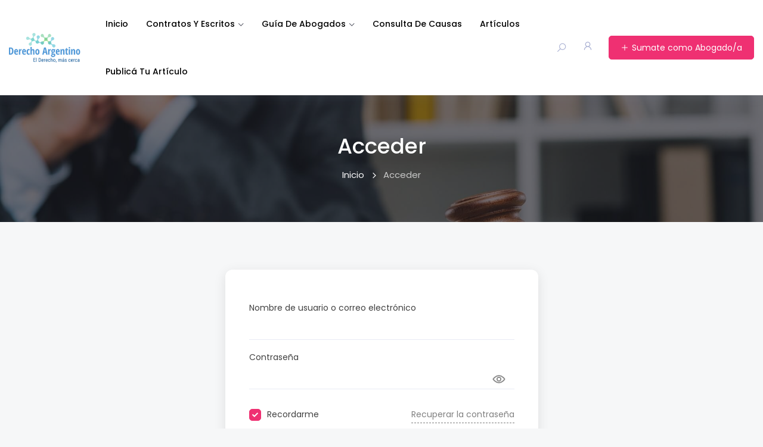

--- FILE ---
content_type: text/html; charset=UTF-8
request_url: https://derechoargentino.com.ar/acceder/?redirect_to=https://derechoargentino.com.ar/document/lineamientos-para-la-intervencion-en-crisis-por-consumo-o-salud-mental/
body_size: 28456
content:
<!DOCTYPE html>

<html lang="es" class="">

<head>

	<meta charset="UTF-8">

	<meta name="viewport" content="width=device-width, initial-scale=1.0">

	<link rel="profile" href="https://gmpg.org/xfn/11" />

	<meta name='robots' content='index, follow, max-image-preview:large, max-snippet:-1, max-video-preview:-1' />

	<!-- This site is optimized with the Yoast SEO plugin v26.8 - https://yoast.com/product/yoast-seo-wordpress/ -->
	<title>Acceder - Derecho Argentino</title>
	<link rel="canonical" href="https://derechoargentino.com.ar/acceder/" />
	<meta property="og:locale" content="es_ES" />
	<meta property="og:type" content="article" />
	<meta property="og:title" content="Acceder - Derecho Argentino" />
	<meta property="og:url" content="https://derechoargentino.com.ar/acceder/" />
	<meta property="og:site_name" content="Derecho Argentino" />
	<meta property="article:modified_time" content="2021-11-24T23:09:23+00:00" />
	<meta name="twitter:card" content="summary_large_image" />
	<script type="application/ld+json" class="yoast-schema-graph">{"@context":"https://schema.org","@graph":[{"@type":"WebPage","@id":"https://derechoargentino.com.ar/acceder/","url":"https://derechoargentino.com.ar/acceder/","name":"Acceder - Derecho Argentino","isPartOf":{"@id":"https://derechoargentino.com.ar/#website"},"datePublished":"2021-06-28T21:23:14+00:00","dateModified":"2021-11-24T23:09:23+00:00","breadcrumb":{"@id":"https://derechoargentino.com.ar/acceder/#breadcrumb"},"inLanguage":"es","potentialAction":[{"@type":"ReadAction","target":["https://derechoargentino.com.ar/acceder/"]}]},{"@type":"BreadcrumbList","@id":"https://derechoargentino.com.ar/acceder/#breadcrumb","itemListElement":[{"@type":"ListItem","position":1,"name":"Home","item":"https://derechoargentino.com.ar/"},{"@type":"ListItem","position":2,"name":"Acceder"}]},{"@type":"WebSite","@id":"https://derechoargentino.com.ar/#website","url":"https://derechoargentino.com.ar/","name":"Derecho Argentino","description":"El Derecho, más cerca","publisher":{"@id":"https://derechoargentino.com.ar/#organization"},"potentialAction":[{"@type":"SearchAction","target":{"@type":"EntryPoint","urlTemplate":"https://derechoargentino.com.ar/?s={search_term_string}"},"query-input":{"@type":"PropertyValueSpecification","valueRequired":true,"valueName":"search_term_string"}}],"inLanguage":"es"},{"@type":"Organization","@id":"https://derechoargentino.com.ar/#organization","name":"Derecho Argentino","url":"https://derechoargentino.com.ar/","logo":{"@type":"ImageObject","inLanguage":"es","@id":"https://derechoargentino.com.ar/#/schema/logo/image/","url":"https://derechoargentino.com.ar/wp-content/uploads/2020/04/cropped-LogoDerecho-1.png","contentUrl":"https://derechoargentino.com.ar/wp-content/uploads/2020/04/cropped-LogoDerecho-1.png","width":220,"height":91,"caption":"Derecho Argentino"},"image":{"@id":"https://derechoargentino.com.ar/#/schema/logo/image/"}}]}</script>
	<!-- / Yoast SEO plugin. -->


<link rel='dns-prefetch' href='//www.googletagmanager.com' />
<link rel='dns-prefetch' href='//fonts.googleapis.com' />
<link rel='dns-prefetch' href='//pagead2.googlesyndication.com' />
<link rel="alternate" type="application/rss+xml" title="Derecho Argentino &raquo; Feed" href="https://derechoargentino.com.ar/feed/" />
<link rel="alternate" type="application/rss+xml" title="Derecho Argentino &raquo; Feed de los comentarios" href="https://derechoargentino.com.ar/comments/feed/" />
<link rel="alternate" title="oEmbed (JSON)" type="application/json+oembed" href="https://derechoargentino.com.ar/wp-json/oembed/1.0/embed?url=https%3A%2F%2Fderechoargentino.com.ar%2Facceder%2F" />
<link rel="alternate" title="oEmbed (XML)" type="text/xml+oembed" href="https://derechoargentino.com.ar/wp-json/oembed/1.0/embed?url=https%3A%2F%2Fderechoargentino.com.ar%2Facceder%2F&#038;format=xml" />
<style id='wp-img-auto-sizes-contain-inline-css' type='text/css'>
img:is([sizes=auto i],[sizes^="auto," i]){contain-intrinsic-size:3000px 1500px}
/*# sourceURL=wp-img-auto-sizes-contain-inline-css */
</style>
<link rel='stylesheet' id='mci-footnotes-jquery-tooltips-pagelayout-none-css' href='https://derechoargentino.com.ar/wp-content/plugins/footnotes/css/footnotes-jqttbrpl0.min.css?ver=2.7.3' type='text/css' media='all' />
<style id='wp-emoji-styles-inline-css' type='text/css'>

	img.wp-smiley, img.emoji {
		display: inline !important;
		border: none !important;
		box-shadow: none !important;
		height: 1em !important;
		width: 1em !important;
		margin: 0 0.07em !important;
		vertical-align: -0.1em !important;
		background: none !important;
		padding: 0 !important;
	}
/*# sourceURL=wp-emoji-styles-inline-css */
</style>
<link rel='stylesheet' id='wp-block-library-css' href='https://derechoargentino.com.ar/wp-includes/css/dist/block-library/style.min.css?ver=6e0728ebb67d668afa587a54f804e703' type='text/css' media='all' />
<style id='wp-block-library-theme-inline-css' type='text/css'>
.wp-block-audio :where(figcaption){color:#555;font-size:13px;text-align:center}.is-dark-theme .wp-block-audio :where(figcaption){color:#ffffffa6}.wp-block-audio{margin:0 0 1em}.wp-block-code{border:1px solid #ccc;border-radius:4px;font-family:Menlo,Consolas,monaco,monospace;padding:.8em 1em}.wp-block-embed :where(figcaption){color:#555;font-size:13px;text-align:center}.is-dark-theme .wp-block-embed :where(figcaption){color:#ffffffa6}.wp-block-embed{margin:0 0 1em}.blocks-gallery-caption{color:#555;font-size:13px;text-align:center}.is-dark-theme .blocks-gallery-caption{color:#ffffffa6}:root :where(.wp-block-image figcaption){color:#555;font-size:13px;text-align:center}.is-dark-theme :root :where(.wp-block-image figcaption){color:#ffffffa6}.wp-block-image{margin:0 0 1em}.wp-block-pullquote{border-bottom:4px solid;border-top:4px solid;color:currentColor;margin-bottom:1.75em}.wp-block-pullquote :where(cite),.wp-block-pullquote :where(footer),.wp-block-pullquote__citation{color:currentColor;font-size:.8125em;font-style:normal;text-transform:uppercase}.wp-block-quote{border-left:.25em solid;margin:0 0 1.75em;padding-left:1em}.wp-block-quote cite,.wp-block-quote footer{color:currentColor;font-size:.8125em;font-style:normal;position:relative}.wp-block-quote:where(.has-text-align-right){border-left:none;border-right:.25em solid;padding-left:0;padding-right:1em}.wp-block-quote:where(.has-text-align-center){border:none;padding-left:0}.wp-block-quote.is-large,.wp-block-quote.is-style-large,.wp-block-quote:where(.is-style-plain){border:none}.wp-block-search .wp-block-search__label{font-weight:700}.wp-block-search__button{border:1px solid #ccc;padding:.375em .625em}:where(.wp-block-group.has-background){padding:1.25em 2.375em}.wp-block-separator.has-css-opacity{opacity:.4}.wp-block-separator{border:none;border-bottom:2px solid;margin-left:auto;margin-right:auto}.wp-block-separator.has-alpha-channel-opacity{opacity:1}.wp-block-separator:not(.is-style-wide):not(.is-style-dots){width:100px}.wp-block-separator.has-background:not(.is-style-dots){border-bottom:none;height:1px}.wp-block-separator.has-background:not(.is-style-wide):not(.is-style-dots){height:2px}.wp-block-table{margin:0 0 1em}.wp-block-table td,.wp-block-table th{word-break:normal}.wp-block-table :where(figcaption){color:#555;font-size:13px;text-align:center}.is-dark-theme .wp-block-table :where(figcaption){color:#ffffffa6}.wp-block-video :where(figcaption){color:#555;font-size:13px;text-align:center}.is-dark-theme .wp-block-video :where(figcaption){color:#ffffffa6}.wp-block-video{margin:0 0 1em}:root :where(.wp-block-template-part.has-background){margin-bottom:0;margin-top:0;padding:1.25em 2.375em}
/*# sourceURL=/wp-includes/css/dist/block-library/theme.min.css */
</style>
<style id='classic-theme-styles-inline-css' type='text/css'>
/*! This file is auto-generated */
.wp-block-button__link{color:#fff;background-color:#32373c;border-radius:9999px;box-shadow:none;text-decoration:none;padding:calc(.667em + 2px) calc(1.333em + 2px);font-size:1.125em}.wp-block-file__button{background:#32373c;color:#fff;text-decoration:none}
/*# sourceURL=/wp-includes/css/classic-themes.min.css */
</style>
<link rel='stylesheet' id='directorist-main-style-css' href='https://derechoargentino.com.ar/wp-content/plugins/directorist/assets/css/public-main.min.css?ver=8.5.8' type='text/css' media='all' />
<style id='directorist-main-style-inline-css' type='text/css'>
:root{--directorist-color-primary:#444752;--directorist-color-primary-rgb:68,71,82;--directorist-color-secondary:#F2F3F5;--directorist-color-secondary-rgb:242,243,245;--directorist-color-dark:#000;--directorist-color-dark-rgb:0,0,0;--directorist-color-success:#28A800;--directorist-color-success-rgb:40,168,0;--directorist-color-info:#2c99ff;--directorist-color-info-rgb:44,153,255;--directorist-color-warning:#f28100;--directorist-color-warning-rgb:242,129,0;--directorist-color-danger:#f80718;--directorist-color-danger-rgb:248,7,24;--directorist-color-white:#fff;--directorist-color-white-rgb:255,255,255;--directorist-color-body:#404040;--directorist-color-gray:#bcbcbc;--directorist-color-gray-rgb:188,188,188;--directorist-color-gray-hover:#BCBCBC;--directorist-color-light:#ededed;--directorist-color-light-hover:#fff;--directorist-color-light-gray:#808080;--directorist-color-light-gray-rgb:237,237,237;--directorist-color-deep-gray:#808080;--directorist-color-bg-gray:#f4f4f4;--directorist-color-bg-light-gray:#F4F5F6;--directorist-color-bg-light:#EDEDED;--directorist-color-placeholder:#6c757d;--directorist-color-overlay:rgba(var(--directorist-color-dark-rgb),.5);--directorist-color-overlay-normal:rgba(var(--directorist-color-dark-rgb),.2);--directorist-color-border:#e9e9e9;--directorist-color-border-light:#f5f5f5;--directorist-color-border-gray:#d9d9d9;--directorist-box-shadow:0 4px 6px rgba(0,0,0,.04);--directorist-box-shadow-sm:0 2px 5px rgba(0,0,0,.05);--directorist-color-open-badge:#32cc6f;--directorist-color-closed-badge:#e23636;--directorist-color-featured-badge:#fa8b0c;--directorist-color-popular-badge:#f51957;--directorist-color-new-badge:#122069;--directorist-color-marker-shape:#444752;--directorist-color-marker-icon:#fff;--directorist-color-marker-shape-rgb:68,71,82;--directorist-fw-regular:400;--directorist-fw-medium:500;--directorist-fw-semiBold:600;--directorist-fw-bold:700;--directorist-border-radius-xs:8px;--directorist-border-radius-sm:10px;--directorist-border-radius-md:12px;--directorist-border-radius-lg:16px;--directorist-color-btn:var(--directorist-color-primary);--directorist-color-btn-hover:rgba(var(--directorist-color-primary-rgb),.80);--directorist-color-btn-border:var(--directorist-color-primary);--directorist-color-btn-primary:#fff;--directorist-color-btn-primary-rgb:68,71,82;--directorist-color-btn-primary-bg:#444752;--directorist-color-btn-primary-border:#444752;--directorist-color-btn-secondary:#404040;--directorist-color-btn-secondary-rgb:242,243,245;--directorist-color-btn-secondary-bg:#f2f3f5;--directorist-color-btn-secondary-border:#f2f3f5;--directorist-color-star:var(--directorist-color-warning);--gallery-crop-width:740px;--gallery-crop-height:580px}.pricing .price_action .price_action--btn,#directorist.atbd_wrapper .btn-primary,.default-ad-search .submit_btn .btn-default,.atbd_content_active #directorist.atbd_wrapper.dashboard_area .user_pro_img_area .user_img .choose_btn #upload_pro_pic,#directorist.atbd_wrapper .at-modal .at-modal-close,.atbdp_login_form_shortcode #loginform p input[type=submit],.atbd_manage_fees_wrapper .table tr .action p .btn-block,#directorist.atbd_wrapper #atbdp-checkout-form #atbdp_checkout_submit_btn,#directorist.atbd_wrapper .ezmu__btn,.default-ad-search .submit_btn .btn-primary,.directorist-content-active .widget.atbd_widget .directorist .btn,.directorist-btn.directorist-btn-dark,.atbd-add-payment-method form .atbd-save-card,#bhCopyTime,#bhAddNew,.directorist-content-active .widget.atbd_widget .atbd_author_info_widget .btn{color:var(--directorist-color-white)}.pricing .price_action .price_action--btn:hover,#directorist.atbd_wrapper .btn-primary:hover,.default-ad-search .submit_btn .btn-default:hover,.atbd_content_active #directorist.atbd_wrapper.dashboard_area .user_pro_img_area .user_img .choose_btn #upload_pro_pic:hover,#directorist.atbd_wrapper .at-modal .at-modal-close:hover,.atbdp_login_form_shortcode #loginform p input[type=submit]:hover,.atbd_manage_fees_wrapper .table tr .action p .btn-block:hover,#directorist.atbd_wrapper #atbdp-checkout-form #atbdp_checkout_submit_btn:hover,#directorist.atbd_wrapper .ezmu__btn:hover,.default-ad-search .submit_btn .btn-primary:hover,.directorist-content-active .widget.atbd_widget .directorist .btn:hover,.directorist-btn.directorist-btn-dark:hover,.atbd-add-payment-method form .atbd-save-card:hover,#bhCopyTime:hover,#bhAddNew:hover,.bdb-select-hours .bdb-remove:hover,.directorist-content-active .widget.atbd_widget .atbd_author_info_widget .btn:hover{color:var(--directorist-color-white)}.pricing .price_action .price_action--btn,#directorist.atbd_wrapper .btn-primary,.default-ad-search .submit_btn .btn-default,.atbd_content_active #directorist.atbd_wrapper.dashboard_area .user_pro_img_area .user_img .choose_btn #upload_pro_pic,#directorist.atbd_wrapper .at-modal .at-modal-close,.atbdp_login_form_shortcode #loginform p input[type=submit],.atbd_manage_fees_wrapper .table tr .action p .btn-block,#directorist.atbd_wrapper .ezmu__btn,.default-ad-search .submit_btn .btn-primary .directorist-content-active .widget.atbd_widget .directorist .btn,.directorist-btn.directorist-btn-dark,.atbd-add-payment-method form .atbd-save-card,#bhCopyTime,#bhAddNew,.bdb-select-hours .bdb-remove,.directorist-content-active .widget.atbd_widget .atbd_author_info_widget .btn{background:var(--directorist-color-btn-primary-bg)}.pricing .price_action .price_action--btn:hover,#directorist.atbd_wrapper .btn-primary:hover,#directorist.atbd_wrapper .at-modal .at-modal-close:hover,.default-ad-search .submit_btn .btn-default:hover,.atbd_content_active #directorist.atbd_wrapper.dashboard_area .user_pro_img_area .user_img .choose_btn #upload_pro_pic:hover,.atbdp_login_form_shortcode #loginform p input[type=submit]:hover,#directorist.atbd_wrapper .ezmu__btn:hover,.default-ad-search .submit_btn .btn-primary:hover,.directorist-content-active .widget.atbd_widget .directorist .btn:hover,.directorist-btn.directorist-btn-dark:hover,.atbd-add-payment-method form .atbd-save-card:hover,#bhCopyTime:hover,#bhAddNew:hover,.bdb-select-hours .bdb-remove:hover,.directorist-content-active .widget.atbd_widget .atbd_author_info_widget .btn:hover{background:var(--directorist-color-btn-hover)}#directorist.atbd_wrapper .btn-primary,.default-ad-search .submit_btn .btn-default,.atbdp_login_form_shortcode #loginform p input[type=submit],.default-ad-search .submit_btn .btn-primary,.directorist-content-active .widget.atbd_widget .directorist .btn,.atbd-add-payment-method form .atbd-save-card,.directorist-content-active .widget.atbd_widget .atbd_author_info_widget .btn{border-color:var(--directorist-color-btn-border)}#directorist.atbd_wrapper .btn-primary:hover,.default-ad-search .submit_btn .btn-default:hover,.atbdp_login_form_shortcode #loginform p input[type=submit]:hover,.default-ad-search .submit_btn .btn-primary:hover,.directorist-content-active .widget.atbd_widget .directorist .btn:hover,.atbd-add-payment-method form .atbd-save-card:hover,.directorist-content-active .widget.atbd_widget .atbd_author_info_widget .btn:hover{border-color:var(--directorist-color-primary)}.ads-advanced .price-frequency .pf-btn input:checked+span,.atbdpr-range .ui-slider-horizontal .ui-slider-range,.custom-control .custom-control-input:checked~.check--select,#directorist.atbd_wrapper .pagination .nav-links .current,.atbd_director_social_wrap a,.widget.atbd_widget[id^=bd] .atbd_author_info_widget .directorist-author-social li a,.widget.atbd_widget[id^=dcl] .atbd_author_info_widget .directorist-author-social li a,.atbd_content_active #directorist.atbd_wrapper .widget.atbd_widget .atbdp.atbdp-widget-tags ul li a:hover{background:var(--directorist-color-primary)!important}.ads-advanced .price-frequency .pf-btn input:checked+span,.directorist-content-active .directorist-type-nav__list .directorist-type-nav__list__current .directorist-type-nav__link,.atbdpr-range .ui-slider-horizontal .ui-slider-handle,.custom-control .custom-control-input:checked~.check--select,.custom-control .custom-control-input:checked~.radio--select,#atpp-plan-change-modal .atm-contents-inner .dcl_pricing_plan input:checked+label:before,#dwpp-plan-renew-modal .atm-contents-inner .dcl_pricing_plan input:checked+label:before{border-color:var(--directorist-color-primary)}.atbd_map_shape{background:var(--directorist-color-marker-shape)!important}.map-icon-label i,.atbd_map_shape>span{color:var(--directorist-color-marker-icon)!important}
:root{--directorist-color-primary:#444752;--directorist-color-primary-rgb:68,71,82;--directorist-color-secondary:#F2F3F5;--directorist-color-secondary-rgb:242,243,245;--directorist-color-dark:#000;--directorist-color-dark-rgb:0,0,0;--directorist-color-success:#28A800;--directorist-color-success-rgb:40,168,0;--directorist-color-info:#2c99ff;--directorist-color-info-rgb:44,153,255;--directorist-color-warning:#f28100;--directorist-color-warning-rgb:242,129,0;--directorist-color-danger:#f80718;--directorist-color-danger-rgb:248,7,24;--directorist-color-white:#fff;--directorist-color-white-rgb:255,255,255;--directorist-color-body:#404040;--directorist-color-gray:#bcbcbc;--directorist-color-gray-rgb:188,188,188;--directorist-color-gray-hover:#BCBCBC;--directorist-color-light:#ededed;--directorist-color-light-hover:#fff;--directorist-color-light-gray:#808080;--directorist-color-light-gray-rgb:237,237,237;--directorist-color-deep-gray:#808080;--directorist-color-bg-gray:#f4f4f4;--directorist-color-bg-light-gray:#F4F5F6;--directorist-color-bg-light:#EDEDED;--directorist-color-placeholder:#6c757d;--directorist-color-overlay:rgba(var(--directorist-color-dark-rgb),.5);--directorist-color-overlay-normal:rgba(var(--directorist-color-dark-rgb),.2);--directorist-color-border:#e9e9e9;--directorist-color-border-light:#f5f5f5;--directorist-color-border-gray:#d9d9d9;--directorist-box-shadow:0 4px 6px rgba(0,0,0,.04);--directorist-box-shadow-sm:0 2px 5px rgba(0,0,0,.05);--directorist-color-open-badge:#32cc6f;--directorist-color-closed-badge:#e23636;--directorist-color-featured-badge:#fa8b0c;--directorist-color-popular-badge:#f51957;--directorist-color-new-badge:#122069;--directorist-color-marker-shape:#444752;--directorist-color-marker-icon:#fff;--directorist-color-marker-shape-rgb:68,71,82;--directorist-fw-regular:400;--directorist-fw-medium:500;--directorist-fw-semiBold:600;--directorist-fw-bold:700;--directorist-border-radius-xs:8px;--directorist-border-radius-sm:10px;--directorist-border-radius-md:12px;--directorist-border-radius-lg:16px;--directorist-color-btn:var(--directorist-color-primary);--directorist-color-btn-hover:rgba(var(--directorist-color-primary-rgb),.80);--directorist-color-btn-border:var(--directorist-color-primary);--directorist-color-btn-primary:#fff;--directorist-color-btn-primary-rgb:68,71,82;--directorist-color-btn-primary-bg:#444752;--directorist-color-btn-primary-border:#444752;--directorist-color-btn-secondary:#404040;--directorist-color-btn-secondary-rgb:242,243,245;--directorist-color-btn-secondary-bg:#f2f3f5;--directorist-color-btn-secondary-border:#f2f3f5;--directorist-color-star:var(--directorist-color-warning);--gallery-crop-width:740px;--gallery-crop-height:580px}.pricing .price_action .price_action--btn,#directorist.atbd_wrapper .btn-primary,.default-ad-search .submit_btn .btn-default,.atbd_content_active #directorist.atbd_wrapper.dashboard_area .user_pro_img_area .user_img .choose_btn #upload_pro_pic,#directorist.atbd_wrapper .at-modal .at-modal-close,.atbdp_login_form_shortcode #loginform p input[type=submit],.atbd_manage_fees_wrapper .table tr .action p .btn-block,#directorist.atbd_wrapper #atbdp-checkout-form #atbdp_checkout_submit_btn,#directorist.atbd_wrapper .ezmu__btn,.default-ad-search .submit_btn .btn-primary,.directorist-content-active .widget.atbd_widget .directorist .btn,.directorist-btn.directorist-btn-dark,.atbd-add-payment-method form .atbd-save-card,#bhCopyTime,#bhAddNew,.directorist-content-active .widget.atbd_widget .atbd_author_info_widget .btn{color:var(--directorist-color-white)}.pricing .price_action .price_action--btn:hover,#directorist.atbd_wrapper .btn-primary:hover,.default-ad-search .submit_btn .btn-default:hover,.atbd_content_active #directorist.atbd_wrapper.dashboard_area .user_pro_img_area .user_img .choose_btn #upload_pro_pic:hover,#directorist.atbd_wrapper .at-modal .at-modal-close:hover,.atbdp_login_form_shortcode #loginform p input[type=submit]:hover,.atbd_manage_fees_wrapper .table tr .action p .btn-block:hover,#directorist.atbd_wrapper #atbdp-checkout-form #atbdp_checkout_submit_btn:hover,#directorist.atbd_wrapper .ezmu__btn:hover,.default-ad-search .submit_btn .btn-primary:hover,.directorist-content-active .widget.atbd_widget .directorist .btn:hover,.directorist-btn.directorist-btn-dark:hover,.atbd-add-payment-method form .atbd-save-card:hover,#bhCopyTime:hover,#bhAddNew:hover,.bdb-select-hours .bdb-remove:hover,.directorist-content-active .widget.atbd_widget .atbd_author_info_widget .btn:hover{color:var(--directorist-color-white)}.pricing .price_action .price_action--btn,#directorist.atbd_wrapper .btn-primary,.default-ad-search .submit_btn .btn-default,.atbd_content_active #directorist.atbd_wrapper.dashboard_area .user_pro_img_area .user_img .choose_btn #upload_pro_pic,#directorist.atbd_wrapper .at-modal .at-modal-close,.atbdp_login_form_shortcode #loginform p input[type=submit],.atbd_manage_fees_wrapper .table tr .action p .btn-block,#directorist.atbd_wrapper .ezmu__btn,.default-ad-search .submit_btn .btn-primary .directorist-content-active .widget.atbd_widget .directorist .btn,.directorist-btn.directorist-btn-dark,.atbd-add-payment-method form .atbd-save-card,#bhCopyTime,#bhAddNew,.bdb-select-hours .bdb-remove,.directorist-content-active .widget.atbd_widget .atbd_author_info_widget .btn{background:var(--directorist-color-btn-primary-bg)}.pricing .price_action .price_action--btn:hover,#directorist.atbd_wrapper .btn-primary:hover,#directorist.atbd_wrapper .at-modal .at-modal-close:hover,.default-ad-search .submit_btn .btn-default:hover,.atbd_content_active #directorist.atbd_wrapper.dashboard_area .user_pro_img_area .user_img .choose_btn #upload_pro_pic:hover,.atbdp_login_form_shortcode #loginform p input[type=submit]:hover,#directorist.atbd_wrapper .ezmu__btn:hover,.default-ad-search .submit_btn .btn-primary:hover,.directorist-content-active .widget.atbd_widget .directorist .btn:hover,.directorist-btn.directorist-btn-dark:hover,.atbd-add-payment-method form .atbd-save-card:hover,#bhCopyTime:hover,#bhAddNew:hover,.bdb-select-hours .bdb-remove:hover,.directorist-content-active .widget.atbd_widget .atbd_author_info_widget .btn:hover{background:var(--directorist-color-btn-hover)}#directorist.atbd_wrapper .btn-primary,.default-ad-search .submit_btn .btn-default,.atbdp_login_form_shortcode #loginform p input[type=submit],.default-ad-search .submit_btn .btn-primary,.directorist-content-active .widget.atbd_widget .directorist .btn,.atbd-add-payment-method form .atbd-save-card,.directorist-content-active .widget.atbd_widget .atbd_author_info_widget .btn{border-color:var(--directorist-color-btn-border)}#directorist.atbd_wrapper .btn-primary:hover,.default-ad-search .submit_btn .btn-default:hover,.atbdp_login_form_shortcode #loginform p input[type=submit]:hover,.default-ad-search .submit_btn .btn-primary:hover,.directorist-content-active .widget.atbd_widget .directorist .btn:hover,.atbd-add-payment-method form .atbd-save-card:hover,.directorist-content-active .widget.atbd_widget .atbd_author_info_widget .btn:hover{border-color:var(--directorist-color-primary)}.ads-advanced .price-frequency .pf-btn input:checked+span,.atbdpr-range .ui-slider-horizontal .ui-slider-range,.custom-control .custom-control-input:checked~.check--select,#directorist.atbd_wrapper .pagination .nav-links .current,.atbd_director_social_wrap a,.widget.atbd_widget[id^=bd] .atbd_author_info_widget .directorist-author-social li a,.widget.atbd_widget[id^=dcl] .atbd_author_info_widget .directorist-author-social li a,.atbd_content_active #directorist.atbd_wrapper .widget.atbd_widget .atbdp.atbdp-widget-tags ul li a:hover{background:var(--directorist-color-primary)!important}.ads-advanced .price-frequency .pf-btn input:checked+span,.directorist-content-active .directorist-type-nav__list .directorist-type-nav__list__current .directorist-type-nav__link,.atbdpr-range .ui-slider-horizontal .ui-slider-handle,.custom-control .custom-control-input:checked~.check--select,.custom-control .custom-control-input:checked~.radio--select,#atpp-plan-change-modal .atm-contents-inner .dcl_pricing_plan input:checked+label:before,#dwpp-plan-renew-modal .atm-contents-inner .dcl_pricing_plan input:checked+label:before{border-color:var(--directorist-color-primary)}.atbd_map_shape{background:var(--directorist-color-marker-shape)!important}.map-icon-label i,.atbd_map_shape>span{color:var(--directorist-color-marker-icon)!important}
:root{--directorist-color-primary:#444752;--directorist-color-primary-rgb:68,71,82;--directorist-color-secondary:#F2F3F5;--directorist-color-secondary-rgb:242,243,245;--directorist-color-dark:#000;--directorist-color-dark-rgb:0,0,0;--directorist-color-success:#28A800;--directorist-color-success-rgb:40,168,0;--directorist-color-info:#2c99ff;--directorist-color-info-rgb:44,153,255;--directorist-color-warning:#f28100;--directorist-color-warning-rgb:242,129,0;--directorist-color-danger:#f80718;--directorist-color-danger-rgb:248,7,24;--directorist-color-white:#fff;--directorist-color-white-rgb:255,255,255;--directorist-color-body:#404040;--directorist-color-gray:#bcbcbc;--directorist-color-gray-rgb:188,188,188;--directorist-color-gray-hover:#BCBCBC;--directorist-color-light:#ededed;--directorist-color-light-hover:#fff;--directorist-color-light-gray:#808080;--directorist-color-light-gray-rgb:237,237,237;--directorist-color-deep-gray:#808080;--directorist-color-bg-gray:#f4f4f4;--directorist-color-bg-light-gray:#F4F5F6;--directorist-color-bg-light:#EDEDED;--directorist-color-placeholder:#6c757d;--directorist-color-overlay:rgba(var(--directorist-color-dark-rgb),.5);--directorist-color-overlay-normal:rgba(var(--directorist-color-dark-rgb),.2);--directorist-color-border:#e9e9e9;--directorist-color-border-light:#f5f5f5;--directorist-color-border-gray:#d9d9d9;--directorist-box-shadow:0 4px 6px rgba(0,0,0,.04);--directorist-box-shadow-sm:0 2px 5px rgba(0,0,0,.05);--directorist-color-open-badge:#32cc6f;--directorist-color-closed-badge:#e23636;--directorist-color-featured-badge:#fa8b0c;--directorist-color-popular-badge:#f51957;--directorist-color-new-badge:#122069;--directorist-color-marker-shape:#444752;--directorist-color-marker-icon:#fff;--directorist-color-marker-shape-rgb:68,71,82;--directorist-fw-regular:400;--directorist-fw-medium:500;--directorist-fw-semiBold:600;--directorist-fw-bold:700;--directorist-border-radius-xs:8px;--directorist-border-radius-sm:10px;--directorist-border-radius-md:12px;--directorist-border-radius-lg:16px;--directorist-color-btn:var(--directorist-color-primary);--directorist-color-btn-hover:rgba(var(--directorist-color-primary-rgb),.80);--directorist-color-btn-border:var(--directorist-color-primary);--directorist-color-btn-primary:#fff;--directorist-color-btn-primary-rgb:68,71,82;--directorist-color-btn-primary-bg:#444752;--directorist-color-btn-primary-border:#444752;--directorist-color-btn-secondary:#404040;--directorist-color-btn-secondary-rgb:242,243,245;--directorist-color-btn-secondary-bg:#f2f3f5;--directorist-color-btn-secondary-border:#f2f3f5;--directorist-color-star:var(--directorist-color-warning);--gallery-crop-width:740px;--gallery-crop-height:580px}.pricing .price_action .price_action--btn,#directorist.atbd_wrapper .btn-primary,.default-ad-search .submit_btn .btn-default,.atbd_content_active #directorist.atbd_wrapper.dashboard_area .user_pro_img_area .user_img .choose_btn #upload_pro_pic,#directorist.atbd_wrapper .at-modal .at-modal-close,.atbdp_login_form_shortcode #loginform p input[type=submit],.atbd_manage_fees_wrapper .table tr .action p .btn-block,#directorist.atbd_wrapper #atbdp-checkout-form #atbdp_checkout_submit_btn,#directorist.atbd_wrapper .ezmu__btn,.default-ad-search .submit_btn .btn-primary,.directorist-content-active .widget.atbd_widget .directorist .btn,.directorist-btn.directorist-btn-dark,.atbd-add-payment-method form .atbd-save-card,#bhCopyTime,#bhAddNew,.directorist-content-active .widget.atbd_widget .atbd_author_info_widget .btn{color:var(--directorist-color-white)}.pricing .price_action .price_action--btn:hover,#directorist.atbd_wrapper .btn-primary:hover,.default-ad-search .submit_btn .btn-default:hover,.atbd_content_active #directorist.atbd_wrapper.dashboard_area .user_pro_img_area .user_img .choose_btn #upload_pro_pic:hover,#directorist.atbd_wrapper .at-modal .at-modal-close:hover,.atbdp_login_form_shortcode #loginform p input[type=submit]:hover,.atbd_manage_fees_wrapper .table tr .action p .btn-block:hover,#directorist.atbd_wrapper #atbdp-checkout-form #atbdp_checkout_submit_btn:hover,#directorist.atbd_wrapper .ezmu__btn:hover,.default-ad-search .submit_btn .btn-primary:hover,.directorist-content-active .widget.atbd_widget .directorist .btn:hover,.directorist-btn.directorist-btn-dark:hover,.atbd-add-payment-method form .atbd-save-card:hover,#bhCopyTime:hover,#bhAddNew:hover,.bdb-select-hours .bdb-remove:hover,.directorist-content-active .widget.atbd_widget .atbd_author_info_widget .btn:hover{color:var(--directorist-color-white)}.pricing .price_action .price_action--btn,#directorist.atbd_wrapper .btn-primary,.default-ad-search .submit_btn .btn-default,.atbd_content_active #directorist.atbd_wrapper.dashboard_area .user_pro_img_area .user_img .choose_btn #upload_pro_pic,#directorist.atbd_wrapper .at-modal .at-modal-close,.atbdp_login_form_shortcode #loginform p input[type=submit],.atbd_manage_fees_wrapper .table tr .action p .btn-block,#directorist.atbd_wrapper .ezmu__btn,.default-ad-search .submit_btn .btn-primary .directorist-content-active .widget.atbd_widget .directorist .btn,.directorist-btn.directorist-btn-dark,.atbd-add-payment-method form .atbd-save-card,#bhCopyTime,#bhAddNew,.bdb-select-hours .bdb-remove,.directorist-content-active .widget.atbd_widget .atbd_author_info_widget .btn{background:var(--directorist-color-btn-primary-bg)}.pricing .price_action .price_action--btn:hover,#directorist.atbd_wrapper .btn-primary:hover,#directorist.atbd_wrapper .at-modal .at-modal-close:hover,.default-ad-search .submit_btn .btn-default:hover,.atbd_content_active #directorist.atbd_wrapper.dashboard_area .user_pro_img_area .user_img .choose_btn #upload_pro_pic:hover,.atbdp_login_form_shortcode #loginform p input[type=submit]:hover,#directorist.atbd_wrapper .ezmu__btn:hover,.default-ad-search .submit_btn .btn-primary:hover,.directorist-content-active .widget.atbd_widget .directorist .btn:hover,.directorist-btn.directorist-btn-dark:hover,.atbd-add-payment-method form .atbd-save-card:hover,#bhCopyTime:hover,#bhAddNew:hover,.bdb-select-hours .bdb-remove:hover,.directorist-content-active .widget.atbd_widget .atbd_author_info_widget .btn:hover{background:var(--directorist-color-btn-hover)}#directorist.atbd_wrapper .btn-primary,.default-ad-search .submit_btn .btn-default,.atbdp_login_form_shortcode #loginform p input[type=submit],.default-ad-search .submit_btn .btn-primary,.directorist-content-active .widget.atbd_widget .directorist .btn,.atbd-add-payment-method form .atbd-save-card,.directorist-content-active .widget.atbd_widget .atbd_author_info_widget .btn{border-color:var(--directorist-color-btn-border)}#directorist.atbd_wrapper .btn-primary:hover,.default-ad-search .submit_btn .btn-default:hover,.atbdp_login_form_shortcode #loginform p input[type=submit]:hover,.default-ad-search .submit_btn .btn-primary:hover,.directorist-content-active .widget.atbd_widget .directorist .btn:hover,.atbd-add-payment-method form .atbd-save-card:hover,.directorist-content-active .widget.atbd_widget .atbd_author_info_widget .btn:hover{border-color:var(--directorist-color-primary)}.ads-advanced .price-frequency .pf-btn input:checked+span,.atbdpr-range .ui-slider-horizontal .ui-slider-range,.custom-control .custom-control-input:checked~.check--select,#directorist.atbd_wrapper .pagination .nav-links .current,.atbd_director_social_wrap a,.widget.atbd_widget[id^=bd] .atbd_author_info_widget .directorist-author-social li a,.widget.atbd_widget[id^=dcl] .atbd_author_info_widget .directorist-author-social li a,.atbd_content_active #directorist.atbd_wrapper .widget.atbd_widget .atbdp.atbdp-widget-tags ul li a:hover{background:var(--directorist-color-primary)!important}.ads-advanced .price-frequency .pf-btn input:checked+span,.directorist-content-active .directorist-type-nav__list .directorist-type-nav__list__current .directorist-type-nav__link,.atbdpr-range .ui-slider-horizontal .ui-slider-handle,.custom-control .custom-control-input:checked~.check--select,.custom-control .custom-control-input:checked~.radio--select,#atpp-plan-change-modal .atm-contents-inner .dcl_pricing_plan input:checked+label:before,#dwpp-plan-renew-modal .atm-contents-inner .dcl_pricing_plan input:checked+label:before{border-color:var(--directorist-color-primary)}.atbd_map_shape{background:var(--directorist-color-marker-shape)!important}.map-icon-label i,.atbd_map_shape>span{color:var(--directorist-color-marker-icon)!important}
/*# sourceURL=directorist-main-style-inline-css */
</style>
<link rel='stylesheet' id='directorist-select2-style-css' href='https://derechoargentino.com.ar/wp-content/plugins/directorist/assets/vendor-css/select2.min.css?ver=8.5.8' type='text/css' media='all' />
<link rel='stylesheet' id='directorist-ez-media-uploader-style-css' href='https://derechoargentino.com.ar/wp-content/plugins/directorist/assets/vendor-css/ez-media-uploader.min.css?ver=8.5.8' type='text/css' media='all' />
<link rel='stylesheet' id='directorist-swiper-style-css' href='https://derechoargentino.com.ar/wp-content/plugins/directorist/assets/vendor-css/swiper.min.css?ver=8.5.8' type='text/css' media='all' />
<link rel='stylesheet' id='directorist-sweetalert-style-css' href='https://derechoargentino.com.ar/wp-content/plugins/directorist/assets/vendor-css/sweetalert.min.css?ver=8.5.8' type='text/css' media='all' />
<link rel='stylesheet' id='directorist-openstreet-map-leaflet-css' href='https://derechoargentino.com.ar/wp-content/plugins/directorist/assets/vendor-css/openstreet-map/leaflet.min.css?ver=8.5.8' type='text/css' media='all' />
<link rel='stylesheet' id='directorist-openstreet-map-openstreet-css' href='https://derechoargentino.com.ar/wp-content/plugins/directorist/assets/vendor-css/openstreet-map/openstreet.min.css?ver=8.5.8' type='text/css' media='all' />
<style id='directorist-account-button-style-inline-css' type='text/css'>
.directorist-account-block-logged-mode{position:relative;display:-webkit-box;display:-webkit-flex;display:-ms-flexbox;display:flex;-webkit-box-align:center;-webkit-align-items:center;-ms-flex-align:center;align-items:center}.directorist-account-block-logged-mode .avatar{border-radius:50%;cursor:pointer}.directorist-account-block-logged-mode .directorist-account-block-logged-mode__navigation{position:absolute;opacity:0;visibility:hidden;background-color:var(--directorist-color-white);left:0;top:62px;min-width:190px;border-radius:5px;z-index:-1;-webkit-box-shadow:0 5px 20px rgba(136,140,158,.2);box-shadow:0 5px 20px rgba(136,140,158,.2);-webkit-transition:.3s;transition:.3s}.directorist-account-block-logged-mode .directorist-account-block-logged-mode__navigation.show{opacity:1;visibility:visible;z-index:1031}.directorist-account-block-logged-mode .directorist-account-block-logged-mode__navigation ul{list-style:none;padding:15px 0;margin:0}.directorist-account-block-logged-mode .directorist-account-block-logged-mode__navigation ul li a{display:-webkit-box;display:-webkit-flex;display:-ms-flexbox;display:flex;-webkit-box-align:center;-webkit-align-items:center;-ms-flex-align:center;align-items:center;gap:3px 7px;font-size:14px;font-weight:500;text-decoration:none;padding:5px 20px;color:var(--directorist-color-body);white-space:nowrap;-webkit-transition:.3s;transition:.3s}.directorist-account-block-logged-mode .directorist-account-block-logged-mode__navigation ul li a:hover{color:var(--directorist-color-primary)}.directorist-account-block-logged-mode .directorist-account-block-logged-mode__navigation ul li a:hover .directorist-icon-mask:after{background-color:var(--directorist-color-primary)}.directorist-account-block-logged-mode .directorist-account-block-logged-mode__navigation ul li a .directorist-icon-mask:after{width:16px;height:16px;background-color:var(--directorist-color-body);-webkit-transition:.3s;transition:.3s}.directorist-account-block-logged-mode__overlay{position:fixed;top:0;left:0;width:100%;height:0;background-color:rgba(0,0,0,0);-webkit-transition:.3s;transition:.3s;opacity:0;z-index:-1}.directorist-account-block-logged-mode__overlay.show{height:100%;opacity:1;visibility:visible;z-index:1030}.directorist-account-block-authentication-modal .modal-content{border-radius:8px;-webkit-box-shadow:0 0;box-shadow:0 0;border:0 none}.directorist-account-block-authentication-modal .modal-dialog{max-width:450px;margin:1.75rem auto;display:-webkit-box;display:-webkit-flex;display:-ms-flexbox;display:flex;-webkit-box-align:center;-webkit-align-items:center;-ms-flex-align:center;align-items:center}@media only screen and (max-width: 575px){.directorist-account-block-authentication-modal .modal-dialog{max-width:calc(100% - 30px)}}.directorist-account-block-authentication-modal .modal-content{position:relative;display:-webkit-box;display:-webkit-flex;display:-ms-flexbox;display:flex;-webkit-box-orient:vertical;-webkit-box-direction:normal;-webkit-flex-direction:column;-ms-flex-direction:column;flex-direction:column;width:100%;pointer-events:auto;background-color:var(--directorist-color-white);background-clip:padding-box;border-radius:8px;-webkit-box-shadow:0 0;box-shadow:0 0;border:0 none;outline:0}.directorist-account-block-authentication-modal .modal-header{padding:12px 30px;display:-webkit-box;display:-webkit-flex;display:-ms-flexbox;display:flex;-webkit-box-align:center;-webkit-align-items:center;-ms-flex-align:center;align-items:center;-webkit-box-pack:justify;-webkit-justify-content:space-between;-ms-flex-pack:justify;justify-content:space-between;border-bottom:1px solid var(--directorist-color-light)}.directorist-account-block-authentication-modal .modal-header .modal-title{font-size:18px;font-weight:600;color:var(--directorist-color-dark)}.directorist-account-block-authentication-modal .modal-header .directorist-account-block-close{display:-webkit-box;display:-webkit-flex;display:-ms-flexbox;display:flex;-webkit-box-align:center;-webkit-align-items:center;-ms-flex-align:center;align-items:center;-webkit-box-pack:center;-webkit-justify-content:center;-ms-flex-pack:center;justify-content:center;width:34px;height:34px;border-radius:50%;padding:0;border:0 none;background-color:var(--directorist-color-bg-light);cursor:pointer}.directorist-account-block-authentication-modal .modal-header .directorist-account-block-close:hover span{color:var(--directorist-color-danger)}.directorist-account-block-authentication-modal .modal-header .directorist-account-block-close span{font-size:1.125rem;line-height:normal;color:var(--directorist-color-dark)}.directorist-account-block-authentication-modal .modal-body{padding:0}.directorist-account-block-authentication-modal .directorist-account-block-modal-wrap{padding:20px 30px 30px}@media only screen and (max-width: 375px){.directorist-account-block-authentication-modal .directorist-account-block-modal-wrap{padding:20px}}.directorist-account-block-authentication-modal .directorist-account-block-login-info{padding:15px 20px;border-radius:8px}.directorist-account-block-authentication-modal .directorist-account-block-login-info.alert-success{border:0 none;background-color:rgba(var(--directorist-color-success-rgb), 0.15)}.directorist-account-block-authentication-modal .directorist-account-block-login-info ul{margin-bottom:0}.directorist-account-block-authentication-modal .directorist-account-block-login-info ul li .directorist-account-block-login-info__label{display:inline-block;margin-right:20px;color:var(--directorist-color-dark)}.directorist-account-block-authentication-modal .directorist-account-block-login-info ul li .directorist-account-block-login-info__text{color:var(--directorist-color-success)}.directorist-account-block-authentication-modal .directorist-account-block-register-btn .directorist-btn{width:100%;border-radius:8px}.directorist-account-block-authentication-modal .directorist-account-block-register-btn .directorist-btn:hover{color:var(--directorist-color-primary);background-color:rgba(0,0,0,0)}.directorist-account-block-authentication-modal .directorist-form-group label{margin-bottom:3px;color:var(--directorist-color-dark)}.directorist-account-block-authentication-modal .directorist-form-group .directorist-form-element{border:1px solid var(--directorist-color-light);border-radius:6px;padding:0 20px}.directorist-account-block-authentication-modal .directorist-form-group .directorist-form-element:focus{border-radius:0;border-color:var(--directorist-color-primary)}.directorist-account-block-authentication-modal .directorist-form-group.atbd_login_btn_wrapper .directorist-btn{width:100%;min-height:46px;border-radius:8px;line-height:1}.directorist-account-block-authentication-modal .directorist-form-group.atbd_login_btn_wrapper .directorist-btn:hover{background-color:rgba(0,0,0,0);color:var(--directorist-color-primary)}.directorist-account-block-authentication-modal .directorist-account-block-password-activity{display:-webkit-box;display:-webkit-flex;display:-ms-flexbox;display:flex;-webkit-box-pack:justify;-webkit-justify-content:space-between;-ms-flex-pack:justify;justify-content:space-between}@media only screen and (max-width: 375px){.directorist-account-block-authentication-modal .directorist-account-block-password-activity{display:block}}.directorist-account-block-authentication-modal .directorist-account-block-password-activity p{margin-top:0;margin-bottom:0}@media only screen and (max-width: 375px){.directorist-account-block-authentication-modal .directorist-account-block-password-activity p{margin:5px 0 0}}.directorist-account-block-authentication-modal .directorist-account-block-password-activity p a{text-decoration:none;font-size:14px;font-weight:500;color:var(--directorist-color-dark)}.directorist-account-block-authentication-modal .directorist-account-block-password-activity p a:hover{color:var(--directorist-color-primary)}.directorist-account-block-authentication-modal .directorist-account-block-social-login{display:-webkit-box;display:-webkit-flex;display:-ms-flexbox;display:flex;-webkit-box-pack:center;-webkit-justify-content:center;-ms-flex-pack:center;justify-content:center;-webkit-flex-wrap:wrap;-ms-flex-wrap:wrap;flex-wrap:wrap;-webkit-box-orient:vertical;-webkit-box-direction:normal;-webkit-flex-direction:column;-ms-flex-direction:column;flex-direction:column;-webkit-box-align:center;-webkit-align-items:center;-ms-flex-align:center;align-items:center;gap:5px 10px;margin-top:20px}@media only screen and (max-width: 375px){.directorist-account-block-authentication-modal .directorist-account-block-social-login{display:block}}.directorist-account-block-authentication-modal .directorist-account-block-social-login button{min-height:46px;padding:10px 30px;border-radius:6px;margin:5px;border:1px solid var(--directorist-color-light);-webkit-transition:.3s ease-in-out;transition:.3s ease-in-out;display:-webkit-box;display:-webkit-flex;display:-ms-flexbox;display:flex;-webkit-box-align:center;-webkit-align-items:center;-ms-flex-align:center;align-items:center;gap:5px 8px;cursor:pointer}.directorist-account-block-authentication-modal .directorist-account-block-social-login button img{width:20px;height:20px}.directorist-account-block-authentication-modal .directorist-account-block-social-login button:hover{opacity:.8}.directorist-account-block-authentication-modal .directorist-account-block-social-login button.fb-login{color:#fff;border-color:#1877f2;background-color:#1877f2}.directorist-account-block-authentication-modal .directorist-account-block-social-login button.fb-google{color:var(--directorist-color-closed-badge);border-color:var(--directorist-color-closed-badge)}.directorist-account-block-authentication-modal .directorist-account-block-modal-bottom{padding:20px 25px;border-radius:0 0 8px 8px;text-align:center;background-color:var(--directorist-color-bg-light)}.directorist-account-block-authentication-modal .directorist-account-block-modal-bottom button{border:none;text-decoration:none;display:inline-block;color:var(--directorist-color-dark);-webkit-transition:.3s;transition:.3s;background-color:rgba(0,0,0,0);cursor:pointer;font-size:15px}.directorist-account-block-authentication-modal .directorist-account-block-modal-bottom button:hover{color:var(--directorist-color-primary);opacity:.8}.directorist-account-block-authentication-modal .directorist-account-block-modal-bottom .message{padding:15px 30px;text-align:center}.directorist-account-block-authentication-modal .directorist-account-block-modal-bottom .directory_regi_btn,.directorist-account-block-authentication-modal .directorist-account-block-modal-bottom .directory_login_btn{font-size:1.0625rem;color:var(--directorist-color-body)}.directorist-account-block-authentication-modal #recover-pass-modal{padding:0}.directorist-account-block-authentication-modal #recover-pass-modal .directorist-btn{font-size:14px;margin-top:15px}.directorist-account-block-authentication-modal #recover-pass-modal .directorist-form-element+p{margin-bottom:0}.directorist-account-block-authentication-modal #recover-pass-modal fieldset{color:var(--directorist-color-body)}.directorist-account-block-authentication-modal #recover-pass-modal fieldset p{margin-top:0;font-size:16px}.directorist-account-block-authentication-modal #recover-pass-modal fieldset .directorist-form-element{padding:5px 20px}.directorist-account-block-authentication-modal #recover-pass-modal fieldset .directorist-btn{border-radius:6px}.directorist-account-block-authentication-modal #recover-pass-modal fieldset .directorist-btn:hover{background-color:rgba(0,0,0,0);color:var(--directorist-color-primary)}.directorist-account-block-authentication-modal .error_login{padding:10px 30px 0;text-align:center}.directorist-account-block-authentication-modal .error_login .success{color:var(--directorist-color-warning)}.directorist-account-block-authentication-modal .directorist-checkbox input[type=checkbox]:checked+.directorist-checkbox__label:after{background-color:var(--directorist-color-primary);border-color:var(--directorist-color-primary)}.directorist-account-block-authentication-modal .directorist-form-required{line-height:normal}.directorist-account-block-authentication-modal .modal{position:fixed;top:0;left:0;z-index:1060;display:none;width:100%;height:100%;overflow-x:hidden;overflow-y:auto;outline:0;background-color:rgba(var(--directorist-color-dark-rgb), 0.4)}.directorist-account-block-authentication-modal #directorist-account-block-login-modal .directorist-authentication{width:100%;margin-left:0}.directorist-account-block-authentication-modal #directorist-account-block-login-modal .directorist-authentication .directorist-authentication__form{padding:30px 25px 25px;margin:0;-webkit-box-shadow:none;box-shadow:none;background:rgba(0,0,0,0)}.directorist-account-block-authentication-modal #directorist-account-block-login-modal .directorist-authentication .directorist-authentication__form .directorist-form-element{border:none;padding:15px 0;border-radius:0;border-bottom:1px solid #ececec}.directorist-account-block-authentication-modal #directorist-account-block-login-modal .directorist-authentication .directorist-authentication__form .directorist-form-element:focus{border-color:var(--directorist-color-primary)}.directorist-account-block-authentication-modal #directorist-account-block-login-modal .directorist-authentication .directorist-authentication__form .directorist-authentication__form__btn:hover{color:var(--directorist-color-white);background-color:rgba(var(--directorist-color-primary-rgb), 0.8)}.directorist-account-block-authentication-modal #directorist-account-block-login-modal .directorist-authentication p.status,.directorist-account-block-authentication-modal #directorist-account-block-login-modal .directorist-authentication .directorist-register-error{margin-top:0}.wp-block-button__link{cursor:pointer;display:inline-block;text-align:center;word-break:break-word;-webkit-box-sizing:border-box;box-sizing:border-box}.wp-block-button__link.aligncenter{text-align:center}.wp-block-button__link.alignright{text-align:right}:where(.wp-block-button__link){-webkit-box-shadow:none;box-shadow:none;text-decoration:none;border-radius:9999px;padding:calc(.667em + 2px) calc(1.333em + 2px)}.wp-block-directorist-account-block-directorist-account-block[style*=text-decoration] .wp-block-button__link{text-decoration:inherit}.wp-block-directorist-account-block-directorist-account-block.has-custom-width{max-width:none}.wp-block-directorist-account-block-directorist-account-block.has-custom-width .wp-block-button__link{width:100%}.wp-block-directorist-account-block-directorist-account-block.has-custom-font-size .wp-block-button__link{font-size:inherit}.wp-block-directorist-account-block-directorist-account-block.wp-block-button__width-25{width:calc(25% - var(--wp--style--block-gap, 0.5em)*.75)}.wp-block-directorist-account-block-directorist-account-block.wp-block-button__width-50{width:calc(50% - var(--wp--style--block-gap, 0.5em)*.5)}.wp-block-directorist-account-block-directorist-account-block.wp-block-button__width-75{width:calc(75% - var(--wp--style--block-gap, 0.5em)*.25)}.wp-block-directorist-account-block-directorist-account-block.wp-block-button__width-100{width:100%;-webkit-flex-basis:100%;-ms-flex-preferred-size:100%;flex-basis:100%}.wp-block-directorist-account-block-directorist-account-block.is-style-squared,.wp-block-directorist-account-block-directorist-account-block__link.wp-block-directorist-account-block-directorist-account-block.is-style-squared{border-radius:0}.wp-block-directorist-account-block-directorist-account-block.no-border-radius,.wp-block-button__link.no-border-radius{border-radius:0 !important}:root :where(.wp-block-directorist-account-block-directorist-account-block.is-style-outline>.wp-block-button__link),:root :where(.wp-block-directorist-account-block-directorist-account-block .wp-block-button__link.is-style-outline){border:2px solid currentColor;padding:.667em 1.333em}:root :where(.wp-block-directorist-account-block-directorist-account-block.is-style-outline>.wp-block-button__link:not(.has-text-color)),:root :where(.wp-block-directorist-account-block-directorist-account-block .wp-block-button__link.is-style-outline:not(.has-text-color)){color:currentColor}:root :where(.wp-block-directorist-account-block-directorist-account-block.is-style-outline>.wp-block-button__link:not(.has-background)),:root :where(.wp-block-directorist-account-block-directorist-account-block .wp-block-button__link.is-style-outline:not(.has-background)){background-color:rgba(0,0,0,0);background-image:none}

/*# sourceURL=https://derechoargentino.com.ar/wp-content/plugins/directorist/blocks/build/account-button/style-index.css */
</style>
<style id='directorist-search-modal-style-inline-css' type='text/css'>
.dspb-container,.dspb-container-fluid{width:100%;padding-right:var(--bs-gutter-x, 0.75rem);padding-left:var(--bs-gutter-x, 0.75rem);margin-right:auto;margin-left:auto}@media(min-width: 576px){.dspb-container,.dspb-container-sm{max-width:540px}}@media(min-width: 768px){.dspb-container,.dspb-container-md,.dspb-container-sm{max-width:720px}}@media(min-width: 992px){.dspb-container,.dspb-container-lg,.dspb-container-md,.dspb-container-sm{max-width:960px}}@media(min-width: 1200px){.dspb-container,.dspb-container-lg,.dspb-container-md,.dspb-container-sm,.dspb-container-xl{max-width:1140px}}@media(min-width: 1400px){.dspb-container,.dspb-container-lg,.dspb-container-md,.dspb-container-sm,.dspb-container-xl,.dspb-container-xxl{max-width:1320px}}.dspb-row{--bs-gutter-x: 1.5rem;--bs-gutter-y: 0;display:-webkit-box;display:-webkit-flex;display:-ms-flexbox;display:flex;-webkit-flex-wrap:wrap;-ms-flex-wrap:wrap;flex-wrap:wrap;margin-top:calc(var(--bs-gutter-y)*-1);margin-right:calc(var(--bs-gutter-x)*-0.5);margin-left:calc(var(--bs-gutter-x)*-0.5)}.dspb-row>*{width:100%}.directorist-search-popup-block{display:-webkit-inline-box;display:-webkit-inline-flex;display:-ms-inline-flexbox;display:inline-flex;-webkit-box-align:center;-webkit-align-items:center;-ms-flex-align:center;align-items:center}.directorist-search-popup-block__popup:not(.responsive-true){position:fixed;top:0;left:0;width:100%;height:auto;-webkit-transition:all .3s ease-in-out;transition:all .3s ease-in-out;-webkit-transform:translate(0, -50%) scaleY(0);transform:translate(0, -50%) scaleY(0);opacity:0;visibility:hidden;z-index:1031;background-color:var(--directorist-color-white);-webkit-box-shadow:0 5px 10px rgba(143,142,159,.1);box-shadow:0 5px 10px rgba(143,142,159,.1)}.directorist-search-popup-block__popup:not(.responsive-true).show{-webkit-transform:translate(0, 0) scaleY(1);transform:translate(0, 0) scaleY(1);opacity:1;visibility:visible}@media only screen and (max-width: 575px){.directorist-search-popup-block__popup.responsive-true .directorist-search-form-action__modal{display:none}}.directorist-search-popup-block__form{max-height:400px;overflow-y:auto;overflow-x:hidden;display:-webkit-box;display:-webkit-flex;display:-ms-flexbox;display:flex;padding:30px;margin-bottom:30px;scrollbar-width:thin;scrollbar-color:var(--directorist-color-border) var(--directorist-color-white)}@media only screen and (max-width: 767px){.directorist-search-popup-block__form{padding:30px 0 0}}@media only screen and (max-width: 575px){.directorist-search-popup-block__form{padding:30px 30px 0 6px}}.directorist-search-popup-block__form::-webkit-scrollbar{width:11px}.directorist-search-popup-block__form::-webkit-scrollbar-track{background:var(--directorist-color-white)}.directorist-search-popup-block__form::-webkit-scrollbar-thumb{background-color:var(--directorist-color-border);border-radius:6px;border:3px solid var(--directorist-color-white)}.directorist-search-popup-block__form-close{position:fixed;top:35px;right:50px;border:none;opacity:1;cursor:pointer;-webkit-transition:.3s ease-in-out;transition:.3s ease-in-out;z-index:99999;line-height:.8;display:-webkit-box;display:-webkit-flex;display:-ms-flexbox;display:flex;-webkit-box-align:center;-webkit-align-items:center;-ms-flex-align:center;align-items:center;-webkit-box-pack:center;-webkit-justify-content:center;-ms-flex-pack:center;justify-content:center;width:30px;height:30px;border-radius:50%;background-color:rgba(var(--directorist-color-danger-rgb), 0.15);-webkit-transition:.2s ease-in-out;transition:.2s ease-in-out}.directorist-search-popup-block__form-close .directorist-icon-mask:after{background-color:var(--directorist-color-danger)}@media only screen and (max-width: 767px){.directorist-search-popup-block__form-close{top:50px;right:15px}}@media only screen and (max-width: 575px){.directorist-search-popup-block__form-close{display:none}}.directorist-search-popup-block__overlay{position:fixed;top:0;left:0;width:100%;height:0;background-color:rgba(var(--directorist-color-dark-rgb), 0.2);-webkit-transition:.3s;transition:.3s;opacity:0;z-index:-1}.directorist-search-popup-block__overlay.show{height:100%;opacity:1;visibility:visible;z-index:1030;overflow-y:hidden}.directorist-search-popup-block-hidden{overflow:hidden}.directorist-search-popup-block__button{cursor:pointer;display:-webkit-inline-box;display:-webkit-inline-flex;display:-ms-inline-flexbox;display:inline-flex;-webkit-box-align:center;-webkit-align-items:center;-ms-flex-align:center;align-items:center;gap:6px}@media only screen and (max-width: 600px){.directorist-search-popup-block__button{width:40px;height:40px;-webkit-box-pack:center;-webkit-justify-content:center;-ms-flex-pack:center;justify-content:center;border:1px solid var(--directorist-color-border);border-radius:50%}.directorist-search-popup-block__button:hover .directorist-icon-mask:after{background-color:currentColor}}.directorist-search-popup-block__button .directorist-icon-mask:after{background-color:var(--directorist-color-gray)}.directorist-search-popup-block .directorist-search-contents{padding:65px 0 10px;width:100%}@media only screen and (max-width: 575px){.directorist-search-popup-block .directorist-search-contents{padding:0}}@media only screen and (min-width: 783.99px){.admin-bar .dspb-search__popup{top:32px}}@media only screen and (max-width: 782.99px){.admin-bar .dspb-search__popup{top:46px}}.wp-block-button__link{cursor:pointer;display:inline-block;text-align:center;word-break:break-word;-webkit-box-sizing:border-box;box-sizing:border-box}.wp-block-button__link.aligncenter{text-align:center}.wp-block-button__link.alignright{text-align:right}:where(.wp-block-button__link){-webkit-box-shadow:none;box-shadow:none;text-decoration:none;border-radius:9999px;padding:calc(.667em + 2px) calc(1.333em + 2px)}.wp-block-directorist-account-block-directorist-account-block[style*=text-decoration] .wp-block-button__link{text-decoration:inherit}.wp-block-directorist-account-block-directorist-account-block.has-custom-width{max-width:none}.wp-block-directorist-account-block-directorist-account-block.has-custom-width .wp-block-button__link{width:100%}.wp-block-directorist-account-block-directorist-account-block.has-custom-font-size .wp-block-button__link{font-size:inherit}.wp-block-directorist-account-block-directorist-account-block.wp-block-button__width-25{width:calc(25% - var(--wp--style--block-gap, 0.5em)*.75)}.wp-block-directorist-account-block-directorist-account-block.wp-block-button__width-50{width:calc(50% - var(--wp--style--block-gap, 0.5em)*.5)}.wp-block-directorist-account-block-directorist-account-block.wp-block-button__width-75{width:calc(75% - var(--wp--style--block-gap, 0.5em)*.25)}.wp-block-directorist-account-block-directorist-account-block.wp-block-button__width-100{width:100%;-webkit-flex-basis:100%;-ms-flex-preferred-size:100%;flex-basis:100%}.wp-block-directorist-account-block-directorist-account-block.is-style-squared,.wp-block-directorist-account-block-directorist-account-block__link.wp-block-directorist-account-block-directorist-account-block.is-style-squared{border-radius:0}.wp-block-directorist-account-block-directorist-account-block.no-border-radius,.wp-block-button__link.no-border-radius{border-radius:0 !important}:root :where(.wp-block-directorist-account-block-directorist-account-block.is-style-outline>.wp-block-button__link),:root :where(.wp-block-directorist-account-block-directorist-account-block .wp-block-button__link.is-style-outline){border:2px solid currentColor;padding:.667em 1.333em}:root :where(.wp-block-directorist-account-block-directorist-account-block.is-style-outline>.wp-block-button__link:not(.has-text-color)),:root :where(.wp-block-directorist-account-block-directorist-account-block .wp-block-button__link.is-style-outline:not(.has-text-color)){color:currentColor}:root :where(.wp-block-directorist-account-block-directorist-account-block.is-style-outline>.wp-block-button__link:not(.has-background)),:root :where(.wp-block-directorist-account-block-directorist-account-block .wp-block-button__link.is-style-outline:not(.has-background)){background-color:rgba(0,0,0,0);background-image:none}

/*# sourceURL=https://derechoargentino.com.ar/wp-content/plugins/directorist/blocks/build/search-modal/style-index.css */
</style>
<link rel='stylesheet' id='directorist-blocks-common-css' href='https://derechoargentino.com.ar/wp-content/plugins/directorist/blocks/assets/index.css?ver=1' type='text/css' media='all' />
<style id='global-styles-inline-css' type='text/css'>
:root{--wp--preset--aspect-ratio--square: 1;--wp--preset--aspect-ratio--4-3: 4/3;--wp--preset--aspect-ratio--3-4: 3/4;--wp--preset--aspect-ratio--3-2: 3/2;--wp--preset--aspect-ratio--2-3: 2/3;--wp--preset--aspect-ratio--16-9: 16/9;--wp--preset--aspect-ratio--9-16: 9/16;--wp--preset--color--black: #000000;--wp--preset--color--cyan-bluish-gray: #abb8c3;--wp--preset--color--white: #ffffff;--wp--preset--color--pale-pink: #f78da7;--wp--preset--color--vivid-red: #cf2e2e;--wp--preset--color--luminous-vivid-orange: #ff6900;--wp--preset--color--luminous-vivid-amber: #fcb900;--wp--preset--color--light-green-cyan: #7bdcb5;--wp--preset--color--vivid-green-cyan: #00d084;--wp--preset--color--pale-cyan-blue: #8ed1fc;--wp--preset--color--vivid-cyan-blue: #0693e3;--wp--preset--color--vivid-purple: #9b51e0;--wp--preset--gradient--vivid-cyan-blue-to-vivid-purple: linear-gradient(135deg,rgb(6,147,227) 0%,rgb(155,81,224) 100%);--wp--preset--gradient--light-green-cyan-to-vivid-green-cyan: linear-gradient(135deg,rgb(122,220,180) 0%,rgb(0,208,130) 100%);--wp--preset--gradient--luminous-vivid-amber-to-luminous-vivid-orange: linear-gradient(135deg,rgb(252,185,0) 0%,rgb(255,105,0) 100%);--wp--preset--gradient--luminous-vivid-orange-to-vivid-red: linear-gradient(135deg,rgb(255,105,0) 0%,rgb(207,46,46) 100%);--wp--preset--gradient--very-light-gray-to-cyan-bluish-gray: linear-gradient(135deg,rgb(238,238,238) 0%,rgb(169,184,195) 100%);--wp--preset--gradient--cool-to-warm-spectrum: linear-gradient(135deg,rgb(74,234,220) 0%,rgb(151,120,209) 20%,rgb(207,42,186) 40%,rgb(238,44,130) 60%,rgb(251,105,98) 80%,rgb(254,248,76) 100%);--wp--preset--gradient--blush-light-purple: linear-gradient(135deg,rgb(255,206,236) 0%,rgb(152,150,240) 100%);--wp--preset--gradient--blush-bordeaux: linear-gradient(135deg,rgb(254,205,165) 0%,rgb(254,45,45) 50%,rgb(107,0,62) 100%);--wp--preset--gradient--luminous-dusk: linear-gradient(135deg,rgb(255,203,112) 0%,rgb(199,81,192) 50%,rgb(65,88,208) 100%);--wp--preset--gradient--pale-ocean: linear-gradient(135deg,rgb(255,245,203) 0%,rgb(182,227,212) 50%,rgb(51,167,181) 100%);--wp--preset--gradient--electric-grass: linear-gradient(135deg,rgb(202,248,128) 0%,rgb(113,206,126) 100%);--wp--preset--gradient--midnight: linear-gradient(135deg,rgb(2,3,129) 0%,rgb(40,116,252) 100%);--wp--preset--font-size--small: 13px;--wp--preset--font-size--medium: 20px;--wp--preset--font-size--large: 36px;--wp--preset--font-size--x-large: 42px;--wp--preset--spacing--20: 0.44rem;--wp--preset--spacing--30: 0.67rem;--wp--preset--spacing--40: 1rem;--wp--preset--spacing--50: 1.5rem;--wp--preset--spacing--60: 2.25rem;--wp--preset--spacing--70: 3.38rem;--wp--preset--spacing--80: 5.06rem;--wp--preset--shadow--natural: 6px 6px 9px rgba(0, 0, 0, 0.2);--wp--preset--shadow--deep: 12px 12px 50px rgba(0, 0, 0, 0.4);--wp--preset--shadow--sharp: 6px 6px 0px rgba(0, 0, 0, 0.2);--wp--preset--shadow--outlined: 6px 6px 0px -3px rgb(255, 255, 255), 6px 6px rgb(0, 0, 0);--wp--preset--shadow--crisp: 6px 6px 0px rgb(0, 0, 0);}:where(.is-layout-flex){gap: 0.5em;}:where(.is-layout-grid){gap: 0.5em;}body .is-layout-flex{display: flex;}.is-layout-flex{flex-wrap: wrap;align-items: center;}.is-layout-flex > :is(*, div){margin: 0;}body .is-layout-grid{display: grid;}.is-layout-grid > :is(*, div){margin: 0;}:where(.wp-block-columns.is-layout-flex){gap: 2em;}:where(.wp-block-columns.is-layout-grid){gap: 2em;}:where(.wp-block-post-template.is-layout-flex){gap: 1.25em;}:where(.wp-block-post-template.is-layout-grid){gap: 1.25em;}.has-black-color{color: var(--wp--preset--color--black) !important;}.has-cyan-bluish-gray-color{color: var(--wp--preset--color--cyan-bluish-gray) !important;}.has-white-color{color: var(--wp--preset--color--white) !important;}.has-pale-pink-color{color: var(--wp--preset--color--pale-pink) !important;}.has-vivid-red-color{color: var(--wp--preset--color--vivid-red) !important;}.has-luminous-vivid-orange-color{color: var(--wp--preset--color--luminous-vivid-orange) !important;}.has-luminous-vivid-amber-color{color: var(--wp--preset--color--luminous-vivid-amber) !important;}.has-light-green-cyan-color{color: var(--wp--preset--color--light-green-cyan) !important;}.has-vivid-green-cyan-color{color: var(--wp--preset--color--vivid-green-cyan) !important;}.has-pale-cyan-blue-color{color: var(--wp--preset--color--pale-cyan-blue) !important;}.has-vivid-cyan-blue-color{color: var(--wp--preset--color--vivid-cyan-blue) !important;}.has-vivid-purple-color{color: var(--wp--preset--color--vivid-purple) !important;}.has-black-background-color{background-color: var(--wp--preset--color--black) !important;}.has-cyan-bluish-gray-background-color{background-color: var(--wp--preset--color--cyan-bluish-gray) !important;}.has-white-background-color{background-color: var(--wp--preset--color--white) !important;}.has-pale-pink-background-color{background-color: var(--wp--preset--color--pale-pink) !important;}.has-vivid-red-background-color{background-color: var(--wp--preset--color--vivid-red) !important;}.has-luminous-vivid-orange-background-color{background-color: var(--wp--preset--color--luminous-vivid-orange) !important;}.has-luminous-vivid-amber-background-color{background-color: var(--wp--preset--color--luminous-vivid-amber) !important;}.has-light-green-cyan-background-color{background-color: var(--wp--preset--color--light-green-cyan) !important;}.has-vivid-green-cyan-background-color{background-color: var(--wp--preset--color--vivid-green-cyan) !important;}.has-pale-cyan-blue-background-color{background-color: var(--wp--preset--color--pale-cyan-blue) !important;}.has-vivid-cyan-blue-background-color{background-color: var(--wp--preset--color--vivid-cyan-blue) !important;}.has-vivid-purple-background-color{background-color: var(--wp--preset--color--vivid-purple) !important;}.has-black-border-color{border-color: var(--wp--preset--color--black) !important;}.has-cyan-bluish-gray-border-color{border-color: var(--wp--preset--color--cyan-bluish-gray) !important;}.has-white-border-color{border-color: var(--wp--preset--color--white) !important;}.has-pale-pink-border-color{border-color: var(--wp--preset--color--pale-pink) !important;}.has-vivid-red-border-color{border-color: var(--wp--preset--color--vivid-red) !important;}.has-luminous-vivid-orange-border-color{border-color: var(--wp--preset--color--luminous-vivid-orange) !important;}.has-luminous-vivid-amber-border-color{border-color: var(--wp--preset--color--luminous-vivid-amber) !important;}.has-light-green-cyan-border-color{border-color: var(--wp--preset--color--light-green-cyan) !important;}.has-vivid-green-cyan-border-color{border-color: var(--wp--preset--color--vivid-green-cyan) !important;}.has-pale-cyan-blue-border-color{border-color: var(--wp--preset--color--pale-cyan-blue) !important;}.has-vivid-cyan-blue-border-color{border-color: var(--wp--preset--color--vivid-cyan-blue) !important;}.has-vivid-purple-border-color{border-color: var(--wp--preset--color--vivid-purple) !important;}.has-vivid-cyan-blue-to-vivid-purple-gradient-background{background: var(--wp--preset--gradient--vivid-cyan-blue-to-vivid-purple) !important;}.has-light-green-cyan-to-vivid-green-cyan-gradient-background{background: var(--wp--preset--gradient--light-green-cyan-to-vivid-green-cyan) !important;}.has-luminous-vivid-amber-to-luminous-vivid-orange-gradient-background{background: var(--wp--preset--gradient--luminous-vivid-amber-to-luminous-vivid-orange) !important;}.has-luminous-vivid-orange-to-vivid-red-gradient-background{background: var(--wp--preset--gradient--luminous-vivid-orange-to-vivid-red) !important;}.has-very-light-gray-to-cyan-bluish-gray-gradient-background{background: var(--wp--preset--gradient--very-light-gray-to-cyan-bluish-gray) !important;}.has-cool-to-warm-spectrum-gradient-background{background: var(--wp--preset--gradient--cool-to-warm-spectrum) !important;}.has-blush-light-purple-gradient-background{background: var(--wp--preset--gradient--blush-light-purple) !important;}.has-blush-bordeaux-gradient-background{background: var(--wp--preset--gradient--blush-bordeaux) !important;}.has-luminous-dusk-gradient-background{background: var(--wp--preset--gradient--luminous-dusk) !important;}.has-pale-ocean-gradient-background{background: var(--wp--preset--gradient--pale-ocean) !important;}.has-electric-grass-gradient-background{background: var(--wp--preset--gradient--electric-grass) !important;}.has-midnight-gradient-background{background: var(--wp--preset--gradient--midnight) !important;}.has-small-font-size{font-size: var(--wp--preset--font-size--small) !important;}.has-medium-font-size{font-size: var(--wp--preset--font-size--medium) !important;}.has-large-font-size{font-size: var(--wp--preset--font-size--large) !important;}.has-x-large-font-size{font-size: var(--wp--preset--font-size--x-large) !important;}
:where(.wp-block-post-template.is-layout-flex){gap: 1.25em;}:where(.wp-block-post-template.is-layout-grid){gap: 1.25em;}
:where(.wp-block-term-template.is-layout-flex){gap: 1.25em;}:where(.wp-block-term-template.is-layout-grid){gap: 1.25em;}
:where(.wp-block-columns.is-layout-flex){gap: 2em;}:where(.wp-block-columns.is-layout-grid){gap: 2em;}
:root :where(.wp-block-pullquote){font-size: 1.5em;line-height: 1.6;}
/*# sourceURL=global-styles-inline-css */
</style>
<link rel='stylesheet' id='dcl_main_css-css' href='https://derechoargentino.com.ar/wp-content/plugins/directorist-claim-listing/assets/css/main.css?ver=2.1' type='text/css' media='all' />
<link rel='stylesheet' id='atbdp_social_login_main-css' href='https://derechoargentino.com.ar/wp-content/plugins/directorist-social-login/assets/public/css/main.css?ver=6e0728ebb67d668afa587a54f804e703' type='text/css' media='all' />
<link rel='stylesheet' id='ivory-search-styles-css' href='https://derechoargentino.com.ar/wp-content/plugins/add-search-to-menu/public/css/ivory-search.min.css?ver=5.5.14' type='text/css' media='all' />
<link rel='stylesheet' id='akfe-style-css' href='https://derechoargentino.com.ar/wp-content/plugins/addonskit-for-elementor/assets/css/style-global.css?ver=1.3.0' type='text/css' media='all' />
<link rel='stylesheet' id='csf-google-web-fonts-css' href='//fonts.googleapis.com/css?family=Poppins%3A400%2C500%2C600%2C700&#038;display=swap&#038;ver=6.9' type='text/css' media='all' />
<link rel='stylesheet' id='swiper-css' href='https://derechoargentino.com.ar/wp-content/plugins/elementor/assets/lib/swiper/v8/css/swiper.min.css?ver=8.4.5' type='text/css' media='all' />
<link rel='stylesheet' id='bootstrap-css' href='https://derechoargentino.com.ar/wp-content/themes/dlawyers/assets/vendors/bootstrap/css/bootstrap.min.css?ver=2.0.1' type='text/css' media='all' />
<link rel='stylesheet' id='dlawyers-directorist-css' href='https://derechoargentino.com.ar/wp-content/themes/dlawyers/assets/css/directorist.css?ver=2.0.1' type='text/css' media='all' />
<link rel='stylesheet' id='dlawyers-elementor-css' href='https://derechoargentino.com.ar/wp-content/themes/dlawyers/assets/css/elementor.css?ver=2.0.1' type='text/css' media='all' />
<link rel='stylesheet' id='dlawyers-style-css' href='https://derechoargentino.com.ar/wp-content/themes/dlawyers/assets/css/style.css?ver=2.0.1' type='text/css' media='all' />
<style id='dlawyers-style-inline-css' type='text/css'>
.theme-banner-header{background:url(https://derechoargentino.com.ar/wp-content/themes/dlawyers/assets/img/banner.jpg) no-repeat scroll center center / cover;}.banner{background:url(https://derechoargentino.com.ar/wp-content/themes/dlawyers/assets/img/banner.jpg) no-repeat scroll center center / cover;}.header-bgimg .banner:before{background-color:rgba(26,27,34,0.6);} body, gtnbg_root, input, gtnbg_root p { font-family: 'Poppins', sans-serif; font-size: 16px; line-height: 28px; font-weight : normal; } h1, h1.gtnbg_suffix { font-family: 'Poppins', sans-serif; font-size: 34px; line-height: 38px; font-weight : 600; } h2, h2.gtnbg_suffix { font-family: 'Poppins', sans-serif; font-size: 28px; line-height: 32px; font-weight : 600; } h3, h3.gtnbg_suffix { font-family: 'Poppins', sans-serif; font-size: 22px; line-height: 28px; font-weight : 600; } h4, h4.gtnbg_suffix { font-family: 'Poppins', sans-serif; font-size: 20px; line-height: 26px; font-weight : 600; } h5, h5.gtnbg_suffix { font-family: 'Poppins', sans-serif; font-size: 18px; line-height: 24px; font-weight : 600; } h6, h6.gtnbg_suffix { font-family: 'Poppins', sans-serif; font-size: 16px; line-height: 20px; font-weight : 600; } :root {   --color-primary: #ef3072;   --color-primary-rgba: 239, 48, 114;   --color-primary-rgb-1: rgb(239, 48, 114, 0.1) ;   --color-primary-rgb-05: rgb(239, 48, 114, 0.05);   --color-primary-rgb-15: rgb(239, 48, 114, 0.15);   --color-menu: #000000;   --color-menu-hover: #ef3072;   --color-menu-active: #ef3072;   --color-add-listing-button-text: #ffffff;   --color-add-listing-button-text-hover: #ffffff;   --bgcolor-add-listing-button: #ef3072;   --bgcolor-add-listing-button-hover: #ef3072;   --banner-bg-opacity: 60;   --color-banner_title: #ffffff;   --color-breadcrumb-link: #f9f9fa;   --color-breadcrumb-link-hover: #ef3072;   --color-breadcrumb-active: rgba(255, 255, 255, 0.7);   --color-breadcrumb_separator: #f9f9fa;   --bgcolor-footer: #0e1017;   --color-footer-divider: rgba(255,255,255,0.05);   --color-footer-title: rgba(255,255,255,0.9);   --color-footer-text: rgba(255,255,255,0.4);   --color-footer-link: rgba(255,255,255,0.4);   --color-footer-link-hover: #ffffff;   }
/*# sourceURL=dlawyers-style-inline-css */
</style>
<link rel='stylesheet' id='dlawyers-style-child-css' href='https://derechoargentino.com.ar/wp-content/themes/dlawyers-child/style.css?ver=1.0' type='text/css' media='all' />
<style id='posts-table-pro-head-inline-css' type='text/css'>
table.posts-data-table { visibility: hidden; }
/*# sourceURL=posts-table-pro-head-inline-css */
</style>
<script type="text/javascript" id="jquery-core-js-extra">
/* <![CDATA[ */
var directorist = {"request_headers":{"Referer-Page-ID":3068},"nonce":"cc09ae9d07","directorist_nonce":"4103cd4da8","ajax_nonce":"a449d79a8a","is_admin":"","ajaxurl":"https://derechoargentino.com.ar/wp-admin/admin-ajax.php","assets_url":"https://derechoargentino.com.ar/wp-content/plugins/directorist/assets/","home_url":"https://derechoargentino.com.ar","rest_url":"https://derechoargentino.com.ar/wp-json/","rest_nonce":"e2b3daca99","nonceName":"atbdp_nonce_js","login_alert_message":"Lo sentimos, primero debes acceder.","rtl":"false","warning":"\u00a1ADVERTENCIA!","success":"\u00a1CORRECTO!","not_add_more_than_one":"No puedes a\u00f1adir m\u00e1s de una valoraci\u00f3n. \u00a1Actualiza la p\u00e1gina para editar o eliminar tu valoraci\u00f3n!,","duplicate_review_error":"\u00a1Lo siento! Tu valoraci\u00f3n ya est\u00e1 en proceso.","review_success":"\u00a1Valoraciones guardadas correctamente!","review_approval_text":"Hemos recibido tu valoraci\u00f3n. Requiere ser aprobada.","review_error":"Se ha producido un error. Comprueba el formulario e int\u00e9ntalo de nuevo.","review_loaded":"\u00a1Valoraciones cargadas!","review_not_available":"\u00a1NO HAY M\u00c1S VALORACIONES DISPONIBLES!","review_have_not_for_delete":"No tienes ninguna rese\u00f1a para borrar. \u00a1Actualiza la p\u00e1gina para enviar una nueva rese\u00f1a!","review_sure_msg":"\u00bfEst\u00e1s seguro?","review_want_to_remove":"\u00bfEst\u00e1s seguro de que quieres borrar este anuncio?","review_delete_msg":"\u00a1S\u00ed, b\u00f3rralo!","review_cancel_btn_text":"Cancelar","review_wrong_msg":"\u00a1Algo sali\u00f3 mal! Int\u00e9ntalo otra vez","listing_remove_title":"\u00bfEst\u00e1s seguro?","listing_remove_text":"\u00bfSeguro que quieres borrar este elemento?","listing_remove_confirm_text":"\u00a1S\u00ed, b\u00f3rralo!","listing_delete":"\u00a1Borrado!","listing_error_title":"\u00a1Error!","listing_error_text":"Algo sali\u00f3 mal. Int\u00e9ntalo de nuevo.","upload_pro_pic_title":"Seleccionar o subir una foto de perfil","upload_pro_pic_text":"Usar esta im\u00e1gen","payNow":"Pagar ahora","completeSubmission":"Completar env\u00edo","waiting_msg":"Enviando el mensaje, espera ...","plugin_url":"https://derechoargentino.com.ar/wp-content/plugins/directorist/","currentDate":"28/06/2021","enable_reviewer_content":"1","add_listing_data":{"nonce":"cc09ae9d07","ajaxurl":"https://derechoargentino.com.ar/wp-admin/admin-ajax.php","nonceName":"atbdp_nonce_js","is_admin":false,"media_uploader":[{"element_id":"directorist-image-upload","meta_name":"listing_img","files_meta_name":"files_meta","error_msg":"La galer\u00eda de anuncios tiene archivos no v\u00e1lidos"}],"i18n_text":{"see_more_text":"Ver m\u00e1s","see_less_text":"See Less","confirmation_text":"\u00bfEstas seguro?","ask_conf_sl_lnk_del_txt":"\u00a1Realmente desea eliminar este enlace social!","ask_conf_faqs_del_txt":"\u00bfSeguro que quieres borrar estas FAQ?","confirm_delete":"\u00a1S\u00ed, b\u00f3rralo!","deleted":"\u00a1Borrado!","max_location_creation":"","max_location_msg":"Solo puedes usar ","submission_wait_msg":"Please wait, your submission is being processed.","image_uploading_msg":"Please wait, your selected images being uploaded."},"create_new_tag":"","create_new_loc":"","create_new_cat":"","image_notice":"\u00a1Lo siento! Has superado el l\u00edmite m\u00e1ximo de im\u00e1genes","category_custom_field_relations":{"64":[]}},"lazy_load_taxonomy_fields":"","current_page_id":"3068","icon_markup":"\u003Ci class=\"directorist-icon-mask ##CLASS##\" aria-hidden=\"true\" style=\"--directorist-icon: url(##URL##)\"\u003E\u003C/i\u003E","search_form_default_label":"Etiqueta","search_form_default_placeholder":"Marcador de posici\u00f3n","add_listing_url":"https://derechoargentino.com.ar/completa-tu-perfil/","enabled_multi_directory":"","site_name":"Derecho Argentino","dynamic_view_count_cache":"","loading_more_text":"Loading more...","script_debugging":"1","ajax_url":"https://derechoargentino.com.ar/wp-admin/admin-ajax.php","redirect_url":"?rand=1769901898&rand=1769901898","loading_message":"Enviando informaci\u00f3n del usuario. Por favor, espera...","login_error_message":"Nombre de usuario o contrase\u00f1a incorrectos.","i18n_text":{"category_selection":"Seleccionar una categor\u00eda","location_selection":"Seleccione una ubicaci\u00f3n","show_more":"Mostrar m\u00e1s","show_less":"Mostrar menos","added_favourite":"A\u00f1adir a favoritos","please_login":"Por favor, accede primero","select_listing_map":"openstreet","Miles":" Kil\u00f3metros"},"args":{"search_max_radius_distance":1000},"directory_type":"64","default_directory_type":"general","directory_type_term_data":{"submission_form_fields":{"fields":{"title":{"widget_group":"preset","widget_name":"title","type":"text","field_key":"listing_title","required":"1","label":"Tu Nombre Completo","placeholder":"","widget_key":"title"},"zip":{"type":"text","field_key":"zip","label":"C\u00f3digo Postal","placeholder":"","required":"","only_for_admin":"","widget_name":"zip","widget_group":"preset","widget_key":"zip"},"phone":{"type":"tel","field_key":"phone","label":"Tel\u00e9fono 1","placeholder":"","required":"","only_for_admin":"","widget_name":"phone","widget_group":"preset","widget_key":"phone","whatsapp":""},"phone2":{"type":"tel","field_key":"phone2","label":"Tel\u00e9fono 2","placeholder":"","required":"","only_for_admin":"","widget_name":"phone2","widget_group":"preset","widget_key":"phone2","whatsapp":""},"email":{"type":"email","field_key":"email","label":"Email","placeholder":"","required":"","only_for_admin":"","widget_name":"email","widget_group":"preset","widget_key":"email"},"website":{"type":"text","field_key":"website","label":"Sitio Web","placeholder":"","required":"","only_for_admin":"","widget_name":"website","widget_group":"preset","widget_key":"website"},"social_info":{"type":"add_new","field_key":"social","label":"Redes Sociales","required":"","only_for_admin":"","widget_name":"social_info","widget_group":"preset","widget_key":"social_info"},"image_upload":{"type":"media","field_key":"listing_img","label":"Images","required":"","select_files_label":"Seleccion\u00e1 Archivos","max_image_limit":"5","max_per_image_limit":"0","max_total_image_limit":"4","only_for_admin":"","widget_name":"image_upload","widget_group":"preset","widget_key":"image_upload"},"text":{"type":"text","label":"Datos de Matriculaci\u00f3n","field_key":"custom-text","placeholder":"Tomo, folio, etc.","description":"Ingres\u00e1 tus datos de matriculaci\u00f3n en la/s jurisdicciones donde ejerc\u00e9s","required":"1","only_for_admin":"","assign_to":"","category":"","widget_group":"custom","widget_name":"text","widget_key":"text"},"select":{"type":"select","label":"Modalidad de ejercicio","field_key":"custom-select","options":[{"option_value":"","option_label":"Seleccion\u00e1"},{"option_value":"Estudio de m\u00e1s de 10 profesionales","option_label":"En un Estudio Jur\u00eddico de m\u00e1s de 10 profesionales"},{"option_value":"Estudio Jur\u00eddico de entre 2 y 10 profesionales","option_label":"En un Estudio Jur\u00eddico de entre 2 y 10 profesionales"},{"option_value":"Estudio Jur\u00eddico individual","option_label":"En Estudio Jur\u00eddico individual"},{"option_value":"Empresa o entidad privada","option_label":"En una Empresa o entidad privada"},{"option_value":"Organismo P\u00fablico","option_label":"En un organismo p\u00fablico"}],"description":"Indica la manera en que ejerc\u00e9s la Abogac\u00eda","required":"","only_for_admin":"","assign_to":"","category":"","widget_group":"custom","widget_name":"select","widget_key":"select"},"date":{"type":"date","label":"Inicio de la Actividad","field_key":"custom-date","placeholder":"","description":"Indica la fecha aproximada desde la cual ejerc\u00e9s la Abogac\u00eda","required":"","only_for_admin":"","assign_to":"","category":"","widget_group":"custom","widget_name":"date","widget_key":"date"},"location":{"field_key":"tax_input[at_biz_dir-location][]","label":"\u00bfEn qu\u00e9 jurisdicciones ejerc\u00e9s la Abogac\u00eda?","type":"multiple","create_new_loc":"","max_location_creation":"0","placeholder":"","required":"1","only_for_admin":"","widget_group":"preset","widget_name":"location","widget_key":"location"},"category":{"field_key":"admin_category_select[]","label":"\u00bfCu\u00e1les son tus \u00e1reas de pr\u00e1ctica? (Pod\u00e9s elegir m\u00e1s de una)","type":"multiple","create_new_cat":"","placeholder":"","required":"1","only_for_admin":"","widget_group":"preset","widget_name":"category","widget_key":"category"},"description":{"type":"textarea","field_key":"listing_content","label":"Escribe un texto introductorio o biograf\u00eda para mostrar en tu perfil","placeholder":"","required":"","only_for_admin":"","widget_group":"preset","widget_name":"description","widget_key":"description"},"file":{"type":"file","label":"Foto de tu Credencial de Abogado/a","field_key":"custom-file","file_type":"image","file_size":"2mb","description":"Para que verifiquemos tu perfil, sub\u00ed una copia de tu Credencial de Abogado/a (no ser\u00e1 publicada en el sitio)","required":"1","only_for_admin":"","widget_group":"custom","widget_name":"file","widget_key":"file"},"dlawyers_free_consultation":{"type":"number","label":"Consulta Gratuita","field_key":"dlawyers_free_consultation","placeholder":"por ejemplo: 20 minutos","required":"","widget_group":"preset","widget_name":"dlawyers_free_consultation","widget_key":"dlawyers_free_consultation"},"pricing":{"field_key":"pricing","label":"Honorarios","pricing_type":"both","price_range_label":"Rango de Honorarios","price_range_placeholder":"Selecciona el Rango de Honorarios","price_unit_field_type":"number","price_unit_field_label":"Honorarios [Pesos Argentinos]","price_unit_field_placeholder":"Honorarios. Por ejemplo. 5000","only_for_admin":"","modules":{"price_unit":{"label":"Precio unitario","type":"text","field_key":"price_unit"},"price_range":{"label":"Rango de precio","type":"text","field_key":"price_range"}},"widget_group":"preset","widget_name":"pricing","widget_key":"pricing"},"dlawyers_bullet_list":{"type":"textarea","label":"Antecedentes Acad\u00e9micos y Profesionales que desees destacar","field_key":"custom-bullet-list","rows":"8","placeholder":"por ejemplo: Abogado egresado de la Universidad de Buenos Aires","description":"Cada rengl\u00f3n se mostrar\u00e1 como un item en una lista","required":"","only_for_admin":"","widget_group":"custom","widget_name":"dlawyers_bullet_list","widget_key":"dlawyers_bullet_list"},"terms_privacy":{"type":"text","field_key":"privacy_policy","text":"I agree to the \u003Ca href=\"https://derechoargentino.com.ar/politica-de-privacidad/\" target=\"_blank\"\u003EPrivacy Policy\u003C/a\u003E and \u003Ca href=\"https://derechoargentino.com.ar\" target=\"_blank\"\u003ETerms of Service\u003C/a\u003E","required":"","widget_group":"preset","widget_name":"terms_privacy","widget_key":"terms_privacy"}},"groups":[{"label":"Empecemos por lo b\u00e1sico","lock":"1","fields":["title"],"plans":[],"type":"general_group"},{"type":"general_group","label":"Tu Informaci\u00f3n como Abogado/a","fields":["location","category","text","select","date"],"defaultGroupLabel":"Section","disableTrashIfGroupHasWidgets":[{"widget_name":"title","widget_group":"preset"}]},{"type":"general_group","label":"Tu Presentaci\u00f3n o Biograf\u00eda","fields":["description","dlawyers_bullet_list"],"defaultGroupLabel":"Section","disableTrashIfGroupHasWidgets":[{"widget_name":"title","widget_group":"preset"}]},{"label":"Datos de Contacto","fields":["zip","phone","phone2","email","website","social_info"],"type":"general_group"},{"type":"general_group","label":"Modalidad de Consulta","fields":["pricing","dlawyers_free_consultation"],"defaultGroupLabel":"Section","disableTrashIfGroupHasWidgets":[{"widget_name":"title","widget_group":"preset"}]},{"label":"Agreg\u00e1 una o m\u00e1s im\u00e1genes para mostrar en tu perfil","fields":["image_upload"],"type":"general_group"},{"type":"general_group","label":"Verificaci\u00f3n de Perfil","fields":["file","terms_privacy","terms_privacy"],"defaultGroupLabel":"Section","disableTrashIfGroupHasWidgets":[{"widget_name":"title","widget_group":"preset"}]}]},"search_form_fields":{"fields":{"title":{"required":"","label":"Nombre del Abogado/a","placeholder":"Nombre del Abogado/a","widget_name":"title","widget_group":"available_widgets","original_widget_key":"title","widget_key":"title"},"location":{"required":"","label":"Jurisdicci\u00f3n","placeholder":"Jurisdicci\u00f3n","location_source":"from_listing_location","widget_name":"location","widget_group":"available_widgets","original_widget_key":"location","widget_key":"location"},"pricing":{"price_range_min_placeholder":"Min","price_range_max_placeholder":"Max","widget_group":"available_widgets","widget_name":"pricing","original_widget_key":"pricing","widget_key":"pricing","label":""},"review":{"label":"Valoraci\u00f3n","widget_group":"other_widgets","widget_name":"review","widget_key":"review"}},"groups":[{"label":"Basic","lock":"1","draggable":"","fields":["title","location"],"type":"general_group"},{"label":"Advanced","lock":"1","draggable":"","fields":["review","pricing"],"type":"general_group"}]}},"miles":" Kil\u00f3metros","default_val":"0","countryRestriction":"","restricted_countries":"","use_def_lat_long":"","ajaxnonce":"a449d79a8a"};
var directorist = {"request_headers":{"Referer-Page-ID":3068},"nonce":"cc09ae9d07","directorist_nonce":"4103cd4da8","ajax_nonce":"a449d79a8a","is_admin":"","ajaxurl":"https://derechoargentino.com.ar/wp-admin/admin-ajax.php","assets_url":"https://derechoargentino.com.ar/wp-content/plugins/directorist/assets/","home_url":"https://derechoargentino.com.ar","rest_url":"https://derechoargentino.com.ar/wp-json/","rest_nonce":"e2b3daca99","nonceName":"atbdp_nonce_js","login_alert_message":"Lo sentimos, primero debes acceder.","rtl":"false","warning":"\u00a1ADVERTENCIA!","success":"\u00a1CORRECTO!","not_add_more_than_one":"No puedes a\u00f1adir m\u00e1s de una valoraci\u00f3n. \u00a1Actualiza la p\u00e1gina para editar o eliminar tu valoraci\u00f3n!,","duplicate_review_error":"\u00a1Lo siento! Tu valoraci\u00f3n ya est\u00e1 en proceso.","review_success":"\u00a1Valoraciones guardadas correctamente!","review_approval_text":"Hemos recibido tu valoraci\u00f3n. Requiere ser aprobada.","review_error":"Se ha producido un error. Comprueba el formulario e int\u00e9ntalo de nuevo.","review_loaded":"\u00a1Valoraciones cargadas!","review_not_available":"\u00a1NO HAY M\u00c1S VALORACIONES DISPONIBLES!","review_have_not_for_delete":"No tienes ninguna rese\u00f1a para borrar. \u00a1Actualiza la p\u00e1gina para enviar una nueva rese\u00f1a!","review_sure_msg":"\u00bfEst\u00e1s seguro?","review_want_to_remove":"\u00bfEst\u00e1s seguro de que quieres borrar este anuncio?","review_delete_msg":"\u00a1S\u00ed, b\u00f3rralo!","review_cancel_btn_text":"Cancelar","review_wrong_msg":"\u00a1Algo sali\u00f3 mal! Int\u00e9ntalo otra vez","listing_remove_title":"\u00bfEst\u00e1s seguro?","listing_remove_text":"\u00bfSeguro que quieres borrar este elemento?","listing_remove_confirm_text":"\u00a1S\u00ed, b\u00f3rralo!","listing_delete":"\u00a1Borrado!","listing_error_title":"\u00a1Error!","listing_error_text":"Algo sali\u00f3 mal. Int\u00e9ntalo de nuevo.","upload_pro_pic_title":"Seleccionar o subir una foto de perfil","upload_pro_pic_text":"Usar esta im\u00e1gen","payNow":"Pagar ahora","completeSubmission":"Completar env\u00edo","waiting_msg":"Enviando el mensaje, espera ...","plugin_url":"https://derechoargentino.com.ar/wp-content/plugins/directorist/","currentDate":"28/06/2021","enable_reviewer_content":"1","add_listing_data":{"nonce":"cc09ae9d07","ajaxurl":"https://derechoargentino.com.ar/wp-admin/admin-ajax.php","nonceName":"atbdp_nonce_js","is_admin":false,"media_uploader":[{"element_id":"directorist-image-upload","meta_name":"listing_img","files_meta_name":"files_meta","error_msg":"La galer\u00eda de anuncios tiene archivos no v\u00e1lidos"}],"i18n_text":{"see_more_text":"Ver m\u00e1s","see_less_text":"See Less","confirmation_text":"\u00bfEstas seguro?","ask_conf_sl_lnk_del_txt":"\u00a1Realmente desea eliminar este enlace social!","ask_conf_faqs_del_txt":"\u00bfSeguro que quieres borrar estas FAQ?","confirm_delete":"\u00a1S\u00ed, b\u00f3rralo!","deleted":"\u00a1Borrado!","max_location_creation":"","max_location_msg":"Solo puedes usar ","submission_wait_msg":"Please wait, your submission is being processed.","image_uploading_msg":"Please wait, your selected images being uploaded."},"create_new_tag":"","create_new_loc":"","create_new_cat":"","image_notice":"\u00a1Lo siento! Has superado el l\u00edmite m\u00e1ximo de im\u00e1genes","category_custom_field_relations":{"64":[]}},"lazy_load_taxonomy_fields":"","current_page_id":"3068","icon_markup":"\u003Ci class=\"directorist-icon-mask ##CLASS##\" aria-hidden=\"true\" style=\"--directorist-icon: url(##URL##)\"\u003E\u003C/i\u003E","search_form_default_label":"Etiqueta","search_form_default_placeholder":"Marcador de posici\u00f3n","add_listing_url":"https://derechoargentino.com.ar/completa-tu-perfil/","enabled_multi_directory":"","site_name":"Derecho Argentino","dynamic_view_count_cache":"","loading_more_text":"Loading more...","script_debugging":"1","ajax_url":"https://derechoargentino.com.ar/wp-admin/admin-ajax.php","redirect_url":"?rand=1769901898&rand=1769901898","loading_message":"Enviando informaci\u00f3n del usuario. Por favor, espera...","login_error_message":"Nombre de usuario o contrase\u00f1a incorrectos.","i18n_text":{"category_selection":"Seleccionar una categor\u00eda","location_selection":"Seleccione una ubicaci\u00f3n","show_more":"Mostrar m\u00e1s","show_less":"Mostrar menos","added_favourite":"A\u00f1adir a favoritos","please_login":"Por favor, accede primero","select_listing_map":"openstreet","Miles":" Kil\u00f3metros"},"args":{"search_max_radius_distance":1000},"directory_type":"64","default_directory_type":"general","directory_type_term_data":{"submission_form_fields":{"fields":{"title":{"widget_group":"preset","widget_name":"title","type":"text","field_key":"listing_title","required":"1","label":"Tu Nombre Completo","placeholder":"","widget_key":"title"},"zip":{"type":"text","field_key":"zip","label":"C\u00f3digo Postal","placeholder":"","required":"","only_for_admin":"","widget_name":"zip","widget_group":"preset","widget_key":"zip"},"phone":{"type":"tel","field_key":"phone","label":"Tel\u00e9fono 1","placeholder":"","required":"","only_for_admin":"","widget_name":"phone","widget_group":"preset","widget_key":"phone","whatsapp":""},"phone2":{"type":"tel","field_key":"phone2","label":"Tel\u00e9fono 2","placeholder":"","required":"","only_for_admin":"","widget_name":"phone2","widget_group":"preset","widget_key":"phone2","whatsapp":""},"email":{"type":"email","field_key":"email","label":"Email","placeholder":"","required":"","only_for_admin":"","widget_name":"email","widget_group":"preset","widget_key":"email"},"website":{"type":"text","field_key":"website","label":"Sitio Web","placeholder":"","required":"","only_for_admin":"","widget_name":"website","widget_group":"preset","widget_key":"website"},"social_info":{"type":"add_new","field_key":"social","label":"Redes Sociales","required":"","only_for_admin":"","widget_name":"social_info","widget_group":"preset","widget_key":"social_info"},"image_upload":{"type":"media","field_key":"listing_img","label":"Images","required":"","select_files_label":"Seleccion\u00e1 Archivos","max_image_limit":"5","max_per_image_limit":"0","max_total_image_limit":"4","only_for_admin":"","widget_name":"image_upload","widget_group":"preset","widget_key":"image_upload"},"text":{"type":"text","label":"Datos de Matriculaci\u00f3n","field_key":"custom-text","placeholder":"Tomo, folio, etc.","description":"Ingres\u00e1 tus datos de matriculaci\u00f3n en la/s jurisdicciones donde ejerc\u00e9s","required":"1","only_for_admin":"","assign_to":"","category":"","widget_group":"custom","widget_name":"text","widget_key":"text"},"select":{"type":"select","label":"Modalidad de ejercicio","field_key":"custom-select","options":[{"option_value":"","option_label":"Seleccion\u00e1"},{"option_value":"Estudio de m\u00e1s de 10 profesionales","option_label":"En un Estudio Jur\u00eddico de m\u00e1s de 10 profesionales"},{"option_value":"Estudio Jur\u00eddico de entre 2 y 10 profesionales","option_label":"En un Estudio Jur\u00eddico de entre 2 y 10 profesionales"},{"option_value":"Estudio Jur\u00eddico individual","option_label":"En Estudio Jur\u00eddico individual"},{"option_value":"Empresa o entidad privada","option_label":"En una Empresa o entidad privada"},{"option_value":"Organismo P\u00fablico","option_label":"En un organismo p\u00fablico"}],"description":"Indica la manera en que ejerc\u00e9s la Abogac\u00eda","required":"","only_for_admin":"","assign_to":"","category":"","widget_group":"custom","widget_name":"select","widget_key":"select"},"date":{"type":"date","label":"Inicio de la Actividad","field_key":"custom-date","placeholder":"","description":"Indica la fecha aproximada desde la cual ejerc\u00e9s la Abogac\u00eda","required":"","only_for_admin":"","assign_to":"","category":"","widget_group":"custom","widget_name":"date","widget_key":"date"},"location":{"field_key":"tax_input[at_biz_dir-location][]","label":"\u00bfEn qu\u00e9 jurisdicciones ejerc\u00e9s la Abogac\u00eda?","type":"multiple","create_new_loc":"","max_location_creation":"0","placeholder":"","required":"1","only_for_admin":"","widget_group":"preset","widget_name":"location","widget_key":"location"},"category":{"field_key":"admin_category_select[]","label":"\u00bfCu\u00e1les son tus \u00e1reas de pr\u00e1ctica? (Pod\u00e9s elegir m\u00e1s de una)","type":"multiple","create_new_cat":"","placeholder":"","required":"1","only_for_admin":"","widget_group":"preset","widget_name":"category","widget_key":"category"},"description":{"type":"textarea","field_key":"listing_content","label":"Escribe un texto introductorio o biograf\u00eda para mostrar en tu perfil","placeholder":"","required":"","only_for_admin":"","widget_group":"preset","widget_name":"description","widget_key":"description"},"file":{"type":"file","label":"Foto de tu Credencial de Abogado/a","field_key":"custom-file","file_type":"image","file_size":"2mb","description":"Para que verifiquemos tu perfil, sub\u00ed una copia de tu Credencial de Abogado/a (no ser\u00e1 publicada en el sitio)","required":"1","only_for_admin":"","widget_group":"custom","widget_name":"file","widget_key":"file"},"dlawyers_free_consultation":{"type":"number","label":"Consulta Gratuita","field_key":"dlawyers_free_consultation","placeholder":"por ejemplo: 20 minutos","required":"","widget_group":"preset","widget_name":"dlawyers_free_consultation","widget_key":"dlawyers_free_consultation"},"pricing":{"field_key":"pricing","label":"Honorarios","pricing_type":"both","price_range_label":"Rango de Honorarios","price_range_placeholder":"Selecciona el Rango de Honorarios","price_unit_field_type":"number","price_unit_field_label":"Honorarios [Pesos Argentinos]","price_unit_field_placeholder":"Honorarios. Por ejemplo. 5000","only_for_admin":"","modules":{"price_unit":{"label":"Precio unitario","type":"text","field_key":"price_unit"},"price_range":{"label":"Rango de precio","type":"text","field_key":"price_range"}},"widget_group":"preset","widget_name":"pricing","widget_key":"pricing"},"dlawyers_bullet_list":{"type":"textarea","label":"Antecedentes Acad\u00e9micos y Profesionales que desees destacar","field_key":"custom-bullet-list","rows":"8","placeholder":"por ejemplo: Abogado egresado de la Universidad de Buenos Aires","description":"Cada rengl\u00f3n se mostrar\u00e1 como un item en una lista","required":"","only_for_admin":"","widget_group":"custom","widget_name":"dlawyers_bullet_list","widget_key":"dlawyers_bullet_list"},"terms_privacy":{"type":"text","field_key":"privacy_policy","text":"I agree to the \u003Ca href=\"https://derechoargentino.com.ar/politica-de-privacidad/\" target=\"_blank\"\u003EPrivacy Policy\u003C/a\u003E and \u003Ca href=\"https://derechoargentino.com.ar\" target=\"_blank\"\u003ETerms of Service\u003C/a\u003E","required":"","widget_group":"preset","widget_name":"terms_privacy","widget_key":"terms_privacy"}},"groups":[{"label":"Empecemos por lo b\u00e1sico","lock":"1","fields":["title"],"plans":[],"type":"general_group"},{"type":"general_group","label":"Tu Informaci\u00f3n como Abogado/a","fields":["location","category","text","select","date"],"defaultGroupLabel":"Section","disableTrashIfGroupHasWidgets":[{"widget_name":"title","widget_group":"preset"}]},{"type":"general_group","label":"Tu Presentaci\u00f3n o Biograf\u00eda","fields":["description","dlawyers_bullet_list"],"defaultGroupLabel":"Section","disableTrashIfGroupHasWidgets":[{"widget_name":"title","widget_group":"preset"}]},{"label":"Datos de Contacto","fields":["zip","phone","phone2","email","website","social_info"],"type":"general_group"},{"type":"general_group","label":"Modalidad de Consulta","fields":["pricing","dlawyers_free_consultation"],"defaultGroupLabel":"Section","disableTrashIfGroupHasWidgets":[{"widget_name":"title","widget_group":"preset"}]},{"label":"Agreg\u00e1 una o m\u00e1s im\u00e1genes para mostrar en tu perfil","fields":["image_upload"],"type":"general_group"},{"type":"general_group","label":"Verificaci\u00f3n de Perfil","fields":["file","terms_privacy","terms_privacy"],"defaultGroupLabel":"Section","disableTrashIfGroupHasWidgets":[{"widget_name":"title","widget_group":"preset"}]}]},"search_form_fields":{"fields":{"title":{"required":"","label":"Nombre del Abogado/a","placeholder":"Nombre del Abogado/a","widget_name":"title","widget_group":"available_widgets","original_widget_key":"title","widget_key":"title"},"location":{"required":"","label":"Jurisdicci\u00f3n","placeholder":"Jurisdicci\u00f3n","location_source":"from_listing_location","widget_name":"location","widget_group":"available_widgets","original_widget_key":"location","widget_key":"location"},"pricing":{"price_range_min_placeholder":"Min","price_range_max_placeholder":"Max","widget_group":"available_widgets","widget_name":"pricing","original_widget_key":"pricing","widget_key":"pricing","label":""},"review":{"label":"Valoraci\u00f3n","widget_group":"other_widgets","widget_name":"review","widget_key":"review"}},"groups":[{"label":"Basic","lock":"1","draggable":"","fields":["title","location"],"type":"general_group"},{"label":"Advanced","lock":"1","draggable":"","fields":["review","pricing"],"type":"general_group"}]}},"miles":" Kil\u00f3metros","default_val":"0","countryRestriction":"","restricted_countries":"","use_def_lat_long":"","ajaxnonce":"a449d79a8a"};
var directorist = {"request_headers":{"Referer-Page-ID":3068},"nonce":"cc09ae9d07","directorist_nonce":"4103cd4da8","ajax_nonce":"a449d79a8a","is_admin":"","ajaxurl":"https://derechoargentino.com.ar/wp-admin/admin-ajax.php","assets_url":"https://derechoargentino.com.ar/wp-content/plugins/directorist/assets/","home_url":"https://derechoargentino.com.ar","rest_url":"https://derechoargentino.com.ar/wp-json/","rest_nonce":"e2b3daca99","nonceName":"atbdp_nonce_js","login_alert_message":"Lo sentimos, primero debes acceder.","rtl":"false","warning":"\u00a1ADVERTENCIA!","success":"\u00a1CORRECTO!","not_add_more_than_one":"No puedes a\u00f1adir m\u00e1s de una valoraci\u00f3n. \u00a1Actualiza la p\u00e1gina para editar o eliminar tu valoraci\u00f3n!,","duplicate_review_error":"\u00a1Lo siento! Tu valoraci\u00f3n ya est\u00e1 en proceso.","review_success":"\u00a1Valoraciones guardadas correctamente!","review_approval_text":"Hemos recibido tu valoraci\u00f3n. Requiere ser aprobada.","review_error":"Se ha producido un error. Comprueba el formulario e int\u00e9ntalo de nuevo.","review_loaded":"\u00a1Valoraciones cargadas!","review_not_available":"\u00a1NO HAY M\u00c1S VALORACIONES DISPONIBLES!","review_have_not_for_delete":"No tienes ninguna rese\u00f1a para borrar. \u00a1Actualiza la p\u00e1gina para enviar una nueva rese\u00f1a!","review_sure_msg":"\u00bfEst\u00e1s seguro?","review_want_to_remove":"\u00bfEst\u00e1s seguro de que quieres borrar este anuncio?","review_delete_msg":"\u00a1S\u00ed, b\u00f3rralo!","review_cancel_btn_text":"Cancelar","review_wrong_msg":"\u00a1Algo sali\u00f3 mal! Int\u00e9ntalo otra vez","listing_remove_title":"\u00bfEst\u00e1s seguro?","listing_remove_text":"\u00bfSeguro que quieres borrar este elemento?","listing_remove_confirm_text":"\u00a1S\u00ed, b\u00f3rralo!","listing_delete":"\u00a1Borrado!","listing_error_title":"\u00a1Error!","listing_error_text":"Algo sali\u00f3 mal. Int\u00e9ntalo de nuevo.","upload_pro_pic_title":"Seleccionar o subir una foto de perfil","upload_pro_pic_text":"Usar esta im\u00e1gen","payNow":"Pagar ahora","completeSubmission":"Completar env\u00edo","waiting_msg":"Enviando el mensaje, espera ...","plugin_url":"https://derechoargentino.com.ar/wp-content/plugins/directorist/","currentDate":"28/06/2021","enable_reviewer_content":"1","add_listing_data":{"nonce":"cc09ae9d07","ajaxurl":"https://derechoargentino.com.ar/wp-admin/admin-ajax.php","nonceName":"atbdp_nonce_js","is_admin":false,"media_uploader":[{"element_id":"directorist-image-upload","meta_name":"listing_img","files_meta_name":"files_meta","error_msg":"La galer\u00eda de anuncios tiene archivos no v\u00e1lidos"}],"i18n_text":{"see_more_text":"Ver m\u00e1s","see_less_text":"See Less","confirmation_text":"\u00bfEstas seguro?","ask_conf_sl_lnk_del_txt":"\u00a1Realmente desea eliminar este enlace social!","ask_conf_faqs_del_txt":"\u00bfSeguro que quieres borrar estas FAQ?","confirm_delete":"\u00a1S\u00ed, b\u00f3rralo!","deleted":"\u00a1Borrado!","max_location_creation":"","max_location_msg":"Solo puedes usar ","submission_wait_msg":"Please wait, your submission is being processed.","image_uploading_msg":"Please wait, your selected images being uploaded."},"create_new_tag":"","create_new_loc":"","create_new_cat":"","image_notice":"\u00a1Lo siento! Has superado el l\u00edmite m\u00e1ximo de im\u00e1genes","category_custom_field_relations":{"64":[]}},"lazy_load_taxonomy_fields":"","current_page_id":"3068","icon_markup":"\u003Ci class=\"directorist-icon-mask ##CLASS##\" aria-hidden=\"true\" style=\"--directorist-icon: url(##URL##)\"\u003E\u003C/i\u003E","search_form_default_label":"Etiqueta","search_form_default_placeholder":"Marcador de posici\u00f3n","add_listing_url":"https://derechoargentino.com.ar/completa-tu-perfil/","enabled_multi_directory":"","site_name":"Derecho Argentino","dynamic_view_count_cache":"","loading_more_text":"Loading more...","script_debugging":"1","ajax_url":"https://derechoargentino.com.ar/wp-admin/admin-ajax.php","redirect_url":"?rand=1769901898&rand=1769901898","loading_message":"Enviando informaci\u00f3n del usuario. Por favor, espera...","login_error_message":"Nombre de usuario o contrase\u00f1a incorrectos.","i18n_text":{"category_selection":"Seleccionar una categor\u00eda","location_selection":"Seleccione una ubicaci\u00f3n","show_more":"Mostrar m\u00e1s","show_less":"Mostrar menos","added_favourite":"A\u00f1adir a favoritos","please_login":"Por favor, accede primero","select_listing_map":"openstreet","Miles":" Kil\u00f3metros"},"args":{"search_max_radius_distance":1000},"directory_type":"64","default_directory_type":"general","directory_type_term_data":{"submission_form_fields":{"fields":{"title":{"widget_group":"preset","widget_name":"title","type":"text","field_key":"listing_title","required":"1","label":"Tu Nombre Completo","placeholder":"","widget_key":"title"},"zip":{"type":"text","field_key":"zip","label":"C\u00f3digo Postal","placeholder":"","required":"","only_for_admin":"","widget_name":"zip","widget_group":"preset","widget_key":"zip"},"phone":{"type":"tel","field_key":"phone","label":"Tel\u00e9fono 1","placeholder":"","required":"","only_for_admin":"","widget_name":"phone","widget_group":"preset","widget_key":"phone","whatsapp":""},"phone2":{"type":"tel","field_key":"phone2","label":"Tel\u00e9fono 2","placeholder":"","required":"","only_for_admin":"","widget_name":"phone2","widget_group":"preset","widget_key":"phone2","whatsapp":""},"email":{"type":"email","field_key":"email","label":"Email","placeholder":"","required":"","only_for_admin":"","widget_name":"email","widget_group":"preset","widget_key":"email"},"website":{"type":"text","field_key":"website","label":"Sitio Web","placeholder":"","required":"","only_for_admin":"","widget_name":"website","widget_group":"preset","widget_key":"website"},"social_info":{"type":"add_new","field_key":"social","label":"Redes Sociales","required":"","only_for_admin":"","widget_name":"social_info","widget_group":"preset","widget_key":"social_info"},"image_upload":{"type":"media","field_key":"listing_img","label":"Images","required":"","select_files_label":"Seleccion\u00e1 Archivos","max_image_limit":"5","max_per_image_limit":"0","max_total_image_limit":"4","only_for_admin":"","widget_name":"image_upload","widget_group":"preset","widget_key":"image_upload"},"text":{"type":"text","label":"Datos de Matriculaci\u00f3n","field_key":"custom-text","placeholder":"Tomo, folio, etc.","description":"Ingres\u00e1 tus datos de matriculaci\u00f3n en la/s jurisdicciones donde ejerc\u00e9s","required":"1","only_for_admin":"","assign_to":"","category":"","widget_group":"custom","widget_name":"text","widget_key":"text"},"select":{"type":"select","label":"Modalidad de ejercicio","field_key":"custom-select","options":[{"option_value":"","option_label":"Seleccion\u00e1"},{"option_value":"Estudio de m\u00e1s de 10 profesionales","option_label":"En un Estudio Jur\u00eddico de m\u00e1s de 10 profesionales"},{"option_value":"Estudio Jur\u00eddico de entre 2 y 10 profesionales","option_label":"En un Estudio Jur\u00eddico de entre 2 y 10 profesionales"},{"option_value":"Estudio Jur\u00eddico individual","option_label":"En Estudio Jur\u00eddico individual"},{"option_value":"Empresa o entidad privada","option_label":"En una Empresa o entidad privada"},{"option_value":"Organismo P\u00fablico","option_label":"En un organismo p\u00fablico"}],"description":"Indica la manera en que ejerc\u00e9s la Abogac\u00eda","required":"","only_for_admin":"","assign_to":"","category":"","widget_group":"custom","widget_name":"select","widget_key":"select"},"date":{"type":"date","label":"Inicio de la Actividad","field_key":"custom-date","placeholder":"","description":"Indica la fecha aproximada desde la cual ejerc\u00e9s la Abogac\u00eda","required":"","only_for_admin":"","assign_to":"","category":"","widget_group":"custom","widget_name":"date","widget_key":"date"},"location":{"field_key":"tax_input[at_biz_dir-location][]","label":"\u00bfEn qu\u00e9 jurisdicciones ejerc\u00e9s la Abogac\u00eda?","type":"multiple","create_new_loc":"","max_location_creation":"0","placeholder":"","required":"1","only_for_admin":"","widget_group":"preset","widget_name":"location","widget_key":"location"},"category":{"field_key":"admin_category_select[]","label":"\u00bfCu\u00e1les son tus \u00e1reas de pr\u00e1ctica? (Pod\u00e9s elegir m\u00e1s de una)","type":"multiple","create_new_cat":"","placeholder":"","required":"1","only_for_admin":"","widget_group":"preset","widget_name":"category","widget_key":"category"},"description":{"type":"textarea","field_key":"listing_content","label":"Escribe un texto introductorio o biograf\u00eda para mostrar en tu perfil","placeholder":"","required":"","only_for_admin":"","widget_group":"preset","widget_name":"description","widget_key":"description"},"file":{"type":"file","label":"Foto de tu Credencial de Abogado/a","field_key":"custom-file","file_type":"image","file_size":"2mb","description":"Para que verifiquemos tu perfil, sub\u00ed una copia de tu Credencial de Abogado/a (no ser\u00e1 publicada en el sitio)","required":"1","only_for_admin":"","widget_group":"custom","widget_name":"file","widget_key":"file"},"dlawyers_free_consultation":{"type":"number","label":"Consulta Gratuita","field_key":"dlawyers_free_consultation","placeholder":"por ejemplo: 20 minutos","required":"","widget_group":"preset","widget_name":"dlawyers_free_consultation","widget_key":"dlawyers_free_consultation"},"pricing":{"field_key":"pricing","label":"Honorarios","pricing_type":"both","price_range_label":"Rango de Honorarios","price_range_placeholder":"Selecciona el Rango de Honorarios","price_unit_field_type":"number","price_unit_field_label":"Honorarios [Pesos Argentinos]","price_unit_field_placeholder":"Honorarios. Por ejemplo. 5000","only_for_admin":"","modules":{"price_unit":{"label":"Precio unitario","type":"text","field_key":"price_unit"},"price_range":{"label":"Rango de precio","type":"text","field_key":"price_range"}},"widget_group":"preset","widget_name":"pricing","widget_key":"pricing"},"dlawyers_bullet_list":{"type":"textarea","label":"Antecedentes Acad\u00e9micos y Profesionales que desees destacar","field_key":"custom-bullet-list","rows":"8","placeholder":"por ejemplo: Abogado egresado de la Universidad de Buenos Aires","description":"Cada rengl\u00f3n se mostrar\u00e1 como un item en una lista","required":"","only_for_admin":"","widget_group":"custom","widget_name":"dlawyers_bullet_list","widget_key":"dlawyers_bullet_list"},"terms_privacy":{"type":"text","field_key":"privacy_policy","text":"I agree to the \u003Ca href=\"https://derechoargentino.com.ar/politica-de-privacidad/\" target=\"_blank\"\u003EPrivacy Policy\u003C/a\u003E and \u003Ca href=\"https://derechoargentino.com.ar\" target=\"_blank\"\u003ETerms of Service\u003C/a\u003E","required":"","widget_group":"preset","widget_name":"terms_privacy","widget_key":"terms_privacy"}},"groups":[{"label":"Empecemos por lo b\u00e1sico","lock":"1","fields":["title"],"plans":[],"type":"general_group"},{"type":"general_group","label":"Tu Informaci\u00f3n como Abogado/a","fields":["location","category","text","select","date"],"defaultGroupLabel":"Section","disableTrashIfGroupHasWidgets":[{"widget_name":"title","widget_group":"preset"}]},{"type":"general_group","label":"Tu Presentaci\u00f3n o Biograf\u00eda","fields":["description","dlawyers_bullet_list"],"defaultGroupLabel":"Section","disableTrashIfGroupHasWidgets":[{"widget_name":"title","widget_group":"preset"}]},{"label":"Datos de Contacto","fields":["zip","phone","phone2","email","website","social_info"],"type":"general_group"},{"type":"general_group","label":"Modalidad de Consulta","fields":["pricing","dlawyers_free_consultation"],"defaultGroupLabel":"Section","disableTrashIfGroupHasWidgets":[{"widget_name":"title","widget_group":"preset"}]},{"label":"Agreg\u00e1 una o m\u00e1s im\u00e1genes para mostrar en tu perfil","fields":["image_upload"],"type":"general_group"},{"type":"general_group","label":"Verificaci\u00f3n de Perfil","fields":["file","terms_privacy","terms_privacy"],"defaultGroupLabel":"Section","disableTrashIfGroupHasWidgets":[{"widget_name":"title","widget_group":"preset"}]}]},"search_form_fields":{"fields":{"title":{"required":"","label":"Nombre del Abogado/a","placeholder":"Nombre del Abogado/a","widget_name":"title","widget_group":"available_widgets","original_widget_key":"title","widget_key":"title"},"location":{"required":"","label":"Jurisdicci\u00f3n","placeholder":"Jurisdicci\u00f3n","location_source":"from_listing_location","widget_name":"location","widget_group":"available_widgets","original_widget_key":"location","widget_key":"location"},"pricing":{"price_range_min_placeholder":"Min","price_range_max_placeholder":"Max","widget_group":"available_widgets","widget_name":"pricing","original_widget_key":"pricing","widget_key":"pricing","label":""},"review":{"label":"Valoraci\u00f3n","widget_group":"other_widgets","widget_name":"review","widget_key":"review"}},"groups":[{"label":"Basic","lock":"1","draggable":"","fields":["title","location"],"type":"general_group"},{"label":"Advanced","lock":"1","draggable":"","fields":["review","pricing"],"type":"general_group"}]}},"miles":" Kil\u00f3metros","default_val":"0","countryRestriction":"","restricted_countries":"","use_def_lat_long":"","ajaxnonce":"a449d79a8a"};
//# sourceURL=jquery-core-js-extra
/* ]]> */
</script>
<script type="text/javascript" src="https://derechoargentino.com.ar/wp-includes/js/jquery/jquery.min.js?ver=3.7.1" id="jquery-core-js"></script>
<script type="text/javascript" src="https://derechoargentino.com.ar/wp-includes/js/jquery/jquery-migrate.min.js?ver=3.4.1" id="jquery-migrate-js"></script>
<script type="text/javascript" src="https://derechoargentino.com.ar/wp-content/plugins/footnotes/js/jquery.tools.min.js?ver=1.2.7.redacted.2" id="mci-footnotes-jquery-tools-js"></script>
<script type="text/javascript" src="https://derechoargentino.com.ar/wp-content/plugins/directorist/blocks/build/account-button/script.js?ver=f2b88f2675fcb5970111" id="directorist-account-button-script-2-js"></script>
<script type="text/javascript" src="https://derechoargentino.com.ar/wp-content/plugins/directorist/blocks/build/search-modal/script.js?ver=6e439150e27ede80ad59" id="directorist-search-modal-script-js"></script>
<script type="text/javascript" id="dcl-admin-script-js-extra">
/* <![CDATA[ */
var dcl_admin = {"ajaxurl":"https://derechoargentino.com.ar/wp-admin/admin-ajax.php"};
//# sourceURL=dcl-admin-script-js-extra
/* ]]> */
</script>
<script type="text/javascript" src="https://derechoargentino.com.ar/wp-content/plugins/directorist-claim-listing/assets//js/main.js?ver=1" id="dcl-admin-script-js"></script>
<script type="text/javascript" id="dlawyers-main-js-extra">
/* <![CDATA[ */
var dlawyers_localize_data = {"ajaxurl":"https://derechoargentino.com.ar/wp-admin/admin-ajax.php","resmenuWidth":"991"};
//# sourceURL=dlawyers-main-js-extra
/* ]]> */
</script>
<script type="text/javascript" src="https://derechoargentino.com.ar/wp-content/themes/dlawyers/assets/js/main.js?ver=2.0.1" id="dlawyers-main-js"></script>

<!-- Fragmento de código de la etiqueta de Google (gtag.js) añadida por Site Kit -->
<!-- Fragmento de código de Google Analytics añadido por Site Kit -->
<script type="text/javascript" src="https://www.googletagmanager.com/gtag/js?id=GT-5NG7V8N" id="google_gtagjs-js" async></script>
<script type="text/javascript" id="google_gtagjs-js-after">
/* <![CDATA[ */
window.dataLayer = window.dataLayer || [];function gtag(){dataLayer.push(arguments);}
gtag("set","linker",{"domains":["derechoargentino.com.ar"]});
gtag("js", new Date());
gtag("set", "developer_id.dZTNiMT", true);
gtag("config", "GT-5NG7V8N");
//# sourceURL=google_gtagjs-js-after
/* ]]> */
</script>
<link rel="https://api.w.org/" href="https://derechoargentino.com.ar/wp-json/" /><link rel="alternate" title="JSON" type="application/json" href="https://derechoargentino.com.ar/wp-json/wp/v2/pages/3068" /><link rel="EditURI" type="application/rsd+xml" title="RSD" href="https://derechoargentino.com.ar/xmlrpc.php?rsd" />
<meta name="generator" content="Site Kit by Google 1.171.0" />
<!-- Metaetiquetas de Google AdSense añadidas por Site Kit -->
<meta name="google-adsense-platform-account" content="ca-host-pub-2644536267352236">
<meta name="google-adsense-platform-domain" content="sitekit.withgoogle.com">
<!-- Acabar con las metaetiquetas de Google AdSense añadidas por Site Kit -->
<meta name="generator" content="Elementor 3.34.4; features: additional_custom_breakpoints; settings: css_print_method-external, google_font-enabled, font_display-auto">

<!-- Dynamic Widgets by QURL loaded - http://www.dynamic-widgets.com //-->
			<style>
				.e-con.e-parent:nth-of-type(n+4):not(.e-lazyloaded):not(.e-no-lazyload),
				.e-con.e-parent:nth-of-type(n+4):not(.e-lazyloaded):not(.e-no-lazyload) * {
					background-image: none !important;
				}
				@media screen and (max-height: 1024px) {
					.e-con.e-parent:nth-of-type(n+3):not(.e-lazyloaded):not(.e-no-lazyload),
					.e-con.e-parent:nth-of-type(n+3):not(.e-lazyloaded):not(.e-no-lazyload) * {
						background-image: none !important;
					}
				}
				@media screen and (max-height: 640px) {
					.e-con.e-parent:nth-of-type(n+2):not(.e-lazyloaded):not(.e-no-lazyload),
					.e-con.e-parent:nth-of-type(n+2):not(.e-lazyloaded):not(.e-no-lazyload) * {
						background-image: none !important;
					}
				}
			</style>
			<style class="wpcode-css-snippet">.single-blog .row{
	height: inherit !important;
}</style>
<!-- Fragmento de código de Google Adsense añadido por Site Kit -->
<script type="text/javascript" async="async" src="https://pagead2.googlesyndication.com/pagead/js/adsbygoogle.js?client=ca-pub-3830418357305639&amp;host=ca-host-pub-2644536267352236" crossorigin="anonymous"></script>

<!-- Final del fragmento de código de Google Adsense añadido por Site Kit -->
<link rel="icon" href="https://derechoargentino.com.ar/wp-content/uploads/2020/04/cropped-cropped-cropped-LogoDerecho-1-1-e1626995759358-32x32.png" sizes="32x32" />
<link rel="icon" href="https://derechoargentino.com.ar/wp-content/uploads/2020/04/cropped-cropped-cropped-LogoDerecho-1-1-e1626995759358-192x192.png" sizes="192x192" />
<link rel="apple-touch-icon" href="https://derechoargentino.com.ar/wp-content/uploads/2020/04/cropped-cropped-cropped-LogoDerecho-1-1-e1626995759358-180x180.png" />
<meta name="msapplication-TileImage" content="https://derechoargentino.com.ar/wp-content/uploads/2020/04/cropped-cropped-cropped-LogoDerecho-1-1-e1626995759358-270x270.png" />
		<style type="text/css" id="wp-custom-css">
			/*CODE: DEV Rick Vargas - Workana*/ 
.theme-listing-details-card h2 {
	text-transform: capitalize; 
}

.dlp-single-wrap .dlp-single-left {
    padding-right: unset;
    width: unset;
}

.dlp-single-wrap .dlp-single-right {
  display: none;
}

.dlp_document .post-body p {
	text-align: justify;
}

.mailpoet_form_close_icon {
  height: auto !important;
  width: auto !important;
}

.grecaptcha-badge { 
  display: none !important; 
}

.directorist-advanced-filter__advanced .directorist-advanced-filter__advanced--review .filter-checklist.active label.filter-checklist__label span.sidebar-icon:before, .directorist-advanced-filter__advanced .directorist-advanced-filter__advanced--review .directorist-search-field.active label.filter-checklist__label span.sidebar-icon:before {
	content: "Ocultar"
}

.directorist-advanced-filter__advanced .directorist-advanced-filter__advanced--review .filter-checklist label.filter-checklist__label span.sidebar-icon:before, .directorist-advanced-filter__advanced .directorist-advanced-filter__advanced--review .directorist-search-field label.filter-checklist__label span.sidebar-icon:before {
	content: "Mostrar"
}
#custom-fileplupload-browse-button{
	background: var(--color-primary) !important;
}

.fill-in-the-blank {
  display: inline-block;
  border-bottom: 1px solid #ccc;
  width: 8em;
	height: 1em;
	margin: 0 0.5em;
}
		</style>
		<style id="kirki-inline-styles"></style>			<style type="text/css">
					</style>
		
<style type="text/css" media="all">
.footnotes_reference_container {margin-top: 24px !important; margin-bottom: 0px !important;}
.footnote_container_prepare > p {border-bottom: 1px solid #aaaaaa !important;}
.footnote_tooltip { font-size: 13.0px !important; color: #000000 !important; background-color: #ffffff !important; border-width: 1px !important; border-style: solid !important; border-color: #cccc99 !important; -webkit-box-shadow: 2px 2px 11px #666666; -moz-box-shadow: 2px 2px 11px #666666; box-shadow: 2px 2px 11px #666666; max-width: 450px !important;}


</style>

</head>

<body data-rsssl=1 class="wp-singular page-template-default page page-id-3068 wp-custom-logo wp-theme-dlawyers wp-child-theme-dlawyers-child dlawyers no-sidebar header-bgimg theme-single-page elementor-default elementor-kit-685 directorist-content-active directorist-preload">
    
	<noscript><style>#preloader{display:none;}</style></noscript><div class="theme-authentication-modal">

	<div class="modal fade" id="theme-login-modal" role="dialog" aria-hidden="true">

		<div class="modal-dialog modal-dialog-centered" role="document">

			<div class="modal-content">

				<div class="modal-header">

					<div class="modal-title" id="login_modal_label">Iniciar Sesión</div>

					<button type="button" class="theme-close" data-dismiss="modal" aria-label="Close"> <span aria-hidden="true">×</span> </button>
				
				</div>

				<div class="modal-body">

					<div class="modal-body"><div class="directorist-login-wrapper">
	<div class="atbdp_login_form_shortcode">
		
		
					<div class="theme-modal-wrap">
				<form action="#" id="login" method="POST">
					<p class="status"></p>
					<div class="directorist-form-group directorist-mb-15">
						<label for="username">Nombre de usuario o correo electrónico</label>
						<input type="text" class="directorist-form-element" id="username" name="username">
					</div>

					<div class="directorist-form-group directorist-mb-15">
						<label for="password">Contraseña</label>
						<input type="password" id="password" autocomplete="off" name="password" class="directorist-form-element">
					</div>

					<div class="theme-password-activity keep_signed directorist-checkbox directorist-mb-15">
													<input type="checkbox" id="keep_signed_in" value="1" name="keep_signed_in" checked>
							<label for="keep_signed_in" class="directorist-checkbox__label not_empty">
								Recordarme							</label>
												<p><a href="" class="atbdp_recovery_pass">Recuperar la contraseña</a></p>					</div>
					
					<div class="directorist-form-group atbd_login_btn_wrapper directorist-mb-15">
						<button class="directorist-btn directorist-btn-block directorist-btn-primary" type="submit" value="Acceder" name="submit">Acceder</button>
						<input type="hidden" id="security" name="security" value="0f022614f0" /><input type="hidden" name="_wp_http_referer" value="/acceder/?redirect_to=https%3A%2F%2Fderechoargentino.com.ar%2Fdocument%2Flineamientos-para-la-intervencion-en-crisis-por-consumo-o-salud-mental%2F" />					</div>
				</form>

				<div class="theme-social-login">
					            <button type="button" disabled class="btn fb-login az-fb-login-btn">
                <span class="azbdp-fb-loading"><span class="fas fa-spin fa-spinner"></span></span>
                <img src="https://derechoargentino.com.ar/wp-content/plugins/directorist-social-login/assets/public/images/facebook-icon.png" alt="Facebook Icon"/> Continue With Facebook            </button>

            <div id="g_id_onload"
                data-client_id="842514740118-bbdem1qp1i7quo5omlmhjke48l88s0k6.apps.googleusercontent.com"
                data-context="signin"
                data-wpnonce="329a8e6f4c"
                data-auto_prompt="false"
                data-ux_mode="popup"
                data-login_uri="https://derechoargentino.com.ar/escritorio/?directorist-google-login"
                data-itp_support="true">
            </div>

            <div class="g_id_signin"
                data-type="standard"
                data-client_id="842514740118-bbdem1qp1i7quo5omlmhjke48l88s0k6.apps.googleusercontent.com"
                data-shape="rectangular"
                data-wpnonce="329a8e6f4c"
                data-login_uri="https://derechoargentino.com.ar/escritorio/?directorist-google-login"
                data-theme="filled_blue"
                data-text="continue_with"
                data-size="large"
                data-width="275"
                data-logo_alignment="left">
            </div>
            				</div>
			</div>
			<div id="recover-pass-modal" class="directorist-mt-15">
				<form method="post">
					<fieldset class="directorist-form-group">
						<p>¿Perdiste tu contraseña? Por favor, introducí tu dirección de correo electrónico. Recibirás un enlace para crear una nueva contraseña por correo electrónico.</p>
						<label for="reset_user_login">Correo electrónico</label>
						<input type="text" class="directorist-form-element" name="user_login" id="reset_user_login" value="" placeholder="p.ej. mail@ejemplo.com" required="required" />
						<p>
							<input type="hidden" name="action" value="reset" />
							<button type="submit" class="directorist-btn directorist-btn-primary" id="submit">Obtener una contraseña nueva</button>
							<input type="hidden" value="4103cd4da8" name="directorist_nonce">
						</p>
					</fieldset>
				</form>
			</div>
			<div class="theme-modal-bottom">
									<p>
						¿No tenés una cuenta?						<a href="https://derechoargentino.com.ar/sign-in-2/" data-toggle="modal" data-target="#theme-register-modal" data-dismiss="modal">Registrate</a>
					</p>
							</div>

			
			
			</div><!-- /.atbdp_login_form_shortcode -->
</div></div>

				</div>

			</div>

		</div>

	</div>

	<div class="modal fade" id="theme-register-modal" role="dialog" aria-hidden="true">

		<div class="modal-dialog modal-dialog-centered">

			<div class="modal-content">

				<div class="modal-header">

					<div class="modal-title">Registro</div>

					<button type="button" class="theme-close" data-dismiss="modal" aria-label="Close"><span aria-hidden="true">×</span> </button>

				</div>

				<div class="modal-body">

					<div class="theme-modal-content">
	<div class="add_listing_title atbd_success_mesage">
				<!--Registration failed, so show notification.-->
			</div>

	<form action="https://derechoargentino.com.ar/acceder/" method="post">
		<div class="theme-modal-wrap">
			<div class="directorist-form-group directorist-mb-15">
				<label for="username">Nombre de usuario <strong class="directorist-form-required">*</strong></label>
				<input id="username" class="directorist-form-element" type="text" name="username" value="" required>
			</div>
			<div class="directorist-form-group directorist-mb-15">
				<label for="email">Correo eletrónico <strong class="directorist-form-required">*</strong></label>
				<input id="email" class="directorist-form-element" type="text" name="email" value="" required>
			</div>
							<div class="directorist-form-group directorist-mb-15">
					<label for="password">Contraseña<strong class="directorist-form-required">*</strong></label>
					<input id="password" class="directorist-form-element" type="password" name="password" value="" required>
				</div>
									<div class="directorist-form-group directorist-mb-15">
				<label for="fname">Nombre</label>
				<input id="fname" class="directorist-form-element" type="text" name="fname" value="" >
			</div>
									<div class="directorist-form-group directorist-mb-15">
				<label for="lname">Apellidos</label>
				<input class="directorist-form-element" id="lname" type="text" name="lname" value="" >
			</div>
												
							<div class="atbd_privacy_policy_area directory_regi_btn directorist-checkbox directorist-mb-15">
					<input id="privacy_policy" type="checkbox" name="privacy_policy" >
					<label for="privacy_policy" class="directorist-checkbox__label">Estoy de acuerdo con la <a style="color: red" target="_blank" href="https://derechoargentino.com.ar/politica-de-privacidad/">Política de privacidad</a> <span class="directorist-form-required">*</span></label>
				</div>
										<div class="atbd_term_and_condition_area directory_regi_btn directorist-checkbox directorist-mb-15">
					<input id="listing_t" type="checkbox" name="t_c_check" >
					<label for="listing_t" class="directorist-checkbox__label">Estoy de acuerdo con los						<a style="color: red" target="_blank" href="https://derechoargentino.com.ar">términos y condiciones</a> <span class="directorist-form-required">*</span></label>
				</div>
			
			<style>
                        .directorist-g-recaptcha-wrap{
                        text-align: center;
                            display: -webkit-box;
                            display: -ms-flexbox;
                            display: flex;
                            -webkit-box-orient: vertical;
                            -webkit-box-direction: normal;
                            -ms-flex-direction: column;
                                    flex-direction: column;
                            -webkit-box-align: center;
                            -ms-flex-align: center;
                                    align-items: center;
                        }
                        .dgr_show_recaptcha{
                            margin-bottom: 0;
                            margin-top: 20px;
                        }
                        #directorist.atbd_wrapper .directory_regi_btn {
                            text-align: left;
                        }
                    </style>

                    <script src='https://www.google.com/recaptcha/api.js'></script><div class="dgr_show_recaptcha">
                                    <p></p>
                                     <div data-theme="light" class="g-recaptcha"  data-sitekey="6Lcn2qMjAAAAAKwQZlVTWRQzqlKIjAhhWI5ieAlN"></div>
                               </div>						<div class="theme-register-btn">
								<input type="hidden" name='previous_page' value=''>
								<button type="submit" class="directorist-btn directorist-btn-primary" name="atbdp_user_submit">Regístrate</button>
				<input type="hidden" value="4103cd4da8" name="directorist_nonce">
			</div>
		</div>
	</form>
			<div class="theme-modal-bottom">
			<p>¿Ya tenés una cuenta? Accedé. <a href="https://derechoargentino.com.ar/sign-in-2/"  data-toggle="modal" data-target="#theme-login-modal" data-dismiss="modal">Aquí</a></p>
		</div>
	</div>


				</div>

			</div>

		</div>

	</div>

</div><div class="modal fade" id="contact_modal" tabindex="-1" role="dialog" aria-labelledby="contact_modal_title" aria-hidden="true">

	<div class="login-user-modal modal-dialog modal-dialog-centered" role="document">

		<div class="modal-content">

			<div class="modal-header">
				<h5 class="modal-title" id="contact_modal_title">Contacto</h5>
				<button type="button" class="close" data-dismiss="modal" aria-label="Close"><span aria-hidden="true">×</span></button>
			</div>

			<div class="modal-body">

				<form id="dlawyers-contact-owner-form" class="form-vertical directorist-contact-owner-form">
					
					<div class="form-group">
						<input type="text" class="form-control" id="atbdp-contact-name" name="name" placeholder="Nombre" required />
					</div>

					<div class="form-group">
						<input type="email" class="form-control" id="atbdp-contact-email" name="email" placeholder="Correo electrónico" required />
					</div>

					<div class="form-group"><textarea class="form-control" id="atbdp-contact-message" name="message" rows="3" placeholder="Mensaje..." required ></textarea></div>
					<input type="hidden" id="dlawyers-post-id" name="dlawyers-post-id" value="3068" />
					<input type="hidden" id="atbdp-listing-email" name="email" value="" />
					
					
					<p class="atbdp-widget-elm" id="directorist-contact-message-display"></p>

					<button type="submit" class="btn theme-bg-primary">Enviar</button>

				</form>

			</div>

		</div>

	</div>

</div>
<div id="theme-search-popup" class="theme-search-popup">

	<button class="theme-popup-close"><span>×</span></button>

	<div class="theme-search-popup-box">

		<div class="container">

			<div class="row">
				
				<div class="col-12">

					
<div class="directorist-search-contents" data-atts='{&quot;show_title_subtitle&quot;:&quot;no&quot;,&quot;search_bar_title&quot;:&quot;Busc\u00e1 en el Directorio m\u00e1s grande de Abogados de Argentina&quot;,&quot;search_bar_sub_title&quot;:&quot;&quot;,&quot;search_button&quot;:&quot;yes&quot;,&quot;search_button_text&quot;:&quot;Buscar&quot;,&quot;more_filters_button&quot;:&quot;no&quot;,&quot;more_filters_text&quot;:&quot;M\u00e1s filtros&quot;,&quot;reset_filters_button&quot;:&quot;yes&quot;,&quot;apply_filters_button&quot;:&quot;yes&quot;,&quot;reset_filters_text&quot;:&quot;Restablecer filtros&quot;,&quot;apply_filters_text&quot;:&quot;Aplicar filtros&quot;,&quot;logged_in_user_only&quot;:&quot;&quot;,&quot;redirect_page_url&quot;:&quot;&quot;,&quot;more_filters_display&quot;:&quot;sliding&quot;,&quot;directory_type&quot;:&quot;&quot;,&quot;default_directory_type&quot;:&quot;&quot;,&quot;show_popular_category&quot;:&quot;no&quot;,&quot;category_custom_fields_relations&quot;:[]}'>

	<div class=" ">
		
		
		<form action="https://derechoargentino.com.ar/resultados-de-la-busqueda/" class="directorist-search-form disable-multi-directory" data-atts="{&quot;show_title_subtitle&quot;:&quot;no&quot;,&quot;search_bar_title&quot;:&quot;Busc\u00e1 en el Directorio m\u00e1s grande de Abogados de Argentina&quot;,&quot;search_bar_sub_title&quot;:&quot;&quot;,&quot;search_button&quot;:&quot;yes&quot;,&quot;search_button_text&quot;:&quot;Buscar&quot;,&quot;more_filters_button&quot;:&quot;no&quot;,&quot;more_filters_text&quot;:&quot;M\u00e1s filtros&quot;,&quot;reset_filters_button&quot;:&quot;yes&quot;,&quot;apply_filters_button&quot;:&quot;yes&quot;,&quot;reset_filters_text&quot;:&quot;Restablecer filtros&quot;,&quot;apply_filters_text&quot;:&quot;Aplicar filtros&quot;,&quot;logged_in_user_only&quot;:&quot;&quot;,&quot;redirect_page_url&quot;:&quot;&quot;,&quot;more_filters_display&quot;:&quot;sliding&quot;,&quot;directory_type&quot;:&quot;&quot;,&quot;default_directory_type&quot;:&quot;&quot;,&quot;show_popular_category&quot;:&quot;no&quot;,&quot;category_custom_fields_relations&quot;:[]}">

			
			<div class="directorist-search-form-wrap directorist-with-search-border">

				<div class="directorist-search-form-box-wrap">
					
<div class="directorist-search-form__box">

    <div class="directorist-search-form-top directorist-flex directorist-align-center directorist-search-form-inline directorist-search-form__top directorist-search-modal directorist-search-modal--basic">
        
<div class="directorist-search-modal__overlay"></div>
<div class="directorist-search-adv-filter directorist-advanced-filter directorist-search-modal__contents">
    <span class="directorist-search-modal__minimizer"></span>
    <div class="directorist-search-modal__contents__body">

        
                            <div class="directorist-search-modal__input ">
                    
<div class="directorist-search-field directorist-form-group directorist-search-query ">

            <label class="directorist-search-field__label" for="listing_title">Nombre del Abogado/a</label>
    
    <input class="directorist-form-element directorist-search-field__input" id="listing_title" type="text" name="q" value="" placeholder="Nombre del Abogado/a" >

    <div class="directorist-search-field__btn directorist-search-field__btn--clear">
        <i class="directorist-icon-mask" aria-hidden="true" style="--directorist-icon: url(https://derechoargentino.com.ar/wp-content/plugins/directorist/assets/icons/font-awesome/svgs/solid/times-circle.svg)"></i>    </div>

</div>                </div>
                            <div class="directorist-search-modal__input ">
                    
    <div class="directorist-search-field directorist-form-group ">
        <div class="directorist-select directorist-search-location directorist-search-field__input">

                            <label class="directorist-search-field__label">Jurisdicción</label>
            
            <select name="in_loc" class="search_fields directorist-location-select" data-placeholder="Jurisdicción"  data-isSearch="true" data-selected-id="" data-selected-label="">
                <option value="">Seleccionar una ubicación</option><option data-icon="" data-custom-field="" value="143">Buenos Aires - CABA</option><option data-icon="" data-custom-field="" value="144">Buenos Aires - Depto. Judicial de Azul</option><option data-icon="" data-custom-field="" value="153">Buenos Aires - Depto. Judicial de Bahía Blanca</option><option data-icon="" data-custom-field="" value="154">Buenos Aires - Depto. Judicial de Dolores<option data-icon="" data-custom-field="" value="713">&nbsp;&nbsp;&nbsp;&nbsp;&nbsp;&nbsp;&nbsp;&nbsp;AYACUCHO</option><option data-icon="" data-custom-field="" value="714">&nbsp;&nbsp;&nbsp;&nbsp;&nbsp;&nbsp;&nbsp;&nbsp;CASTELLI</option></option><option data-icon="" data-custom-field="" value="155">Buenos Aires - Depto. Judicial de Gral. San Martín</option><option data-icon="" data-custom-field="" value="156">Buenos Aires - Depto. Judicial de Junín</option><option data-icon="" data-custom-field="" value="157">Buenos Aires - Depto. Judicial de La Matanza</option><option data-icon="" data-custom-field="" value="158">Buenos Aires - Depto. Judicial de La Plata</option><option data-icon="" data-custom-field="" value="159">Buenos Aires - Depto. Judicial de Lomas de Zamora</option><option data-icon="" data-custom-field="" value="160">Buenos Aires - Depto. Judicial de Mar del Plata</option><option data-icon="" data-custom-field="" value="161">Buenos Aires - Depto. Judicial de Mercedes</option><option data-icon="" data-custom-field="" value="162">Buenos Aires - Depto. Judicial de Moreno - General Rodriguez</option><option data-icon="" data-custom-field="" value="163">Buenos Aires - Depto. Judicial de Morón</option><option data-icon="" data-custom-field="" value="164">Buenos Aires - Depto. Judicial de Necochea</option><option data-icon="" data-custom-field="" value="165">Buenos Aires - Depto. Judicial de Pergamino</option><option data-icon="" data-custom-field="" value="166">Buenos Aires - Depto. Judicial de Quilmes</option><option data-icon="" data-custom-field="" value="167">Buenos Aires - Depto. Judicial de San Isidro</option><option data-icon="" data-custom-field="" value="168">Buenos Aires - Depto. Judicial de San Nicolás</option><option data-icon="" data-custom-field="" value="169">Buenos Aires - Depto. Judicial de Trenque Lauquen</option><option data-icon="" data-custom-field="" value="170">Buenos Aires - Depto. Judicial de Zarate Campana</option><option data-icon="" data-custom-field="" value="148">Catamarca - 1ra. Circ: San Fernando del Valle de Catamarca</option><option data-icon="" data-custom-field="" value="260">Catamarca - 2da. Circ: Andalgalá</option><option data-icon="" data-custom-field="" value="261">Catamarca - 3ra. Circ: Belén</option><option data-icon="" data-custom-field="" value="262">Catamarca - 4ta. Circ: Santa María</option><option data-icon="" data-custom-field="" value="263">Catamarca - 5ta. Circ: Tinogasta</option><option data-icon="" data-custom-field="" value="220">Chaco - 1ra. Circ: Resistencia</option><option data-icon="" data-custom-field="" value="221">Chaco - 2da. Circ: Roque Sáenz Peña</option><option data-icon="" data-custom-field="" value="222">Chaco - 3ra. Circ: Villa Ángela</option><option data-icon="" data-custom-field="" value="223">Chaco - 4ta. Circ: Charata</option><option data-icon="" data-custom-field="" value="224">Chaco - 5ta. Circ: Gral. San Martín</option><option data-icon="" data-custom-field="" value="225">Chaco - 6ta. Circ: Juan José Castelli</option><option data-icon="" data-custom-field="" value="246">Chubut - Circ. Comodoro Rivadavia</option><option data-icon="" data-custom-field="" value="249">Chubut - Circ. Esquel</option><option data-icon="" data-custom-field="" value="250">Chubut - Circ. Lago Puelo</option><option data-icon="" data-custom-field="" value="247">Chubut - Circ. Puerto Madryn</option><option data-icon="" data-custom-field="" value="244">Chubut - Circ. Rawson</option><option data-icon="" data-custom-field="" value="248">Chubut - Circ. Sarmiento</option><option data-icon="" data-custom-field="" value="245">Chubut - Circ. Trelew</option><option data-icon="" data-custom-field="" value="180">Córdoba - 10ma. Circunscripción: Río Tercero</option><option data-icon="" data-custom-field="" value="171">Córdoba - 1ra. Circunscipción: Córdoba Capital</option><option data-icon="" data-custom-field="" value="172">Córdoba - 2da. Circunscripción: Río Cuarto</option><option data-icon="" data-custom-field="" value="173">Córdoba - 3ra. Circunscripción: Bell Ville</option><option data-icon="" data-custom-field="" value="174">Córdoba - 4ta. Circunscripción: Villa María</option><option data-icon="" data-custom-field="" value="175">Córdoba - 5ta. Circunscripción: San Francisco</option><option data-icon="" data-custom-field="" value="176">Córdoba - 6ta. Circunscripción: Villa Dolores</option><option data-icon="" data-custom-field="" value="177">Córdoba - 7ma. Circunscripción: Cruz del Eje</option><option data-icon="" data-custom-field="" value="178">Córdoba - 8va. Circunscipción: Laboulaye</option><option data-icon="" data-custom-field="" value="179">Córdoba - 9na. Circunscripción: Déan Funes</option><option data-icon="" data-custom-field="" value="214">Corrientes - 2da. Circ: San Roque, Santa Lucía, Goya, Esquina</option><option data-icon="" data-custom-field="" value="213">Corrientes - 3ra. Circ: Curuzú Cuatiá, Perugorría, Mercedes, Sauce</option><option data-icon="" data-custom-field="" value="215">Corrientes - 4ta. Circ: Paso de los Libres, Monte Caseros, La Cruz, Yapeyú, San Martín, Mocoretá</option><option data-icon="" data-custom-field="" value="212">Corrientes - 5ta. Circ: Santo Tomé, Gdor Alvear, Gdor. Virasoro, Ituzaingó, Colonia Liebigs, San Carlos</option><option data-icon="" data-custom-field="" value="195">Entre Ríos - Colón</option><option data-icon="" data-custom-field="" value="196">Entre Ríos - Concordia</option><option data-icon="" data-custom-field="" value="197">Entre Ríos - Diamante</option><option data-icon="" data-custom-field="" value="199">Entre Ríos - Federación</option><option data-icon="" data-custom-field="" value="200">Entre Ríos - Federal</option><option data-icon="" data-custom-field="" value="198">Entre Ríos - Feliciano</option><option data-icon="" data-custom-field="" value="201">Entre Ríos - Gualeguay</option><option data-icon="" data-custom-field="" value="202">Entre Ríos - Gualeguaychú</option><option data-icon="" data-custom-field="" value="203">Entre Ríos - Islas del Ibicuy</option><option data-icon="" data-custom-field="" value="204">Entre Ríos - La Paz</option><option data-icon="" data-custom-field="" value="205">Entre Ríos - Nogoyá</option><option data-icon="" data-custom-field="" value="206">Entre Ríos - Paraná</option><option data-icon="" data-custom-field="" value="207">Entre Ríos - San Salvador</option><option data-icon="" data-custom-field="" value="208">Entre Ríos - Tala</option><option data-icon="" data-custom-field="" value="209">Entre Ríos - Uruguay</option><option data-icon="" data-custom-field="" value="210">Entre Ríos - Victoria</option><option data-icon="" data-custom-field="" value="211">Entre Ríos - Villaguay</option><option data-icon="" data-custom-field="" value="226">Formosa - 1ra. Circ: Formosa, Laishí, Pirané, Sureste de Patiño</option><option data-icon="" data-custom-field="" value="227">Formosa - 2da. Circ: Clorinda, Pilcomayo, Pilagás, Nordeste de Patiño</option><option data-icon="" data-custom-field="" value="228">Formosa: 3ra. Circ: Bermejo, Matacos, Ramón Lista, Oeste de Patiño</option><option data-icon="" data-custom-field="" value="149">Jujuy</option><option data-icon="" data-custom-field="" value="285">jurisdiccion</option><option data-icon="" data-custom-field="" value="146">La Pampa - 1ra. Circ: Santa Rosa</option><option data-icon="" data-custom-field="" value="192">La Pampa - 2da. Circ: General Pico</option><option data-icon="" data-custom-field="" value="193">La Pampa - 3ra. Circ: Gral. Acha, 25 de Mayo, Guatraché</option><option data-icon="" data-custom-field="" value="194">La Pampa - 4ta. Circ: Victorica</option><option data-icon="" data-custom-field="" value="251">La Rioja - 1ra. Circunscripción: Capital</option><option data-icon="" data-custom-field="" value="252">La Rioja - 2da. Circunscripción: Chilecito</option><option data-icon="" data-custom-field="" value="253">La Rioja - 3ra. Circunscripción: Chamical</option><option data-icon="" data-custom-field="" value="254">La Rioja - 4ta. Circunscripción: Aimogasta</option><option data-icon="" data-custom-field="" value="255">La Rioja - 5ta. Circunscripción: Chepes</option><option data-icon="" data-custom-field="" value="185">Mendoza - 1ra. Circ: Capital, Godoy Cruz, Guaymallen, Las Heras, Luján y Maipú</option><option data-icon="" data-custom-field="" value="186">Mendoza - 2da. Circ: San Rafael, Gral. Alvear y Malargüe</option><option data-icon="" data-custom-field="" value="187">Mendoza - 3ra. Circ: San Martín, Rivadavia, Junin, Santa Rosa y La Paz</option><option data-icon="" data-custom-field="" value="188">Mendoza: 4ta. Circ: Tunuyán, San Carlos y Tupungato</option><option data-icon="" data-custom-field="" value="216">Misiones - 1ra. Circ: Posadas</option><option data-icon="" data-custom-field="" value="217">Misiones - 2da. Circ: Oberá</option><option data-icon="" data-custom-field="" value="218">Misiones - 3ra. Circ: Eldorado</option><option data-icon="" data-custom-field="" value="219">Misiones - 4ta. Circ: Pto Rico</option><option data-icon="" data-custom-field="" value="264">Neuquén - 1ra. Circ: Ciudad de Neuquén</option><option data-icon="" data-custom-field="" value="265">Neuquén - 2da. Circ: Cutral Có</option><option data-icon="" data-custom-field="" value="266">Neuquén - 3ra. Circ: Zapala</option><option data-icon="" data-custom-field="" value="267">Neuquén - 4ta. Circ: San Martín de los Andes</option><option data-icon="" data-custom-field="" value="268">Neuquén - 5ta. Circ: Chos Malal</option><option data-icon="" data-custom-field="" value="152">Río Negro - 1ra. Circ: Viedma</option><option data-icon="" data-custom-field="" value="189">Río Negro - 2da. Circ: General Roca</option><option data-icon="" data-custom-field="" value="190">Río Negro - 3ra. Circ: San Carlos de Bariloche</option><option data-icon="" data-custom-field="" value="191">Río Negro - 4ta. Circ: Cipolletti</option><option data-icon="" data-custom-field="" value="239">Salta - Cafayate</option><option data-icon="" data-custom-field="" value="238">Salta - Capital</option><option data-icon="" data-custom-field="" value="242">Salta - J. V. González</option><option data-icon="" data-custom-field="" value="241">Salta - Metán</option><option data-icon="" data-custom-field="" value="240">Salta - Orán</option><option data-icon="" data-custom-field="" value="243">Salta - Tartagal</option><option data-icon="" data-custom-field="" value="256">San Juan - 1ra. Circunscripción: Capital</option><option data-icon="" data-custom-field="" value="257">San Juan - 2da. Circunscripción: Jachal e Iglesia</option><option data-icon="" data-custom-field="" value="147">San Luis - 1ra. Circunscripción: Capital</option><option data-icon="" data-custom-field="" value="258">San Luis - 2da. Circunscripción: Villa Mercedes</option><option data-icon="" data-custom-field="" value="259">San Luis - 3ra. Circunscripción: Concarán</option><option data-icon="" data-custom-field="" value="151">Santa Cruz - 1ra. Circunscripción: Río Gallegos y Puerto San Julián</option><option data-icon="" data-custom-field="" value="270">Santa Cruz - 2da. Circunscripción: Caleta Olivia y Puerto Deseado</option><option data-icon="" data-custom-field="" value="145">Santa Fe - 1ra. Circunscripción: Santa Fe</option><option data-icon="" data-custom-field="" value="181">Santa Fe - 2da. Circunscripción: Rosario</option><option data-icon="" data-custom-field="" value="182">Santa Fe - 3ra. Circunscripción: Venado Tuerto</option><option data-icon="" data-custom-field="" value="183">Santa Fe - 4ta. Circunscripción: Reconquista</option><option data-icon="" data-custom-field="" value="184">Santa Fe - 5ta. Circunscripción: Rafaela</option><option data-icon="" data-custom-field="" value="233">Santiago del Estero - Jurisdicción Añatuya</option><option data-icon="" data-custom-field="" value="232">Santiago del Estero - Jurisdicción Banda</option><option data-icon="" data-custom-field="" value="230">Santiago del Estero - Jurisdicción Capital</option><option data-icon="" data-custom-field="" value="231">Santiago del Estero - Jurisdicción Frías</option><option data-icon="" data-custom-field="" value="229">Santiago del Estero - Jurisdicción Monte Quemado</option><option data-icon="" data-custom-field="" value="269">Santiago del Estero - Jurisdicción Termas</option><option data-icon="" data-custom-field="" value="150">Tierra del Fuego</option><option data-icon="" data-custom-field="" value="237">Tucumán - Banda del Río Salí</option><option data-icon="" data-custom-field="" value="234">Tucumán - Capital</option><option data-icon="" data-custom-field="" value="235">Tucumán - Concepción</option><option data-icon="" data-custom-field="" value="236">Tucumán - Monteros</option>            </select>
        </div>
        <div class="directorist-search-field__btn directorist-search-field__btn--clear">
            <i class="directorist-icon-mask" aria-hidden="true" style="--directorist-icon: url(https://derechoargentino.com.ar/wp-content/plugins/directorist/assets/icons/font-awesome/svgs/solid/times-circle.svg)"></i> 
        </div>
    </div>

                    </div>
                        
        
        <div class="directorist-search-form-action__modal">
            <button type="submit" class="directorist-btn directorist-btn-light directorist-search-form-action__modal__btn-search">

                <i class="directorist-icon-mask" aria-hidden="true" style="--directorist-icon: url(https://derechoargentino.com.ar/wp-content/plugins/directorist/assets/icons/line-awesome/svgs/search-solid.svg)"></i>
                Buscar
            </button>
        </div>
    </div>
</div>    </div>
    
<div class="directorist-search-form-action">

    
    
        <div class="directorist-search-form-action__submit">
            <button type="submit" class="directorist-btn directorist-btn-lg directorist-btn-primary directorist-btn-search">

                                    <i class="directorist-icon-mask" aria-hidden="true" style="--directorist-icon: url(https://derechoargentino.com.ar/wp-content/plugins/directorist/assets/icons/line-awesome/svgs/search-solid.svg)"></i>                
                Buscar
            </button>
        </div>

    
</div>
</div>

<div class="directorist-search-form-action__modal">
    <a href="#" class="directorist-btn directorist-btn-light directorist-search-form-action__modal__btn-search directorist-modal-btn directorist-modal-btn--basic">

        <i class="directorist-icon-mask" aria-hidden="true" style="--directorist-icon: url(https://derechoargentino.com.ar/wp-content/plugins/directorist/assets/icons/line-awesome/svgs/search-solid.svg)"></i>
        Buscar
    </a>

    </div>

<div class="directorist-search-modal directorist-search-modal--advanced">
    
<div class="directorist-search-modal__overlay"></div>
<div class="directorist-search-adv-filter directorist-advanced-filter directorist-search-modal__contents">
    <div class="directorist-search-modal__contents__header">
        <h3 class="directorist-search-modal__contents__title">Más filtros</h3>
        <button class="directorist-search-modal__contents__btn directorist-search-modal__contents__btn--close"><i class="directorist-icon-mask" aria-hidden="true" style="--directorist-icon: url(https://derechoargentino.com.ar/wp-content/plugins/directorist/assets/icons/font-awesome/svgs/solid/times.svg)"></i></button>
        <span class="directorist-search-modal__minimizer"></span>
    </div>
    <div class="directorist-search-modal__contents__body">
                        <div class="directorist-advanced-filter__advanced__element directorist-search-field-review">
                    
<div class="directorist-search-field directorist-search-field-review directorist-search-form-dropdown directorist-form-group ">
    <div class="directorist-search-basic-dropdown directorist-search-field__input">

                    <label class="directorist-search-field__label directorist-search-basic-dropdown-label">
                <span class="directorist-search-basic-dropdown-selected-prefix"></span>
                Valoración                <span class="directorist-search-basic-dropdown-selected-count"></span>
                <i class="directorist-icon-mask" aria-hidden="true" style="--directorist-icon: url(https://derechoargentino.com.ar/wp-content/plugins/directorist/assets/icons/font-awesome/svgs/solid/chevron-down.svg)"></i> 
            </label>
                <div class="directorist-search-basic-dropdown-content">
            <div class="directorist-search-review directorist-flex">
                <div class="directorist-checkbox directorist-checkbox-rating">
                                            <input type="checkbox" name="search_by_rating[]" value="5" id="5_104915631" >
                        <label for="5_104915631" class="directorist-checkbox__label">
                            <i class="directorist-icon-mask star-empty" aria-hidden="true" style="--directorist-icon: url(https://derechoargentino.com.ar/wp-content/plugins/directorist/assets/icons/font-awesome/svgs/solid/star.svg)"></i><i class="directorist-icon-mask star-empty" aria-hidden="true" style="--directorist-icon: url(https://derechoargentino.com.ar/wp-content/plugins/directorist/assets/icons/font-awesome/svgs/solid/star.svg)"></i><i class="directorist-icon-mask star-empty" aria-hidden="true" style="--directorist-icon: url(https://derechoargentino.com.ar/wp-content/plugins/directorist/assets/icons/font-awesome/svgs/solid/star.svg)"></i><i class="directorist-icon-mask star-empty" aria-hidden="true" style="--directorist-icon: url(https://derechoargentino.com.ar/wp-content/plugins/directorist/assets/icons/font-awesome/svgs/solid/star.svg)"></i><i class="directorist-icon-mask star-empty" aria-hidden="true" style="--directorist-icon: url(https://derechoargentino.com.ar/wp-content/plugins/directorist/assets/icons/font-awesome/svgs/solid/star.svg)"></i>                        </label>
                                            <input type="checkbox" name="search_by_rating[]" value="4" id="4_3676779778" >
                        <label for="4_3676779778" class="directorist-checkbox__label">
                            <i class="directorist-icon-mask star-empty" aria-hidden="true" style="--directorist-icon: url(https://derechoargentino.com.ar/wp-content/plugins/directorist/assets/icons/font-awesome/svgs/solid/star.svg)"></i><i class="directorist-icon-mask star-empty" aria-hidden="true" style="--directorist-icon: url(https://derechoargentino.com.ar/wp-content/plugins/directorist/assets/icons/font-awesome/svgs/solid/star.svg)"></i><i class="directorist-icon-mask star-empty" aria-hidden="true" style="--directorist-icon: url(https://derechoargentino.com.ar/wp-content/plugins/directorist/assets/icons/font-awesome/svgs/solid/star.svg)"></i><i class="directorist-icon-mask star-empty" aria-hidden="true" style="--directorist-icon: url(https://derechoargentino.com.ar/wp-content/plugins/directorist/assets/icons/font-awesome/svgs/solid/star.svg)"></i><i class="directorist-icon-mask star-empty" aria-hidden="true" style="--directorist-icon: url(https://derechoargentino.com.ar/wp-content/plugins/directorist/assets/icons/font-awesome/svgs/solid/star.svg)"></i>                        </label>
                                            <input type="checkbox" name="search_by_rating[]" value="3" id="3_1744957785" >
                        <label for="3_1744957785" class="directorist-checkbox__label">
                            <i class="directorist-icon-mask star-empty" aria-hidden="true" style="--directorist-icon: url(https://derechoargentino.com.ar/wp-content/plugins/directorist/assets/icons/font-awesome/svgs/solid/star.svg)"></i><i class="directorist-icon-mask star-empty" aria-hidden="true" style="--directorist-icon: url(https://derechoargentino.com.ar/wp-content/plugins/directorist/assets/icons/font-awesome/svgs/solid/star.svg)"></i><i class="directorist-icon-mask star-empty" aria-hidden="true" style="--directorist-icon: url(https://derechoargentino.com.ar/wp-content/plugins/directorist/assets/icons/font-awesome/svgs/solid/star.svg)"></i><i class="directorist-icon-mask star-empty" aria-hidden="true" style="--directorist-icon: url(https://derechoargentino.com.ar/wp-content/plugins/directorist/assets/icons/font-awesome/svgs/solid/star.svg)"></i><i class="directorist-icon-mask star-empty" aria-hidden="true" style="--directorist-icon: url(https://derechoargentino.com.ar/wp-content/plugins/directorist/assets/icons/font-awesome/svgs/solid/star.svg)"></i>                        </label>
                                            <input type="checkbox" name="search_by_rating[]" value="2" id="2_1953641597" >
                        <label for="2_1953641597" class="directorist-checkbox__label">
                            <i class="directorist-icon-mask star-empty" aria-hidden="true" style="--directorist-icon: url(https://derechoargentino.com.ar/wp-content/plugins/directorist/assets/icons/font-awesome/svgs/solid/star.svg)"></i><i class="directorist-icon-mask star-empty" aria-hidden="true" style="--directorist-icon: url(https://derechoargentino.com.ar/wp-content/plugins/directorist/assets/icons/font-awesome/svgs/solid/star.svg)"></i><i class="directorist-icon-mask star-empty" aria-hidden="true" style="--directorist-icon: url(https://derechoargentino.com.ar/wp-content/plugins/directorist/assets/icons/font-awesome/svgs/solid/star.svg)"></i><i class="directorist-icon-mask star-empty" aria-hidden="true" style="--directorist-icon: url(https://derechoargentino.com.ar/wp-content/plugins/directorist/assets/icons/font-awesome/svgs/solid/star.svg)"></i><i class="directorist-icon-mask star-empty" aria-hidden="true" style="--directorist-icon: url(https://derechoargentino.com.ar/wp-content/plugins/directorist/assets/icons/font-awesome/svgs/solid/star.svg)"></i>                        </label>
                                            <input type="checkbox" name="search_by_rating[]" value="1" id="1_3041198733" >
                        <label for="1_3041198733" class="directorist-checkbox__label">
                            <i class="directorist-icon-mask star-empty" aria-hidden="true" style="--directorist-icon: url(https://derechoargentino.com.ar/wp-content/plugins/directorist/assets/icons/font-awesome/svgs/solid/star.svg)"></i><i class="directorist-icon-mask star-empty" aria-hidden="true" style="--directorist-icon: url(https://derechoargentino.com.ar/wp-content/plugins/directorist/assets/icons/font-awesome/svgs/solid/star.svg)"></i><i class="directorist-icon-mask star-empty" aria-hidden="true" style="--directorist-icon: url(https://derechoargentino.com.ar/wp-content/plugins/directorist/assets/icons/font-awesome/svgs/solid/star.svg)"></i><i class="directorist-icon-mask star-empty" aria-hidden="true" style="--directorist-icon: url(https://derechoargentino.com.ar/wp-content/plugins/directorist/assets/icons/font-awesome/svgs/solid/star.svg)"></i><i class="directorist-icon-mask star-empty" aria-hidden="true" style="--directorist-icon: url(https://derechoargentino.com.ar/wp-content/plugins/directorist/assets/icons/font-awesome/svgs/solid/star.svg)"></i>                        </label>
                                    </div>
            </div>
        </div>
    </div>
    <div class="directorist-search-field__btn directorist-search-field__btn--clear">
        <i class="directorist-icon-mask" aria-hidden="true" style="--directorist-icon: url(https://derechoargentino.com.ar/wp-content/plugins/directorist/assets/icons/font-awesome/svgs/solid/times-circle.svg)"></i> 
    </div>
</div>                </div>
                            <div class="directorist-advanced-filter__advanced__element directorist-search-field-pricing">
                    
<div class="directorist-search-field directorist-search-form-dropdown directorist-form-group input-has-noLabel">
    <div class="directorist-search-basic-dropdown directorist-search-field__input">
                    <label class="directorist-search-field__label directorist-search-basic-dropdown-label">
                Precios                <i class="directorist-icon-mask" aria-hidden="true" style="--directorist-icon: url(https://derechoargentino.com.ar/wp-content/plugins/directorist/assets/icons/font-awesome/svgs/solid/chevron-down.svg)"></i> 
            </label>
                <div class="directorist-search-basic-dropdown-content">
            <div class="directorist-price-ranges">

            
                <div class="directorist-price-ranges__item directorist-form-group">
                                            <label class="directorist-price-ranges__label" for="pricing-slider-range__input-values__min">Min</label>
                                        <span class="directorist-price-ranges__currency">&#036;</span>
                    <input type="number" name="price[0]" class="directorist-form-element pricing-slider-range__input-values__min" id="pricing-slider-range__input-values__min" placeholder="" value="" min="0">
                </div>
                <div class="directorist-price-ranges__item directorist-form-group">
                                            <label class="directorist-price-ranges__label" for="pricing-slider-range__input-values__max">Max</label>
                                        <span class="directorist-price-ranges__currency">&#036;</span>
                    <input type="number" name="price[1]" class="directorist-form-element pricing-slider-range__input-values__max" id="pricing-slider-range__input-values__max" placeholder="" value="" min="0">
                </div>

            
            
                <div class="directorist-price-ranges__item directorist-price-ranges__price-frequency">
                    <label class="directorist-price-ranges__price-frequency__btn">
                        <input type="radio" name="price_range" value="bellow_economy"><span class="directorist-pf-range">&#036;</span>
                    </label>
                    <label class="directorist-price-ranges__price-frequency__btn">
                        <input type="radio" name="price_range" value="economy"><span class="directorist-pf-range">&#036;&#036;</span>
                    </label>
                    <label class="directorist-price-ranges__price-frequency__btn">
                        <input type="radio" name="price_range" value="moderate"><span class="directorist-pf-range">&#036;&#036;&#036;</span>
                    </label>
                    <label class="directorist-price-ranges__price-frequency__btn">
                        <input type="radio" name="price_range" value="skimming"><span class="directorist-pf-range">&#036;&#036;&#036;&#036;</span>
                    </label>
                </div>

            
            </div>
        </div>
    </div>
    <div class="directorist-search-field__btn directorist-search-field__btn--clear">
        <i class="directorist-icon-mask" aria-hidden="true" style="--directorist-icon: url(https://derechoargentino.com.ar/wp-content/plugins/directorist/assets/icons/font-awesome/svgs/solid/times-circle.svg)"></i> 
    </div>

</div>                </div>
                </div>
    <div class="directorist-search-modal__contents__footer">
        
<div class="directorist-advanced-filter__action directorist-flex directorist-align-center directorist-justify-content-between flex-wrap">

            <button type="submit" class="directorist-btn directorist-btn-sm directorist-btn-submit">Aplicar filtros</button>
    
            <button type="submit" class="directorist-btn-reset-js">Restablecer filtros</button>
    
</div>    </div>
</div>
</div>					
				</div>
			</div>

		</form>

		
			
	</div>
			
</div>
				</div>

			</div>

		</div>
		
	</div>

</div>

<div class="theme-shade"></div>
<div class="theme-shade theme-white-shade"></div>
	<div id="page" class="site">

		<a class="skip-link screen-reader-text" href="#main-content">Saltar al contenido</a>

		<header id="site-header" class="menu-area">

			<div class="theme-header-area">

	<div class="container-fluid">

		<div class="theme-header-inner d-flex align-items-center">
			
			<div class="theme-header-logo">

				<div class="theme-header-logo__brand site-branding">

					<a class="theme-header-logo__img navbar-brand order-sm-1 order-1" href="https://derechoargentino.com.ar/">

						<img src="https://derechoargentino.com.ar/wp-content/uploads/2020/04/cropped-LogoDerecho.png" alt="Derecho Argentino">

					</a>

				</div>

			</div>

			<div class="theme-header-menu">
			
				<div class="d_menu main-navigation">
					
					<nav class="navbar navbar-expand-lg mainmenu__menu"><button class="navbar-toggler" type="button" data-toggle="collapse" data-target="#dlawyers-navbar-collapse" aria-expanded="true" aria-label="Toggle navigation">
							<span class="navbar-toggler-icon icon-menu">
								<i class="themeicon themeicon-bars-solid"></i>
							</span>
						</button><div class="navbar-collapse collapse" id="dlawyers-navbar-collapse">
													<ul id="menu-primary-menu" class="menu navbar-nav"><li id="menu-item-3051" class="menu-item menu-item-type-post_type menu-item-object-page menu-item-home menu-item-3051"><a href="https://derechoargentino.com.ar/">Inicio</a></li>
<li id="menu-item-30" class="menu-item menu-item-type-post_type menu-item-object-page menu-item-has-children menu-item-30"><a href="https://derechoargentino.com.ar/libreria-juridica/">Contratos y Escritos</a>
<ul class="sub-menu">
	<li id="menu-item-106814" class="menu-item menu-item-type-post_type menu-item-object-page menu-item-106814"><a href="https://derechoargentino.com.ar/libreria-juridica/">Buscar Modelos</a></li>
	<li id="menu-item-106813" class="menu-item menu-item-type-taxonomy menu-item-object-doc_categories menu-item-106813"><a href="https://derechoargentino.com.ar/document-category/contratos-clausulas-y-documentos/">Contratos, Cláusulas y Documentos</a></li>
	<li id="menu-item-106811" class="menu-item menu-item-type-taxonomy menu-item-object-doc_categories menu-item-106811"><a href="https://derechoargentino.com.ar/document-category/escritos-judiciales/">Escritos Judiciales</a></li>
	<li id="menu-item-106812" class="menu-item menu-item-type-taxonomy menu-item-object-doc_categories menu-item-106812"><a href="https://derechoargentino.com.ar/document-category/cartas-e-intimaciones/">Cartas e Intimaciones</a></li>
	<li id="menu-item-217532" class="menu-item menu-item-type-taxonomy menu-item-object-doc_categories menu-item-217532"><a href="https://derechoargentino.com.ar/document-category/casos-reales/">Casos de Impacto Público</a></li>
</ul>
</li>
<li id="menu-item-3088" class="menu-item menu-item-type-post_type menu-item-object-page menu-item-has-children menu-item-3088"><a href="https://derechoargentino.com.ar/buscar-abogados/">Guía de Abogados</a>
<ul class="sub-menu">
	<li id="menu-item-3093" class="menu-item menu-item-type-post_type menu-item-object-page menu-item-3093"><a href="https://derechoargentino.com.ar/buscar-abogados/">Buscar Abogados</a></li>
	<li id="menu-item-217201" class="menu-item menu-item-type-post_type menu-item-object-page menu-item-217201"><a href="https://derechoargentino.com.ar/completa-tu-perfil/">Sumate como Abogado/a</a></li>
	<li id="menu-item-4136" class="menu-item menu-item-type-post_type menu-item-object-page menu-item-4136"><a href="https://derechoargentino.com.ar/abogados-areas-de-practica/">Areas de Práctica</a></li>
	<li id="menu-item-4135" class="menu-item menu-item-type-post_type menu-item-object-page menu-item-4135"><a href="https://derechoargentino.com.ar/abogados-todas-las-jurisdicciones/">Jurisdicciones</a></li>
	<li id="menu-item-154" class="menu-item menu-item-type-post_type menu-item-object-page menu-item-154"><a href="https://derechoargentino.com.ar/directorio-de-colegios-de-abogados/">Colegios</a></li>
</ul>
</li>
<li id="menu-item-217272" class="menu-item menu-item-type-post_type menu-item-object-page menu-item-217272"><a href="https://derechoargentino.com.ar/consulta-de-expedientes-judiciales/">Consulta de Causas</a></li>
<li id="menu-item-217017" class="menu-item menu-item-type-post_type menu-item-object-page menu-item-217017"><a href="https://derechoargentino.com.ar/articulos/">Artículos</a></li>
<li id="menu-item-217971" class="menu-item menu-item-type-post_type menu-item-object-page menu-item-217971"><a href="https://derechoargentino.com.ar/sos-abogado-a-derecho-argentino-espera-tu-articulo/">Publicá tu Artículo</a></li>
</ul>
													<a class="theme-nav-close"></a>
												</div></nav>
				</div>
				
			</div>

							
				<div class="theme-header-action">

					<ul class="theme-header-action__author d-flex list-unstyled align-items-center">

													
							<li class="theme-header-action__search">

								<div class="theme-header-action__search--trigger">

									<span id="search-icon" class="d-flex search-icon-wrapper"><i class="search-icon themeicon themeicon-search-solid fw-400"></i></span>

								</div>

							</li>

						
						
						

<li class="theme-header-action__authentication">

	
		<div class="theme-header-action__authentication--login">

			<div class="login_modal" data-toggle="modal" data-target="#theme-login-modal"><i class="themeicon themeicon-user"></i></div>

		</div>

	
</li>
						
			<li class="theme-header-action__add-listing">

				<a href="https://derechoargentino.com.ar/completa-tu-perfil/" class="btn btn-sm btn-primary btn-dlawyers btn-add-lawyer"><span class=" d-none d-lg-block">Sumate como Abogado/a</span>
				<i class="directorist-icon-mask" aria-hidden="true" style="--directorist-icon: url(https://derechoargentino.com.ar/wp-content/plugins/directorist/assets/icons/line-awesome/svgs/plus-solid.svg)"></i>			</a>

			</li>
					</ul>

				</div>
				
			
		</div>

	</div>

</div>
		</header>

		<div id="content" class="site-content">

			<div class="banner">

	<div class="container">

		<div class="banner-content">

			<h1>Acceder</h1>
				
							
				<div class="main-breadcrumb"><nav aria-label="Pan rallado" class="breadcrumb-trail breadcrumbs"><ul class="trail-items" itemscope itemtype="http://schema.org/BreadcrumbList"><li itemprop="itemListElement" itemscope itemtype="http://schema.org/ListItem" class="trail-item trail-begin"><a href="https://derechoargentino.com.ar/" rel="home" itemprop="item"><span itemprop="name">Inicio</span></a><meta itemprop="position" content="1" /></li><li class="trail-item trail-end"><span>Acceder</span></li></ul></nav></div>

			
		</div>

	</div>

</div><div id="primary" class="content-area">

	<div class="container">

		<div class="row">

			
			<div class="col-sm-12">
				
				<div class="main-content">

					<div id="post-3068" class="post-3068 page type-page status-publish hentry">
	
	<div class="directorist-w-100">
    <div class="directorist-container-fluid">
        <div class="directorist-row">
            <div class="directorist-col-md-6 directorist-offset-md-3 directorist-login-wrapper directorist-authentication active">
                <div class="atbdp_login_form_shortcode directorist-authentication__form">

                    
                    
                    
                                            <form action="#" id="directorist__authentication__login" method="POST" class="directorist__authentication__signin">
                            <p class="status"></p>
                            <div class="directorist-form-group directorist-mb-15">
                                <label for="directorist__authentication__signin__username">Nombre de usuario o correo electrónico</label>
                                <input type="text" class="directorist-form-element" id="username" name="username" />
                            </div>

                            <div class="directorist-form-group directorist-password-group">
                                <label for="directorist__authentication__signin__password">Contraseña</label>
                                <input type="password" id="password" autocomplete="off" name="password" class="directorist-form-element directorist-password-group-input"/>
                                <span class="directorist-password-group-toggle">
                                    <svg class="directorist-password-group-eyeIcon" xmlns="http://www.w3.org/2000/svg" width="22" height="22" fill="none" viewBox="0 0 24 24">
                                        <path stroke="#888" stroke-width="2" d="M1.5 12S5.5 5.5 12 5.5 22.5 12 22.5 12 18.5 18.5 12 18.5 1.5 12 1.5 12Z"/>
                                        <circle cx="12" cy="12" r="3.5" stroke="#888" stroke-width="2"/>
                                    </svg>
                                </span>
                            </div>
                            <div class="directorist-authentication__form__actions">

                                                                    <div class="keep_signed directorist-checkbox">
                                        <input type="checkbox" id="directorist_login_keep_signed_in" value="1" name="keep_signed_in" checked />
                                        <label for="directorist_login_keep_signed_in" class="directorist-checkbox__label not_empty">
                                            Recordarme                                        </label>
                                    </div>
                                
                                <a href='' class='atbdp_recovery_pass'> Recuperar la contraseña</a>                            </div>

                            <div class="directorist-form-group atbd_login_btn_wrapper directorist-mb-15 directorist-authentication__form__btn-wrapper">
                                <button class="directorist-btn directorist-btn-block directorist-authentication__form__btn" type="submit" value="Acceder" name="submit" aria-label="Signin Button">Acceder</button>
                                <input type="hidden" id="security" name="security" value="0f022614f0" /><input type="hidden" name="_wp_http_referer" value="/acceder/?redirect_to=https%3A%2F%2Fderechoargentino.com.ar%2Fdocument%2Flineamientos-para-la-intervencion-en-crisis-por-consumo-o-salud-mental%2F" />                            </div>
                        </form>

                        <div class="atbd_social_login">
                                        <button type="button" disabled class="btn fb-login az-fb-login-btn">
                <span class="azbdp-fb-loading"><span class="fas fa-spin fa-spinner"></span></span>
                <img decoding="async" src="https://derechoargentino.com.ar/wp-content/plugins/directorist-social-login/assets/public/images/facebook-icon.png" alt="Facebook Icon"/> Continue With Facebook            </button>

            <div id="g_id_onload"
                data-client_id="842514740118-bbdem1qp1i7quo5omlmhjke48l88s0k6.apps.googleusercontent.com"
                data-context="signin"
                data-wpnonce="329a8e6f4c"
                data-auto_prompt="false"
                data-ux_mode="popup"
                data-login_uri="https://derechoargentino.com.ar/escritorio/?directorist-google-login"
                data-itp_support="true">
            </div>

            <div class="g_id_signin"
                data-type="standard"
                data-client_id="842514740118-bbdem1qp1i7quo5omlmhjke48l88s0k6.apps.googleusercontent.com"
                data-shape="rectangular"
                data-wpnonce="329a8e6f4c"
                data-login_uri="https://derechoargentino.com.ar/escritorio/?directorist-google-login"
                data-theme="filled_blue"
                data-text="continue_with"
                data-size="large"
                data-width="275"
                data-logo_alignment="left">
            </div>
                                    </div>

                                                    <div class="directorist-authentication__form__toggle-area">
                                ¿No tenés una cuenta?                                <button class="directorist-authentication__btn directorist-authentication__btn--signup" aria-label="Signup Button">Registrate</button>
                            </div>
                        
                        
                        <div id="recover-pass-modal" class="directorist-mt-15 directorist-authentication__form__recover-pass-modal">
                            <form action="#" method="post">
                                <fieldset class="directorist-form-group">
                                    <p>¿Perdiste tu contraseña? Por favor, introducí tu dirección de correo electrónico. Recibirás un enlace para crear una nueva contraseña por correo electrónico.</p>
                                    <label for="reset_user_login">Correo electrónico</label>
                                    <input type="text" class="directorist-mb-15 directorist-form-element" name="user_login" id="reset_user_login" value="" placeholder="p.ej. mail@ejemplo.com" required="required" />
                                    <div class="directorist-authentication__form__btn-wrapper">
                                        <input type="hidden" name="action" value="reset" />
                                        <button type="submit" class="directorist-btn directorist-authentication__form__btn" id="directorist__authentication__submit" aria-label="Recover Password Button">Obtener una contraseña nueva</button>
                                        <input type="hidden" value="4103cd4da8" name="directorist_nonce">
                                    </div>
                                </fieldset>
                            </form>
                        </div>
                                    </div><!-- /.atbdp_login_form_shortcode -->
            </div>

                        <div class="directorist-col-md-6 directorist-offset-md-3 directorist-registration-wrapper directorist-authentication ">
                <div class="directory_register_form_wrap directorist-authentication__form">
                    <div class="add_listing_title atbd_success_mesage directorist-authentication__message">
                                                <!--Registration failed, so show notification.-->
                        <p style="padding: 20px; display:none;" class="alert-danger directorist-register-error"><i class="directorist-icon-mask" aria-hidden="true" style="--directorist-icon: url(https://derechoargentino.com.ar/wp-content/plugins/directorist/assets/icons/line-awesome/svgs/exclamation-triangle-solid.svg)"></i></p>
                    </div>
                    <form action="#" method="post" class="directorist__authentication__signup">
                        <div class="directorist-form-group directorist-mb-35">
                            <label for="directorist__authentication__signup__username">Nombre de usuario <strong class="directorist-form-required">*</strong></label>
                            <input id="directorist__authentication__signup__username" class="directorist-form-element" type="text" name="username" value="" required>
                        </div>
                        <div class="directorist-form-group directorist-mb-35">
                            <label for="directorist__authentication__signup__email">Correo eletrónico <strong class="directorist-form-required">*</strong></label>
                            <input id="directorist__authentication__signup__email" class="directorist-form-element" type="text" name="email" value="" required>
                        </div>
                                                    <div class="directorist-form-group directorist-mb-35">
                                <label for="directorist__authentication__signup__password">Contraseña<strong class="directorist-form-required">*</strong></label>
                                <input id="directorist__authentication__signup__password" class="directorist-form-element" type="password" name="password" value="" required>
                            </div>
                                                                        <div class="directorist-form-group directorist-mb-35">
                            <label for="directorist__authentication__signup__fname">Nombre</label>
                            <input id="directorist__authentication__signup__fname" class="directorist-form-element" type="text" name="fname" value="" >
                        </div>
                                                                        <div class="directorist-form-group directorist-mb-35">
                            <label for="directorist__authentication__signup__lname">Apellidos</label>
                            <input class="directorist-form-element" id="directorist__authentication__signup__lname" type="text" name="lname" value="" >
                        </div>
                                                                        
                        
                                                    <div class="atbd_privacy_policy_area directory_regi_btn directorist-checkbox directorist-mb-20">
                                <input id="directorist__authentication__signup__privacy_policy" type="checkbox" name="privacy_policy" >
                                <label for="directorist__authentication__signup__privacy_policy" class="directorist-checkbox__label">Estoy de acuerdo con la <a style="color: red" target="_blank" href="https://derechoargentino.com.ar/politica-de-privacidad/">Política de privacidad</a> <span class="directorist-form-required">*</span></label>
                            </div>
                                                                            <div class="atbd_term_and_condition_area directory_regi_btn directorist-checkbox directorist-mb-30">
                                <input id="directorist__authentication__signup__listing_t" type="checkbox" name="t_c_check" >
                                <label for="directorist__authentication__signup__listing_t" class="directorist-checkbox__label">Estoy de acuerdo con los                                    <a style="color: red" target="_blank" href="https://derechoargentino.com.ar">términos y condiciones</a> <span class="directorist-form-required">*</span></label>
                            </div>
                        
                        <style>
                        .directorist-g-recaptcha-wrap{
                        text-align: center;
                            display: -webkit-box;
                            display: -ms-flexbox;
                            display: flex;
                            -webkit-box-orient: vertical;
                            -webkit-box-direction: normal;
                            -ms-flex-direction: column;
                                    flex-direction: column;
                            -webkit-box-align: center;
                            -ms-flex-align: center;
                                    align-items: center;
                        }
                        .dgr_show_recaptcha{
                            margin-bottom: 0;
                            margin-top: 20px;
                        }
                        #directorist.atbd_wrapper .directory_regi_btn {
                            text-align: left;
                        }
                    </style>

                    <script src='https://www.google.com/recaptcha/api.js'></script><div class="dgr_show_recaptcha">
                                    <p></p>
                                     <div data-theme="light" class="g-recaptcha"  data-sitekey="6Lcn2qMjAAAAAKwQZlVTWRQzqlKIjAhhWI5ieAlN"></div>
                               </div>                        <div class="directory_regi_btn directorist-mb-15">
                                                        <input type="hidden" name='previous_page' value=''>
                                                        <input type="hidden" value="4103cd4da8" name="directorist_nonce">
                            <a class="directorist-btn directorist-authentication__form__btn" href="#">Regístrate</a>
                        </div>
                        <div class="directory_regi_btn directorist-authentication__form__toggle-area">
                            <p>¿Ya tenés una cuenta? Accedé. <button class="directorist-authentication__btn directorist-authentication__btn--signin">Aquí</button></p>
                        </div>
                    </form>
                </div>
            </div>
                    </div>
    </div>
</div>
	
	
</div>
				</div>

			</div>

			
		</div>

	</div>
	
</div>

        </div><!-- #content -->

        
<footer class="site-footer">
	
		
		<div class="footer-top-area">

			<div class="container">

				<div class="row">

					
						<div class="col-md-4 col-sm-12 ">

							<div id="dlawyers_about-2" class="widget widget_dlawyers_about">
		<div class="aboutwidget">
			
			<div class="theme-img"><img src="https://derechoargentino.com.ar/wp-content/uploads/2020/04/cropped-LogoDerecho.png" alt="https://derechoargentino.com.ar/wp-content/uploads/2020/04/cropped-LogoDerecho.png"></div>
			<p class="theme-des">Derecho Argentino es el Directorio de Abogados y Modelos de Escritos Judiciales más completo de la Argentina.</p>

			<div class="social--small">

				<ul class="d-flex flex-wrap">

					
				</ul>

			</div>

		</div>

		</div>
						</div>

					
						<div class="col-md-4 col-sm-12 ">

							<div id="nav_menu-2" class="widget widget_nav_menu"><div class="theme_widget_title"><h4 class="widgettitle">Todo el Contenido</h4></div><div class="menu-contenido-del-sitio-container"><ul id="menu-contenido-del-sitio" class="menu"><li id="menu-item-218101" class="menu-item menu-item-type-post_type menu-item-object-page menu-item-218101"><a href="https://derechoargentino.com.ar/buscar-abogados/">Directorio de Abogados</a></li>
<li id="menu-item-217781" class="menu-item menu-item-type-post_type menu-item-object-page menu-item-217781"><a href="https://derechoargentino.com.ar/libreria-juridica/">Librería Jurídica</a></li>
<li id="menu-item-217782" class="menu-item menu-item-type-post_type menu-item-object-page menu-item-217782"><a href="https://derechoargentino.com.ar/directorio-de-colegios-de-abogados/">Colegios de Abogados</a></li>
</ul></div></div>
						</div>

					
						<div class="col-md-4 col-sm-12 ">

							<div id="nav_menu-4" class="widget widget_nav_menu"><div class="theme_widget_title"><h4 class="widgettitle">Contactanos</h4></div><div class="menu-contactanos-container"><ul id="menu-contactanos" class="menu"><li id="menu-item-218098" class="menu-item menu-item-type-post_type menu-item-object-page menu-item-218098"><a href="https://derechoargentino.com.ar/contactanos/">Contactanos</a></li>
<li id="menu-item-218099" class="menu-item menu-item-type-post_type menu-item-object-page menu-item-privacy-policy menu-item-218099"><a rel="privacy-policy" href="https://derechoargentino.com.ar/politica-de-privacidad/">Política de privacidad</a></li>
</ul></div></div>
						</div>

					
				</div>

			</div>

		</div>

	
			
		<div class="footer-bottom-area">

			<div class="container">

				<div class="row">

					<div class="col-md-12">

						<div class="copyright-text">© Legisley SRL 2023</div>

					</div>

				</div>

			</div>

		</div>

	
</footer>
        <script type="speculationrules">
{"prefetch":[{"source":"document","where":{"and":[{"href_matches":"/*"},{"not":{"href_matches":["/wp-*.php","/wp-admin/*","/wp-content/uploads/*","/wp-content/*","/wp-content/plugins/*","/wp-content/themes/dlawyers-child/*","/wp-content/themes/dlawyers/*","/*\\?(.+)"]}},{"not":{"selector_matches":"a[rel~=\"nofollow\"]"}},{"not":{"selector_matches":".no-prefetch, .no-prefetch a"}}]},"eagerness":"conservative"}]}
</script>
<script src="https://accounts.google.com/gsi/client" async defer></script><script defer src="https://connect.facebook.net/en_US/sdk.js"></script>			<script>
				const lazyloadRunObserver = () => {
					const lazyloadBackgrounds = document.querySelectorAll( `.e-con.e-parent:not(.e-lazyloaded)` );
					const lazyloadBackgroundObserver = new IntersectionObserver( ( entries ) => {
						entries.forEach( ( entry ) => {
							if ( entry.isIntersecting ) {
								let lazyloadBackground = entry.target;
								if( lazyloadBackground ) {
									lazyloadBackground.classList.add( 'e-lazyloaded' );
								}
								lazyloadBackgroundObserver.unobserve( entry.target );
							}
						});
					}, { rootMargin: '200px 0px 200px 0px' } );
					lazyloadBackgrounds.forEach( ( lazyloadBackground ) => {
						lazyloadBackgroundObserver.observe( lazyloadBackground );
					} );
				};
				const events = [
					'DOMContentLoaded',
					'elementor/lazyload/observe',
				];
				events.forEach( ( event ) => {
					document.addEventListener( event, lazyloadRunObserver );
				} );
			</script>
			<script type="text/javascript" src="https://derechoargentino.com.ar/wp-includes/js/jquery/ui/core.min.js?ver=1.13.3" id="jquery-ui-core-js"></script>
<script type="text/javascript" src="https://derechoargentino.com.ar/wp-includes/js/jquery/ui/tooltip.min.js?ver=1.13.3" id="jquery-ui-tooltip-js"></script>
<script type="text/javascript" id="directorist-account-js-extra">
/* <![CDATA[ */
var directorist_signin_signup_params = {"enable_user_type":"no","user_type":"","enable_registration_password":"yes","registration_username":"Nombre de usuario","enable_registration_website":"no","registration_website_required":"no","enable_registration_first_name":"yes","registration_first_name_required":"no","enable_registration_last_name":"yes","registration_last_name_required":"no","enable_registration_bio":"no","registration_bio_required":"no","enable_registration_privacy":"yes","enable_registration_terms":"yes","auto_login_after_registration":"yes","redirection_after_registration":"","active_form":"signin"};
//# sourceURL=directorist-account-js-extra
/* ]]> */
</script>
<script type="text/javascript" src="https://derechoargentino.com.ar/wp-content/plugins/directorist/assets/js/account.min.js?ver=8.5.8" id="directorist-account-js"></script>
<script type="text/javascript" id="atbdp_social_login-js-extra">
/* <![CDATA[ */
var atbdp_social_login_obj = {"ajax_url":"https://derechoargentino.com.ar/wp-admin/admin-ajax.php","fb_app_id":"297484908836199","google_api":"842514740118-bbdem1qp1i7quo5omlmhjke48l88s0k6.apps.googleusercontent.com","social_login_debug":"","error_msg":"Sorry, something went wrong","success_msg":"Login successful, redirecting...","wait_msg":"Please wait..."};
//# sourceURL=atbdp_social_login-js-extra
/* ]]> */
</script>
<script type="text/javascript" src="https://derechoargentino.com.ar/wp-content/plugins/directorist-social-login/assets/public/js/social-login.js?ver%5B0%5D=jquery" id="atbdp_social_login-js"></script>
<script type="text/javascript" src="https://derechoargentino.com.ar/wp-includes/js/jquery/ui/mouse.min.js?ver=1.13.3" id="jquery-ui-mouse-js"></script>
<script type="text/javascript" src="https://derechoargentino.com.ar/wp-includes/js/jquery/ui/slider.min.js?ver=1.13.3" id="jquery-ui-slider-js"></script>
<script type="text/javascript" src="https://derechoargentino.com.ar/wp-content/themes/dlawyers/assets/vendors/bootstrap/js/bootstrap.bundle.min.js?ver=2.0.1" id="bootstrap-js"></script>
<script type="text/javascript" src="https://derechoargentino.com.ar/wp-content/plugins/elementor/assets/lib/swiper/v8/swiper.min.js?ver=8.4.5" id="swiper-js"></script>
<script type="text/javascript" id="ivory-search-scripts-js-extra">
/* <![CDATA[ */
var IvorySearchVars = {"is_analytics_enabled":"1"};
//# sourceURL=ivory-search-scripts-js-extra
/* ]]> */
</script>
<script type="text/javascript" src="https://derechoargentino.com.ar/wp-content/plugins/add-search-to-menu/public/js/ivory-search.min.js?ver=5.5.14" id="ivory-search-scripts-js"></script>
<script type="text/javascript" src="https://derechoargentino.com.ar/wp-content/plugins/directorist/assets/js/search-form.min.js?ver=8.5.8" id="directorist-search-form-js"></script>
<script type="text/javascript" src="https://derechoargentino.com.ar/wp-content/plugins/directorist/assets/vendor-js/select2.min.js?ver=8.5.8" id="directorist-select2-script-js"></script>
<script type="text/javascript" src="https://derechoargentino.com.ar/wp-content/plugins/directorist/assets/js/listing-slider.min.js?ver=8.5.8" id="directorist-listing-slider-js"></script>
<script type="text/javascript" src="https://derechoargentino.com.ar/wp-content/plugins/directorist/assets/vendor-js/swiper.min.js?ver=8.5.8" id="directorist-swiper-js"></script>
<script type="text/javascript" src="https://derechoargentino.com.ar/wp-content/plugins/directorist/assets/js/global-geolocation.min.js?ver=8.5.8" id="directorist-geolocation-js"></script>
<script id="wp-emoji-settings" type="application/json">
{"baseUrl":"https://s.w.org/images/core/emoji/17.0.2/72x72/","ext":".png","svgUrl":"https://s.w.org/images/core/emoji/17.0.2/svg/","svgExt":".svg","source":{"concatemoji":"https://derechoargentino.com.ar/wp-includes/js/wp-emoji-release.min.js?ver=6e0728ebb67d668afa587a54f804e703"}}
</script>
<script type="module">
/* <![CDATA[ */
/*! This file is auto-generated */
const a=JSON.parse(document.getElementById("wp-emoji-settings").textContent),o=(window._wpemojiSettings=a,"wpEmojiSettingsSupports"),s=["flag","emoji"];function i(e){try{var t={supportTests:e,timestamp:(new Date).valueOf()};sessionStorage.setItem(o,JSON.stringify(t))}catch(e){}}function c(e,t,n){e.clearRect(0,0,e.canvas.width,e.canvas.height),e.fillText(t,0,0);t=new Uint32Array(e.getImageData(0,0,e.canvas.width,e.canvas.height).data);e.clearRect(0,0,e.canvas.width,e.canvas.height),e.fillText(n,0,0);const a=new Uint32Array(e.getImageData(0,0,e.canvas.width,e.canvas.height).data);return t.every((e,t)=>e===a[t])}function p(e,t){e.clearRect(0,0,e.canvas.width,e.canvas.height),e.fillText(t,0,0);var n=e.getImageData(16,16,1,1);for(let e=0;e<n.data.length;e++)if(0!==n.data[e])return!1;return!0}function u(e,t,n,a){switch(t){case"flag":return n(e,"\ud83c\udff3\ufe0f\u200d\u26a7\ufe0f","\ud83c\udff3\ufe0f\u200b\u26a7\ufe0f")?!1:!n(e,"\ud83c\udde8\ud83c\uddf6","\ud83c\udde8\u200b\ud83c\uddf6")&&!n(e,"\ud83c\udff4\udb40\udc67\udb40\udc62\udb40\udc65\udb40\udc6e\udb40\udc67\udb40\udc7f","\ud83c\udff4\u200b\udb40\udc67\u200b\udb40\udc62\u200b\udb40\udc65\u200b\udb40\udc6e\u200b\udb40\udc67\u200b\udb40\udc7f");case"emoji":return!a(e,"\ud83e\u1fac8")}return!1}function f(e,t,n,a){let r;const o=(r="undefined"!=typeof WorkerGlobalScope&&self instanceof WorkerGlobalScope?new OffscreenCanvas(300,150):document.createElement("canvas")).getContext("2d",{willReadFrequently:!0}),s=(o.textBaseline="top",o.font="600 32px Arial",{});return e.forEach(e=>{s[e]=t(o,e,n,a)}),s}function r(e){var t=document.createElement("script");t.src=e,t.defer=!0,document.head.appendChild(t)}a.supports={everything:!0,everythingExceptFlag:!0},new Promise(t=>{let n=function(){try{var e=JSON.parse(sessionStorage.getItem(o));if("object"==typeof e&&"number"==typeof e.timestamp&&(new Date).valueOf()<e.timestamp+604800&&"object"==typeof e.supportTests)return e.supportTests}catch(e){}return null}();if(!n){if("undefined"!=typeof Worker&&"undefined"!=typeof OffscreenCanvas&&"undefined"!=typeof URL&&URL.createObjectURL&&"undefined"!=typeof Blob)try{var e="postMessage("+f.toString()+"("+[JSON.stringify(s),u.toString(),c.toString(),p.toString()].join(",")+"));",a=new Blob([e],{type:"text/javascript"});const r=new Worker(URL.createObjectURL(a),{name:"wpTestEmojiSupports"});return void(r.onmessage=e=>{i(n=e.data),r.terminate(),t(n)})}catch(e){}i(n=f(s,u,c,p))}t(n)}).then(e=>{for(const n in e)a.supports[n]=e[n],a.supports.everything=a.supports.everything&&a.supports[n],"flag"!==n&&(a.supports.everythingExceptFlag=a.supports.everythingExceptFlag&&a.supports[n]);var t;a.supports.everythingExceptFlag=a.supports.everythingExceptFlag&&!a.supports.flag,a.supports.everything||((t=a.source||{}).concatemoji?r(t.concatemoji):t.wpemoji&&t.twemoji&&(r(t.twemoji),r(t.wpemoji)))});
//# sourceURL=https://derechoargentino.com.ar/wp-includes/js/wp-emoji-loader.min.js
/* ]]> */
</script>
		<script>
			if ( typeof directorist != 'undefined' && typeof URLSearchParams != 'undefined' ) {

				var d_searchParams = new URLSearchParams(window.location.search);
			
				if(d_searchParams.has('redirect')){
					var d_redirect = d_searchParams.get('redirect');
					directorist.redirect_url = d_redirect;
				} else {
					jQuery.ajax({
						type: 'POST',
						url: directorist.ajax_url,
						data: {
							'action': 'custom_redirect_url',
							'page_id': directorist.current_page_id,
						},
						success: function success(data) {
							if ( data != '' ) {
								directorist.redirect_url = data;
							}
						}
					});				
				}
			}
		</script>
		
    </div><!-- #page -->

<script defer src="https://static.cloudflareinsights.com/beacon.min.js/vcd15cbe7772f49c399c6a5babf22c1241717689176015" integrity="sha512-ZpsOmlRQV6y907TI0dKBHq9Md29nnaEIPlkf84rnaERnq6zvWvPUqr2ft8M1aS28oN72PdrCzSjY4U6VaAw1EQ==" data-cf-beacon='{"version":"2024.11.0","token":"4f0481d2ff8b4c75926a730bcc881975","r":1,"server_timing":{"name":{"cfCacheStatus":true,"cfEdge":true,"cfExtPri":true,"cfL4":true,"cfOrigin":true,"cfSpeedBrain":true},"location_startswith":null}}' crossorigin="anonymous"></script>
</body>

</html>

--- FILE ---
content_type: text/html; charset=utf-8
request_url: https://www.google.com/recaptcha/api2/anchor?ar=1&k=6Lcn2qMjAAAAAKwQZlVTWRQzqlKIjAhhWI5ieAlN&co=aHR0cHM6Ly9kZXJlY2hvYXJnZW50aW5vLmNvbS5hcjo0NDM.&hl=en&v=N67nZn4AqZkNcbeMu4prBgzg&theme=light&size=normal&anchor-ms=20000&execute-ms=30000&cb=j049jf2kqgjg
body_size: 49239
content:
<!DOCTYPE HTML><html dir="ltr" lang="en"><head><meta http-equiv="Content-Type" content="text/html; charset=UTF-8">
<meta http-equiv="X-UA-Compatible" content="IE=edge">
<title>reCAPTCHA</title>
<style type="text/css">
/* cyrillic-ext */
@font-face {
  font-family: 'Roboto';
  font-style: normal;
  font-weight: 400;
  font-stretch: 100%;
  src: url(//fonts.gstatic.com/s/roboto/v48/KFO7CnqEu92Fr1ME7kSn66aGLdTylUAMa3GUBHMdazTgWw.woff2) format('woff2');
  unicode-range: U+0460-052F, U+1C80-1C8A, U+20B4, U+2DE0-2DFF, U+A640-A69F, U+FE2E-FE2F;
}
/* cyrillic */
@font-face {
  font-family: 'Roboto';
  font-style: normal;
  font-weight: 400;
  font-stretch: 100%;
  src: url(//fonts.gstatic.com/s/roboto/v48/KFO7CnqEu92Fr1ME7kSn66aGLdTylUAMa3iUBHMdazTgWw.woff2) format('woff2');
  unicode-range: U+0301, U+0400-045F, U+0490-0491, U+04B0-04B1, U+2116;
}
/* greek-ext */
@font-face {
  font-family: 'Roboto';
  font-style: normal;
  font-weight: 400;
  font-stretch: 100%;
  src: url(//fonts.gstatic.com/s/roboto/v48/KFO7CnqEu92Fr1ME7kSn66aGLdTylUAMa3CUBHMdazTgWw.woff2) format('woff2');
  unicode-range: U+1F00-1FFF;
}
/* greek */
@font-face {
  font-family: 'Roboto';
  font-style: normal;
  font-weight: 400;
  font-stretch: 100%;
  src: url(//fonts.gstatic.com/s/roboto/v48/KFO7CnqEu92Fr1ME7kSn66aGLdTylUAMa3-UBHMdazTgWw.woff2) format('woff2');
  unicode-range: U+0370-0377, U+037A-037F, U+0384-038A, U+038C, U+038E-03A1, U+03A3-03FF;
}
/* math */
@font-face {
  font-family: 'Roboto';
  font-style: normal;
  font-weight: 400;
  font-stretch: 100%;
  src: url(//fonts.gstatic.com/s/roboto/v48/KFO7CnqEu92Fr1ME7kSn66aGLdTylUAMawCUBHMdazTgWw.woff2) format('woff2');
  unicode-range: U+0302-0303, U+0305, U+0307-0308, U+0310, U+0312, U+0315, U+031A, U+0326-0327, U+032C, U+032F-0330, U+0332-0333, U+0338, U+033A, U+0346, U+034D, U+0391-03A1, U+03A3-03A9, U+03B1-03C9, U+03D1, U+03D5-03D6, U+03F0-03F1, U+03F4-03F5, U+2016-2017, U+2034-2038, U+203C, U+2040, U+2043, U+2047, U+2050, U+2057, U+205F, U+2070-2071, U+2074-208E, U+2090-209C, U+20D0-20DC, U+20E1, U+20E5-20EF, U+2100-2112, U+2114-2115, U+2117-2121, U+2123-214F, U+2190, U+2192, U+2194-21AE, U+21B0-21E5, U+21F1-21F2, U+21F4-2211, U+2213-2214, U+2216-22FF, U+2308-230B, U+2310, U+2319, U+231C-2321, U+2336-237A, U+237C, U+2395, U+239B-23B7, U+23D0, U+23DC-23E1, U+2474-2475, U+25AF, U+25B3, U+25B7, U+25BD, U+25C1, U+25CA, U+25CC, U+25FB, U+266D-266F, U+27C0-27FF, U+2900-2AFF, U+2B0E-2B11, U+2B30-2B4C, U+2BFE, U+3030, U+FF5B, U+FF5D, U+1D400-1D7FF, U+1EE00-1EEFF;
}
/* symbols */
@font-face {
  font-family: 'Roboto';
  font-style: normal;
  font-weight: 400;
  font-stretch: 100%;
  src: url(//fonts.gstatic.com/s/roboto/v48/KFO7CnqEu92Fr1ME7kSn66aGLdTylUAMaxKUBHMdazTgWw.woff2) format('woff2');
  unicode-range: U+0001-000C, U+000E-001F, U+007F-009F, U+20DD-20E0, U+20E2-20E4, U+2150-218F, U+2190, U+2192, U+2194-2199, U+21AF, U+21E6-21F0, U+21F3, U+2218-2219, U+2299, U+22C4-22C6, U+2300-243F, U+2440-244A, U+2460-24FF, U+25A0-27BF, U+2800-28FF, U+2921-2922, U+2981, U+29BF, U+29EB, U+2B00-2BFF, U+4DC0-4DFF, U+FFF9-FFFB, U+10140-1018E, U+10190-1019C, U+101A0, U+101D0-101FD, U+102E0-102FB, U+10E60-10E7E, U+1D2C0-1D2D3, U+1D2E0-1D37F, U+1F000-1F0FF, U+1F100-1F1AD, U+1F1E6-1F1FF, U+1F30D-1F30F, U+1F315, U+1F31C, U+1F31E, U+1F320-1F32C, U+1F336, U+1F378, U+1F37D, U+1F382, U+1F393-1F39F, U+1F3A7-1F3A8, U+1F3AC-1F3AF, U+1F3C2, U+1F3C4-1F3C6, U+1F3CA-1F3CE, U+1F3D4-1F3E0, U+1F3ED, U+1F3F1-1F3F3, U+1F3F5-1F3F7, U+1F408, U+1F415, U+1F41F, U+1F426, U+1F43F, U+1F441-1F442, U+1F444, U+1F446-1F449, U+1F44C-1F44E, U+1F453, U+1F46A, U+1F47D, U+1F4A3, U+1F4B0, U+1F4B3, U+1F4B9, U+1F4BB, U+1F4BF, U+1F4C8-1F4CB, U+1F4D6, U+1F4DA, U+1F4DF, U+1F4E3-1F4E6, U+1F4EA-1F4ED, U+1F4F7, U+1F4F9-1F4FB, U+1F4FD-1F4FE, U+1F503, U+1F507-1F50B, U+1F50D, U+1F512-1F513, U+1F53E-1F54A, U+1F54F-1F5FA, U+1F610, U+1F650-1F67F, U+1F687, U+1F68D, U+1F691, U+1F694, U+1F698, U+1F6AD, U+1F6B2, U+1F6B9-1F6BA, U+1F6BC, U+1F6C6-1F6CF, U+1F6D3-1F6D7, U+1F6E0-1F6EA, U+1F6F0-1F6F3, U+1F6F7-1F6FC, U+1F700-1F7FF, U+1F800-1F80B, U+1F810-1F847, U+1F850-1F859, U+1F860-1F887, U+1F890-1F8AD, U+1F8B0-1F8BB, U+1F8C0-1F8C1, U+1F900-1F90B, U+1F93B, U+1F946, U+1F984, U+1F996, U+1F9E9, U+1FA00-1FA6F, U+1FA70-1FA7C, U+1FA80-1FA89, U+1FA8F-1FAC6, U+1FACE-1FADC, U+1FADF-1FAE9, U+1FAF0-1FAF8, U+1FB00-1FBFF;
}
/* vietnamese */
@font-face {
  font-family: 'Roboto';
  font-style: normal;
  font-weight: 400;
  font-stretch: 100%;
  src: url(//fonts.gstatic.com/s/roboto/v48/KFO7CnqEu92Fr1ME7kSn66aGLdTylUAMa3OUBHMdazTgWw.woff2) format('woff2');
  unicode-range: U+0102-0103, U+0110-0111, U+0128-0129, U+0168-0169, U+01A0-01A1, U+01AF-01B0, U+0300-0301, U+0303-0304, U+0308-0309, U+0323, U+0329, U+1EA0-1EF9, U+20AB;
}
/* latin-ext */
@font-face {
  font-family: 'Roboto';
  font-style: normal;
  font-weight: 400;
  font-stretch: 100%;
  src: url(//fonts.gstatic.com/s/roboto/v48/KFO7CnqEu92Fr1ME7kSn66aGLdTylUAMa3KUBHMdazTgWw.woff2) format('woff2');
  unicode-range: U+0100-02BA, U+02BD-02C5, U+02C7-02CC, U+02CE-02D7, U+02DD-02FF, U+0304, U+0308, U+0329, U+1D00-1DBF, U+1E00-1E9F, U+1EF2-1EFF, U+2020, U+20A0-20AB, U+20AD-20C0, U+2113, U+2C60-2C7F, U+A720-A7FF;
}
/* latin */
@font-face {
  font-family: 'Roboto';
  font-style: normal;
  font-weight: 400;
  font-stretch: 100%;
  src: url(//fonts.gstatic.com/s/roboto/v48/KFO7CnqEu92Fr1ME7kSn66aGLdTylUAMa3yUBHMdazQ.woff2) format('woff2');
  unicode-range: U+0000-00FF, U+0131, U+0152-0153, U+02BB-02BC, U+02C6, U+02DA, U+02DC, U+0304, U+0308, U+0329, U+2000-206F, U+20AC, U+2122, U+2191, U+2193, U+2212, U+2215, U+FEFF, U+FFFD;
}
/* cyrillic-ext */
@font-face {
  font-family: 'Roboto';
  font-style: normal;
  font-weight: 500;
  font-stretch: 100%;
  src: url(//fonts.gstatic.com/s/roboto/v48/KFO7CnqEu92Fr1ME7kSn66aGLdTylUAMa3GUBHMdazTgWw.woff2) format('woff2');
  unicode-range: U+0460-052F, U+1C80-1C8A, U+20B4, U+2DE0-2DFF, U+A640-A69F, U+FE2E-FE2F;
}
/* cyrillic */
@font-face {
  font-family: 'Roboto';
  font-style: normal;
  font-weight: 500;
  font-stretch: 100%;
  src: url(//fonts.gstatic.com/s/roboto/v48/KFO7CnqEu92Fr1ME7kSn66aGLdTylUAMa3iUBHMdazTgWw.woff2) format('woff2');
  unicode-range: U+0301, U+0400-045F, U+0490-0491, U+04B0-04B1, U+2116;
}
/* greek-ext */
@font-face {
  font-family: 'Roboto';
  font-style: normal;
  font-weight: 500;
  font-stretch: 100%;
  src: url(//fonts.gstatic.com/s/roboto/v48/KFO7CnqEu92Fr1ME7kSn66aGLdTylUAMa3CUBHMdazTgWw.woff2) format('woff2');
  unicode-range: U+1F00-1FFF;
}
/* greek */
@font-face {
  font-family: 'Roboto';
  font-style: normal;
  font-weight: 500;
  font-stretch: 100%;
  src: url(//fonts.gstatic.com/s/roboto/v48/KFO7CnqEu92Fr1ME7kSn66aGLdTylUAMa3-UBHMdazTgWw.woff2) format('woff2');
  unicode-range: U+0370-0377, U+037A-037F, U+0384-038A, U+038C, U+038E-03A1, U+03A3-03FF;
}
/* math */
@font-face {
  font-family: 'Roboto';
  font-style: normal;
  font-weight: 500;
  font-stretch: 100%;
  src: url(//fonts.gstatic.com/s/roboto/v48/KFO7CnqEu92Fr1ME7kSn66aGLdTylUAMawCUBHMdazTgWw.woff2) format('woff2');
  unicode-range: U+0302-0303, U+0305, U+0307-0308, U+0310, U+0312, U+0315, U+031A, U+0326-0327, U+032C, U+032F-0330, U+0332-0333, U+0338, U+033A, U+0346, U+034D, U+0391-03A1, U+03A3-03A9, U+03B1-03C9, U+03D1, U+03D5-03D6, U+03F0-03F1, U+03F4-03F5, U+2016-2017, U+2034-2038, U+203C, U+2040, U+2043, U+2047, U+2050, U+2057, U+205F, U+2070-2071, U+2074-208E, U+2090-209C, U+20D0-20DC, U+20E1, U+20E5-20EF, U+2100-2112, U+2114-2115, U+2117-2121, U+2123-214F, U+2190, U+2192, U+2194-21AE, U+21B0-21E5, U+21F1-21F2, U+21F4-2211, U+2213-2214, U+2216-22FF, U+2308-230B, U+2310, U+2319, U+231C-2321, U+2336-237A, U+237C, U+2395, U+239B-23B7, U+23D0, U+23DC-23E1, U+2474-2475, U+25AF, U+25B3, U+25B7, U+25BD, U+25C1, U+25CA, U+25CC, U+25FB, U+266D-266F, U+27C0-27FF, U+2900-2AFF, U+2B0E-2B11, U+2B30-2B4C, U+2BFE, U+3030, U+FF5B, U+FF5D, U+1D400-1D7FF, U+1EE00-1EEFF;
}
/* symbols */
@font-face {
  font-family: 'Roboto';
  font-style: normal;
  font-weight: 500;
  font-stretch: 100%;
  src: url(//fonts.gstatic.com/s/roboto/v48/KFO7CnqEu92Fr1ME7kSn66aGLdTylUAMaxKUBHMdazTgWw.woff2) format('woff2');
  unicode-range: U+0001-000C, U+000E-001F, U+007F-009F, U+20DD-20E0, U+20E2-20E4, U+2150-218F, U+2190, U+2192, U+2194-2199, U+21AF, U+21E6-21F0, U+21F3, U+2218-2219, U+2299, U+22C4-22C6, U+2300-243F, U+2440-244A, U+2460-24FF, U+25A0-27BF, U+2800-28FF, U+2921-2922, U+2981, U+29BF, U+29EB, U+2B00-2BFF, U+4DC0-4DFF, U+FFF9-FFFB, U+10140-1018E, U+10190-1019C, U+101A0, U+101D0-101FD, U+102E0-102FB, U+10E60-10E7E, U+1D2C0-1D2D3, U+1D2E0-1D37F, U+1F000-1F0FF, U+1F100-1F1AD, U+1F1E6-1F1FF, U+1F30D-1F30F, U+1F315, U+1F31C, U+1F31E, U+1F320-1F32C, U+1F336, U+1F378, U+1F37D, U+1F382, U+1F393-1F39F, U+1F3A7-1F3A8, U+1F3AC-1F3AF, U+1F3C2, U+1F3C4-1F3C6, U+1F3CA-1F3CE, U+1F3D4-1F3E0, U+1F3ED, U+1F3F1-1F3F3, U+1F3F5-1F3F7, U+1F408, U+1F415, U+1F41F, U+1F426, U+1F43F, U+1F441-1F442, U+1F444, U+1F446-1F449, U+1F44C-1F44E, U+1F453, U+1F46A, U+1F47D, U+1F4A3, U+1F4B0, U+1F4B3, U+1F4B9, U+1F4BB, U+1F4BF, U+1F4C8-1F4CB, U+1F4D6, U+1F4DA, U+1F4DF, U+1F4E3-1F4E6, U+1F4EA-1F4ED, U+1F4F7, U+1F4F9-1F4FB, U+1F4FD-1F4FE, U+1F503, U+1F507-1F50B, U+1F50D, U+1F512-1F513, U+1F53E-1F54A, U+1F54F-1F5FA, U+1F610, U+1F650-1F67F, U+1F687, U+1F68D, U+1F691, U+1F694, U+1F698, U+1F6AD, U+1F6B2, U+1F6B9-1F6BA, U+1F6BC, U+1F6C6-1F6CF, U+1F6D3-1F6D7, U+1F6E0-1F6EA, U+1F6F0-1F6F3, U+1F6F7-1F6FC, U+1F700-1F7FF, U+1F800-1F80B, U+1F810-1F847, U+1F850-1F859, U+1F860-1F887, U+1F890-1F8AD, U+1F8B0-1F8BB, U+1F8C0-1F8C1, U+1F900-1F90B, U+1F93B, U+1F946, U+1F984, U+1F996, U+1F9E9, U+1FA00-1FA6F, U+1FA70-1FA7C, U+1FA80-1FA89, U+1FA8F-1FAC6, U+1FACE-1FADC, U+1FADF-1FAE9, U+1FAF0-1FAF8, U+1FB00-1FBFF;
}
/* vietnamese */
@font-face {
  font-family: 'Roboto';
  font-style: normal;
  font-weight: 500;
  font-stretch: 100%;
  src: url(//fonts.gstatic.com/s/roboto/v48/KFO7CnqEu92Fr1ME7kSn66aGLdTylUAMa3OUBHMdazTgWw.woff2) format('woff2');
  unicode-range: U+0102-0103, U+0110-0111, U+0128-0129, U+0168-0169, U+01A0-01A1, U+01AF-01B0, U+0300-0301, U+0303-0304, U+0308-0309, U+0323, U+0329, U+1EA0-1EF9, U+20AB;
}
/* latin-ext */
@font-face {
  font-family: 'Roboto';
  font-style: normal;
  font-weight: 500;
  font-stretch: 100%;
  src: url(//fonts.gstatic.com/s/roboto/v48/KFO7CnqEu92Fr1ME7kSn66aGLdTylUAMa3KUBHMdazTgWw.woff2) format('woff2');
  unicode-range: U+0100-02BA, U+02BD-02C5, U+02C7-02CC, U+02CE-02D7, U+02DD-02FF, U+0304, U+0308, U+0329, U+1D00-1DBF, U+1E00-1E9F, U+1EF2-1EFF, U+2020, U+20A0-20AB, U+20AD-20C0, U+2113, U+2C60-2C7F, U+A720-A7FF;
}
/* latin */
@font-face {
  font-family: 'Roboto';
  font-style: normal;
  font-weight: 500;
  font-stretch: 100%;
  src: url(//fonts.gstatic.com/s/roboto/v48/KFO7CnqEu92Fr1ME7kSn66aGLdTylUAMa3yUBHMdazQ.woff2) format('woff2');
  unicode-range: U+0000-00FF, U+0131, U+0152-0153, U+02BB-02BC, U+02C6, U+02DA, U+02DC, U+0304, U+0308, U+0329, U+2000-206F, U+20AC, U+2122, U+2191, U+2193, U+2212, U+2215, U+FEFF, U+FFFD;
}
/* cyrillic-ext */
@font-face {
  font-family: 'Roboto';
  font-style: normal;
  font-weight: 900;
  font-stretch: 100%;
  src: url(//fonts.gstatic.com/s/roboto/v48/KFO7CnqEu92Fr1ME7kSn66aGLdTylUAMa3GUBHMdazTgWw.woff2) format('woff2');
  unicode-range: U+0460-052F, U+1C80-1C8A, U+20B4, U+2DE0-2DFF, U+A640-A69F, U+FE2E-FE2F;
}
/* cyrillic */
@font-face {
  font-family: 'Roboto';
  font-style: normal;
  font-weight: 900;
  font-stretch: 100%;
  src: url(//fonts.gstatic.com/s/roboto/v48/KFO7CnqEu92Fr1ME7kSn66aGLdTylUAMa3iUBHMdazTgWw.woff2) format('woff2');
  unicode-range: U+0301, U+0400-045F, U+0490-0491, U+04B0-04B1, U+2116;
}
/* greek-ext */
@font-face {
  font-family: 'Roboto';
  font-style: normal;
  font-weight: 900;
  font-stretch: 100%;
  src: url(//fonts.gstatic.com/s/roboto/v48/KFO7CnqEu92Fr1ME7kSn66aGLdTylUAMa3CUBHMdazTgWw.woff2) format('woff2');
  unicode-range: U+1F00-1FFF;
}
/* greek */
@font-face {
  font-family: 'Roboto';
  font-style: normal;
  font-weight: 900;
  font-stretch: 100%;
  src: url(//fonts.gstatic.com/s/roboto/v48/KFO7CnqEu92Fr1ME7kSn66aGLdTylUAMa3-UBHMdazTgWw.woff2) format('woff2');
  unicode-range: U+0370-0377, U+037A-037F, U+0384-038A, U+038C, U+038E-03A1, U+03A3-03FF;
}
/* math */
@font-face {
  font-family: 'Roboto';
  font-style: normal;
  font-weight: 900;
  font-stretch: 100%;
  src: url(//fonts.gstatic.com/s/roboto/v48/KFO7CnqEu92Fr1ME7kSn66aGLdTylUAMawCUBHMdazTgWw.woff2) format('woff2');
  unicode-range: U+0302-0303, U+0305, U+0307-0308, U+0310, U+0312, U+0315, U+031A, U+0326-0327, U+032C, U+032F-0330, U+0332-0333, U+0338, U+033A, U+0346, U+034D, U+0391-03A1, U+03A3-03A9, U+03B1-03C9, U+03D1, U+03D5-03D6, U+03F0-03F1, U+03F4-03F5, U+2016-2017, U+2034-2038, U+203C, U+2040, U+2043, U+2047, U+2050, U+2057, U+205F, U+2070-2071, U+2074-208E, U+2090-209C, U+20D0-20DC, U+20E1, U+20E5-20EF, U+2100-2112, U+2114-2115, U+2117-2121, U+2123-214F, U+2190, U+2192, U+2194-21AE, U+21B0-21E5, U+21F1-21F2, U+21F4-2211, U+2213-2214, U+2216-22FF, U+2308-230B, U+2310, U+2319, U+231C-2321, U+2336-237A, U+237C, U+2395, U+239B-23B7, U+23D0, U+23DC-23E1, U+2474-2475, U+25AF, U+25B3, U+25B7, U+25BD, U+25C1, U+25CA, U+25CC, U+25FB, U+266D-266F, U+27C0-27FF, U+2900-2AFF, U+2B0E-2B11, U+2B30-2B4C, U+2BFE, U+3030, U+FF5B, U+FF5D, U+1D400-1D7FF, U+1EE00-1EEFF;
}
/* symbols */
@font-face {
  font-family: 'Roboto';
  font-style: normal;
  font-weight: 900;
  font-stretch: 100%;
  src: url(//fonts.gstatic.com/s/roboto/v48/KFO7CnqEu92Fr1ME7kSn66aGLdTylUAMaxKUBHMdazTgWw.woff2) format('woff2');
  unicode-range: U+0001-000C, U+000E-001F, U+007F-009F, U+20DD-20E0, U+20E2-20E4, U+2150-218F, U+2190, U+2192, U+2194-2199, U+21AF, U+21E6-21F0, U+21F3, U+2218-2219, U+2299, U+22C4-22C6, U+2300-243F, U+2440-244A, U+2460-24FF, U+25A0-27BF, U+2800-28FF, U+2921-2922, U+2981, U+29BF, U+29EB, U+2B00-2BFF, U+4DC0-4DFF, U+FFF9-FFFB, U+10140-1018E, U+10190-1019C, U+101A0, U+101D0-101FD, U+102E0-102FB, U+10E60-10E7E, U+1D2C0-1D2D3, U+1D2E0-1D37F, U+1F000-1F0FF, U+1F100-1F1AD, U+1F1E6-1F1FF, U+1F30D-1F30F, U+1F315, U+1F31C, U+1F31E, U+1F320-1F32C, U+1F336, U+1F378, U+1F37D, U+1F382, U+1F393-1F39F, U+1F3A7-1F3A8, U+1F3AC-1F3AF, U+1F3C2, U+1F3C4-1F3C6, U+1F3CA-1F3CE, U+1F3D4-1F3E0, U+1F3ED, U+1F3F1-1F3F3, U+1F3F5-1F3F7, U+1F408, U+1F415, U+1F41F, U+1F426, U+1F43F, U+1F441-1F442, U+1F444, U+1F446-1F449, U+1F44C-1F44E, U+1F453, U+1F46A, U+1F47D, U+1F4A3, U+1F4B0, U+1F4B3, U+1F4B9, U+1F4BB, U+1F4BF, U+1F4C8-1F4CB, U+1F4D6, U+1F4DA, U+1F4DF, U+1F4E3-1F4E6, U+1F4EA-1F4ED, U+1F4F7, U+1F4F9-1F4FB, U+1F4FD-1F4FE, U+1F503, U+1F507-1F50B, U+1F50D, U+1F512-1F513, U+1F53E-1F54A, U+1F54F-1F5FA, U+1F610, U+1F650-1F67F, U+1F687, U+1F68D, U+1F691, U+1F694, U+1F698, U+1F6AD, U+1F6B2, U+1F6B9-1F6BA, U+1F6BC, U+1F6C6-1F6CF, U+1F6D3-1F6D7, U+1F6E0-1F6EA, U+1F6F0-1F6F3, U+1F6F7-1F6FC, U+1F700-1F7FF, U+1F800-1F80B, U+1F810-1F847, U+1F850-1F859, U+1F860-1F887, U+1F890-1F8AD, U+1F8B0-1F8BB, U+1F8C0-1F8C1, U+1F900-1F90B, U+1F93B, U+1F946, U+1F984, U+1F996, U+1F9E9, U+1FA00-1FA6F, U+1FA70-1FA7C, U+1FA80-1FA89, U+1FA8F-1FAC6, U+1FACE-1FADC, U+1FADF-1FAE9, U+1FAF0-1FAF8, U+1FB00-1FBFF;
}
/* vietnamese */
@font-face {
  font-family: 'Roboto';
  font-style: normal;
  font-weight: 900;
  font-stretch: 100%;
  src: url(//fonts.gstatic.com/s/roboto/v48/KFO7CnqEu92Fr1ME7kSn66aGLdTylUAMa3OUBHMdazTgWw.woff2) format('woff2');
  unicode-range: U+0102-0103, U+0110-0111, U+0128-0129, U+0168-0169, U+01A0-01A1, U+01AF-01B0, U+0300-0301, U+0303-0304, U+0308-0309, U+0323, U+0329, U+1EA0-1EF9, U+20AB;
}
/* latin-ext */
@font-face {
  font-family: 'Roboto';
  font-style: normal;
  font-weight: 900;
  font-stretch: 100%;
  src: url(//fonts.gstatic.com/s/roboto/v48/KFO7CnqEu92Fr1ME7kSn66aGLdTylUAMa3KUBHMdazTgWw.woff2) format('woff2');
  unicode-range: U+0100-02BA, U+02BD-02C5, U+02C7-02CC, U+02CE-02D7, U+02DD-02FF, U+0304, U+0308, U+0329, U+1D00-1DBF, U+1E00-1E9F, U+1EF2-1EFF, U+2020, U+20A0-20AB, U+20AD-20C0, U+2113, U+2C60-2C7F, U+A720-A7FF;
}
/* latin */
@font-face {
  font-family: 'Roboto';
  font-style: normal;
  font-weight: 900;
  font-stretch: 100%;
  src: url(//fonts.gstatic.com/s/roboto/v48/KFO7CnqEu92Fr1ME7kSn66aGLdTylUAMa3yUBHMdazQ.woff2) format('woff2');
  unicode-range: U+0000-00FF, U+0131, U+0152-0153, U+02BB-02BC, U+02C6, U+02DA, U+02DC, U+0304, U+0308, U+0329, U+2000-206F, U+20AC, U+2122, U+2191, U+2193, U+2212, U+2215, U+FEFF, U+FFFD;
}

</style>
<link rel="stylesheet" type="text/css" href="https://www.gstatic.com/recaptcha/releases/N67nZn4AqZkNcbeMu4prBgzg/styles__ltr.css">
<script nonce="0rp4ycInEPMKjmRbkgaSpw" type="text/javascript">window['__recaptcha_api'] = 'https://www.google.com/recaptcha/api2/';</script>
<script type="text/javascript" src="https://www.gstatic.com/recaptcha/releases/N67nZn4AqZkNcbeMu4prBgzg/recaptcha__en.js" nonce="0rp4ycInEPMKjmRbkgaSpw">
      
    </script></head>
<body><div id="rc-anchor-alert" class="rc-anchor-alert"></div>
<input type="hidden" id="recaptcha-token" value="[base64]">
<script type="text/javascript" nonce="0rp4ycInEPMKjmRbkgaSpw">
      recaptcha.anchor.Main.init("[\x22ainput\x22,[\x22bgdata\x22,\x22\x22,\[base64]/[base64]/[base64]/[base64]/[base64]/[base64]/KGcoTywyNTMsTy5PKSxVRyhPLEMpKTpnKE8sMjUzLEMpLE8pKSxsKSksTykpfSxieT1mdW5jdGlvbihDLE8sdSxsKXtmb3IobD0odT1SKEMpLDApO08+MDtPLS0pbD1sPDw4fFooQyk7ZyhDLHUsbCl9LFVHPWZ1bmN0aW9uKEMsTyl7Qy5pLmxlbmd0aD4xMDQ/[base64]/[base64]/[base64]/[base64]/[base64]/[base64]/[base64]\\u003d\x22,\[base64]\\u003d\\u003d\x22,\x22w4tzV8ODRV/CnMKoPHtZM8OCJHLDrcO1ZyLCh8KBw6HDlcOzJMKbLMKLSU94FArDl8K1NibCkMKBw6/[base64]/[base64]/Cqi8NI13Cs0bCrsKjw5rCpULDpHgcdwwpAsKywqFjwqnDu8K5wovDhUnCqywwwosXQMKGwqXDj8KNw6rCsBUJwqZHOcKowqnCh8Opfn4hwpAjKsOydsKKw7I4aw/DiF4dw7rCvcKYc1UlbmXCq8KQFcOfwoTDv8KnN8K9w600O8ObQCjDu1XDssKLQMOlw53CnMKIwp1SXCkow7ZOfRPDjMOrw61aCTfDrCzCosK9wo9tcisLw63CkR8qwrw+OSHDuMOhw5vCkF5fw71twpTCiCnDvTBKw6LDiwzDvcKGw7I4YsKuwq3DiV7CkG/DscKwwqAkb0UDw50+woMNe8OcLcOJwrTCmz7CkWvCl8KRVCpfZcKxwqTCrMOCwqDDq8KfNCwUeTrDlSfDlcK9XX89bcKxd8Obw6bDmsOeC8KxwrEiSMKpwo56PcOIw7/DpCldw5/Dm8K0dcOTw4cvwoBew5/Cs8OeScKZwqdow7/DtMO6LVfDont8w6bCpcODXgDCohDCnsKsb8OCAFfDpcKmZ8OjMDoKw7E0NsKfWVIXwqIhUxYIwrwmwpwZK8ORLsOHw7Fsbn3CrnnCkRc9wozCt8KUwr9jV8K1w7/Dli/Dii3CrlZ5H8Kkw73CrCHCksOBHcKLBcKlw5k3wq5lMmIFI0jDqsOlVgjDtcOEwrzCssK4EWMRZcKFwqQbwpbCsGpKZAddw75vwpE2HldkQMOLwqhAdkbCoH7DoDoRwoXDuMOlw6IWw7bCgD1uwoDCm8KVUsOGJjAQem4Fw4rDqRvCgX9MUhPDmMK/UcK9wqQHw491FsK8wpbCiAjDohB7w4UqasO1f8KZw6rCo3lowoNfWiTDkcKew4TDhR/Dt8OBw71Zw5U5PWrCoHUJSFvCvl3Cn8KMOcKIMMK1wrbCj8OEwrZOacO6wpJaS1vDpsKPJwHCmG52MnbDvsOow7/Cu8O4wpFEwrLCiMOWw5Fuw61Ow5Yzw5HCrixqw6UvwqJVw74AUsKWeMKSc8KDw5U8RcKlwr56c8O+w7sLwpQXwqoHw6bCvsKfMcO6w4LDlxRWwootw4dCeQ12w7/[base64]/DFFZwrTCoGPDqRjDkkphGcOZaXt/FcKew4bCucKIV1zCuijDkijCjcKcw492w5MWbMODw5DCrcOowqwtwqpsXsOAAho7wrAxLG7Du8O6asK4w7HCsGggDCbDoS/DlMK4w7XCksOrwoPDmwcuw7rDj2zCtMOGw5s6wp3ChQBhf8KHP8KSw6nCjsOwBzXCnlFRw7LCvcOCwoFLw6LDp1PDt8KCdAU/FC8ueBE8ccKFw7rCmXdvQsO6w6AbBsK3TkbCg8OXwqjCuMOnwooaEkQsJ2QRejJSesOLw7AKCA/Co8OPK8Ofw4AvUnzDuC3Ck2TCtcKhwqrDmXFcdnsvw6JNDh3DkgNQwqcuNcKnw4HDo2bCgMOfw75twpfCl8KnYMK9SXPCoMOCwoLDvcK/WsO4w63Cv8KIw7kxwpYTwplMwqXCuMO4w5k9wonDn8K4w7zCvwx/NcObU8OFR0LDvmcgw5rCiEIHw5DCrTdkwpEww7bCkS3DgF52IsK4wpcZFsOYDsKbHsKjwosAw7HCmC/Ci8OxOVs6PAvDgWnCughSwoZGf8OzKmpTfcOSwpzCoFhywotEwpnCsi1gw7vDqWg7cD/CgsOKw5IcRMKAw6DDm8OBwrhKKFTDsmccHGldJsO8N0gCXELDsMO4SzwrRHlhw6DCicOewqzCjcOjeF0WBcKOwok8wqEbw57Dk8K5OBHDoiJ1WMKfbz/ClMKeDRnDu8OYJ8Kyw75xwpvDlgjCgWfCmADDkXDCp0DDmMKqb0IXw4Ulw4Y+IMKgaMK0ASt/[base64]/CnRsPJcKtwonCrcK8T8Osw4/CgghWwo5xwrRqTAjCiMO7NsK0wrBSOBJqKy5ECcKrPQx/fwrDuWN3HyN/wpXClg7CgsKBw7HDk8Orw5EfAAXClcK6w702RjHDtsO9XkZswqlbJ0pEacO8wpLDmMOUw71Sw5VwWH3CqANUHsKGwrBBYcKowqFCwp9/csKJw7AsFCQbw4BgTsKJw4h5wo3ChMK7JU7CuMKlaA4Vw68dw6NhU3DCq8ONDADDv11KSxAod1FKwqZ3GQnCqRPDn8KJLzVuTsKdIcKQwrdXBQ/[base64]/Co3tHwpXDhsKbw5IQXQbDj8OGW8OGw7M9PcOjw6DCpcOkw67CrMOlOsKYwpvDiMKjbR0/aAZOIEMjwoEYFD5FBnUqNcKyEcONXTDDq8ORDyYcwqHDnTnClMO0HcKHIcK9wqbCqksLECgOw68XKMOEw4oSC8OOw5vDjBDCryQcwqjDpWhCw4J7KWUdw77Cm8OvAV/DtcKHEcOkbsKwa8Ovw5/Ckj7DssKcHcOsBHXDri7CrMObw7jCjyxsTsKSwq5vI2xvflDClkw6e8Klw45zwrMmMGLComHDomwCwrFpwojDgMOrwqjCpcOmLAxwwppdWsKrahI/Wh3ClEZMbC59woI0QWlnWgpQMkBuKm8Lw5MyB1rCscOCC8Orw73DkyLDpsOcM8ONYVdewrPDnMKTRgFSwqU8N8OGw4rChRTCj8KvRAvClsK1w4PDksO4w4ESwrHCqsOkc0I/w4PDjGrCtEHCgEUSRRgxQiUawrXCncO3wogbw7HCi8KfVUbDhcK3awjCk3LDvDDDsQZrw6USw4rCigtzw6jChjJqAXjCjCgyRWvDuj09w7/Cq8OnK8OXwq7Ck8KaN8O2AMKow79dw69lwqrCiBzDtQ0NwqbDgxNZwpjCrSvDpcOGOsO6QlFNGMOoDB8dwrnCkMO/w493e8KkfXzCsiDCjQfDgcKxSAMJWMKgw6/CrhDDo8Odw7TDkjwQWE3Dk8Ogw4PCjsKswoLChC4bwqzDvcOrw7BVw50SwporHFEiwprDkcKPAiPCpMO9R2zDu3/DkMKpGx5vwooEwq9pw7FIw63DuS4Pw6QkIcKvw68vwrvDhDl0B8O8w6zDusKmCcOlbAZaVm0xXQXCvcODRsOTOMO6wqQvQMKqJcKpYcKhOcOVwprCnDvDigB/[base64]/IEV2w54dMSzDp8OtQcOcwp7DtE7DmA0rw4pzXsKTw6/DmENXAMObwq5ZVMOvwp5TwrTCtcKmGA/Ct8KMfmXDvSoSw40zd8KVUcOYGsKuwow8w5HCsCcIw7w1w5sLw4sowoVZZ8KyJ3xzwqBlwoNXDzPCrMOuw77CmCshw6dIcsOYw6zDv8Opfi12w47Chm/Cog/DpsKlRDQwwr/DsExFw5/Dth4RRhHDqsO1wrJIwp3Cp8Oxw4chw4ojXcO1w7rCnxHCqsO4wpzDu8OUwrhFw40UXBTDtCxNw5RLw7xrOSbCmBMyAMOWdxUzTBzDmMKKwrDCuX/Cq8OmwqNbHsKxPcKAwo8Lw53DhsKDVMKlw44+w6Aaw55oclrDnHx0wpgpwow5wqnDqsK7N8OqwozDmxYGw649WcO/Q0jCkyJJw6sqJG5Cw67Cgmt8XsKDaMO1ccKLA8KQdmLCiw7DjsOqGsKMdSnCrinDvsKaFsO/[base64]/Chnw8aAfCmMONKcKEaMOIw7lfXcK8w7J4Q2lTAwbDvgVsMDFbwqwYeXkpfgIUEWIAw7s8w4cPwp4Two3Cvi9EwpItw7d4RsOOw4NaE8KXN8Oyw7Rcw4VqSHJmwo11D8Kiw75Bw7fDsHlOwqdtAsKUTDcDwrjCiMO+T8O9wpgICCoGFMOXaAvCjgRfwqfCtcKhO1jDgz/[base64]/woduwobDrTHCtsOCFQAVw7E/wq7DvsOFwqPDlMOpw61VwqrDlcOew6jClsK4w6jDlRPCiiNXHyxgwrDDt8Kfwq5BRnpPRwTDjjA4DcKxw4Qnw6zDnMKGw4rDuMO8w6I/w7gAFsKmwr4Zw5RgfcOkwovDmSfCmcOBwovDt8OACsKAV8OQwpMbJ8OIR8OrdHrCgcKPw5rDojLCtsKpwowQwqTCuMKVwoXCqUJ3wqPDs8O+GsOYdcOiHsOCEcOQw7dPwpXCqsKTw5vChMOMw6bCnsOwMsKbwpcGwolGRcKVw7ssw5/DkEAQHHEJw41Dw7ptDQVXQMO7wpjDicKBw6zCmhbDrSkWBcOwccO+XsOUw6rDm8OFbTDDozIPOi/[base64]/Co8Ojw4tWKGtGCcK3wqwZLsODwqzDucOFYSvDoMOVSsOXwpLClMKbQMKOby8PAmzDlMOaXcK/PEkJw5PChz9DAsOzUiFSwojCl8OsRyLCscK/w5w2McKxVcK0w5VJw5dxQ8OBw4kFby1HbDNtbVzClcKhDMKdbWTDtMKpcMKgTH9HwrrCgsOeA8O2Jw3CscOhw6ElE8Kfw51/[base64]/CkA4ewqopKEnDpz/Dt0bCjm/DvcO/w4rDgsO1wqjCmTnCl1HDgcODwrV8GMKywpkVw5jCt0Flw51LQRjDlUfDoMKrwqIlSEzCsy7Ci8OeUBfDjU4/cHhmw41bVMKiw5XDvcOhYsKeQmcFZ1sPwpxIwqXCmcK6NQU3TcK9w40rw4NmG2UVDV/DocKzcVAIKwvCncOZwp3DqgjCoMOBIkNnLSrCrsOgCRjDp8Oww77DuS7DlAUjUMKpw7h1w6fDgwAQwq/[base64]/Dqj3DqHfCkV/[base64]/w4YQwp1ZWcO4NjsqfMK2w4towqvDl8ORw6Ulw6rDgFfDiS3Cu8OLInlKKcOcQsKvFmAUw5xXwoNCw5AtwrYtwqDCrQ/CnMObN8KWw6ZBw4jCjMKpWMKnw5vDuRBSSRTDhx/CjMK7PMKpOcO1OTRrw54fw47DqQQMwrvDtWRLT8OwW2nCtsOoc8ORZSZ8FsOfw4I0w5QVw4bDsEfDsQB4w5oReEbCucK/w43DqcO2w5sQRgtdw6w1wrnCu8OJw5Yiw7A2worCnhs+w4Bnwo5Gw5cTwpNZw4jCnMOtPVLCuCJRwqBOKjEtwpTDn8KSPsKwcHrDiMKFJcOBwq3DpsKRNMK6w6zDn8O3wrI2woQwHcKgw5c0wrAPGlB+RlhLLsOPTEDDsMK/UMOuS8Ktw6pNw4dKSx4LZcOLw4jDt3oGYsKmw4TCscOkwovDlyQUwp/DglIJwoI/w4Qcw5rDmcO0wqwPcMK0GQkSCzzCpw02w6h0LgJiw57CqcOQw6PCnm5lw6LDhcOhdiHCm8OOwqbDgcK8wpDCn0zDkMKvEMOVK8KzwrLCgsKewr3DisOww5fCtMOIwq8BeVIEw5TDmRvCpTxaMMK/e8KcwoHCscOkwpMtwoDCv8Klw5gZYidLEwp8wrhBw67DksOZbsKkRgnCn8Khw4fDh8KBDMOaXcKEMMOxZsOmSBPDsFbCj1zCjUrCvsO6aDfCk1bDvcKbw6MUwp7Dlgt4wo/Dr8OaRMKeR1dCD1gxw5o4EMKlwofCkUgZF8OUwq52w796Cn3ChUdkfmImFRXCgVNySQjDsAXDhGliw4TDnGh4w7PCvsKXUyRqwr3Cp8KFw4xMw6hBw7V4ScKlwpTCji7DiH/[base64]/DnsOPdlfDh3XCmAXCkcK/wp7DvsK4ET/CiMOzEwcBwrApDTpWw4YJUlbCih/DqAggE8OSRcKtw4/[base64]/[base64]/DisKmFDtYw6LCjcKJw6DCnUjDuzY0f210JMKHFMKkDsOkcsKqwoEfwqTCisOwLcK2JFnDkjYLwqs0UsKRwr/DsMKOwqkEw4FVOFLDp2TDhgbDkGfDmydtwoAVISgvdFE/w5JEZsKDw43Ct0fCnsKpCHTDjHXClFLCrQhmVUAjYm0uw6BMLMK+d8K7w7laaGrCm8OWw6fDqj/CncO6dC98IQzDp8Kxwroaw7EwwpbCt3ROTMKiDcKzQUzCmHwbwrPDlsOrwr8rwrwcJ8OQw65Nw5p7wq4bScKqw7LDiMK7QsOVVXzCrhQ7wrXCpjTCssKTw485FsKcwqTCuSEqWHTDliEiNWzDjSFFw5nCisKfw5BWS3E+RMOCwrjDq8OhQsKQw4Z/woEmPMOywo0vZMKuEFAVCGpZwqvCkcOMwonCnsOYMjQDwoIJc8KNRCDCim/Cu8K9w5QoMXI2wrt7w61ROcOIKMKnw5AFZVVlb2jCksO6Y8KTc8KkHcKnw7smwr4jwr7CuMKZw7EqDWDCuMKBw7E4eU/DrsODw67Ct8O/w4dNwoBnW37Dng3CmRvCisOSw5LCgQkUdcK6wrzCu3lnDgbClDoNwo0/[base64]/[base64]/[base64]/[base64]/[base64]/CocOVw7FIwoMawqvDrArClMOrwrfDlXrCusO/LWoew4Qlwp9kCsKSw7w9IcKcw6LDqHfCj33Dqh4fw6FSwoPDrTjDncKgccO0wpXDiMKqw7c4bRzDqQ9Hw593wpBEwp15w6R0BcK2HR/Cq8OVw4bCq8KsbE1hwoJ+fx9jw43Dpl3CnHM0TsOeBVzDoEXDsMKXwp7DvykMw4rCusKWw7IoecK0wqHDmTfDjXPDmTgYwo7DqCnDsyEED8OHPsKxwonDnQnDgnzDocKywqVhwq9KH8OQw7Azw5kEVMK/wogPKsO4eFJNGMO/J8OLXRpNw7UXwrrDssKzwow4wr/[base64]/CoQXCksOZw48MVBFOwpATw7PDuMKQw6x2wp7Dpxs9woPCoMOQEll1w49Mw6cFwqUVwqEtGcOCw5J/BEM5FWvCh0gbPGQmwpXCh0J4C0vDrBfDp8KFHcOoU2bCmkB0cMKLwojCrRc6wqTCmmvCmsK9VsO5GG0/[base64]/FcO4EA5Cw6x6wpfCnW7DpV7DiWzCv8Oqw5Ekw5RVwqPCpMOgQsOKUAzCvsK6wo4lw5gYwr1Gwrh8w4J7w4Ndw5ItP1RHw4wOPkYLdQrCqV8Vw5XDocK4w6PChcKjS8OcKsO/w61Mw5tVdG3CkAUWPHI9wqPDlTAww7zDv8KIw6Q4eSBYwpDCrcKNR3LChMOCCMK3NXjDmmoXBivDjcOoWx9/[base64]/DvyRmFhrCjR/CkF0qw5zChzDDr8KHw7bCrTsUfsK1Vncyc8OdW8OowqfDnMOew4ICw4vCmMOSSGrDskMcwoLDozRbUsKhwrt2w7zCri3CrV9eeGIiw5DDv8Osw6FewoF9w5/DucKMOQXCscK0woBqw44MOMOwMArCtsOAw6TCs8OVwoXCvD8Aw6TCn0Y2wpJKVTLCgcKyMmpkBSZjZMKeUcO3HnJbY8K+w6DDok1wwq4/KEjDlmJlw5HCtl7DucObLBIkw4/Cin93wrjCph1OYmbDpBfCgh/DqcOkwoDDl8KRUy/DjSfDpMOIAzthw77CrkgBwpoSScKiMMOASTRwwpBYQcKbFVkCwrY9w5/DosKoGsK7bgTCvjnCkFLDrWzDpsONw7bDqcOqwr9mPMOhCwBmSxUkJwHCrGHChgrCmUXDjUcKGMOlM8Kewq7CtSDDrWbCl8KCRRnDrcKKIsOHw4nDpMKVfMOcPsKew6sgOUQNw4nDtXfCrcOmw4jCkDHDpUnDizdkw5nCtMOww5ImecKPw6/[base64]/B8KIPDUSEMKhw5UrOMK/WsOcwoLCqsKQf2UoaGbDuMOfRsKYFHoeVHjChsO3FmJkCG4Kw4dOw4sZPcO8wq9qw4XDrQ1Ia2DCtMKKwp8Pw6IHOCMZw4/DpsKXDMOgXDfCpsKGwovCl8KzwrjCm8KUwofDvn3Dn8ORw4Y6wojCk8KVMVLCkCVrRMKqwrfDicO1wodfwp08dMOlwqULG8OgZMOvwpPDvBUMwpDDmsOvT8KZwoE1Nl0XwrdIw7bCqsOQwoTCuBfCssKkbwfCnsOnwo/Dqho0w4lWwpB2f8K9w6Ymwp7CiQUxTgdAw5XDnVvDoVkGwpo1wqXDrsKBVcKmwqwWw6NecsO3w7tswr4qw6PDtHLCksKCw7YFDypJw6VsWyHDvXzDlHlyBCM2w5ZjHF5YwqIfDsOcasKHwrXDlzTDlsOBwrzCgMKkwpZALQ/CrHU0wrBfIcKFw5jCtF1VPUrCv8K9I8KzIBMXw6TCs1fCrXBOwrgdw5PCmsOBTw55O1sJbcOBAMKQT8KZw6XCo8Ovwo1fwptcU2zCqsKbOQ46w6PDqMKuYnclScKQBWjCh2A5w6gMEMOpwqs9wrdOZlh/V0Uew64ldsONw7XDqiBMRzPCmMO8d0TCtsOyw7JPPSdWJknDkU7Ck8KNw5/Dr8KyDsOTw6ANw6jCs8K7AMOMVsOKOl4qw5sKL8Ohwp5iw4DCrn/Cv8KFNcK3wprCgEDDmFHCpcOFTH1TwpsYS3nDqVzDqEPCgsKQUHdrwrfCuBXCuMOgw7nDm8KfJiUXbcKZwpXChgfDrMKFN0VHw78CwpvDplzDsyZyCsOnw7/DssOgOF7DusKSXRTDpMODVHvCm8OJW0zDhWsrEMKFRMOew4PCscK/woLCuHnDqsKGw4d7XcOjw41awrHCi2fClw/[base64]/[base64]/w4A6wofCi3FYwrDCh2fDvijDucOPw7zDkWclw6TDusK7wq7DkmjCusKdw6PDgsKIZMKSOVMkJMOLAm5wPkADw698w6TDnA3Cni3DusOUC1vCvRfCk8KbJcKiwpzCm8OOw68IwrfDl1fCsUdrSGFDw57DoBjDhsOBw4fCs8KCbsOuwqQyflcRwoNsDxhcIAh/[base64]/Cugpdw4wwahB0cxDCpTDClVLCscO5w6saw5jDhcKZw55/ATEKDsOlw5fCsBPDuXrCk8OfJcKuwqPCoFbCnsKfDcKnw4xNHDZgV8OAw6teCTXDt8OFNsKDwp/DjkgrdBjCggExwrxkw7rDggjCpwZEwrzDu8KwwpVEwrzCjjJHHcO0dXAgwptgGcOicCPClcOSYgrDo2EUwr9fbMO+DsOrw4M8VsKDVyfDnlJqwrkVw61zWjsRWcK5asKuwrZOZsOZTMObaH0Fwo3DkljDr8K7wpUKDiEAcDsYw7/DnMOUwpDCgsOmem7DuklBaMKUw4YTXcKaw43Cgy9zw4nCjsKSQyhBwrBFZcOuKsOCwpAOMUzDh0RpQ8OPKFDCr8KuAMKlYFXDjXHDr8O1QA0Vw5RCwrTCinbCoxfCkgLCt8O+wqbCk8K0Y8O3w7JGD8OTw4wewop0UcONKy/CmS4gwoLCpMK0w6jDskPCqQnClwttYcOyesKKLg3Ci8Ohw7Byw78uaBTDlArCpMKow7LCjMKCwrnDrsKzwo/CmTDDrBgdJQXClQBMw4vDosOZD18wPhBTw7zCqcOhw7NjTcO6YcOxDkY0w5XDsMOewqTCucKnBRjCjsKmw7pZw5LCgTwyI8K0w6g9BzTDvsOoPsKiGUfCtDgiEUUSfsOXY8KFwrpfIMO4wqzCtV5Jw4fCpsOKw57DnMK2wr/[base64]/[base64]/CgsO1Ow8WUMOgOR7DolDCuAZ9AxUcwp15wobCpwXDoyvCikVzwojDqU7DnGocwpIlwoDCsgfCiMK/[base64]/YMODw6xmRcOgwoDCo3zDgA5CX8O0PSbCl8O7wrrDtsKswqvDhVhdK0I/Hgd1XMOlw5RVbiPDicK4PcOaQyrCoU3CuSLCqMOgwq3CmSfDs8KqwrLCrsOuCcOKPMOrFlDCqmNgcsK7w4/Cl8Kawp/DhMOaw7RwwqNRw4HDisKmX8KTwqzCmGjCgsKhYHXDu8OCwrgBEgbCucK5NMO3XMKfw6XCvMO8UDfCrg3CocKZw4R4wqRtw7EnZ3shfypMworDjy7Dkic5RjAVwpcmQQt+QsOFFSBMwqwxTSgkwrhyRcKfb8OZTRnDiDzDksKJw5DDixfCu8OxLQ0nHX/CosKUw7HDscKucsOHJ8OJw5fCo1/DuMK0I1LDosKAJcOpwqnDusOKXF3DgCXDpFzDrcOSRsKrUcOQQ8Oiwo4rFcOJwpfCgMOzezrCkiwRwpjCklcRwoNZw5LDuMOAw6I3csOvwp7DmX/DkWDDnsK/M0R9JcOww53Du8KTKmZNw4DCo8Kiwp5sNcOkw5TCuXhjw7fDlSsuwrLDjSQ9w65RQsKWw68Uw6kyC8K8W1XDvA5ySMKewpjCocOyw7DCiMONw4N7CB/[base64]/wr0ww7IOw5VGVG8OwrVDEmpsDMKhcFXDgF4iG1BVw4rDqcOtWMOJfcOcw40ow4l4w6zCl8KmwpHDs8KWJSDDg1HDviNhJAvCnsOHw6gyWBwJw7bChHkCwovDicKuc8OTw7M+w5BTwqRcwr1vwrfDpBLChHPDhzPDoCTCt0hHL8O9VMKLWh/CsyjDshd/[base64]/CucKVwo/DuyHDkEQ/woUITMOvwoZhw77DgcKFOcKQw6bCsRZYw7AIFsKUw6xweiROw7TDvMK2KsO7w7YiGjzDhMOsRcK1w7bChsK4w5BnBMKUwp3CkMOmKMKKWFPCucOUw7bCpRTDqzjCisO8wovCmMO7dsOKwrPCuMKMamPCjjrDp3DDiMKpwoofw5vCjDEAw4gMw6l4D8Ofw4/CrirCpMKQE8KZHAR0KsOMBTvClMOhExtVdMKGKsKywpBjw5XCvUl6IsO0w7QsShjDvsK6w6/DmsK/woltw67CnGFnbsKfw6hDexfDtcKCfsKrwrzDj8OieMORNcKdwq9SF0Ipw5PDij0MDsOJwqfCqQcwZ8K0wr5Kwr0aHh47wp1UPhc6wqRPwoYzWj5Jw43DqsKpw4NJwpZNI1/CpcOWOhPDkcK4LcOdw4LDmTYXeMO6wqxCwplOw4pvwqIWKk3Dtj3DrsK1KMOsw4YSUMKEwq7CjMKIwrggw70uUiRJwqjDvMOoW2BtT1TCnMO5w548w606UCYewrbCo8KBwpHDmRPCj8OMwo0uPcKDQXl/[base64]/[base64]/Vi9Fw7fCqcKaJyxDA3fCvsKUw5PChHvDgBDCvcKSEG/DlsKJw5jCmBYUW8OjwoIabVU9fsO7wp/DqQ7Dg18TwpZ/f8KMQQZXw7jDpMOJESA4RDTDrMOQMVDCjGjCpMKlaMOWcX4iwqZ2V8Kfw7vCrzM7AsOZN8Kyb2/CscOlwqdww4nDhnLDmcKowqsHWAU1w7TDkMKewolow71pM8OTFTp0w5/DmsKQI0rCqhLCvER3VcODwpx0KMOmeFYpw4jDni5PUsKpfcKewr7Dv8OqCcKtwqDDqmfCucKCKnwZVDk4VEjDsxXDq8OAMMOFCsO7bDbDsm4KNBc3OsOkw60qw5DDiAgpLFR9UcOzwqdYBUF4TApEw7pUwpQPHGd/IsKRw51fwoE4XndAFFYaCjrCrMOJE3gNwr3CgMKuK8OEKmbDnkPCjzgSbyDDq8KMXMKAUcOZwobDskHDijN3w5rDuQvDpcKFwqodbcOzw5l0wosPw6/DhsOVw6HDo8KrGcORblcpBsOWOXEEY8Omw4jDlzLCk8Oswp7CkcOdJiXCsDYUc8O4Fw3Cv8OlFsOna1HCg8OYecO2B8Kgwr3Dggglw61uwpDDosO4wpF4fQTDhMOpw70oDw91w5lwFcOTPBPDqsOoQkY8w4DCoVQKO8OMYS3DscO0w5DCmy/[base64]/PMO0wqXDu2IvXBzChCAGw5s2wq4nwoLCv2HCssOXw4vDnVNTwr/CpMO3O33ChsOMw5R/wq/Cqzsrw7FCwro6w55Hw7rDkcOwacOIwqxuwrZePcKWI8ODWgXDnH3CkcOsUcO7dsKhwpt7w4tDLcOrw4E9wpx9w7gVOMODw6jCksOjBF0fw6RNwqnDiMKFYMOew4HClsOTwqlowq/[base64]/cMKODjPCrMKUwpxNwqrDhG3ClXN2w7okVQzDtcKDX8Knw5nDhxsNaQNDb8KGVcKlKkjCk8OCOMKkw45Nc8KWwpFdSsK8wp1LdE3DpMKow5nCicK8w5hkalhRwqXDnA0vfU/DpDs0w40owqbDqlYnw7AAHnoHw6UHw4zCh8Klw53Dhws2wpA6N8K/w7U8AcKBwpLCpsOoScKIw7oXenI4w43DgMOIWx7Dm8Ksw6paw4nDnF5Swolza8K/woLCo8KiKcK0MR3CvAVMf1HCsMKlIyDDpRTDpsKCwo/DlsOpw5YCSDjClzXCv1kRwqZnU8OZFsKJA1nDt8KXwqo/woJsXFrCq3DCg8KsIxZwQD8mLw7ClcKBwpcXw7nCrsKSwqETBicrFWw+RsORDcOvw5JxcsKqw6cvwqlJw4LDhATDvSTCqcKgWzwxw4TCri9rw5/DmsKGw50Rw7RUEcKtwqIJKcKWw7kpw4vDicOKdsKmw4vDhsOtHsKmDsKDc8ODLjfCmCHDtBhrw57Clj1kDlfDp8OuAsOww5VJwpsyVMOdwoDDmcK4TwPChjQ/[base64]/Di8K6ZWLCiMK9ZjxHTV56w63CnhjCk13Dr3oOdcKicnnCjGZNX8K7CsOmRcOywqXDuMKgKiojw7fCl8KOw7UlRw15AmjChxpdw6PCpMKjfn/[base64]/DicKAw61DBTlww5PCvsKMRwzDlANWw5jDvMK0wrfCjsKUacKNd0VaSypVwokfwoZGwpMqwozCiD/[base64]/CrMOBFVg5wqMrw7EnZsOXTAhXwqXCk2DChMKIFU3CmBDCnhtFw7PDoRXCkMObwqvDujx5ZsKQe8KLw69EZMK8w6ccecKdwqfClgdjQBUzIG3Dhhd7wqY1S34OUTc7w50rwprDtTFoPcOmSDPDkC/CvHDDs8OIQcK4w6ZTdRYDwrY7eFEfTMOmDDETwrnDgxVJwq9AWMKPMg0uLsONw6fDisODwqvDhsO1TsOywopCacKtw5fDnsOPwrfDgFstagXDom0gwoDCnjzCsGgawpcvNMO5wrTDnsOfwpTCtsOcEyPCkQkXw5/DmcO9AMO6w69Iw5zDu2HDkAnDj3vCtkMBcsOkSkHDrTdywpDDolw/wqxAw7UsdWvCgcOsEMK3A8KeEsO1Z8KVcMO+USgWCMKbTcKqbWhAw6rCqgnCjlHCpBfClgrDuUNgw54EZMOLRH8Kw4LDuyBiUnfDslowwrPDi2vDjMK+w7/[base64]/KGM+w5XCm8Oiw6dbw7NlNkXDpFZ/wq/DjMKAw7PDo8KpwpwAOyXCuMOfIl5Rw47Ck8KIDBkuA8O+wovCnh7DhcOlcEoKw6rCpcKJDcK3RULCucKAw6fDpMKDwrbDhyREwqRwWh8Ow6dXSBRpDW7ClsOzLXzDs2vCqxnCk8O2AmXCs8KYHA7Ch1nCpXcGGsOhwq/DqmDDmlE6BFPDrnrDrsKRwrMlHWkIcMOJY8KJwpDDp8OGJwrCmiPDmcOxLMONwpHDjcK8W2nDmWbDjg9qwqrCoMO5AcOWWx5/OU7CosKjfsO2MsKZSVnClsKPJMKdbyvDuwPDssO7EsKUw7lwwp3ChsOxw7DDijgXJGvDnTAow7fCnsO4dsKlwqjDlgnCnMOfw63CkMKCJ37DksOtBBlgwooZGiHCjcONw4/CtsOeP1Yiw7sDw5jCnlkUwp9tf3rCjn9Xw5nDlwzDrETDlMOzWRLDvcOHwr/[base64]/woELLMO/w6kwwqnDpsKfJcKANXBbIVPChsONIyNoWsKMwowqOcKUw6XDuWl/UcO/PcOPw5rDiBzDrsOJwoxlG8Orw4DDpABdw5bCtcOOwpduGWF4UMOGVyjCjwkqwposw73CqA/ChRnDgcKgw6AnwojDkjLCpcKCw5nCmADDhcK4bMOww4QEX3fCt8KGTTsgw6dpw5XCp8Khw6HDvcOFX8K9woBvQR7Dh8OyfcO5ZcKwVMOOwr7DnQnCqcKGw4/CjW58DmEvw5FrSyTCosKqEXdFB1F9w69/w57CrMO6IB3Dj8O6HkrDicOEw5HCp0XCt8OyRMKBa8K6wod2wpIhw5XDrnjCpVvCsMKgw4FJZnBfbMKDwqPDpHzDmMOxCT/Cp2Vvw4LCvsOewoMnwrrCtcOWwpjDjBHDpUI1SyXCoV8iS8KnAsOTw7E4VMKMQsOtEmgdw5/ClsOhSDXCh8K2woQBTizDscOEw6gkwrhyMcKIMMKKGlHCq08ybsKZw6fDkU5ZVMK7QcOnw6oYH8OPwoBQRWsTwqptQ2bCnMKHw5FNQVXDqG19eTHDtx1YBMOUwqHCrFMWw4XDmsKtw4QlIMK1w4jCqcOEBMO0w5/DvTXDghA4acKkwrQmw6N8NcK3wpknbMKPw5jCgFx8IxvDhg4ET39Ww6XConHCn8Kqw4PDunAMLsKPfyDCkVfDiyvClQfDpDTDrMKiw67Du1Z3wpdLM8OCwrTDvT/[base64]/wqPDrwnClcK/JsK8wqlHwqzDtcOMw5wAw7PDlTMtOsKcwoISDF4de045cV0Md8ODw4dTVQbDoEHCqQ0TGHnDhMO/w4dQUU9twpQkHkJmDAx9w75IwogGwpUmwqTCuxzDumfCnjvCnhDDgmRzCggzQ1rCnjx2EMOzw4zDiWbCi8O4aMOlYcKCwpvDs8Kga8Kiw7xVw4bCrXPCuMKBe2ANESYowrkzJSITw5Qew6VnBMKOTcOBwrAZA0zCihjDvF7Co8Kaw6VVZ0pGwozDq8KDbsOHIMKLwq/Cn8KZRn8MLArCkVfChsO7YsKdQcKlKEvDscKuWsKsC8OaCcOAwr7DvXrDigM9UsOCw7TClSfDp3wYwo/DgsO3w4zCtcK5KGrDg8KUwqUFw7nCtsOUw6nCrE/Dj8KBwpPDhB/Cp8KXw57Dp1TDrsKwdQ7CtsOJw5LDsmPDpFbDswYQwrQmMsOXLcO0wpfCjETChcKtw68LcMKEwrrDqsKLQV1owpzDukDDq8Kjw71cw6wqP8KHccKkW8OPPD1fwplrKcOJwoTCp1XCsRNFwozCqMKtF8Ozw6IqXsKUSTwKwolCwp8/e8KCHsKzIcOZWG90wqHCv8O3YhQSZA91H3lUT0PDokYvAcO3Q8OzwqrDk8KbfR1sfsOgGDk7Q8KUw6vDmAZLwohOeRTCoVJjdn7DoMKOw4bDu8KjPgrCjFZHPBnDmFzDqsKuB33CiGIqwrrCj8Kaw4nDsznDrWwhw4TCr8O/w7scw6fDhMOTd8OKBMKnw5nDjMOBCxpsBmzCvMKNPMORwoAeJ8KLJkvDiMOwCMKkNC/Dik3CmMOHw7/CmDHCh8KuD8Onw6TCoiRJPz/CrXA3wp/DqsK0YsOATsKRP8Kxw6bDoELCisOdwpzCiMK9Ik9rw4zCjcKRwqjCkwULY8Ouw6HDoCpRwrjDh8Ocw63Dv8Oewq/DvsOcGsOGwoXCkTrDoWDDmwIow5tOwq7ChxAwwpXDqsKOw6/DkTlmMRInLcObSsKCS8OgVcKyaglRwqhtw5IxwrB/LnPDt08nMcKtGMKYwpcUwoLDsMKWSmfClWh/w7g3wpbDhVV/wqVDwo0AFGnCiF1jDHBTw7DDucOfEMKVHXzDmMO6w4lew6rDm8OEL8KIw7ZWwqETN3Axw5VZMg/DvgXCmnjClS/DhBHCgHlkw6bDu2LDkMO6wo/DoSLCisORVCpLw6BZw6suwrPDlMOVWnF/wpQtw58FXsKTAcKpZMOoR0tkU8K3A2/DmsONGcKMUxEbwrfDusOzw6HDucK4QW1dw7tIahXDhWzDjMO4DMKZwr/DnQ7Dv8OHw514w781wr1JwqNOw5PCjRZhw74Ucg1MwpnDs8KFw4HCkMKJwqXDsMKGw7MIQWYCT8Kmw5cUKmsqBxx9DUXDisKCw5YELMKXw6EwLcKwQVbDlzDDucKvwp3Dl3QBw4fCkypYFsK1w5fDklMFMcOYZF/Dn8K/w5XDlcKAG8OWW8OBwrXCsDjDing/FALCt8KlVsKewqbCrVPDisK6w5N/[base64]/DgxbDvV7Cpl90YVgTGMK4w75dAcOWKi/DqcOSwqPDhMOde8OffsKvwqjDhRXDo8ODWmobw6rDiCHDnMKODcOTGsOrw4nDq8KcDMKtw6bCnMOoVsOKw6TDrsKLworCp8OWXwd2w6/DqR3DlsKrw5t3S8Kuw6xVfMOTCsOdBx/Cu8OiBsOpTcOBwotUbcKxwoLCj0hUw48nLjJiAsO8CmvDvnsZRMOmRsO/wrXDkzHCjB3Co0EzwoDCkWNtw7rCq2RKZTvDnMO/[base64]/DvjRPwq/Co8OUWygxWcOdQMOgwrrCoMOjPjfDp8KDw7wcw743AQTDlMKTJyvCoHdqw5jCh8OzLsO8wrrCtXkyw6TCkcKwDsOPCcO8wr4yd1fDhjJoWR1Jw4fCqhweLsKuw5/CiiDDrMKHwqwyCDLCvHnCo8ObwoFtAHRawo8YZT/CpzfCnsOYVmEwwqnDpAoNVFsgWUY/[base64]/CgRjDlx0oXMOZw7kWw6gCwqsWwqlWwp4bTm5AEVpUVcKkw63DkcKyTV/Cv3/CrsOdw55uw6HCisKtNwTCoH1RTcKdIsOBNQjDsyI0B8OtNzfDqUjDt1k6woNnXkXDrzd+w4A3WwTDpWvDqMKbRj/DlmnDkX7DqsOSNWouHjQ6wqpTwoU1wq0gcA1bw7zCkcKUw6bDvhg4wrsWwr/DtcOew5MOw7DDu8OQW3stwpR9aTZkwoTCi3Y7U8ONwqzCrHxkc2nCiWJ2wo/DjFFNw4zCi8OKKwR9UUzDpAHCk08vWDFZw4dhwp0hTMO0w47CjcK0a1kBw4F8ARTCscOqwoIzwodSw5jChzTCgsOlGBLCi2BwWcOMaxrDiQcEecKvw5E0LFFfWMO1wr5fI8KMM8OCE3gYLnzCr8OcQcKaMVXDtsO/Qi7CqRrDoD06w6vCgVc3QsK6wovDv0hcXTM9wqrDncOSNRgpDcOVFsO2w4PConTDnMOmNMOTw5BGw4jCr8OBw6TDv1zDnm/DhsOfw6LChWTCp3bChsK6w4UYw4htwrd3dB0vwrrDqcK2w4s8wq/Dl8KIb8O0wrFOJsO0w7IOGVjCgn04w5lmw4gFw7Ywwo3CqMOZelvDr0XDqAvCpx/CnMKfwqrCt8KWQMOwVcO5flxBw5twwpzCo3DDgMKDJMKrw792w6PCmQxzGQvDjznCmHpiw6rDr2g9HR7DucKbdjAUw4ITY8KWG3nCkmdxbcOrw6dQw67DmcKubFXDtcKywpZrIsOeTlzDkRgbwqJtw5lfOzEGwq3DrsOQw5IlXERgFh/Dk8K7N8K+UcOcw7FhDx5cwocDw5PDjU4gw6zCsMKwJsOJHsKQO8K9W0LCuVVwGVjDs8Krwr9AEsO5wqrDhsOhbjfCtQPDksOiIcKuwpQtwrHCtcOAwp3DsMOJYsOTw4fChXU/[base64]/CisKTGmfDq8K8CcKZwoPClMOMLcK5wot6wo/Dk8KTNcOCwpDCsMKTXcKjC0/CkTPCtw49ScKfw4zDp8K+w4Ndw4Y4BcKJw40jGDTDhiZib8ONRcK1VAo0w4Z5WsOxcsKdw5fCm8KAwrQscADCssOwwqnCtBfDrmzDisOqEMKIwq3DiWTClHjDoWzCkyo/[base64]/CkMKgw4jCiznDqMKIwpzCj0PCtMO2woPCnDMpwpIgw69/wpQ2XnRWEcKqw6dwwqLDicKww6zDoMO1PGnClsKXeEwvYcK4KsO/esOhwoRBPsOXw4gkMRnDqMKwwprCmW5awqvDvCrDoR3CrTA1B21xwo/[base64]/DqcO+wqpEw6fCnA49woB8S8K2w4LDm8KJTMKTDXbDl8Kiw4HDtwFBXW8ywpN/NsKSHcKRbR/CiMOLw7PCgg\\u003d\\u003d\x22],null,[\x22conf\x22,null,\x226Lcn2qMjAAAAAKwQZlVTWRQzqlKIjAhhWI5ieAlN\x22,0,null,null,null,1,[2,21,125,63,73,95,87,41,43,42,83,102,105,109,121],[7059694,630],0,null,null,null,null,0,null,0,null,700,1,null,0,\[base64]/76lBhn6iwkZoQoZnOKMAhnM8xEZ\x22,0,1,null,null,1,null,0,0,null,null,null,0],\x22https://derechoargentino.com.ar:443\x22,null,[1,1,1],null,null,null,0,3600,[\x22https://www.google.com/intl/en/policies/privacy/\x22,\x22https://www.google.com/intl/en/policies/terms/\x22],\x22Ct1WhDpFIjBvWzPVesNSNp+e1HVWzgEp7gH3ttyyn4Y\\u003d\x22,0,0,null,1,1769905501993,0,0,[58],null,[56,37,70,204],\x22RC-vcA_ops7eIjS9A\x22,null,null,null,null,null,\x220dAFcWeA6FXF2y47ZhFNZp-z2AEr5BHh8UHS81c5ZWKgXDM4_iZ-V_Dr-0o-vnBSXWx-hGRnigRKUwF6-6bRJQgoHkCh6kbPxTxA\x22,1769988301607]");
    </script></body></html>

--- FILE ---
content_type: text/html; charset=utf-8
request_url: https://www.google.com/recaptcha/api2/anchor?ar=1&k=6Lcn2qMjAAAAAKwQZlVTWRQzqlKIjAhhWI5ieAlN&co=aHR0cHM6Ly9kZXJlY2hvYXJnZW50aW5vLmNvbS5hcjo0NDM.&hl=en&v=N67nZn4AqZkNcbeMu4prBgzg&theme=light&size=normal&anchor-ms=20000&execute-ms=30000&cb=u56kedefrmue
body_size: 49514
content:
<!DOCTYPE HTML><html dir="ltr" lang="en"><head><meta http-equiv="Content-Type" content="text/html; charset=UTF-8">
<meta http-equiv="X-UA-Compatible" content="IE=edge">
<title>reCAPTCHA</title>
<style type="text/css">
/* cyrillic-ext */
@font-face {
  font-family: 'Roboto';
  font-style: normal;
  font-weight: 400;
  font-stretch: 100%;
  src: url(//fonts.gstatic.com/s/roboto/v48/KFO7CnqEu92Fr1ME7kSn66aGLdTylUAMa3GUBHMdazTgWw.woff2) format('woff2');
  unicode-range: U+0460-052F, U+1C80-1C8A, U+20B4, U+2DE0-2DFF, U+A640-A69F, U+FE2E-FE2F;
}
/* cyrillic */
@font-face {
  font-family: 'Roboto';
  font-style: normal;
  font-weight: 400;
  font-stretch: 100%;
  src: url(//fonts.gstatic.com/s/roboto/v48/KFO7CnqEu92Fr1ME7kSn66aGLdTylUAMa3iUBHMdazTgWw.woff2) format('woff2');
  unicode-range: U+0301, U+0400-045F, U+0490-0491, U+04B0-04B1, U+2116;
}
/* greek-ext */
@font-face {
  font-family: 'Roboto';
  font-style: normal;
  font-weight: 400;
  font-stretch: 100%;
  src: url(//fonts.gstatic.com/s/roboto/v48/KFO7CnqEu92Fr1ME7kSn66aGLdTylUAMa3CUBHMdazTgWw.woff2) format('woff2');
  unicode-range: U+1F00-1FFF;
}
/* greek */
@font-face {
  font-family: 'Roboto';
  font-style: normal;
  font-weight: 400;
  font-stretch: 100%;
  src: url(//fonts.gstatic.com/s/roboto/v48/KFO7CnqEu92Fr1ME7kSn66aGLdTylUAMa3-UBHMdazTgWw.woff2) format('woff2');
  unicode-range: U+0370-0377, U+037A-037F, U+0384-038A, U+038C, U+038E-03A1, U+03A3-03FF;
}
/* math */
@font-face {
  font-family: 'Roboto';
  font-style: normal;
  font-weight: 400;
  font-stretch: 100%;
  src: url(//fonts.gstatic.com/s/roboto/v48/KFO7CnqEu92Fr1ME7kSn66aGLdTylUAMawCUBHMdazTgWw.woff2) format('woff2');
  unicode-range: U+0302-0303, U+0305, U+0307-0308, U+0310, U+0312, U+0315, U+031A, U+0326-0327, U+032C, U+032F-0330, U+0332-0333, U+0338, U+033A, U+0346, U+034D, U+0391-03A1, U+03A3-03A9, U+03B1-03C9, U+03D1, U+03D5-03D6, U+03F0-03F1, U+03F4-03F5, U+2016-2017, U+2034-2038, U+203C, U+2040, U+2043, U+2047, U+2050, U+2057, U+205F, U+2070-2071, U+2074-208E, U+2090-209C, U+20D0-20DC, U+20E1, U+20E5-20EF, U+2100-2112, U+2114-2115, U+2117-2121, U+2123-214F, U+2190, U+2192, U+2194-21AE, U+21B0-21E5, U+21F1-21F2, U+21F4-2211, U+2213-2214, U+2216-22FF, U+2308-230B, U+2310, U+2319, U+231C-2321, U+2336-237A, U+237C, U+2395, U+239B-23B7, U+23D0, U+23DC-23E1, U+2474-2475, U+25AF, U+25B3, U+25B7, U+25BD, U+25C1, U+25CA, U+25CC, U+25FB, U+266D-266F, U+27C0-27FF, U+2900-2AFF, U+2B0E-2B11, U+2B30-2B4C, U+2BFE, U+3030, U+FF5B, U+FF5D, U+1D400-1D7FF, U+1EE00-1EEFF;
}
/* symbols */
@font-face {
  font-family: 'Roboto';
  font-style: normal;
  font-weight: 400;
  font-stretch: 100%;
  src: url(//fonts.gstatic.com/s/roboto/v48/KFO7CnqEu92Fr1ME7kSn66aGLdTylUAMaxKUBHMdazTgWw.woff2) format('woff2');
  unicode-range: U+0001-000C, U+000E-001F, U+007F-009F, U+20DD-20E0, U+20E2-20E4, U+2150-218F, U+2190, U+2192, U+2194-2199, U+21AF, U+21E6-21F0, U+21F3, U+2218-2219, U+2299, U+22C4-22C6, U+2300-243F, U+2440-244A, U+2460-24FF, U+25A0-27BF, U+2800-28FF, U+2921-2922, U+2981, U+29BF, U+29EB, U+2B00-2BFF, U+4DC0-4DFF, U+FFF9-FFFB, U+10140-1018E, U+10190-1019C, U+101A0, U+101D0-101FD, U+102E0-102FB, U+10E60-10E7E, U+1D2C0-1D2D3, U+1D2E0-1D37F, U+1F000-1F0FF, U+1F100-1F1AD, U+1F1E6-1F1FF, U+1F30D-1F30F, U+1F315, U+1F31C, U+1F31E, U+1F320-1F32C, U+1F336, U+1F378, U+1F37D, U+1F382, U+1F393-1F39F, U+1F3A7-1F3A8, U+1F3AC-1F3AF, U+1F3C2, U+1F3C4-1F3C6, U+1F3CA-1F3CE, U+1F3D4-1F3E0, U+1F3ED, U+1F3F1-1F3F3, U+1F3F5-1F3F7, U+1F408, U+1F415, U+1F41F, U+1F426, U+1F43F, U+1F441-1F442, U+1F444, U+1F446-1F449, U+1F44C-1F44E, U+1F453, U+1F46A, U+1F47D, U+1F4A3, U+1F4B0, U+1F4B3, U+1F4B9, U+1F4BB, U+1F4BF, U+1F4C8-1F4CB, U+1F4D6, U+1F4DA, U+1F4DF, U+1F4E3-1F4E6, U+1F4EA-1F4ED, U+1F4F7, U+1F4F9-1F4FB, U+1F4FD-1F4FE, U+1F503, U+1F507-1F50B, U+1F50D, U+1F512-1F513, U+1F53E-1F54A, U+1F54F-1F5FA, U+1F610, U+1F650-1F67F, U+1F687, U+1F68D, U+1F691, U+1F694, U+1F698, U+1F6AD, U+1F6B2, U+1F6B9-1F6BA, U+1F6BC, U+1F6C6-1F6CF, U+1F6D3-1F6D7, U+1F6E0-1F6EA, U+1F6F0-1F6F3, U+1F6F7-1F6FC, U+1F700-1F7FF, U+1F800-1F80B, U+1F810-1F847, U+1F850-1F859, U+1F860-1F887, U+1F890-1F8AD, U+1F8B0-1F8BB, U+1F8C0-1F8C1, U+1F900-1F90B, U+1F93B, U+1F946, U+1F984, U+1F996, U+1F9E9, U+1FA00-1FA6F, U+1FA70-1FA7C, U+1FA80-1FA89, U+1FA8F-1FAC6, U+1FACE-1FADC, U+1FADF-1FAE9, U+1FAF0-1FAF8, U+1FB00-1FBFF;
}
/* vietnamese */
@font-face {
  font-family: 'Roboto';
  font-style: normal;
  font-weight: 400;
  font-stretch: 100%;
  src: url(//fonts.gstatic.com/s/roboto/v48/KFO7CnqEu92Fr1ME7kSn66aGLdTylUAMa3OUBHMdazTgWw.woff2) format('woff2');
  unicode-range: U+0102-0103, U+0110-0111, U+0128-0129, U+0168-0169, U+01A0-01A1, U+01AF-01B0, U+0300-0301, U+0303-0304, U+0308-0309, U+0323, U+0329, U+1EA0-1EF9, U+20AB;
}
/* latin-ext */
@font-face {
  font-family: 'Roboto';
  font-style: normal;
  font-weight: 400;
  font-stretch: 100%;
  src: url(//fonts.gstatic.com/s/roboto/v48/KFO7CnqEu92Fr1ME7kSn66aGLdTylUAMa3KUBHMdazTgWw.woff2) format('woff2');
  unicode-range: U+0100-02BA, U+02BD-02C5, U+02C7-02CC, U+02CE-02D7, U+02DD-02FF, U+0304, U+0308, U+0329, U+1D00-1DBF, U+1E00-1E9F, U+1EF2-1EFF, U+2020, U+20A0-20AB, U+20AD-20C0, U+2113, U+2C60-2C7F, U+A720-A7FF;
}
/* latin */
@font-face {
  font-family: 'Roboto';
  font-style: normal;
  font-weight: 400;
  font-stretch: 100%;
  src: url(//fonts.gstatic.com/s/roboto/v48/KFO7CnqEu92Fr1ME7kSn66aGLdTylUAMa3yUBHMdazQ.woff2) format('woff2');
  unicode-range: U+0000-00FF, U+0131, U+0152-0153, U+02BB-02BC, U+02C6, U+02DA, U+02DC, U+0304, U+0308, U+0329, U+2000-206F, U+20AC, U+2122, U+2191, U+2193, U+2212, U+2215, U+FEFF, U+FFFD;
}
/* cyrillic-ext */
@font-face {
  font-family: 'Roboto';
  font-style: normal;
  font-weight: 500;
  font-stretch: 100%;
  src: url(//fonts.gstatic.com/s/roboto/v48/KFO7CnqEu92Fr1ME7kSn66aGLdTylUAMa3GUBHMdazTgWw.woff2) format('woff2');
  unicode-range: U+0460-052F, U+1C80-1C8A, U+20B4, U+2DE0-2DFF, U+A640-A69F, U+FE2E-FE2F;
}
/* cyrillic */
@font-face {
  font-family: 'Roboto';
  font-style: normal;
  font-weight: 500;
  font-stretch: 100%;
  src: url(//fonts.gstatic.com/s/roboto/v48/KFO7CnqEu92Fr1ME7kSn66aGLdTylUAMa3iUBHMdazTgWw.woff2) format('woff2');
  unicode-range: U+0301, U+0400-045F, U+0490-0491, U+04B0-04B1, U+2116;
}
/* greek-ext */
@font-face {
  font-family: 'Roboto';
  font-style: normal;
  font-weight: 500;
  font-stretch: 100%;
  src: url(//fonts.gstatic.com/s/roboto/v48/KFO7CnqEu92Fr1ME7kSn66aGLdTylUAMa3CUBHMdazTgWw.woff2) format('woff2');
  unicode-range: U+1F00-1FFF;
}
/* greek */
@font-face {
  font-family: 'Roboto';
  font-style: normal;
  font-weight: 500;
  font-stretch: 100%;
  src: url(//fonts.gstatic.com/s/roboto/v48/KFO7CnqEu92Fr1ME7kSn66aGLdTylUAMa3-UBHMdazTgWw.woff2) format('woff2');
  unicode-range: U+0370-0377, U+037A-037F, U+0384-038A, U+038C, U+038E-03A1, U+03A3-03FF;
}
/* math */
@font-face {
  font-family: 'Roboto';
  font-style: normal;
  font-weight: 500;
  font-stretch: 100%;
  src: url(//fonts.gstatic.com/s/roboto/v48/KFO7CnqEu92Fr1ME7kSn66aGLdTylUAMawCUBHMdazTgWw.woff2) format('woff2');
  unicode-range: U+0302-0303, U+0305, U+0307-0308, U+0310, U+0312, U+0315, U+031A, U+0326-0327, U+032C, U+032F-0330, U+0332-0333, U+0338, U+033A, U+0346, U+034D, U+0391-03A1, U+03A3-03A9, U+03B1-03C9, U+03D1, U+03D5-03D6, U+03F0-03F1, U+03F4-03F5, U+2016-2017, U+2034-2038, U+203C, U+2040, U+2043, U+2047, U+2050, U+2057, U+205F, U+2070-2071, U+2074-208E, U+2090-209C, U+20D0-20DC, U+20E1, U+20E5-20EF, U+2100-2112, U+2114-2115, U+2117-2121, U+2123-214F, U+2190, U+2192, U+2194-21AE, U+21B0-21E5, U+21F1-21F2, U+21F4-2211, U+2213-2214, U+2216-22FF, U+2308-230B, U+2310, U+2319, U+231C-2321, U+2336-237A, U+237C, U+2395, U+239B-23B7, U+23D0, U+23DC-23E1, U+2474-2475, U+25AF, U+25B3, U+25B7, U+25BD, U+25C1, U+25CA, U+25CC, U+25FB, U+266D-266F, U+27C0-27FF, U+2900-2AFF, U+2B0E-2B11, U+2B30-2B4C, U+2BFE, U+3030, U+FF5B, U+FF5D, U+1D400-1D7FF, U+1EE00-1EEFF;
}
/* symbols */
@font-face {
  font-family: 'Roboto';
  font-style: normal;
  font-weight: 500;
  font-stretch: 100%;
  src: url(//fonts.gstatic.com/s/roboto/v48/KFO7CnqEu92Fr1ME7kSn66aGLdTylUAMaxKUBHMdazTgWw.woff2) format('woff2');
  unicode-range: U+0001-000C, U+000E-001F, U+007F-009F, U+20DD-20E0, U+20E2-20E4, U+2150-218F, U+2190, U+2192, U+2194-2199, U+21AF, U+21E6-21F0, U+21F3, U+2218-2219, U+2299, U+22C4-22C6, U+2300-243F, U+2440-244A, U+2460-24FF, U+25A0-27BF, U+2800-28FF, U+2921-2922, U+2981, U+29BF, U+29EB, U+2B00-2BFF, U+4DC0-4DFF, U+FFF9-FFFB, U+10140-1018E, U+10190-1019C, U+101A0, U+101D0-101FD, U+102E0-102FB, U+10E60-10E7E, U+1D2C0-1D2D3, U+1D2E0-1D37F, U+1F000-1F0FF, U+1F100-1F1AD, U+1F1E6-1F1FF, U+1F30D-1F30F, U+1F315, U+1F31C, U+1F31E, U+1F320-1F32C, U+1F336, U+1F378, U+1F37D, U+1F382, U+1F393-1F39F, U+1F3A7-1F3A8, U+1F3AC-1F3AF, U+1F3C2, U+1F3C4-1F3C6, U+1F3CA-1F3CE, U+1F3D4-1F3E0, U+1F3ED, U+1F3F1-1F3F3, U+1F3F5-1F3F7, U+1F408, U+1F415, U+1F41F, U+1F426, U+1F43F, U+1F441-1F442, U+1F444, U+1F446-1F449, U+1F44C-1F44E, U+1F453, U+1F46A, U+1F47D, U+1F4A3, U+1F4B0, U+1F4B3, U+1F4B9, U+1F4BB, U+1F4BF, U+1F4C8-1F4CB, U+1F4D6, U+1F4DA, U+1F4DF, U+1F4E3-1F4E6, U+1F4EA-1F4ED, U+1F4F7, U+1F4F9-1F4FB, U+1F4FD-1F4FE, U+1F503, U+1F507-1F50B, U+1F50D, U+1F512-1F513, U+1F53E-1F54A, U+1F54F-1F5FA, U+1F610, U+1F650-1F67F, U+1F687, U+1F68D, U+1F691, U+1F694, U+1F698, U+1F6AD, U+1F6B2, U+1F6B9-1F6BA, U+1F6BC, U+1F6C6-1F6CF, U+1F6D3-1F6D7, U+1F6E0-1F6EA, U+1F6F0-1F6F3, U+1F6F7-1F6FC, U+1F700-1F7FF, U+1F800-1F80B, U+1F810-1F847, U+1F850-1F859, U+1F860-1F887, U+1F890-1F8AD, U+1F8B0-1F8BB, U+1F8C0-1F8C1, U+1F900-1F90B, U+1F93B, U+1F946, U+1F984, U+1F996, U+1F9E9, U+1FA00-1FA6F, U+1FA70-1FA7C, U+1FA80-1FA89, U+1FA8F-1FAC6, U+1FACE-1FADC, U+1FADF-1FAE9, U+1FAF0-1FAF8, U+1FB00-1FBFF;
}
/* vietnamese */
@font-face {
  font-family: 'Roboto';
  font-style: normal;
  font-weight: 500;
  font-stretch: 100%;
  src: url(//fonts.gstatic.com/s/roboto/v48/KFO7CnqEu92Fr1ME7kSn66aGLdTylUAMa3OUBHMdazTgWw.woff2) format('woff2');
  unicode-range: U+0102-0103, U+0110-0111, U+0128-0129, U+0168-0169, U+01A0-01A1, U+01AF-01B0, U+0300-0301, U+0303-0304, U+0308-0309, U+0323, U+0329, U+1EA0-1EF9, U+20AB;
}
/* latin-ext */
@font-face {
  font-family: 'Roboto';
  font-style: normal;
  font-weight: 500;
  font-stretch: 100%;
  src: url(//fonts.gstatic.com/s/roboto/v48/KFO7CnqEu92Fr1ME7kSn66aGLdTylUAMa3KUBHMdazTgWw.woff2) format('woff2');
  unicode-range: U+0100-02BA, U+02BD-02C5, U+02C7-02CC, U+02CE-02D7, U+02DD-02FF, U+0304, U+0308, U+0329, U+1D00-1DBF, U+1E00-1E9F, U+1EF2-1EFF, U+2020, U+20A0-20AB, U+20AD-20C0, U+2113, U+2C60-2C7F, U+A720-A7FF;
}
/* latin */
@font-face {
  font-family: 'Roboto';
  font-style: normal;
  font-weight: 500;
  font-stretch: 100%;
  src: url(//fonts.gstatic.com/s/roboto/v48/KFO7CnqEu92Fr1ME7kSn66aGLdTylUAMa3yUBHMdazQ.woff2) format('woff2');
  unicode-range: U+0000-00FF, U+0131, U+0152-0153, U+02BB-02BC, U+02C6, U+02DA, U+02DC, U+0304, U+0308, U+0329, U+2000-206F, U+20AC, U+2122, U+2191, U+2193, U+2212, U+2215, U+FEFF, U+FFFD;
}
/* cyrillic-ext */
@font-face {
  font-family: 'Roboto';
  font-style: normal;
  font-weight: 900;
  font-stretch: 100%;
  src: url(//fonts.gstatic.com/s/roboto/v48/KFO7CnqEu92Fr1ME7kSn66aGLdTylUAMa3GUBHMdazTgWw.woff2) format('woff2');
  unicode-range: U+0460-052F, U+1C80-1C8A, U+20B4, U+2DE0-2DFF, U+A640-A69F, U+FE2E-FE2F;
}
/* cyrillic */
@font-face {
  font-family: 'Roboto';
  font-style: normal;
  font-weight: 900;
  font-stretch: 100%;
  src: url(//fonts.gstatic.com/s/roboto/v48/KFO7CnqEu92Fr1ME7kSn66aGLdTylUAMa3iUBHMdazTgWw.woff2) format('woff2');
  unicode-range: U+0301, U+0400-045F, U+0490-0491, U+04B0-04B1, U+2116;
}
/* greek-ext */
@font-face {
  font-family: 'Roboto';
  font-style: normal;
  font-weight: 900;
  font-stretch: 100%;
  src: url(//fonts.gstatic.com/s/roboto/v48/KFO7CnqEu92Fr1ME7kSn66aGLdTylUAMa3CUBHMdazTgWw.woff2) format('woff2');
  unicode-range: U+1F00-1FFF;
}
/* greek */
@font-face {
  font-family: 'Roboto';
  font-style: normal;
  font-weight: 900;
  font-stretch: 100%;
  src: url(//fonts.gstatic.com/s/roboto/v48/KFO7CnqEu92Fr1ME7kSn66aGLdTylUAMa3-UBHMdazTgWw.woff2) format('woff2');
  unicode-range: U+0370-0377, U+037A-037F, U+0384-038A, U+038C, U+038E-03A1, U+03A3-03FF;
}
/* math */
@font-face {
  font-family: 'Roboto';
  font-style: normal;
  font-weight: 900;
  font-stretch: 100%;
  src: url(//fonts.gstatic.com/s/roboto/v48/KFO7CnqEu92Fr1ME7kSn66aGLdTylUAMawCUBHMdazTgWw.woff2) format('woff2');
  unicode-range: U+0302-0303, U+0305, U+0307-0308, U+0310, U+0312, U+0315, U+031A, U+0326-0327, U+032C, U+032F-0330, U+0332-0333, U+0338, U+033A, U+0346, U+034D, U+0391-03A1, U+03A3-03A9, U+03B1-03C9, U+03D1, U+03D5-03D6, U+03F0-03F1, U+03F4-03F5, U+2016-2017, U+2034-2038, U+203C, U+2040, U+2043, U+2047, U+2050, U+2057, U+205F, U+2070-2071, U+2074-208E, U+2090-209C, U+20D0-20DC, U+20E1, U+20E5-20EF, U+2100-2112, U+2114-2115, U+2117-2121, U+2123-214F, U+2190, U+2192, U+2194-21AE, U+21B0-21E5, U+21F1-21F2, U+21F4-2211, U+2213-2214, U+2216-22FF, U+2308-230B, U+2310, U+2319, U+231C-2321, U+2336-237A, U+237C, U+2395, U+239B-23B7, U+23D0, U+23DC-23E1, U+2474-2475, U+25AF, U+25B3, U+25B7, U+25BD, U+25C1, U+25CA, U+25CC, U+25FB, U+266D-266F, U+27C0-27FF, U+2900-2AFF, U+2B0E-2B11, U+2B30-2B4C, U+2BFE, U+3030, U+FF5B, U+FF5D, U+1D400-1D7FF, U+1EE00-1EEFF;
}
/* symbols */
@font-face {
  font-family: 'Roboto';
  font-style: normal;
  font-weight: 900;
  font-stretch: 100%;
  src: url(//fonts.gstatic.com/s/roboto/v48/KFO7CnqEu92Fr1ME7kSn66aGLdTylUAMaxKUBHMdazTgWw.woff2) format('woff2');
  unicode-range: U+0001-000C, U+000E-001F, U+007F-009F, U+20DD-20E0, U+20E2-20E4, U+2150-218F, U+2190, U+2192, U+2194-2199, U+21AF, U+21E6-21F0, U+21F3, U+2218-2219, U+2299, U+22C4-22C6, U+2300-243F, U+2440-244A, U+2460-24FF, U+25A0-27BF, U+2800-28FF, U+2921-2922, U+2981, U+29BF, U+29EB, U+2B00-2BFF, U+4DC0-4DFF, U+FFF9-FFFB, U+10140-1018E, U+10190-1019C, U+101A0, U+101D0-101FD, U+102E0-102FB, U+10E60-10E7E, U+1D2C0-1D2D3, U+1D2E0-1D37F, U+1F000-1F0FF, U+1F100-1F1AD, U+1F1E6-1F1FF, U+1F30D-1F30F, U+1F315, U+1F31C, U+1F31E, U+1F320-1F32C, U+1F336, U+1F378, U+1F37D, U+1F382, U+1F393-1F39F, U+1F3A7-1F3A8, U+1F3AC-1F3AF, U+1F3C2, U+1F3C4-1F3C6, U+1F3CA-1F3CE, U+1F3D4-1F3E0, U+1F3ED, U+1F3F1-1F3F3, U+1F3F5-1F3F7, U+1F408, U+1F415, U+1F41F, U+1F426, U+1F43F, U+1F441-1F442, U+1F444, U+1F446-1F449, U+1F44C-1F44E, U+1F453, U+1F46A, U+1F47D, U+1F4A3, U+1F4B0, U+1F4B3, U+1F4B9, U+1F4BB, U+1F4BF, U+1F4C8-1F4CB, U+1F4D6, U+1F4DA, U+1F4DF, U+1F4E3-1F4E6, U+1F4EA-1F4ED, U+1F4F7, U+1F4F9-1F4FB, U+1F4FD-1F4FE, U+1F503, U+1F507-1F50B, U+1F50D, U+1F512-1F513, U+1F53E-1F54A, U+1F54F-1F5FA, U+1F610, U+1F650-1F67F, U+1F687, U+1F68D, U+1F691, U+1F694, U+1F698, U+1F6AD, U+1F6B2, U+1F6B9-1F6BA, U+1F6BC, U+1F6C6-1F6CF, U+1F6D3-1F6D7, U+1F6E0-1F6EA, U+1F6F0-1F6F3, U+1F6F7-1F6FC, U+1F700-1F7FF, U+1F800-1F80B, U+1F810-1F847, U+1F850-1F859, U+1F860-1F887, U+1F890-1F8AD, U+1F8B0-1F8BB, U+1F8C0-1F8C1, U+1F900-1F90B, U+1F93B, U+1F946, U+1F984, U+1F996, U+1F9E9, U+1FA00-1FA6F, U+1FA70-1FA7C, U+1FA80-1FA89, U+1FA8F-1FAC6, U+1FACE-1FADC, U+1FADF-1FAE9, U+1FAF0-1FAF8, U+1FB00-1FBFF;
}
/* vietnamese */
@font-face {
  font-family: 'Roboto';
  font-style: normal;
  font-weight: 900;
  font-stretch: 100%;
  src: url(//fonts.gstatic.com/s/roboto/v48/KFO7CnqEu92Fr1ME7kSn66aGLdTylUAMa3OUBHMdazTgWw.woff2) format('woff2');
  unicode-range: U+0102-0103, U+0110-0111, U+0128-0129, U+0168-0169, U+01A0-01A1, U+01AF-01B0, U+0300-0301, U+0303-0304, U+0308-0309, U+0323, U+0329, U+1EA0-1EF9, U+20AB;
}
/* latin-ext */
@font-face {
  font-family: 'Roboto';
  font-style: normal;
  font-weight: 900;
  font-stretch: 100%;
  src: url(//fonts.gstatic.com/s/roboto/v48/KFO7CnqEu92Fr1ME7kSn66aGLdTylUAMa3KUBHMdazTgWw.woff2) format('woff2');
  unicode-range: U+0100-02BA, U+02BD-02C5, U+02C7-02CC, U+02CE-02D7, U+02DD-02FF, U+0304, U+0308, U+0329, U+1D00-1DBF, U+1E00-1E9F, U+1EF2-1EFF, U+2020, U+20A0-20AB, U+20AD-20C0, U+2113, U+2C60-2C7F, U+A720-A7FF;
}
/* latin */
@font-face {
  font-family: 'Roboto';
  font-style: normal;
  font-weight: 900;
  font-stretch: 100%;
  src: url(//fonts.gstatic.com/s/roboto/v48/KFO7CnqEu92Fr1ME7kSn66aGLdTylUAMa3yUBHMdazQ.woff2) format('woff2');
  unicode-range: U+0000-00FF, U+0131, U+0152-0153, U+02BB-02BC, U+02C6, U+02DA, U+02DC, U+0304, U+0308, U+0329, U+2000-206F, U+20AC, U+2122, U+2191, U+2193, U+2212, U+2215, U+FEFF, U+FFFD;
}

</style>
<link rel="stylesheet" type="text/css" href="https://www.gstatic.com/recaptcha/releases/N67nZn4AqZkNcbeMu4prBgzg/styles__ltr.css">
<script nonce="kdlxUBH30XS3PkFHYLxvsg" type="text/javascript">window['__recaptcha_api'] = 'https://www.google.com/recaptcha/api2/';</script>
<script type="text/javascript" src="https://www.gstatic.com/recaptcha/releases/N67nZn4AqZkNcbeMu4prBgzg/recaptcha__en.js" nonce="kdlxUBH30XS3PkFHYLxvsg">
      
    </script></head>
<body><div id="rc-anchor-alert" class="rc-anchor-alert"></div>
<input type="hidden" id="recaptcha-token" value="[base64]">
<script type="text/javascript" nonce="kdlxUBH30XS3PkFHYLxvsg">
      recaptcha.anchor.Main.init("[\x22ainput\x22,[\x22bgdata\x22,\x22\x22,\[base64]/[base64]/[base64]/[base64]/[base64]/[base64]/KGcoTywyNTMsTy5PKSxVRyhPLEMpKTpnKE8sMjUzLEMpLE8pKSxsKSksTykpfSxieT1mdW5jdGlvbihDLE8sdSxsKXtmb3IobD0odT1SKEMpLDApO08+MDtPLS0pbD1sPDw4fFooQyk7ZyhDLHUsbCl9LFVHPWZ1bmN0aW9uKEMsTyl7Qy5pLmxlbmd0aD4xMDQ/[base64]/[base64]/[base64]/[base64]/[base64]/[base64]/[base64]\\u003d\x22,\[base64]\\u003d\\u003d\x22,\x22w7TDvsOEwpxJAhQ3wqDDtMOBQ2LDjcOZSMOOwpU0UMOkeVNZRybDm8K7b8KOwqfCkMO0Sm/CgRrDr2nCpzZiX8OALMO7wozDj8OQwr9ewqpiXHhuBsOUwo0RNcOxSwPCvsKEbkLDrB0HVFl0NVzCnMKkwpQvMibCicKCdlTDjg/[base64]/JUvCocKvw6MCw5xew780IMKkw5VHw4N/ORPDux7ChsKFw6Utw6Mow53Cj8KeH8KbXz7DksOCFsOKI3rCmsKYJBDDtl9efRPDhSvDu1kxQcOFGcKBwpnDssK0QsK0wro7w6c6UmE0wrEhw5DCtcORYsKLw54owrY9NsK3wqXCjcOhwo0SHcKAw6Rmwp3CmnjCtsO5w7DCm8K/w4h1HsKcV8KwwoLDrBXCt8KawrEwORsQfWrCncK9Qnk5MMKIU1PCi8Ohwo/[base64]/CnxzDpn9swptqfDTCt8K9wpwbDsO7wpgFwq7DonbClyxwAXPClsK6LMOGBWTDlnfDtjMiw5vCh0RlA8KAwpdveCzDlsOGwr/DjcOAw5PCqsOqW8O6AsKgX8ObQMOSwrp/fsKyez48wq/DkEjDpsKJS8OZw5wmdsOFa8O5w7xqw4kkwovCjsK/RC7DrzjCjxAtwqrCilvCk8O/[base64]/wr7CnhnCtws0w7JnMQ8uw43DumtfcFjCoyxjw57CqzTCg0ENw6xmNMOHw5nDqyDDp8KOw4Q3wqLCtEZ1wo5XV8OyVMKXSMKjcm3DgjRmF14fD8OGDAw0w6vCkGTDmsKlw5LCkcKjSBUmw69Yw69keGIFw5PCmG/Ch8KBCX3CjxvCjEPCssKzMXcMPU03w5bCt8OkMsKWwrHCtMKAA8KDR8OKfQzCv8O1NnDCvMONJFZfw50CZhYawp53wqxZB8Ofwpksw7jCosOOw4M1NXXChn1BMkDDnnXDqsK1w7zDn8KdDMK+wp/DpXpmw7BoHMKhw6d+XU/DpsKjZMKPwp8awqlmdkk/[base64]/[base64]/CrCYuHMKXwqnCpSQHfybCmwQMPcKWSsOEdw3Di8OFwrwjKMKIExJew6hjw6fDnsOWOxjDgUrDsMK8Gn5TwqDCgcKcw6XDj8OhwqHCqHA8wrDCnEXCqsONRl1XWAQVwrzCjcOmw6LCn8Kaw6kbKAM5cX0UwqXCuWDDhHLCjsOUw7vDlsKPT17DoUfCs8Oiw7/[base64]/DgMKkw5p/[base64]/[base64]/[base64]/CjsOLBcOCw5w3BMOjw6sBw4Zsw6nDmMO8wpQwZsOZwrjChsKDw6MvwrrCo8Owwp/DjnfCgWAVLzfCmE0TShhkDcO4ecOMw44VwrxGw7jDnkgfwqM+w43DgibCrMOPwrDDr8ONUcOxw6oSw7c+LRQ6Q8OVw5RDw5LCuMO8w63CkTLDj8KkNRg6ZMKjBCRccjYwdyXDkDZJwqXCnGsOCsKRE8OTw4jDjV3CoXU3woguf8OmCi0vwrd/BgfDscKiw5FPwrJ1YnzDn0QNfcKjw5ViHMO1H2DCmMKawonDjg7DvcOew4RKw7FNA8OsL8KuwpfCqcK3d0TCm8Odw4zCisO8PSXCr1/DgCVHwrggwqDCmsKgTErDjwPCvMOqKXbCicOQwo4EIcOQw44Hw6MuAFAHesKVb0rClsO7w752w5TCusKgw74jLizDk0vCkSxQw4Jkw7I0KlkAw49hJG/DsQJRw4bDpMOXDx1awoZMw7EEwqLDqhDCmDDCp8O8w5PDocO7CVRLNsOuwpHCm3XDiHEGesKOWcO2woo5PMOjwrHCqcKMwoDDqMOxKAVteT7DjgTCqcOowprCmlQZw4DCksOGX3TCmMOKZsO2JsOjwqbDlzPClAJtcinCs2kAwrPCky1mJ8K1F8KoWlXDjE/CklQaUMOxGcOjwpfChXkgw5nCvcKUw4FqYiHClmQqNz/DiQgUwqfDuV/ChF/Dr3Vywr13wrXClGYNJw01KsK3HlNwYcOqwptQwrEBw6VUw4AJSwXDoAJ2PMKcKMKjw7vDtMOuw7LCq1UeaMOrw7ICTMOTFUodAgonwocFwqRfwrHDjMOyOsOzw7HDpsOWXTY8InPDhsO/wo0Rw61AwpfChzvCmsKtwo98wqfCkRfCk8OqODcwAVHDocOFXHYRw5rDhCLCtcOCwrpIKEA8woQkM8OmZsOBw6gwwqsRNcKKw7XCtsOrM8KQwr81RHvDlSgeO8KhIhTCs30gw4PCrWEJw5lSPsKSOWvCqTnDssOzYm/Cm1cnw5x0DcK7CMKqY1U5b2PCiXXCpsK7ZFbCqUnDrUhLC8KZwo8Uw7fCkcONbDRJXGQNHMK9w5jDnMKZw4HDmXFjw6B2dHPCmsOXFF7DicKrwotOLcOkwpjCpzIFV8KHNlTDvCjCtMKUdmtNw7tKTG/CsCAAwp/CoyDCjV8fw7BCw6zDslcJCsO4c8K0wpcRwqo9wqEfwpnDncKhwqjCvgLCgMO7GyfCrsOpFcOsNRHDqwJywqVfPsOdwr3CjsOHwqhtwoBWwpZISRvDgF3CjD8jw4/Du8OPS8O+BFEswowOwo7Ct8K6woDChcK5wqbCs8OhwoVSw6QjHCcHwqA1T8Ojw4zDsSkjH08XecOgw6vDpcOZOVPCq2bDqRM8IsKkw4XDqcKrwrvCimowwqHCiMOMasODwq8/FifCh8OqRloEw6/Dhi3DoxR7wq5JI0BvZGnDgmPCr8KuJFHDlcKbwrkEe8OgwoLDpMOhw5LCrMKUwpnCp27CkXzDk8OGcgLCmMOFXUbDnMOywqPCrXrDqsKOB3zCs8KUe8KqwpXCgBPClTBaw7NdMmHCnsOgGMKhbcOCacO8U8O6w58AXxzChyLDmMKZN8K/w5rDuQrCmkcgw4HCq8KPwpPCj8KtLQrCqMOHw6UeJjTCnMK8BFFtVl/[base64]/CmMK8wovCiSwTwqI3AcOowr3CnsO1w5rDncKzC8KAHcKcw6bCkcOaw5/CoF7Cs3Y9w5PCuQjCgkt1w5LCvx59wqLDi140wrvCqmPDhDDDj8KJHMOZFMKnN8Kaw6A0w4fDslXCtMOAw7kJw4Q0GwISwq1hFSpow6Q6w40Vw5QbwoHClcOHMsKFwrvDlsK2ccO/KQ1nDcKxKxXDlHnDhTjDh8KpPMOpQ8OUwrNLw4rCtU/CrsOTworDnMO6bFdAwqs1wrHDoMOlw4wnTjUvdcKDLSvCqcOcOlnDusO6EsKlenbDk2EhesOIw7zCtA7CoMOlazlBwpwMw5FHw6VHA0YZwo5xw5jDqXRYAMO/[base64]/Cmi57fMKMw69oBmvCusOWwqbDhTnDu8O2bg7DmwrDtHNDTMKXNR7DhMKHw7cVwq/[base64]/CtsKrwo5uw7rChnx2w47DusK+BB0Awr3ChjfDtgbDhsO6wqLCpWgGwqFVwpjCksOUJMKxesObZiBgKzofT8KwwpFaw54bYEIaT8ONJ1kBfgTDvzcgT8OOHE18BsKDcn3CtXjDmSI/w4Y8w5LDlsK5wqpiwpnDs2BIJCU6wprCk8OAwrHCrQfDgnzDmcOuwqMYw7zCng4WwqDDuR3CrsKsw7bDoB8Kwp4WwqBxw5zDnQLDv3TCjgbDosKNFkjDr8KDw5zCrF1twoJzKsKDwqIMEcOIY8KOw4HCjsO/cSnDt8Kcw5sRw41gw4LClD9LYHHDgcOdw7LDhyFaR8OQwqPCvcKdXh3DlcOFw5pQdsOcw5gpNMKbw7ESNcKpSzPDp8KzKMOpSE7DvUNJwrwuZnfCncK3w57DpcOewq/[base64]/[base64]/CrcKrwoDDvMOQPkLDnCjDiMKWwp3CshNrw7rDscK7MMOOQcOdwrXCt1BMwpPCvjTDtsOVwoHCnMKlDMKZYSwDw6XCsWJ4wogNwq9iOU5kaGHDqMOowrYLZxBVw7/CiiTDuBjDjToWM2NEFhRQwpY3w7nCjsOKw57CiMK9O8Kmw4EbwqNcwqYXw7TCkcOlw4nDncOiFcKXe3ggCnBKDsO7w4ZGw6Qnwowgwp3Cuz0kaX1UbcKgOMKrSHfCr8OWZVB1wo7CvMORw73Ct0fDoETCn8OFwr7CvMK9w60/woDDksOQw5zCrwtzBsKfwqnDq8KRw4ckecOUw5vCsMO2wrUIEMONHXvCqX94woTCncORPmPDiD9Uw4RNeWBkTH/ChsO0Wi0Rw6tLwptiSAVKaG06w5zCqsKkwplwwoYLB0cgT8KqBCxSacK8wpbCqsKnX8OteMO1w5LDpMKsHcOdOsKOw60MwrgUw5HCn8Kzw6gDw41/w7zCisOAccOFe8OCUhTDlcKCwrE8Cl3DssONH3XCvgXDqG/Ch1cObmzCkArDgDRMJVdETsOsbMKBw6pROHfCgzZBF8KQWxR7wqcRw4/DpMKGdMOjwrnCvMK+wqBlw5hCZsOBdnnCrsOnbcOqwofDmD3CmsKmwo08JsKpSRHCjMOwAGV/[base64]/[base64]/[base64]/CqjxkwoPDosKYVcO3w4U9w4LCu8KzBVY3G8ODw43CtcK+ZMOoaT7Cino7aMKZw6DCkSdaw7siwqULSk3Dg8ODQRLDrABKd8ORw5taWUTCqX3DlcKjw7/Dpk3CrMKww6Jvwr/DmiZBAH41a1Mqw7sTw67CojzCnhvDq2xCw78mDlURJjbDncKpL8O2wrpQLFxVYBPDhsKjQmFPa2cXSMOkfsKzKw1aVz3CqMOADsKgC1tTTiF6fSo1wp3DlS9/L8KtwoTCoSfDhCZWw4QbwoMZGUUkw6rCgHrCvUPDhMOzwoxxwpcebMO+wqoywrPCn8OwCVPDicKsEcKrDcOiw57Dm8O0wpDCmRPDnyJXVSrCjS1UNX3CkcOSw78ewrbDk8KUwr7Dj1U6wps2EHvDoxcBwpvDoBjDrWRzwqbDhmfDmz/CqMKWw44mGcO3G8Kaw5LDuMK8VUQyw5nCtcOQIA4KVMOJcA/[base64]/CMK7w6XDkDvCi8KhwpPCjsK7e8Kqw4rCtMOKw5bDshoqAcKsfcOEEAMcaMK/WmDDsSHDhcKIWsKfRsKvwpLCnsK6LgzCpcK/w7TCuyVHw7/ClXI/aMO0Rjtdwr3DiRPDs8KOw7bCocODw6gsdcO1wrHDvcO1N8OiwpBlwo3DrMOEw53DgsKDPUYiwpxhL1bCpFjDrUXCjCDCqWLDi8OxHT4Dw7jDsULDmFl2ci/CisK7MMO7w7DDrcOlAMOMwq7CuMKqw7gQV3ccF3p2UFw4w6fCisKHw6/DsnpxaRIvw5PCvWBVDsO5cVk/QMKlBg45bCzDmsOEwqQQbn3DhjjChk3CvMOJAMOew4YVecOlw5HDuX3DlQjCuifCv8KkN10YwrNdwpnCpXjDtD0Jw7l8MSYNa8KRfsOmw7DDpMO9cR/CjcKuYcO6wostWMK5w6Amw5fDsh0fY8KpfF9EWsKvwoV9w7HDnQLDlW1wL0DDksOgwq4cwpnDmX/DlMKQw6dKw6RafyTCkg4zwoHCiMObTcKOw5hUwpVKasOFJFUQw67DgAjDg8O1w6Umbnh2SGfCgiXDqSwnw67DsQHCqcKXclnCmcONDGjCgcOdCUprwr7DiMKRwr7CvMO8LHtYaMKtw4oNaFdsw6R/NMORKMKlw7J/J8KPCFsoHsOTDMKRw5fCkMOTw5wyTsKjIVPCoMO1OhTCgsKHwr3CoEXCj8OhM3RxF8Kqw5LDtHQOw63Ch8OsdMK6w7NyFsKfS0zChcKCwr/CpivCuiorw5stb1R2wqLDtAFCw61Rw6XCuMKLwrjDtcOwN2Q+wpNBwrtaFcKPZVPCiyvCux9mw5vDpcKBIsKCOnZjwoFgwo/Chzk8Rh4+JwYLwrvCj8KTPsObwq7Ci8KEHwYlKxBEFnXDpAPDn8KfaHTCisK4KsKDY8Ocw60Vw5EvworCoWdiFMOGwqkKRcOQw4bCm8ONEMO1fRnCrsK6LzHCm8OsOcObw4fDiALCvsOQw57CjGbCvADCgn/Cs2p0wqQgwoUYU8OGwpALdDZlwq3DtCTDgcOxRcKJQ23CvsKFwqrCoXtHw7owa8Oiwq4Ewod/c8KhSsOIwr1pDFUZAMOzw5FoT8K8w77DucOUNsK8RsO9w4LClTMZN1FVw415QnDDoQrDhHBKw4vDt21UWMOhwoPCjsOdwrEkw4LDmHQDFMKhbMOAwrlow7DCocOWw7/CvsOgw7vCusKxcG3DiSlQWsKzRntBacOSGsKwwoPDh8OjXlfCt2nDrT/CqAlFwqVSw5A7AcOQwrfDoUIWO3pGw48qMg9JwpLCoG8ww7Njw7VIwqB4IcORf1U1w47DgX/Cr8OswqjCk8OnwoVgCwrCkhpiw6PCt8Kow40FwppdwrjDsE/Cmk3Ch8OLBsKnwr4ePQF6YcOPXcK+Vj9RJ3V4U8OsGMK8VMKIw7oFDj9zw5rCocO5dMKLL8OywrjDrcK1w4zCtRTDlzIHKcOiQsKhY8OPGMOxWsKew5cgw6FPwp3DnMOCXxp0YcK5w7jCtl3DpXtbZMK3NjNeO0XCmjwSP1rCiRDCvcKXw7/CsXBawpXCjUEFbGtYZcKvw59tw4IHwr4DPDTCpRwVw4lzfE3CvzTDsRzDqcOSw4XCnShlDsOkwojClMOZKHYqfnFHwrA6W8OewoPCpF17wrtGQRMkw7xcw5vCoBoMfmlzw5hZUsOTCsKAw5rCnsK8w5FBw47CuybDgsO8wrM6L8Kiwqlyw4RFOUpOw4YGdMKdFx/DsMK/KMO/VMKNDsO/EMOLUT7Cg8OgKcOaw6NnCxIpwrDCg0vDoxPDjsOOH2XDtmE0w7xYN8Kzwptvw7NbU8KQMMO5Vi8YMi1Yw4IswpvDtzjDnVE7w57CgMORZSdlZsOfw6TDknlmw4pEW8O0w4/DhcKTwrbDoRrDkCJqIE8LV8KKBMKjY8OIUsK5wohjw7F9w7oGf8Ojw45NDsOoXUF2AMOUwroxw4rCmyF0eXpNwp99w63DtxZcw4fCosKGchQPB8KxHFTDtz/Cr8KRC8OMBmLDkULCvcK9ZcK1wqdpwoTCq8KGN1fCvsOxS0A1wqJ0Hj/Ds1LDklLDn17DrmJrw60+w4paw5RGw6cxw53DrcOpTMK/TsKtwofCgcOCwpl/[base64]/[base64]/[base64]/w73DhlzDt342w4Bcw7jDtiPDriJlNcOGJC3DkMKcHVbDoCQhfMKDw4zDlMOnRsKgATZTw6QDCsKcw6zCo8O/w5DCr8KncyQdwoXDnzJ4EsOOwpHCsl9sHgXCgsOMwpkMwpLDlAV5BsKyw6LCljjDs31FwoHDhMORw67ClMODw55NJsORQ1gSc8OFQFNHBzB9w5DDmwRtwrMVwppHw4jCm1hJwoDDvTM1wplpwpp/XAfDtMKuwrYww4JQOBR5w61kw4XCicK+PyRxM3TDqXDCqMKLwrbDpQwgw70Qw7LDgjbDlMKQw73ClVwuw4o6w683d8KEwonDqRzDrF8HY2FGwrTCuRzDvjbClwFZwqvCjSbCn24dw447w47Djx/CksKoWMOJwrvDiMOtw4o8NTF7w5l4M8O3wp7ClmrCtcKsw6IUwoPCrMKfw6HCnjljwqHDhntHF8KTFTp/wpvDp8O+w6rDiDNEIsOkH8KTw6tnfMO7BkwdwoMYTcOiw7QMw68hwqjDtUgZwq/CgsO7w5zCksKxIGMjVMOkFQrCrTDCgSkdwpjCl8KxwrnCuzHDicK4LDLDh8KCwoDCr8O6aFXDlF/[base64]/[base64]/[base64]/eVlkw7XDt8KNw51zKjh+w53Cr0fDo8OoXsKywrnCnmdRw5FDw5s9wr3CrsKWw6NdT37DuzLDoivCnMKRcsKywrkTw5vDicO+CCXCrU3CrW3Cr1zCnMKgfsKxc8OufVLCv8K7w6XDl8KKVsKIwqTCpsOXUcKWQcKYY8Ozwph/RMOoQcOBw5TCtcOGwrIKwpsYwqkCw6tCwq/ClcKewovCu8OLcwsWFjtPRmx8wqQGw4PDvsKww67Cqk7DsMKvYBJmwpZtaBQWw4FoE07DgTLCrikPwpxnw4Ynwphpw7YgwoHDkBVeVcO0w4bDnQpNwovDnEHDvcKST8K6w7rDqsKxwojDicOIw6/DqUvCjRIqwq3CghJ2TsOFw6diw5XCqzLCkMO3fsOVw7DDoMOADsKXwo1wSjTDn8OSNQ1GIWplFxRJMV7DocOgVWlaw7xAwqkTPRlmwpHDp8OGR1J9bcKKHk9CeycMRcO/[base64]/wrTClcKhOMO5wpvDjcOWw5xAw4/Cv8KYw74GwrfCm8OSw6Juw6bCtG4fwoTCmcKMw4xZw7oQw6kkI8OnXTbDuH7DscKHwqwAwpHDh8OuUQfClMKfwq/Cnm9FLcKiw7pDwqzCjsKIScKtPxHDgSvChC7DkW9hOcKgZxbCtsKTwoxiwr4nasKAw6rCv2rDucK6Ox3CgWsyDsKZeMKdOT/CuDnCqnLDqAlqYMK9wrzDtDBkHGNPfgZuUE1Tw4hbLA/DnU/DqcO2wq7CgVw+METDqxl/KC7Cu8K4w7BjZ8OSciEfw6F5K0Uiw43DvsOPwrjCgAwEwp1teT0bwqRBw4DCmSRpwoRUZ8K4woDCuMOEw5E4w6h6PcOEwq7DmcO7OsO4w53DokzDhgLCq8OHwp/DnUw+bCwZwqDCjXjDicK0UH3CthkQw6DDozXDvzZJw7EKwrvDssOnw4Vmw5PDtVLDmcORwolhSlYpw6oMEsKXwq/CgV/DhRbCpBbDq8K9w6FnwonCg8K/wr3Cm2JPZMOTw57CkcKRwpBHNWTDs8Kywp1TdcO/[base64]/DtQXCm8K+w7sKwoLDq8OBVcKiEcKyZcOnUMKqwpRXYcOHGDQOVMOIwrTCu8KiwrvDvMKuw5XChMO2IWteJXfCq8O5LURqWkdkQDZdw7bClcKLG1fCiMOBMDXCiXNEw5c4w5vCsMO/w5dmG8OHwpMhWgbCvcOhw415CQXDj2Zdw5bCjsOuw6XCnmjDn1HCkcOEw4g8wrR9QT0yw6nDoDDCrsK1wq5Xw4nCuMKpZ8OrwrFpwodOwrzDlCvDlcOTPkPDjMOIw7/[base64]/[base64]/[base64]/F8OnRSTCmcOXVF/DhV7CpcK8ZMOWCnoKe8OCwqFtSMOwXVPDq8OaOsKYw71Qw6czG1vDq8O7S8KgZUPCuMOlw795w4kGw6/ChMO7wrdacU0qZMKqw7VdH8Ovwp0LwqJlwo5RDcKNWV3CrsKGIsONVsOXZyzCq8OJw4fCm8Ogew0ew4/Dsj41IirCrWzDjwIqw6nDuxTCrQkPcHHCo1RqwobDgcOxw67DtSAKwo/DrcOQw7DDrjhVGcKWwr1FwrdHHcOlASzCh8O7OcK9InvCnsKhw4Utw5QJfsObw7bCszQUw6fDl8OVMBTCoTktw6lJwrbDm8Ohw6hvwozCk14Mw6UXw4cdd2nCicOlAMOaOsOrEMKCc8Kwfj1wcl9xTW3Du8Ofw5PCsl9pwrB/wqjDt8OfdsKMwrDCkzYBwpNVfVnDvw3DqAczw7IKCjrCtnEnw6x3wqQNOcKJOXVsw5ZwVsOmaBl7w7JTwrbDjRM0w64Pw5lIw4bDjR95IjRWHcKES8KqNcKdcUlVXsKjworChMOmw74cJsKnesK1w7PDq8OMCMKEw5bDi3N1KcKge1InZMKZwoJQXlLDo8O3wrkWazN/[base64]/[base64]/CusK0c2HDoy4iw60gw6HCi8OcQ8KUccK7w6BOw7N/[base64]/[base64]/DiDdcwrnCssOGwpk7w5bCu8KuwrsqU8K7SsKhOMK7c8OkJy/DhQxBwqJJwpTDkCxZwpnCtcOjwoLCphJLeMKgw5s+blkwwpNDw6JJA8KlX8KNwpPDnjQqaMKyIEzCrxg/w4N2R3fCmcKJw68kwqvCpsK1XVkvwoZwbxdfw6teIsOuwqZxeMO6wqHCqWVKw4DDrMO3w5lufwVBO8OYExd7wphza8K7worCjcKuw7gFw7fDvm5vwpNKwrB/VjkOFsOzDmTDgyLCm8OIw5kXwoVtw5IDSnV/RsKXCyvCk8KKYsOfJlp2YzfDl3hbwqTCkV1GHcKqw51kwqdew4MzwpQeeEJ5HMO7V8OUw5l/[base64]/VDp4Z1oVwp1WwrFsw7xgFMKTS8O4w5LDq2dtB8OBwpjCisOHMwJPw5/[base64]/FMKDwoTCqMOvSsKIW8OCwpHCmWPDnBXDrQHCqSvCtcOiHzIlw4pqw57DgsK9FHLDoF3CmCUvw77DrsKTNsK8wrwUw6Ugwo/Cm8ORd8OXCETDjMKZw57DhAnCm0fDn8KXw753K8ODUgM/TcKrNMKCFsKQM1d8E8K3woZ1K3bClsKcWMOqw5cgwrocc21mw4FDw4rDlsK9d8KuwqgXw63CosO9wo7DjF0ZWMKvwrDCpVHDgMKbw6gQwoNQwo/CksOWw7TDjTd7w7ZYwphSw5zCoTLDmSxMGmVAFMKHwrw6XsOhw6vDt2TDrMOHw4JCY8O5dELCt8KuXmIyQF4dwqR7w4RIbF7CvMKyek7DssKPL0I9w4lsEMKSw5XCiyHCgUrClynDncKpwoTCpcK7UcKdST/DjHhVw6AXasOlw6UAw60UVsO0BxnDqMKsY8Kdw5/DmcKjXGMlCcK7wo/DrW12woLCg2rCr8OJEcOEPAzDgiPDmyzDsMOhLnfDuy8ywoJbIlwQB8Oew7ggLcK5w77CsEHCoF/DlcKtw5DDljVXw5XDgQ5fOcOAw7bDgjDCnD9fwp/CiRsHwr/CkcKeQcO8dsOvw6/CplxfURnDpGR5wod1WwPCqQEWwojCpsKkJkMUwoFLwphTwokyw64eAMOTasOLwopcwokTQnTDvHY/[base64]/DgcOTBMOHwo/[base64]/[base64]/DvCgyw7E/EcO6HRjDsAXDt8OKVWJoLmrCkxogw6gCZn8Iwo58wrsHMHvDjcOgw67Di1w8Q8KxFcKDDMOHU0gyPcKNNMOTwqUyw4vDsjVsakzCkBAmcMKVLn55BA0nAkszCw7CoHTDiHXDjTUGwrlXw490WMKZN1Q0IsKqw7jCkMOjw57Csn5Fw5wwasKKVMKeZVLCglx/w7NLLHbDlgnCnMOuw5/CsFRvfGLDnSpmU8O/wq9/Fzp6E019VUVjNGrCs1rCh8K2MB/DpSDDuADCgy7DuSnDgxbCvRbDu8OzTsK1BEnDqMOmZ0VJNB5fPh/Cungtbz5Wd8Kuw7zDjcOvTsOvTMOPHMKJVHIndG4/w6jChMOgMmRlw43Dm3HCvcOhwpnDlFrCvWo3w7lrwpQJDMKBwpnDuXYFwqzDvGTCm8KmDsOjw7AvSMK0ViBSCcKgw4ZtwrvDgTTCicOkw7XDtMKzwoEww5bCmGjDkMK7CsKqw47ClsOJwqrConHCjG19VWHCnCwOw4pOw6fCqR3CicK8wpDDgCABDcKtw7/Dp8KKJMOUwokXwozDtcOnwrTDpMOnwrPDrcKbE0Z5Vzxcw7djFcOMFsK8YwtCejd9w6bDu8Otw6RlwqzDt2wLwoMbw77Cjj3CuFJHwqXDgh3DnsKtYTR5XwrCusK9XsOSwoYbK8KJwoDCvh/[base64]/Dm8OvwonCoMKiRcKPw71fRsO4w6E7woDCqDxRwqhYw7DDhwLDizlrM8KODMOsdx1jwoEiQMKeKsOLXChXOF3DjRjDlmHCvQrDv8OJNsOzwrnDp1BnwokgH8OUIQPDvMKSw5Z1OF5rw7JEw7VCdcKvwrsdLGjDtwcDwoQ/w64DDGcaw6fDhcOEeF7CuyvCisKSfcKZP8KOJ0xHT8Krw4DCkcKVwopka8OFw7dTKjcTWgvDn8KIw6xLwoUoFMKaw68CFWlWJBvDhS5rwpLCuMKTw5zCo0VXw74yREvCjMKNB0NswpPCisKrSiphDH3DucOkw5s1wq/DmsKkCT85wqFYAsO9dMOnSCLDt3c0w7ZEwqvCuMKQG8KdXyMwwqrDsllywqLCusKlwr7DvUI3YFDCiMKEw5s9U0hiYsK/T0Uww7Vhwq16bn3DpMKgCMOXwqwuw7BkwpRmwotawp10w4zCk3fDjzl/MsO2QTcTe8OBJ8OKUgfCqTJScmVUKyQqCMK+wotcw5IHw4DChsO+L8K9EMOyw5nDmMO6cU3DhsKSw6XDjhk/wo5xw4LCpsKwKcK2LsOxGTNOwq1DRMOhF1EZwoPDuRrDlwJkwrRCPT7DicKpDWhmGzDDnMOQw4Q6MMKVw7HCsMOUw57DliwFXD3DjMKiwqPCg1Ecwo3DhsOLw4Mqwr/CqcKQw6XCiMKQURgIwpDCoEfDkHQ0woXCh8K5woZscMOdw6QPBsK6wolfAMKJwpTDtsKJbsKlRsKmw6PCklXCvsKww7UtQsO8OsKrdMOHw4HDucOKGMOtdCvDkTo7w6Z/w5fDjsOAEcO/NMOyPsOTMXE3WhDCrhPChcKYH25Aw6g2woPDilJOLg/CtjhpdsOac8OKw5bDosO8w43CqgrCh3fDlVVVw6rCoCvCosOUwrjDhQ/CrsKUw4Rew7Vxw4s4w4YMLzvCuBHDs3kew5nDmAVMNMKfwot6woM6KsKvw4zDj8ODHsKOw6vCpBfDjGDCrDfDocKhJiMbw7pUHCFbwo3DnXoERVvCnMKETsK/OEjDmcOVScOuWcKJTV3Dt2XCrMOgOEYTeMO2Q8KYwrLDl0fDlmVZwpbDkcOcYcOdw4zCh3/DtcODw7nDssK0cMOtwrfDmSdQw4xGdcKpw4XDrSNwRVHDiwBrw5/CocKocMOFwojDhsOUMMK5w6Y1cMOKcsKcEcKIGmAQwrl/[base64]/[base64]/DuS/DphHCmcOBDR/CmMOSw7/DvVfCrMOGwrLDlC17w6zCmsO+FDl+wrYZwrhdDzTCoWxzCcOLwqFbwp/DpA5awoxaJsO2dcKtw7zCqcKywqLCtVMIwrd3wofCnsOsw43CqFbCgMO/DsKgw7/Cug5XeEU4TFLCucKdwoZ2w6Bswq8+EcKyBMKzwq7DiCrCkiAlw6lWUUPDvsKNwrdsW0AzAcKYwpNSW8OFSWlBw4Ubwo9RFDvCoMKUwpzDqsK5aBoHw6fDi8Kow4/[base64]/[base64]/Dh8Ksw4Nsw77Dp8Odw6NhwqxFwqrCpiY3fcOwS15swrfDgMOIwoZZw5hrwqDDoj09RMKiC8OHHkM/L1B0OUMGXgjCnAbDsxDDv8Knwrcww4LDu8O+XDI4cyQCwrZCIcO/wofDusOiwqRVW8KKw6oAUsOWw4Iic8OiIETDmcKxSxLCn8OZERwJOcOLwqdqWSFPHH/DlcOEdkssChDChwsYw4bCsgV5wobCqTjDuQtww4TCgsO7VwfCs8OkacKYw4BsYMKwwqElw5tyw4PCh8OCw5UJZQzCgsOfCXYrwoLCvhZJPcOmOD7DrG4Vc0rDgsKjZQTCqMOCw5sPwq7Cp8OdHMOvez/DsMOvLG5dKF4nc8OhEFkLw79QBsKLw77CsHBAE2LCl1jCmklUe8K7w7piRUhKZA/[base64]/EVtyVMOCLMK/SmFpW3jDn8KaXcK7w78SOcKDwq5RwptIwoBgasKPwrrClsOcwoQqDMKzTMOzbRTDrMOnwqPDrcKawrPCiC9eHMOiwpPDqy83w5zCvMKSUsO5wrvCqsKLUi16w5LCvmAWwozCn8KYQlsuCsOVbDbDu8OAwrvDkgNyE8KVAUvDksOlLjc6YcKlbEdow7/CoW4Bw4VeLXLDj8KXwp7DgcOBw7rDl8O+c8OLw63DqMKPQMOzw6XDq8KMwpHDrVwKH8O9wpbDmcOlw7YiHRgCb8KVw63Duhxtw4Aiw7zDumlPwqbCmUzDhcK/[base64]/w5vCs1kuw58VYcKte8OoeMKBwp7Ct8K7CwXDl3okwoUvwog9wrQ5wp54G8OAw4nCiBQwPsOvAX7DkcKoKznDmR1kPWTDqSrDvWTDl8Kfw5Jcw7YLKVbDj2Yew7/[base64]/Cp2jCv8OuwroRw5jDhljChWNPLQ0xGz7CusKrwqkqPMOSwop/[base64]/CsAjCmCXCs8O9e3DCrMO8wopnSEHDphbDnn/DjTDCkBpawp/CqcKdO20awpMCw7TDlMODwrkSIcKFacK+w6oZw5B4ecK2w4/[base64]/[base64]/[base64]/DsSkxw5YmwpvDi01hSsK6ZylOw7LCmCHCgcOne8KRZcOcw4rCu8O3bMKywr/DpMOZw5JGJ05WwqHChMKPw4JyTMOgKcKRwrNRRcKPwpxpwrnCoMKqcsKOw5HCscKLUWfDiFnCpsK9wr3CvMO2cHNSacKKA8Omw7UBwoIZVnMEK2lXwr7CsAjCoMK7clLClE3CuxA0YEDCpzcLIMKNesOYEHnCrg/DvsK6wq1Kwr0RWiPCu8K0w7kwA2bDuwvDtmxhIcOxw5zDvilBw7vCtMKUO0U/[base64]/wq4jAsKDw5AuwoLCmcOROkYPw4HCmMKXwo7CjcKHaMKVw4ADLlNGw4Y0wqdTEzZ+w6AsGsKNwqRTKx7DoCR3Sn/Ch8KAw4jDmMOqw7NCMWTCigjCsDbDncOcMwrCvw7CoMKEw7REwrLDosKmc8KxwpASAyBrwo/DnMKnewdmJcOBYMO9OBDCiMOZwplHTMO/HCgLw7fCrsO5TMOTw5rCu27CoEMLVy4rdV/DlMKDwoHCtGo2WcOMAcO9w7/[base64]/C8Ozwr/CrsOAWCDCgk1sw63DrMOCwqnCkcO0eBHDqmTDq8KZwpRbTS3CssOcw4zDksKHJsKEw7QxNEHDvCBtNUjDt8KZPUHDk0DDjVl/wqt3BwnCpnx2w6nDqBBxw7XCtMKmw7LCsjjDpsOfw6FewpLCisOTw7A9wpN0wqHDmgvDhsOxP0kdT8KJHAYQGcOVwr3Ct8OUw4nCpMKvw4LChsKEWmPDucOdwr/DtcOpJHwuw5onGwtbZcOeM8OGYsO1wrNMw7N6GxQGwpvDh1MKwpcsw7DCgBsVworCr8OdwqnCvX0ZcCFPcS7CjcOKEwUewp5KUsOWwpp6VsOKH8KVw67DoDnDpsOPw77Dtjt3wpzCuzHCnsK9QcKrw7XCiQlJwp1/BsOKwpYXIXHCrxZMfcO4w4jDvsOOw7TDtRlSwosjezjDpg7CrE/[base64]/Dv1nCtFA6YcOVYEzCvsKmMg9gbUHDocOZw7jCm04RDcK5w5TDtGJJLVXCuA7Dj3d4wqFhLMOCw5/Cr8K/Wjgmw5TDsBbCigQnwog5w7jDqWAYXURBw6PCvsOrD8OZAWTClFzCjsO7wrnDplMYQcOlRS/DlSLCtsKuwoRGQ2zCkcK3bEcOES3ChMObwrhPwpHDqsO/w4rDrsOowqPCt3DCgEsMXGJ1wq3DuMOaNWjCnMOZw49Pw4TCmMOJwqvDkcKzw5jDrMK0w7fCpcKfS8OLV8KRw4/DnWFgwq3CqxEXJcOYKiRiIMOXw4BPwrR8w7XDssOvFW5+wpcCOMOLw7Z+w7/Cq0/CrVbCtz0YwoLCh01Vw5xNcW/CiVHDncOTEsOaBRYDf8KNS8OrKlHDij/CoMKFUhXDqsOZwojCkCZNcMOuZcOhw4R9fsOew5PDt05uw6rCk8KdHDnDuU/CisKvw6rCjSXDplJ/[base64]/Cn2zCmmrCohXCkcKaKcOKw41iOsO4XQwWEsOxw6/Du8KkwrJ0SV3DpsOvw5XCl1bDihHDpEM8H8OcdsOWwoLCksOGwoLDkAfCpsKaScKGHkDDp8K0wqpOXUDDgxDDpMKxbQ5Qw65lw6kTw6NRw6DCncOWRsOzw6fDnsKuD04owqA/w48QbMOVAWJlwpcKwqbCuMOOXAlWNMKSworCqMOCwozCixMpWMODCMKFbCQ+Um7Cu1Ydw5DDncO/wqPCocK9w43DhsKtwrA1wpDDjikMwqQuOUVTS8KPw5vDgD7CpAvCrTNPw4DCisONLV/CuGBDfUrCumXDoktEwqFQw4XDj8Kpw67DrE/[base64]/ChcKdFmvCnlbCjMOhdXbDgHrDrsO3CsOCGMOsw5/Dg8ODwoxzw4jDtMOLegfDqg3CpSPDjhB3w7HCh0UDUi8RXMOkT8KPw7fDhMKyAsOKwpkyKsOUwp/Cg8KAwo3Do8OjwoDCqgHCkwzChh0\\u003d\x22],null,[\x22conf\x22,null,\x226Lcn2qMjAAAAAKwQZlVTWRQzqlKIjAhhWI5ieAlN\x22,0,null,null,null,1,[21,125,63,73,95,87,41,43,42,83,102,105,109,121],[7059694,630],0,null,null,null,null,0,null,0,null,700,1,null,0,\[base64]/76lBhmnigkZhAoZnOKMAhmv8xEZ\x22,0,0,null,null,1,null,0,0,null,null,null,0],\x22https://derechoargentino.com.ar:443\x22,null,[1,1,1],null,null,null,0,3600,[\x22https://www.google.com/intl/en/policies/privacy/\x22,\x22https://www.google.com/intl/en/policies/terms/\x22],\x22SD4J0AOj4uJ6d5yeDAhsSG4+Po25hMjw9a0/HubfK3Q\\u003d\x22,0,0,null,1,1769905501863,0,0,[169,185,216,233,126],null,[117,141,103,162,29],\x22RC-Xee4RaZrWK3KFA\x22,null,null,null,null,null,\x220dAFcWeA40yoswnXU1Pr5FIdE7TmImzdmEG-ut8cFPMrQMiZ9oiz1_608kcpw0-zd_Jmiujnor49WCWNx6xhm7nuu2xeRnOkPdfw\x22,1769988301900]");
    </script></body></html>

--- FILE ---
content_type: text/html; charset=utf-8
request_url: https://www.google.com/recaptcha/api2/aframe
body_size: -270
content:
<!DOCTYPE HTML><html><head><meta http-equiv="content-type" content="text/html; charset=UTF-8"></head><body><script nonce="vF7cCIl2dZ-TmYP7vWnZRw">/** Anti-fraud and anti-abuse applications only. See google.com/recaptcha */ try{var clients={'sodar':'https://pagead2.googlesyndication.com/pagead/sodar?'};window.addEventListener("message",function(a){try{if(a.source===window.parent){var b=JSON.parse(a.data);var c=clients[b['id']];if(c){var d=document.createElement('img');d.src=c+b['params']+'&rc='+(localStorage.getItem("rc::a")?sessionStorage.getItem("rc::b"):"");window.document.body.appendChild(d);sessionStorage.setItem("rc::e",parseInt(sessionStorage.getItem("rc::e")||0)+1);localStorage.setItem("rc::h",'1769901904945');}}}catch(b){}});window.parent.postMessage("_grecaptcha_ready", "*");}catch(b){}</script></body></html>

--- FILE ---
content_type: text/css
request_url: https://derechoargentino.com.ar/wp-content/plugins/directorist-claim-listing/assets/css/main.css?ver=2.1
body_size: 1816
content:
.directorist-admin-claim {
    margin-top: 10px;
}

.directorist-admin-claim>div {
    margin-bottom: 10px;
    display: flex;
    align-items: flex-end;
}

.directorist-admin-claim>div label {
    margin-left: 3px;
}

.directorist-claim-listing {
    text-align: left;
}

.directorist-claim-listing__title {
    margin-bottom: 10px !important;
    margin-top: 0 !important;
    font-size: 20px !important;
    font-weight: 500;
}

.dcl_promo-item_group .dcl_login_notice {
    margin-top: 15px;
    line-height: 1.5;
}

.atbd_content_active #directorist.atbd_wrapper .dcl_promo-item_group a.directorist-btn.directorist-btn-primary {
    background-color: #444752;
    color: #fff;
}

#directorist.atbd_wrapper .dcl_promo-item_group .dcl_promo-item_title,
.directorist .dcl_promo-item_group .dcl_promo-item_title {
    font-size: 32px;
    margin: 0 0 10px;
}

.directorist-claim-listing__description {
    margin-bottom: 20px !important;
    color: #7a82a6 !important;
}

.atbd_content_module+.directorist-claim-listing-wrapper {
    margin-bottom: 35px;
}

.directorist-claim-listing__notice {
    margin-top: 15px;
    margin-bottom: 0;
}

.directorist-claimed {
    display: inline-block;
    position: relative;
    top: -4px;
}

.directorist-listing-single .directorist-claimed,
.atbd_single_listing .directorist-claimed {
    top: 0;
}

.directorist-claim-listing .directorist-btn {
    display: inline-block;
    font-size: 15px;
    font-weight: 500;
    color: #202428;
    vertical-align: middle;
    text-align: center;
    user-select: none;
    cursor: pointer;
    padding: 0 26px !important;
    line-height: 2.95 !important;
    border-radius: 5px !important;
    text-decoration: none;
    background-color: #444752 !important;
    color: #fff !important;
}

.directorist-claimed .directorist-claimed--badge {
    color: #32cc6f;
    display: flex;
    align-items: center;
}

.directorist-claimed .directorist-claimed--badge .directorist-icon-mask:after {
    width: 9px;
    height: 9px;
    background-color: #fff;
}

.directorist-claimed .directorist-claimed--badge span {
    color: #fff;
    background: #32cc6f;
    width: 17px;
    height: 17px;
    display: inline-flex;
    align-items: center;
    justify-content: center;
    border-radius: 300px;
    margin: -1px 0 0 0;
    margin-right: 5px;
}

.directorist-claimed .directorist-claimed--badge span .fa {
    font-size: 8px !important;
}

.directorist-claimed .directorist-claimed--badge span .la {
    font-size: 9px;
}

.directorist-claimed .directorist-claimed--tooltip {
    position: absolute;
    width: 140px;
    left: 100%;
    top: 50%;
    transform: translateY(-50%);
    background: #444752;
    color: #fff;
    padding: 7px;
    font-size: 13px;
    margin-left: 15px;
    border-radius: 3px;
    line-height: 20px;
    visibility: hidden;
    opacity: 0;
    transition: 0.3s ease;
    text-align: center;
    z-index: 1;
}

.directorist-claimed .directorist-claimed--tooltip::before {
    content: '';
    border-top: 7px solid transparent;
    border-right: 10px solid #444752;
    border-bottom: 7px solid transparent;
    position: absolute;
    left: -10px;
    top: 50%;
    transform: translateY(-50%);
}

.directorist-claimed:hover .directorist-claimed--tooltip {
    opacity: 1;
    visibility: visible;
}

.atbd_content_active #directorist.atbd_wrapper .atbd_listing_detail .atbd_listing_title {
    padding-bottom: 10px;
    padding-top: 14px;
    font-size: 30px;
    font-weight: 500;
    display: inline-block;
    margin: 0px 0px 4px 0;
}

#directorist__claim-modal .at-modal-xl {
    max-width: 1140px;
}

#directorist__claim-modal .atm-contents-inner .modal-header {
    padding-top: 0;
    padding-right: 0;
    padding-left: 0;
}

#directorist__claim-modal .atm-contents-inner .modal-body {
    padding-left: 0;
    padding-right: 0;
}

.directorist-claim-listing-modal {
    max-width: 100% !important;
}

.directorist-claim-listing-modal .directorist__plans {
    display: inline-block;
    margin-top: 0;
    color: #e23636;
    font-size: 12px;
}

.directorist-claim-listing-modal .directorist__plans:hover {
    color: #DB3B30;
}
.directorist-claimer__form .directorist-loader {
    opacity: 0.25;
    pointer-events: none;
}
.directorist-claimer__form .directorist-loader::before {
    right: 40%;
    top: 28%;
    z-index: 1;
}

.directorist-claimer__form label {
    color: #272b41 !important;
    font-weight: 500;
    margin-bottom: 8px !important;
    display: block;
    font-size: 16px;
}

.directorist-claim-listing-modal .directorist-modal__header {
    padding: 25px !important;
}

.directorist-claim-listing-modal .directorist-modal__body {
    padding: 30px;
    position: relative;
}

.directorist-claim-listing-modal .directorist-modal__content {
    max-height: 650px;
    overflow-y: auto;
}

.directorist-claim-listing-modal .directorist-modal__content .directorist-modal__header .directorist-modal-close,
#directorist__claim-modal .atm-contents-inner .at-modal-close {
    width: 32px;
    height: 32px;
    top: 20px;
    right: 20px;
    position: absolute;
    transform: none;
    background: #444752 !important;
    color: #fff !important;
    border-radius: 300px;
    opacity: 1;
    font-weight: 300;
    z-index: 2;
    font-size: 16px;
    padding: 0;
    display: flex;
    align-items: center;
    justify-content: center;
    text-decoration: none;
    line-height: 1.45;
}

.directorist-claim-listing-modal .directorist-modal__header .directorist-modal-close span {
    font-size: 20px;
    margin-top: 0;
    line-height: 20px;
    margin-left: 1px;
    font-family: sans-serif;
    font-weight: 300;
}

#directorist__claim-modal .atm-contents-inner .close span {
    display: block;
    line-height: 0;
}

.directorist-claim-listing-modal .directorist-modal__footer {
    justify-content: center;
    flex-direction: column;
    align-items: center;
    padding-top: 20px;
}

.directorist-claim-listing-modal .directorist-modal__footer span {
    display: flex;
    align-items: center;
    line-height: 1;
    margin-top: 15px;
    font-size: 13px;
    margin-left: 0;
}

.directorist-claim-listing-modal .directorist-modal__footer span i {
    display: inline-block;
    margin-right: 5px;
    color: #32cc6f;
}

.directorist-claim-listing-modal .directorist-modal__footer span .directorist-icon-mask:after {
    width: 13px;
    height: 13px;
    background-color: #32cc6f;
}

#directorist__claim-modal .directorist-pricing-plan label {
    display: block;
}

#directorist__claim-modal .directorist-pricing-plan select {
    width: 100%;
    cursor: pointer;
}

#directorist__claim-modal .directorist-pricing-plan select .directorist__active-plan {
    color: #32cc6f;
}

.directorist-claimer__form #directorist__plan-allowances {
    margin-top: 15px;
}

.directorist-claimer__form #directorist__plan-allowances .directorist-option-title {
    font-size: 18px;
    margin: 0 0 10px;
}

#directorist__plan-allowances .atbdp_radio_input {
    min-height: auto;
    padding: 0;
}

#directorist__plan-allowances .atbd_listing_type h4 {
    margin-bottom: 10px;
}

#directorist__plan-allowances .atbd_listing_type label+label {
    margin-left: 0;
    margin-bottom: 0;
}

#directorist__plan-allowances .atbd_listing_type {
    padding-bottom: 10px;
}

#directorist-claimer__submit-notification.text-success {
    color: #32cc6f;
}

#directorist-claimer__warning-notification.text-warning {
    color: #ffaf00;
}

#directorist__plan-allowances .atbd_listing_type label {
    position: relative;
    padding-left: 25px;
}

#directorist__plan-allowances .atbd_listing_type label input[type="radio"] {
    visibility: hidden;
}

#directorist__plan-allowances .atbd_listing_type label .atbd-check-circle {
    position: absolute;
    width: 16px;
    height: 16px;
    border-radius: 50%;
    border: 1px solid #e3e6ef;
    top: 50%;
    transform: translateY(-50%);
    left: 0;
    transition: 0.3s ease;
}

#directorist__plan-allowances .atbd_listing_type label input[type="radio"]:checked+.atbd-check-circle {
    border: 5px solid #444752;
}

.atbd_content_active #directorist.atbd_wrapper .widget.atbd_widget .atbd_widget_title {
    margin-bottom: 0;
}

.directorist-claim-listing-widget {
    margin-top: 0 !important;
}

.directorist-claim-listing-widget .directorist-btn.directorist-btn-primary {
    display: inline-flex;
    align-items: center;
    color: white !important;
    border-color: var(--directorist-color-primary);
    background-color: var(--directorist-color-primary) !important;
}

.directorist-claim-listing-widget .directorist-btn.directorist-btn-primary:hover{
    background-color: transparent !important;
    color: var(--directorist-color-primary) !important;
}

.directorist-claim-listing-widget .directorist-btn.directorist-btn-primary .directorist-icon-mask:after {
    background-color: #fff;
}

.directorist-claim-listing__login-notice {
    margin-top: 15px;
}

.directorist-claimer__star-red {
    color: #EB3941;
}

@media (max-width:576px) {
    #directorist__claim-modal .at-modal-content {
        top: 10%;
        transform: none;
    }

    .directorist-claim-listing-modal .directorist-modal__content {
        max-height: 450px;
    }

    .directorist-claimed .directorist-claimed--tooltip {
        left: 50%;
        top: -10px;
        transform: translate(-50%, -100%);
        margin-left: 0;
    }

    .directorist-claimed .directorist-claimed--tooltip::before {
        border-right: 7px solid transparent;
        border-top: 10px solid #444752;
        border-left: 7px solid transparent;
        left: 50%;
        top: auto;
        transform: translateX(-50%);
        bottom: -16px;
    }
}

@media (max-width:767px) {
    #directorist__claim-modal .at-modal-content {
        top: 10%;
        transform: none;
    }

    .directorist-claim-listing-modal .directorist-modal__content {
        max-height: 580px;
    }
}

#claim_activated .input label span {
    background: #008EC2;
    width: 133px;
    position: relative;
    border-radius: 3px;
    margin-top: 0;
}

#claim_activated .input label span:before {
    content: 'Activate';
    position: absolute;
    color: #fff;
    left: 50%;
    top: 48%;
    transform: translate(-50%, -50%);
    border-radius: 3px;
}

#claim_activated+#success_msg {
    color: #4caf50;
    padding-left: 15px;
}

#claim_activated+#error_msg {
    color: #DC143C;
    padding-left: 15px;
}

#claim_deactivated .input label span {
    background: #d05157;
    width: 182px;
    position: relative;
    border-radius: 3px;
    margin-top: 0;
    padding: 18px;
}

#claim_deactivated .input label span:before {
    content: 'Deactivate';
    position: absolute;
    color: #fff;
    left: 50%;
    top: 48%;
    transform: translate(-50%, -50%);
    border-radius: 3px;
}

#claim_deactivated+#success_msg {
    color: #4caf50;
    padding-left: 15px;
}

#claim_deactivated+#error_msg {
    color: #DC143C;
    padding-left: 15px;
}

.directorist-claim-listing-modal .directorist-modal-title {
    font-size: 18px !important;
    margin: 0 !important;
    font-weight: 500;
}

.directorist-claim-listing__login-notice a {
    color: #7a82a6 !important;
    background-color: transparent !important;
}

.directorist-claim-listing__login-notice a:hover {
    opacity: 0.8;
}

.directorist-claim-listing-modal .directorist-form-group {
    margin-bottom: 15px;
}

.directorist-claim-listing-modal .directorist-form-group label .atbdp_make_str_red {
    color: #EB3941;
}

/* Legacy Support */

.atbd_content_active #directorist.atbd_wrapper .atbd_listing_detail .atbd_listing_title {
    display: inline-block;
}

--- FILE ---
content_type: text/css
request_url: https://derechoargentino.com.ar/wp-content/themes/dlawyers/assets/css/directorist.css?ver=2.0.1
body_size: 25440
content:
@charset "UTF-8";
/*---------------------------------  
Template name:      dLawyers
Version:            1.0
Author Name:        Sovware
----------------------------------
CSS INDEX
===================================

#. Archive
#. Add Listing
#. Category Location
#. Search Home
#. Dashboard
#. Listing Details
    #. General
    #. Review
    #. Details Content
---------------------------------------*/
/*------------------------------------*\
  #. BEM Element
\*------------------------------------*/
/*------------------------------------*\
  #-Link color Overwrite
\*------------------------------------*/
a {
  color: var(--color-primary);
}

button,
a.btn {
  color: var(--color-white);
}

a {
  text-decoration: none;
}

article {
  margin-bottom: 0;
  border: 0;
  padding-bottom: 0;
}

ul {
  padding: 0;
  margin: 0;
}

ul li {
  margin: 0;
}

.entry-content h1,
.entry-content h2,
.entry-content h3,
.entry-content h4,
.entry-content h5,
.entry-content h6 {
  margin-bottom: 10px;
}

a,
span {
  word-break: break-word;
  word-wrap: break-word;
}

/*------------------------------------*\
  #-Banner
\*------------------------------------*/
/* Enable Multi-directory */
/* Directories nav */
.directorist-content-active ul.directorist-type-nav__list {
  width: 100%;
}

.directorist-content-active ul.directorist-type-nav__list li {
  margin: 5px 15px;
}

@media only screen and (max-width: 479px) {
  .directorist-content-active ul.directorist-type-nav__list li {
    text-align: center;
    margin: 0;
  }
}

.directorist-content-active ul.directorist-type-nav__list li:first-child {
  margin-left: 0;
}

.directorist-content-active ul.directorist-type-nav__list li.hover a.directorist-type-nav__link, .directorist-content-active ul.directorist-type-nav__list li.current a.directorist-type-nav__link {
  color: var(--color-primary);
  border-bottom-color: var(--color-primary);
}

.directorist-content-active ul.directorist-type-nav__list li.hover a.directorist-type-nav__link .directorist-icon-mask:after, .directorist-content-active ul.directorist-type-nav__list li.current a.directorist-type-nav__link .directorist-icon-mask:after {
  background-color: var(--color-primary);
}

.directorist-content-active ul.directorist-type-nav__list li a.directorist-type-nav__link {
  padding: 0;
  padding-bottom: 10px;
  margin: 0;
  color: rgba(0, 0, 0, 0.7);
  -webkit-transition: 0.3s;
  transition: 0.3s;
}

.directorist-content-active ul.directorist-type-nav__list li a.directorist-type-nav__link .directorist-icon-mask:after {
  -webkit-transition: 0.3s;
  transition: 0.3s;
}

.directorist-content-active ul.directorist-type-nav__list li a.directorist-type-nav__link:hover {
  color: var(--color-primary);
}

.directorist-content-active ul.directorist-type-nav__list li a.directorist-type-nav__link:hover .directorist-icon-mask:after {
  background-color: var(--color-primary);
}

/*---------------------------------------------
#. Archive
-----------------------------------------------*/
.directorist-archive-items.atbdp-form-fade:after {
  display: block !important;
  z-index: 9;
}

.directorist-archive-list-view {
  margin-bottom: 30px;
}

/* Banner */
.dir-banner {
  border-top: 1px solid #ccc;
}

.dir-banner .banner-content {
  text-align: center;
  padding-top: 70px;
}

/* Search Filter */
.dir-filter-btn-more .dir-filter-dropdown-menu {
  width: 800px;
}

/* Star rating */
.star-rating ul li {
  display: inline-block;
}

.star-rating ul li:before {
  display: none;
}

.star-rating ul li span {
  color: #d4d3f3;
}

.star-rating ul li span:before {
  content: "\4b";
  font-size: 14px;
  font-family: "theme-icons";
}

.star-rating ul li span.rate_active {
  color: #fa8b0c;
}

/* Directorist Single Listing Card */
@media only screen and (max-width: 575px) {
  .directorist-listing-single {
    overflow-x: hidden;
  }
}

.directorist-listing-single .directorist-listing-category,
.directorist-listing-single .directorist-listing-tag {
  display: -webkit-box;
  display: -ms-flexbox;
  display: flex;
}

.directorist-listing-single .directorist-listing-category .tag-list,
.directorist-listing-single .directorist-listing-tag .tag-list {
  -webkit-box-flex: 1;
      -ms-flex: 1;
          flex: 1;
}

.directorist-listing-single .directorist-listing-category .directorist-listing-category__popup .directorist-listing-category__extran-count,
.directorist-listing-single .directorist-listing-tag .directorist-listing-category__popup .directorist-listing-category__extran-count {
  font-size: 12px;
  font-weight: 500;
  color: var(--color-primary);
}

.directorist-listing-single .directorist-listing-category .directorist-listing-category__popup .directorist-listing-category__popup__content,
.directorist-listing-single .directorist-listing-tag .directorist-listing-category__popup .directorist-listing-category__popup__content {
  width: 165px;
  z-index: 1;
  background: white;
  color: var(--color-gray);
  -webkit-box-shadow: 0 10px 20px rgba(146, 153, 184, 0.15);
          box-shadow: 0 10px 20px rgba(146, 153, 184, 0.15);
  padding: 10px 15px;
}

.directorist-listing-single .directorist-listing-category .directorist-listing-category__popup .directorist-listing-category__popup__content:before,
.directorist-listing-single .directorist-listing-tag .directorist-listing-category__popup .directorist-listing-category__popup__content:before {
  border-top: 8px solid white;
  border-right: 6px solid transparent;
  border-left: 6px solid transparent;
}

@media only screen and (max-width: 575px) {
  .directorist-listing-single .directorist-listing-category .directorist-listing-category__popup .directorist-listing-category__popup__content,
  .directorist-listing-single .directorist-listing-tag .directorist-listing-category__popup .directorist-listing-category__popup__content {
    left: -23px;
  }
  .directorist-listing-single .directorist-listing-category .directorist-listing-category__popup .directorist-listing-category__popup__content:before,
  .directorist-listing-single .directorist-listing-tag .directorist-listing-category__popup .directorist-listing-category__popup__content:before {
    left: 40px;
  }
}

.directorist-listing-single .directorist-listing-category .directorist-listing-category__popup .directorist-listing-category__popup__content a,
.directorist-listing-single .directorist-listing-tag .directorist-listing-category__popup .directorist-listing-category__popup__content a {
  display: -webkit-box;
  display: -ms-flexbox;
  display: flex;
  -webkit-box-align: start;
      -ms-flex-align: start;
          align-items: flex-start;
  font-size: 13px;
  color: var(--color-gray) !important;
}

.directorist-listing-single .directorist-listing-category .directorist-listing-category__popup .directorist-listing-category__popup__content a i,
.directorist-listing-single .directorist-listing-tag .directorist-listing-category__popup .directorist-listing-category__popup__content a i {
  margin-top: 3px;
}

.directorist-listing-single .directorist-listing-category .directorist-listing-category__popup .directorist-listing-category__popup__content a:hover,
.directorist-listing-single .directorist-listing-tag .directorist-listing-category__popup .directorist-listing-category__popup__content a:hover {
  color: var(--color-primary) !important;
}

.directorist-listing-single .directorist-listing-tag .directorist-listing-category__popup__content {
  width: 140px;
}

.directorist-listing-single .directorist-listing-tag .directorist-listing-category__popup__content a:not(:last-child) {
  margin-bottom: 4px;
}

/*------------------------------------*\
  #-Directorist Single Listing List
\*------------------------------------*/
@media only screen and (max-width: 575px) {
  .directorist-listing .directorist-listing-list.directorist-listing-single .directorist-listing-single__thumb .directorist-thumnail-card {
    height: 260px !important;
  }
}

.directorist-listing-list.directorist-listing-single .directorist-listing-single__thumb {
  padding: 20px;
  padding-right: 0;
  -webkit-box-flex: 0;
      -ms-flex: none;
          flex: none;
  width: 220px;
}

@media only screen and (max-width: 575px) {
  .directorist-listing-list.directorist-listing-single .directorist-listing-single__thumb {
    padding: 0;
    width: 100%;
  }
}

.directorist-listing-list.directorist-listing-single .directorist-listing-single__thumb .directorist-thumnail-card .directorist-thumnail-card-front-img {
  border-radius: 2px;
}

.directorist-listing-list.directorist-listing-single .directorist-listing-single__thumb .directorist-thumnail-card .directorist-thumnail-card-front-wrap {
  background-color: var(--color-bg-light);
  border-radius: 2px;
}

.directorist-listing-list.directorist-listing-single .directorist-listing-single__thumb .directorist-thumb-top-right {
  top: 32px;
  right: 15px;
}

@media only screen and (max-width: 575px) {
  .directorist-listing-list.directorist-listing-single .directorist-listing-single__thumb .directorist-thumb-top-right {
    top: 15px;
  }
}

.directorist-listing-list.directorist-listing-single .directorist-listing-single__content .directorist-listing-tagline {
  color: var(--color-gray);
  margin: 4px 0 0 0;
}

.directorist-listing-list.directorist-listing-single .directorist-listing-single__content .directorist-listing-single__info {
  padding: 25px 20px 12px;
}

.directorist-listing-list.directorist-listing-single .directorist-listing-single__content .directorist-listing-single__info .directorist-listing-single__info__right {
  position: absolute;
  right: 25px;
  top: 25px;
}

.directorist-listing-list.directorist-listing-single .directorist-listing-single__content .directorist-listing-single__info .directorist-listing-single__info__right .directorist-mark-as-favorite__btn {
  width: 30px;
  height: 30px;
  border-radius: 100%;
  background-color: rgba(var(--color-primary-rgba), 0.1) !important;
}

.directorist-listing-list.directorist-listing-single .directorist-listing-single__content .directorist-listing-single__info .directorist-listing-single__info__right .directorist-mark-as-favorite__btn .directorist-favorite-icon:before {
  color: var(--color-primary);
  background-color: var(--color-primary);
}

.directorist-listing-list.directorist-listing-single .directorist-listing-single__content .directorist-listing-single__info .directorist-listing-single__info__right .directorist-mark-as-favorite__btn.directorist-added-to-favorite .directorist-favorite-icon:before {
  color: var(--color-primary) !important;
  background-color: var(--color-primary);
}

.directorist-listing-list.directorist-listing-single .directorist-listing-single__info .directorist-listing-single__info--excerpt p {
  color: var(--color-gray);
  font-size: 14px;
  line-height: 1.71429;
  font-weight: 400;
  margin-bottom: 0;
}

.directorist-listing-list.directorist-listing-single .directorist-listing-single__info .directorist-listing-single__info--excerpt p a {
  color: var(--color-primary);
}

.directorist-listing-list.directorist-listing-single .directorist-listing-card-website .tooltip_badge {
  padding: 0 10px;
}

/*------------------------------------*\
  #-Directorist Listing Info
\*------------------------------------*/
.directorist-content-active .directorist-listing-single .directorist-listing-single__info {
  padding: 19px 20px 15px;
}

.directorist-content-active .directorist-listing-single .directorist-listing-single__info .directorist-listing-single__info__list {
  margin-top: 6px;
}

.directorist-content-active .directorist-listing-single .directorist-listing-single__info .directorist-listing-single__info__list li {
  font-size: 14px;
  color: var(--color-gray);
}

.directorist-content-active .directorist-listing-single .directorist-listing-single__info .directorist-listing-single__info__list li:empty {
  background-color: red;
}

.directorist-content-active .directorist-listing-single .directorist-listing-single__info .directorist-listing-single__info__list li a {
  font-size: 14px;
  color: var(--color-gray);
}

.directorist-content-active .directorist-listing-single .directorist-listing-single__info .directorist-listing-single__info__list li a:hover {
  color: var(--color-primary);
}

.directorist-content-active .directorist-listing-single .directorist-listing-single__info .directorist-listing-single__info__list li .directorist-icon-mask {
  font-size: 16px;
}

.directorist-content-active .directorist-listing-single .directorist-listing-single__info .directorist-listing-single__info__list li .directorist-icon-mask:after {
  background-color: var(--color-primary);
}

.directorist-content-active .directorist-listing-single .directorist-listing-single__info .directorist-listing-single__info__list li div {
  -webkit-box-align: center;
      -ms-flex-align: center;
          align-items: center;
  margin-bottom: 0;
}

.directorist-content-active .directorist-listing-single .directorist-listing-single__info .directorist-listing-single__info__list li div .directorist-icon-mask:after {
  width: 16px;
  height: 16px;
  background-color: var(--color-primary);
}

.directorist-content-active .directorist-listing-single .directorist-listing-single__info .directorist-listing-single__info__list li:not(:last-child) {
  margin: 0;
}

.directorist-content-active .directorist-listing-single .directorist-listing-single__info .directorist-listing-single__info__list .directorist-listing-card-location-list {
  position: static;
  top: 0;
}

.directorist-content-active .directorist-listing-single .directorist-listing-single__info .directorist-listing-single__info__top {
  margin: 0;
}

.directorist-content-active .directorist-listing-single .directorist-listing-single__info .directorist-listing-single__info__top .directorist-listing-tag {
  margin-top: 3px;
}

.directorist-content-active .directorist-listing-single .directorist-listing-single__info .directorist-listing-single__info__top .directorist-listing-tag ul {
  padding: 0;
  margin: 0;
}

.directorist-content-active .directorist-listing-single .directorist-listing-single__info .directorist-listing-single__info__top .directorist-listing-tag ul li {
  display: inline-block;
}

.directorist-content-active .directorist-listing-single .directorist-listing-single__info .directorist-listing-single__info__top .directorist-listing-tag ul li a {
  font-size: 14px;
  color: var(--color-gray);
  text-transform: capitalize;
}

.directorist-content-active .directorist-listing-single .directorist-listing-single__info .directorist-listing-single__info__top .directorist-listing-tag ul li a:hover {
  color: var(--color-primary);
}

.directorist-content-active .directorist-listing-single .directorist-listing-single__info .directorist-listing-single__info__top .directorist-listing-tag ul li:not(:last-child):after {
  content: ", ";
  color: var(--color-gray);
}

.directorist-content-active .directorist-listing-single .directorist-listing-single__info .directorist-listing-single__info__top .directorist-listing-tag ul li:nth-child(3):after {
  content: "...";
  color: var(--color-gray);
}

.directorist-content-active .directorist-listing-single .directorist-listing-single__info .directorist-listing-single__info__top .directorist-listing-tag ul li.theme_more_tags a {
  font-size: 12px;
  line-height: 2;
  font-weight: 700;
  color: var(--color-primary);
}

.directorist-content-active .directorist-listing-single .directorist-listing-single__info .directorist-listing-single__info__top .directorist-listing-tag ul li:not(:first-child) {
  margin: 0 2px;
}

.directorist-content-active .directorist-listing-single .directorist-listing-single__info .directorist-info-item,
.directorist-content-active .directorist-listing-single .directorist-listing-single__info .directorist-listing-title {
  margin: 0;
}

.directorist-content-active .directorist-listing-single .directorist-listing-single__info .directorist-listing-title a {
  font-size: 18px;
  line-height: 1.11111;
  font-weight: 600;
  color: var(--color-dark);
}

.directorist-content-active .directorist-listing-single .directorist-listing-single__info .directorist-listing-title a:hover {
  color: var(--color-primary);
}

/*------------------------------------*\
  #-Directorist Listing Card
\*------------------------------------*/
.directorist-listing-card-website {
  display: -webkit-box;
  display: -ms-flexbox;
  display: flex;
  -webkit-box-align: center;
      -ms-flex-align: center;
          align-items: center;
}

.directorist-listing-card-website .tooltip_badge {
  -webkit-box-shadow: none;
          box-shadow: none;
  height: 30px;
  padding: 0 6px;
  border-radius: 0.13333rem;
  display: -webkit-inline-box;
  display: -ms-inline-flexbox;
  display: inline-flex;
  -webkit-box-align: center;
      -ms-flex-align: center;
          align-items: center;
  -webkit-box-pack: center;
      -ms-flex-pack: center;
          justify-content: center;
  border: 1px solid var(--color-success);
  color: var(--color-success);
  font-size: 13px;
  box-shadow: none !important;
}

.directorist-listing-card-website .tooltip_badge a {
  margin: 6px 3px;
}

.directorist-listing-card-website .tooltip_badge i {
  font-size: 16px;
  font-weight: 600;
}

.directorist-listing-card-website .tooltip_badge .directorist-icon-mask:after {
  width: 16px;
  height: 16px;
  background-color: var(--color-success);
}

.directorist-listing-card-website .tooltip_badge:hover {
  color: var(--color-white);
}

.directorist-listing-card-website .tooltip_badge:hover .directorist-icon-mask:after {
  background-color: var(--color-white);
}

.directorist-listing-card .theme-rating-right {
  display: inline-block;
  font-size: 13px;
  font-weight: 400;
  color: var(--color-light);
}

.directorist-listing-card.directorist-listing-single .directorist-listing-single__info .directorist-pricing-meta .directorist-listing-price {
  font-size: 14px;
  font-weight: 400;
  color: var(--color-light);
}

.directorist-listing-card.directorist-listing-single .directorist-listing-single__meta .directorist-listing-single__meta__left .directorist-listing-category a {
  font-size: 13px;
  font-weight: 400;
  color: #ADB3CE;
}

.directorist-listing-card.directorist-listing-single .directorist-listing-single__meta .directorist-listing-single__meta__left .directorist-listing-category a span,
.directorist-listing-card.directorist-listing-single .directorist-listing-single__meta .directorist-listing-single__meta__left .directorist-listing-category a i {
  color: var(--color-primary);
}

.directorist-listing-card.directorist-listing-single .directorist-listing-single__meta .directorist-listing-single__meta__right .directorist-view-count {
  font-size: 13px;
  font-weight: 400;
  color: #ADB3CE;
}

.directorist-listing-card.directorist-listing-single .directorist-listing-single__meta .directorist-listing-single__meta__right .directorist-view-count span,
.directorist-listing-card.directorist-listing-single .directorist-listing-single__meta .directorist-listing-single__meta__right .directorist-view-count i {
  color: var(--color-primary);
}

.directorist-listing-card.directorist-listing-single.directorist-listing-card .directorist-listing-single__thumb .directorist-thumb-listing-author img {
  width: 40px;
  height: 40px;
}

.directorist-listing-card.directorist-listing-single .directorist-listing-single__meta__left .directorist-listing-category {
  -ms-flex-wrap: wrap;
      flex-wrap: wrap;
}

.directorist-listing-card .directorist-thumnail-card-front-wrap:after {
  background: -webkit-gradient(linear, left bottom, left top, from(rgba(39, 43, 65, 0.6)), color-stop(50%, rgba(39, 43, 65, 0)));
  background: linear-gradient(to top, rgba(39, 43, 65, 0.6) 0%, rgba(39, 43, 65, 0) 50%);
  position: absolute;
  content: "";
  left: 0;
  top: 0;
  z-index: 0;
  width: 100%;
  height: 100%;
}

.directorist-listing-card-checkbox {
  display: -webkit-box;
  display: -ms-flexbox;
  display: flex;
  -webkit-box-align: center;
      -ms-flex-align: center;
          align-items: center;
  bottom: 11px;
  left: 15px;
  color: var(--color-white);
  font-size: 13px;
  line-height: 1.84615;
  font-weight: 400;
}

.directorist-listing-card-checkbox i {
  display: -webkit-box;
  display: -ms-flexbox;
  display: flex;
  -webkit-box-align: center;
      -ms-flex-align: center;
          align-items: center;
  -webkit-box-pack: center;
      -ms-flex-pack: center;
          justify-content: center;
  border-radius: 50%;
  margin-right: 5px;
  width: 16px;
  height: 16px;
  font-size: 13px;
  line-height: 4;
  margin-bottom: 4px;
  color: var(--color-white);
  background-color: var(--color-success);
}

.directorist-listing-card-checkbox i.directorist-icon-mask:after {
  width: 13px;
  height: 13px;
  background-color: var(--color-white);
}

.theme-listing-details-card .atbd_rated_stars ul li,
.theme-listing-details-card .directorist-rated-stars ul li {
  margin: 0 1px;
}

.theme-listing-details-card .atbd_rated_stars ul li span:before,
.theme-listing-details-card .directorist-rated-stars ul li span:before {
  font-size: 12px;
}

.directorist-archive-list-view .directorist-container-fluid,
.directorist-archive-grid-view .directorist-container-fluid {
  padding-right: 5px;
  padding-left: 5px;
}

.directorist-content-active .directorist-listing-single {
  border: 1px solid #f2f2f2;
  border-radius: 5px;
}

.directorist-content-active .directorist-listing-single.directorist-listing-list {
  margin-bottom: 20px;
  background: var(--color-white);
  -webkit-box-shadow: 0 3px 5px rgba(141, 145, 162, 0.05);
          box-shadow: 0 3px 5px rgba(141, 145, 162, 0.05);
}

@media only screen and (max-width: 575px) {
  .directorist-content-active .directorist-listing-single.directorist-listing-list {
    display: block;
  }
}

.directorist-content-active .directorist-listing-single.directorist-listing-list .directorist-listing-single__thumb {
  padding: 20px 0 20px 20px;
}

.directorist-content-active .directorist-listing-single.directorist-listing-list .directorist-listing-single__thumb .directorist-thumb-bottom-left {
  left: 38px;
  bottom: 30px;
}

@media only screen and (max-width: 575px) {
  .directorist-content-active .directorist-listing-single.directorist-listing-list .directorist-listing-single__thumb .directorist-thumb-bottom-left {
    bottom: 15px;
    left: 15px;
  }
}

.directorist-content-active .directorist-listing-single.directorist-listing-list .directorist-listing-single__thumb .directorist-thumnail-card {
  height: 100%;
  border-radius: 5px;
}

@media only screen and (max-width: 575px) {
  .directorist-content-active .directorist-listing-single.directorist-listing-list .directorist-listing-single__thumb .directorist-thumnail-card {
    height: 260px !important;
  }
}

.directorist-content-active .directorist-listing-single.directorist-listing-list .directorist-listing-single__thumb .directorist-thumnail-card .directorist-thumnail-card-front-img {
  border-radius: 5px;
}

.directorist-content-active .directorist-listing-single.directorist-listing-list .directorist-listing-single__thumb .directorist-thumnail-card .directorist-thumnail-card-front-wrap:after {
  background: -webkit-gradient(linear, left bottom, left top, from(rgba(39, 43, 65, 0.6)), color-stop(50%, rgba(39, 43, 65, 0)));
  background: linear-gradient(to top, rgba(39, 43, 65, 0.6) 0%, rgba(39, 43, 65, 0) 50%);
  position: absolute;
  content: "";
  left: 0;
  top: 0;
  z-index: 0;
  width: 100%;
  height: 100%;
}

.directorist-content-active .directorist-listing-single.directorist-listing-list .directorist-listing-single__meta {
  padding: 9px 22px;
}

.directorist-content-active .directorist-listing-single.directorist-listing-list .directorist-listing-single__content {
  padding: 0;
}

.directorist-content-active .directorist-listing-single.directorist-listing-list .directorist-listing-single__content .directorist-badge {
  color: var(--color-white) !important;
  padding: 0 8px !important;
}

.directorist-content-active .directorist-listing-single.directorist-listing-list .directorist-listing-single__content .directorist-badge.directorist-info-item {
  padding-left: 8px !important;
}

.directorist-content-active .directorist-listing-single .directorist-listing-single__thumb {
  -webkit-transition: 0.3s;
  transition: 0.3s;
}

.directorist-content-active .directorist-listing-single .directorist-listing-single__thumb .directorist-thumnail-card-front-wrap img {
  -webkit-transform: scale(1);
          transform: scale(1);
  -webkit-transition: 0.3s ease-in-out;
  transition: 0.3s ease-in-out;
}

.directorist-content-active .directorist-listing-single .directorist-listing-single__thumb:hover .directorist-thumnail-card-front-wrap img {
  -webkit-transform: scale(1.07);
          transform: scale(1.07);
}

.directorist-content-active .directorist-listing-single .directorist-listing-single__meta {
  border-top: 1px solid #f2f2f2;
  padding: 9px 25px;
}

.directorist-content-active .directorist-listing-single .directorist-listing-single__meta .directorist-rating-meta {
  display: -webkit-box;
  display: -ms-flexbox;
  display: flex;
  -webkit-box-align: center;
      -ms-flex-align: center;
          align-items: center;
}

.directorist-content-active .directorist-listing-single .directorist-listing-single__meta .directorist-rating-meta .far {
  color: #adb3ce;
}

.directorist-content-active .directorist-listing-single .directorist-listing-single__meta .theme-rating-right {
  display: inline-block;
  font-size: 13px;
  font-weight: 400;
  color: #adb3ce;
}

.directorist-content-active .directorist-listing-single .directorist-listing-single__meta .directorist-listing-single__meta__right .dlawyers-grid-cont-btn {
  padding: 0 12px;
  border-radius: 0.13333rem;
  height: 30px;
  font-size: 13px;
  line-height: 2.46154;
  font-weight: 500;
  border: 1px solid var(--color-primary);
  color: var(--color-white);
  background-color: var(--color-primary);
  display: -webkit-box;
  display: -ms-flexbox;
  display: flex;
  -webkit-box-align: center;
      -ms-flex-align: center;
          align-items: center;
  -webkit-box-pack: center;
      -ms-flex-pack: center;
          justify-content: center;
}

.directorist-content-active .directorist-listing-single .directorist-listing-single__meta .directorist-listing-single__meta__right .dlawyers-grid-cont-btn:hover {
  border: 1px solid var(--color-primary);
  color: var(--color-primary);
  background-color: transparent;
}

.directorist-content-active .directorist-listing-single .directorist-listing-single__meta__right, .directorist-content-active .directorist-listing-single .directorist-listing-single__meta__left {
  display: -webkit-box;
  display: -ms-flexbox;
  display: flex;
  -webkit-box-align: center;
      -ms-flex-align: center;
          align-items: center;
  gap: 6px;
}

.directorist-content-active .directorist-listing-single .directorist-badge {
  padding: 0 0.56667rem;
  height: 22px;
  line-height: 2.2;
  font-weight: 500;
  display: -webkit-box;
  display: -ms-flexbox;
  display: flex;
  -webkit-box-align: center;
      -ms-flex-align: center;
          align-items: center;
  -webkit-box-pack: center;
      -ms-flex-pack: center;
          justify-content: center;
  -ms-flex-wrap: wrap;
      flex-wrap: wrap;
}

.directorist-rating-meta i:not(:last-child),
.directorist-rating-meta span.fa:not(:last-child),
.directorist-rating-meta span.la:not(:last-child) {
  margin-right: 2px;
}

.directorist-archive-notfound {
  padding: 12px 25px;
  background: white;
  border-radius: 3px;
}

/* Listing header */
.directorist-content-active .directorist-listings-header {
  background: transparent;
  border: none;
  padding: 0;
}

.directorist-header,
.directorist-listings-header {
  background-color: transparent;
  border: none;
  border-radius: 0;
  padding: 0;
  margin: 0;
}

.directorist-header .directorist-generic-header__title h3,
.directorist-header .directorist-listings-header__left h3,
.directorist-listings-header .directorist-generic-header__title h3,
.directorist-listings-header .directorist-listings-header__left h3 {
  font-size: 14px;
  color: var(--color-light);
  margin-bottom: 0;
}

.directorist-header .directorist-generic-header__title h3 span,
.directorist-header .directorist-listings-header__left h3 span,
.directorist-listings-header .directorist-generic-header__title h3 span,
.directorist-listings-header .directorist-listings-header__left h3 span {
  font-weight: 500;
  color: var(--color-dark);
}

.directorist-header .directorist-actions-btns,
.directorist-header .directorist-listings-header__right,
.directorist-listings-header .directorist-actions-btns,
.directorist-listings-header .directorist-listings-header__right {
  margin: 0;
  -webkit-box-align: center;
      -ms-flex-align: center;
          align-items: center;
}

.directorist-header .directorist-actions-btns .directorist-dropdown,
.directorist-header .directorist-listings-header__right .directorist-dropdown,
.directorist-listings-header .directorist-actions-btns .directorist-dropdown,
.directorist-listings-header .directorist-listings-header__right .directorist-dropdown {
  display: -webkit-box;
  display: -ms-flexbox;
  display: flex;
  -webkit-box-align: center;
      -ms-flex-align: center;
          align-items: center;
  border: none;
}

.directorist-header .directorist-actions-btns .directorist-dropdown p,
.directorist-header .directorist-listings-header__right .directorist-dropdown p,
.directorist-listings-header .directorist-actions-btns .directorist-dropdown p,
.directorist-listings-header .directorist-listings-header__right .directorist-dropdown p {
  margin: 0;
  font-size: 14px;
  font-weight: 400;
  color: var(--color-light);
  margin-right: 10px;
}

.directorist-header .directorist-actions-btns .directorist-dropdown .directorist-dropdown-item,
.directorist-header .directorist-listings-header__right .directorist-dropdown .directorist-dropdown-item,
.directorist-listings-header .directorist-actions-btns .directorist-dropdown .directorist-dropdown-item,
.directorist-listings-header .directorist-listings-header__right .directorist-dropdown .directorist-dropdown-item {
  font-size: 14px;
}

.directorist-header .directorist-actions-btns .directorist-dropdown .directorist-dropdown__toggle,
.directorist-header .directorist-listings-header__right .directorist-dropdown .directorist-dropdown__toggle,
.directorist-listings-header .directorist-actions-btns .directorist-dropdown .directorist-dropdown__toggle,
.directorist-listings-header .directorist-listings-header__right .directorist-dropdown .directorist-dropdown__toggle {
  font-size: 14px;
  color: var(--color-gray);
  background: transparent;
}

.directorist-header .directorist-actions-btns .directorist-dropdown .directorist-dropdown-menu,
.directorist-header .directorist-listings-header__right .directorist-dropdown .directorist-dropdown-menu,
.directorist-listings-header .directorist-actions-btns .directorist-dropdown .directorist-dropdown-menu,
.directorist-listings-header .directorist-listings-header__right .directorist-dropdown .directorist-dropdown-menu {
  border: none;
  -webkit-box-shadow: 0 10px 40px rgba(134, 142, 174, 0.19);
          box-shadow: 0 10px 40px rgba(134, 142, 174, 0.19);
}

.directorist-header .directorist-actions-btns .theme-view-mode,
.directorist-header .directorist-listings-header__right .theme-view-mode,
.directorist-listings-header .directorist-actions-btns .theme-view-mode,
.directorist-listings-header .directorist-listings-header__right .theme-view-mode {
  display: -webkit-box;
  display: -ms-flexbox;
  display: flex;
  -ms-flex-wrap: wrap;
      flex-wrap: wrap;
}

.directorist-header .directorist-actions-btns .theme-view-mode a,
.directorist-header .directorist-listings-header__right .theme-view-mode a,
.directorist-listings-header .directorist-actions-btns .theme-view-mode a,
.directorist-listings-header .directorist-listings-header__right .theme-view-mode a {
  display: -webkit-box;
  display: -ms-flexbox;
  display: flex;
  -webkit-box-align: center;
      -ms-flex-align: center;
          align-items: center;
  -webkit-box-pack: center;
      -ms-flex-pack: center;
          justify-content: center;
  margin: 5px;
  font-size: calc(1.0125rem + 0.15vw);
  color: #aab1d3;
  cursor: pointer;
}

@media (min-width: 1200px) {
  .directorist-header .directorist-actions-btns .theme-view-mode a,
  .directorist-header .directorist-listings-header__right .theme-view-mode a,
  .directorist-listings-header .directorist-actions-btns .theme-view-mode a,
  .directorist-listings-header .directorist-listings-header__right .theme-view-mode a {
    font-size: 1.125rem;
  }
}

.directorist-header .directorist-actions-btns .theme-view-mode a .directorist-icon-mask:after,
.directorist-header .directorist-listings-header__right .theme-view-mode a .directorist-icon-mask:after,
.directorist-listings-header .directorist-actions-btns .theme-view-mode a .directorist-icon-mask:after,
.directorist-listings-header .directorist-listings-header__right .theme-view-mode a .directorist-icon-mask:after {
  background-color: #aab1d3;
}

.directorist-header .directorist-actions-btns .theme-view-mode a.active,
.directorist-header .directorist-listings-header__right .theme-view-mode a.active,
.directorist-listings-header .directorist-actions-btns .theme-view-mode a.active,
.directorist-listings-header .directorist-listings-header__right .theme-view-mode a.active {
  color: var(--color-primary);
  -webkit-box-shadow: 0 3px 5px rgba(141, 145, 162, 0.05);
          box-shadow: 0 3px 5px rgba(141, 145, 162, 0.05);
  background-color: rgba(255, 255, 255, 0.3);
  width: 40px;
  height: 40px;
  border-radius: 50%;
}

.directorist-header .directorist-actions-btns .theme-view-mode a.active .directorist-icon-mask:after,
.directorist-header .directorist-listings-header__right .theme-view-mode a.active .directorist-icon-mask:after,
.directorist-listings-header .directorist-actions-btns .theme-view-mode a.active .directorist-icon-mask:after,
.directorist-listings-header .directorist-listings-header__right .theme-view-mode a.active .directorist-icon-mask:after {
  background-color: var(--color-primary);
}

.directorist-archive-contents .directorist-advanced-filter__basic--element .theme-search-dropdown.active .theme-search-dropdown__label {
  border-bottom-color: var(--color-border) !important;
}

.directorist-archive-contents .directorist-advanced-filter__basic--element .theme-search-dropdown .theme-search-dropdown__label {
  border-radius: 4px;
  min-height: 46px;
  display: -webkit-box;
  display: -ms-flexbox;
  display: flex;
  -webkit-box-align: center;
      -ms-flex-align: center;
          align-items: center;
  border-radius: 4px;
  border: 1px solid var(--color-border);
}

.directorist-archive-contents .directorist-advanced-filter__basic--element .theme-search-dropdown .theme-search-dropdown__label:after {
  right: 15px;
}

.directorist-archive-contents .directorist-advanced-filter__basic--element .theme-search-dropdown .theme-search-dropdown__label label {
  color: var(--color-body) !important;
  font-weight: 400 !important;
  margin-bottom: 0;
  padding: 0 15px;
  cursor: pointer;
}

.directorist-archive-contents .directorist-advanced-filter__basic--element .directorist-price-ranges {
  margin: 0;
}

.directorist-archive-contents .directorist-advanced-filter__basic--element .directorist-range-slider-current-value {
  padding: 0 !important;
}

.directorist-archive-contents .directorist-archive-adv-filter.search-sidebar .directorist-advanced-filter__form .theme-search-dropdown-toggle {
  position: static;
  opacity: 1;
  visibility: visible;
  -webkit-box-shadow: 0 0;
          box-shadow: 0 0;
  padding: 0;
  -webkit-transform: translate(0, 0%) scaleY(1);
          transform: translate(0, 0%) scaleY(1);
}

.directorist-archive-contents .directorist-archive-adv-filter.search-sidebar .directorist-advanced-filter__form .theme-search-dropdown__label:after {
  display: none;
}

.directorist-archive-contents .directorist-archive-adv-filter.search-sidebar .directorist-advanced-filter__basic {
  padding-bottom: 0;
  margin-bottom: 0;
  border-bottom: 0 none;
}

.directorist-archive-contents .directorist-archive-adv-filter.search-sidebar .directorist-advanced-filter__basic .directorist-form-group {
  width: 100%;
  margin-bottom: 30px;
}

.directorist-archive-contents .directorist-archive-adv-filter.search-sidebar .directorist-advanced-filter__basic .directorist-form-group.directorist-icon-left .directorist-form-element {
  padding-left: 40px;
}

.directorist-archive-contents .directorist-archive-adv-filter.search-sidebar .directorist-advanced-filter__basic .directorist-form-group .theme-search-dropdown__label {
  line-height: 1;
}

.directorist-archive-contents .directorist-archive-adv-filter.search-sidebar .directorist-advanced-filter__basic .directorist-form-group .directorist-search-field > label {
  margin-bottom: 12px;
}

.directorist-archive-contents .directorist-archive-adv-filter.search-sidebar .directorist-advanced-filter__basic .directorist-form-group > label,
.directorist-archive-contents .directorist-archive-adv-filter.search-sidebar .directorist-advanced-filter__basic .directorist-form-group .theme-search-dropdown__label {
  position: relative;
  top: -4px;
  font-size: 15px;
  line-height: 1;
  margin-bottom: 20px;
}

.directorist-archive-contents .directorist-archive-adv-filter.search-sidebar .directorist-advanced-filter__basic .directorist-form-group > label label,
.directorist-archive-contents .directorist-archive-adv-filter.search-sidebar .directorist-advanced-filter__basic .directorist-form-group .theme-search-dropdown__label label {
  margin: 0;
}

.directorist-archive-contents .directorist-archive-adv-filter.search-sidebar .directorist-advanced-filter__basic .directorist-form-group .directorist-form-group,
.directorist-archive-contents .directorist-archive-adv-filter.search-sidebar .directorist-advanced-filter__basic .directorist-form-group .form-group {
  margin-bottom: 0;
}

.directorist-archive-contents .directorist-archive-adv-filter.search-sidebar .directorist-advanced-filter__basic .directorist-form-group .directorist-radio label,
.directorist-archive-contents .directorist-archive-adv-filter.search-sidebar .directorist-advanced-filter__basic .directorist-form-group .directorist-checkbox label {
  margin-bottom: 12px;
}

.directorist-archive-contents .directorist-archive-adv-filter.search-sidebar .directorist-advanced-filter__basic .directorist-form-group .directorist-radio.directorist-gender-circle:last-child label {
  margin-bottom: 0;
}

.directorist-archive-contents .directorist-archive-adv-filter.search-sidebar .directorist-advanced-filter__basic .directorist-form-group .directorist-search-tags {
  -webkit-box-orient: vertical;
  -webkit-box-direction: normal;
      -ms-flex-direction: column;
          flex-direction: column;
}

.directorist-archive-contents .directorist-archive-adv-filter.search-sidebar .directorist-advanced-filter__basic .directorist-form-group .directorist-range-slider-wrap {
  line-height: .2;
  margin-bottom: 8px;
}

.directorist-archive-contents .directorist-archive-adv-filter.search-sidebar .directorist-advanced-filter__basic .directorist-form-group .directorist-range-slider-wrap .directorist-range-slider {
  background: rgba(var(--color-primary-rgba), 0.2) !important;
}

.directorist-archive-contents .directorist-archive-adv-filter.search-sidebar .directorist-advanced-filter__basic .directorist-form-group .directorist-range-slider-wrap .directorist-range-slider-current-value {
  padding-right: 0 !important;
  text-align: right;
  margin: 0;
}

.directorist-archive-contents .directorist-archive-adv-filter.search-sidebar .directorist-advanced-filter__basic .directorist-form-group .select2-container--default .select2-selection {
  padding: 0;
}

.directorist-archive-contents .directorist-archive-adv-filter.search-sidebar .directorist-advanced-filter__advanced .directorist-search-field.active .directorist-search-tags,
.directorist-archive-contents .directorist-archive-adv-filter.search-sidebar .directorist-advanced-filter__advanced .directorist-search-field.active .directorist-btn-ml,
.directorist-archive-contents .directorist-archive-adv-filter.search-sidebar .directorist-advanced-filter__advanced .directorist-search-field.active .directorist-gender-circle,
.directorist-archive-contents .directorist-archive-adv-filter.search-sidebar .directorist-advanced-filter__advanced .directorist-search-field.active .direcorist-search-field-radio {
  display: block;
}

.directorist-archive-contents .directorist-archive-adv-filter.search-sidebar .directorist-advanced-filter__advanced .directorist-search-field .directorist-search-tags,
.directorist-archive-contents .directorist-archive-adv-filter.search-sidebar .directorist-advanced-filter__advanced .directorist-search-field .directorist-btn-ml,
.directorist-archive-contents .directorist-archive-adv-filter.search-sidebar .directorist-advanced-filter__advanced .directorist-search-field .directorist-gender-circle,
.directorist-archive-contents .directorist-archive-adv-filter.search-sidebar .directorist-advanced-filter__advanced .directorist-search-field .direcorist-search-field-radio {
  display: none;
}

.directorist-archive-contents .directorist-archive-adv-filter.search-sidebar .directorist-advanced-filter__advanced .directorist-search-field .directorist-radio label {
  margin-bottom: 0 !important;
}

.directorist-archive-contents .directorist-archive-adv-filter.search-sidebar .directorist-advanced-filter__advanced .directorist-search-field .directorist-search-tags {
  -webkit-box-orient: vertical;
  -webkit-box-direction: normal;
      -ms-flex-direction: column;
          flex-direction: column;
  margin-bottom: 0;
}

.directorist-archive-contents .directorist-archive-adv-filter.search-sidebar .directorist-advanced-filter__advanced .directorist-search-field .directorist-search-tags .directorist-checkbox {
  margin-top: 0 !important;
}

.directorist-archive-contents .directorist-archive-adv-filter.search-sidebar .directorist-advanced-filter__advanced .directorist-search-field .directorist-range-slider-wrap .directorist-range-slider {
  background: rgba(var(--color-primary-rgba), 0.2) !important;
}

.directorist-archive-contents .directorist-archive-adv-filter.search-sidebar .check-btn .btn-checkbox label span .directorist-icon-mask:after {
  width: 14px;
  height: 14px;
  background-color: var(--color-light-gray);
}

.directorist-archive-contents .directorist-archive-adv-filter.search-sidebar .check-btn .btn-checkbox input:checked + span .directorist-icon-mask:after {
  background-color: var(--color-white);
}

/* compare listing */
.directorist-compare-listing-wrapper {
  z-index: 99999;
}

.directorist-mark-as-favorite__btn .directorist-favorite-tooltip span {
  padding: 5px;
  line-height: 1.5;
}

.listing-with-sidebar .listing-with-sidebar__searchform {
  margin-bottom: 25px;
}

/*------------------------------------*\
    #-Add Listing
\*------------------------------------*/
/* Directorist Add Listing CHeckbox */
.directorist-add-listing-form .directorist-form-group .directorist-form-element {
  padding: 0 20px;
}

.directorist-add-listing-form .directorist-form-group textarea.directorist-form-element {
  padding: 15px 20px;
}

.directorist-add-listing-form .directorist-custom-field-textarea .directorist-form-description {
  color: var(--color-light);
  font-size: 14px;
  font-weight: 400;
}

.directorist-add-listing-form .directorist-custom-field-text .directorist-free-consultation-wrap + input.directorist-form-element {
  margin-top: 25px;
}

.directorist-add-listing-form .directorist-faq-remove-confirm-js .directorist-modal__content .directorist-modal-alert-action .directorist-modal-ok {
  background: var(--color-info);
}

.directorist-add-listing-form__action .directorist-form-submit__btn.atbd_loading:after {
  top: 50%;
  left: 0;
  -webkit-transform: translate(-50%, -50%);
          transform: translate(-50%, -50%);
}

#directiost-listing-fields_wrapper .directorist-content-module .directorist-content-module,
.directorist-add-listing-form .directorist-content-module {
  border-radius: 16px !important;
}

#directiost-listing-fields_wrapper .directorist-content-module .directorist-content-module__title,
.directorist-add-listing-form .directorist-content-module__title {
  border-bottom: 1px solid #f2f2f2 !important;
}

#directiost-listing-fields_wrapper .directorist-content-module .directorist-content-module,
.directorist-add-listing-form .directorist-content-module {
  border: none;
  border-radius: 0;
  -webkit-box-shadow: 0 3px 5px rgba(146, 153, 184, 0.05);
          box-shadow: 0 3px 5px rgba(146, 153, 184, 0.05);
}

#directiost-listing-fields_wrapper .directorist-content-module .directorist-content-module__title,
.directorist-add-listing-form .directorist-content-module__title {
  padding: 20px 30px;
  border-bottom: 1px solid var(--color-border-light);
  -ms-flex-wrap: wrap;
      flex-wrap: wrap;
}

#directiost-listing-fields_wrapper .directorist-content-module .directorist-content-module__title h4,
.directorist-add-listing-form .directorist-content-module__title h4 {
  font-size: 16px;
  font-weight: 600;
  color: var(--color-dark);
}

#directiost-listing-fields_wrapper .directorist-content-module .directorist-form-group .select2-selection,
#directiost-listing-fields_wrapper .directorist-content-module .directorist-form-group .directorist-form-element,
.directorist-add-listing-form .directorist-form-group .select2-selection,
.directorist-add-listing-form .directorist-form-group .directorist-form-element {
  border: 1px solid var(--color-border);
}

#directiost-listing-fields_wrapper .directorist-content-module .directorist-bh-selection,
.directorist-add-listing-form .directorist-bh-selection {
  border-top: 1px solid var(--color-border);
}

#directiost-listing-fields_wrapper .directorist-content-module .directorist-checkbox.directorist-checkbox-theme-admin input[type="checkbox"]:checked + .directorist-checkbox__label:after,
.directorist-add-listing-form .directorist-checkbox.directorist-checkbox-theme-admin input[type="checkbox"]:checked + .directorist-checkbox__label:after {
  background-color: var(--color-primary);
  border-color: var(--color-primary);
}

#directiost-listing-fields_wrapper .directorist-content-module .directorist-switch.directorist-switch-primary .directorist-switch-input:checked + .directorist-switch-label:before,
.directorist-add-listing-form .directorist-switch.directorist-switch-primary .directorist-switch-input:checked + .directorist-switch-label:before {
  background-color: var(--color-primary) !important;
}

#directiost-listing-fields_wrapper .directorist-content-module .directorist-form-social-info-field button,
.directorist-add-listing-form .directorist-form-social-info-field button {
  background-color: var(--color-primary);
  color: white;
  height: 48px;
  display: -webkit-box;
  display: -ms-flexbox;
  display: flex;
  -webkit-box-align: center;
      -ms-flex-align: center;
          align-items: center;
  -webkit-box-pack: center;
      -ms-flex-pack: center;
          justify-content: center;
}

#directiost-listing-fields_wrapper .directorist-content-module .directorist-form-social-info-field button .directorist-icon-mask:after,
.directorist-add-listing-form .directorist-form-social-info-field button .directorist-icon-mask:after {
  background-color: white;
}

#directiost-listing-fields_wrapper .directorist-content-module .directorist-form-social-info-field button span,
.directorist-add-listing-form .directorist-form-social-info-field button span {
  margin-right: 5px;
  font-size: calc(1.0125rem + 0.15vw);
}

@media (min-width: 1200px) {
  #directiost-listing-fields_wrapper .directorist-content-module .directorist-form-social-info-field button span,
  .directorist-add-listing-form .directorist-form-social-info-field button span {
    font-size: 1.125rem;
  }
}

#directiost-listing-fields_wrapper .directorist-content-module .directorist-content-module .select2.select2-container.select2-container--default,
#directiost-listing-fields_wrapper .directorist-content-module .directorist-form-tag-field .select2.select2-container.select2-container--default,
.directorist-add-listing-form .directorist-content-module .select2.select2-container.select2-container--default,
.directorist-add-listing-form .directorist-form-tag-field .select2.select2-container.select2-container--default {
  width: 100% !important;
}

.directorist-add-listing-form__action label {
  margin-bottom: 0;
}

.directorist-form-section .directorist-form-group.directorist-custom-field-checkbox .directorist-free-consultation-wrap {
  -webkit-box-align: center;
      -ms-flex-align: center;
          align-items: center;
  margin-bottom: 5px;
}

.directorist-form-section .directorist-form-group.directorist-custom-field-checkbox .directorist-free-consultation-wrap .directorist-checkbox {
  -webkit-box-flex: 1;
      -ms-flex: 1;
          flex: 1;
}

.directorist-form-section .directorist-form-group.directorist-custom-field-checkbox .directorist-free-consultation-wrap .directorist-form-label {
  font-size: 15px;
  position: relative;
  top: 14px;
  line-height: 1;
  margin-bottom: 9px;
}

.directorist-form-section .directorist-form-group.directorist-custom-field-checkbox #free_consultation {
  margin-top: 20px;
}

.diretorist-booking-payment {
  margin-top: 26px;
}

.directorist-booking-reservation-fee {
  margin-top: 24px;
}

.directorist-booking-service {
  margin-top: 22px;
}

.directorist-booking-wrap .directorist-booking-guest-reservation .directorist-booking-label {
  margin-bottom: 21px;
}

.directorist-booking-wrap {
  margin-bottom: 0;
}

.theme-dir-add-listing .directorist-form-description-field .wp-switch-editor {
  margin: 0 5px 0 0;
}

.theme-dir-add-listing .directorist-form-description-field .wp-editor-tabs {
  float: left;
}

.theme-dir-add-listing .directorist-form-group textarea {
  border: none;
}

.theme-dir-add-listing div.mce-toolbar-grp {
  border-bottom: none;
}

/* Booking */
.directorist-booking-timing-type-select .directorist-radio.directorist-radio-theme-admin input[type=radio]:checked + .directorist-radio__label:after {
  background: var(--color-primary);
  border-color: var(--color-primary);
}

.directorist-booking-timing-type-select .directorist-radio.directorist-radio-circle input[type="radio"] + .directorist-radio__label:after {
  border-radius: 50rem;
}

.directorist-booking-timing-type-select .directorist-radio.directorist-radio-theme-admin input[type=radio] + .directorist-radio__label:before {
  content: " ";
}

.directorist-form-pricing-field__options {
  margin: 0 -5px 15px;
}

/* Booking hours */
.directorist-bh-dayzone__single--choice .directorist-select-remove {
  width: 42px;
  height: 42px;
  display: -webkit-box;
  display: -ms-flexbox;
  display: flex;
  -webkit-box-align: center;
      -ms-flex-align: center;
          align-items: center;
  -webkit-box-pack: center;
      -ms-flex-pack: center;
          justify-content: center;
  padding: 0;
}

.directorist-select-copy,
.directorist-select-add,
.directorist-bh-dayzone .directorist-bh-dayzone__single .directorist-bh-dayzone__single--choice .directorist-select {
  margin: 8px 3px;
}

.directorist-bh-dayzone__single--choice-wrapper {
  margin: 0px -7px -8px -7px;
}

@media only screen and (max-width: 767px) {
  .directorist-bh-dayzone__single--choice-wrapper {
    margin: 0;
  }
}

.directorist-bh-dayzone__single--choice .directorist-select-add {
  min-height: 42px;
  margin-top: 14px;
  min-width: 96px;
  border: 1px solid transparent !important;
  background-color: #f6f7f8 !important;
  -webkit-transition: 0.3s ease-in-out;
  transition: 0.3s ease-in-out;
  margin-left: -3px;
  --directorist-color-primary: var(--color-primary);
}

@media only screen and (max-width: 767px) {
  .directorist-bh-dayzone__single--choice .directorist-select-add {
    margin-left: 0;
  }
}

.directorist-bh-dayzone__single--choice .directorist-select-add:hover {
  background-color: var(--color-dark) !important;
  color: white;
}

.directorist-bh-dayzone__single--choice .directorist-select-add:hover .directorist-icon-mask:after {
  background-color: white;
}

@media only screen and (max-width: 767px) {
  .directorist-bh-dayzone .directorist-bh-dayzone__single .directorist-bh-dayzone__single--choice {
    margin: 0;
  }
}

.directorist-bh-dayzone .directorist-bh-dayzone__single.directorist-enable-hour-time-selection .directorist-bh-dayzone__single--choice {
  -webkit-box-align: start;
      -ms-flex-align: start;
          align-items: start;
  margin-right: 0;
}

.directorist-bh-dayzone .directorist-bh-dayzone__single {
  -webkit-box-align: baseline;
      -ms-flex-align: baseline;
          align-items: baseline;
  margin-bottom: 3px;
}

.directorist-form-pricing-field__options .directorist-checkbox input[type=checkbox] + .directorist-checkbox__label {
  font-weight: 500;
  font-size: 14px;
  color: var(--color-gray);
}

.directorist-form-pricing-field__options__info {
  color: var(--color-light);
}

.directorist-bh-dayzone__single--choice .directorist-select-remove {
  width: 44px;
  height: 44px;
}

/* Select2  */
.theme-dir-add-listing .select2-container--open .select2-dropdown.select2-dropdown--below {
  -webkit-box-shadow: 0 10px 40px rgba(134, 142, 174, 0.19);
          box-shadow: 0 10px 40px rgba(134, 142, 174, 0.19);
  border-radius: 5px;
}

.theme-dir-add-listing .select2-results__option {
  font-size: 14px;
  font-weight: 500;
  padding: 5px 10px;
  color: var(--color-gray);
  border-radius: 4px;
}

.theme-dir-add-listing .select2-container--default .select2-results__option--highlighted[aria-selected] {
  color: white;
  background-color: var(--color-dark);
}

.theme-dir-add-listing .select2-container--default .select2-selection--multiple .select2-selection__choice {
  border: 1px solid transparent;
  color: white;
  background-color: var(--color-gray);
}

.theme-dir-add-listing .select2-container--default .select2-selection--multiple .select2-selection__choice__remove {
  color: white;
  margin-right: 6px;
}

.theme-dir-add-listing .directorist-select .select2-container.select2-container--default .select2-selection--single {
  padding: 0 5px 0 0;
}

.directorist-add-listing-form .directorist-bh-wrap .directorist-checkbox.directorist-checkbox-theme-admin input[type=checkbox] + .directorist-checkbox__label:before {
  top: 5px !important;
  left: 5px !important;
  width: 10px;
  height: 10px;
}

.atbd_content_module {
  border: none !important;
  margin-bottom: 0;
}

.atbd_content_module .atbdb_content_module_contents {
  padding: 0;
}

.directorist-form-image-upload-field .ezmu__btn.ezmu__input-label {
  background: var(--color-primary);
}

.directorist-btn.directorist-btn-primary.directorist-form-submit__btn {
  background-color: var(--color-primary);
}

.directorist-add-listing-wrapper select {
  position: relative;
}

.directorist-add-listing-wrapper select:after {
  content: "\45";
  font-family: "theme-icons";
  font-size: 10px;
  font-weight: 600;
  padding-left: 0;
  right: 0;
  position: absolute;
  top: 50%;
  -webkit-transform: translateY(-50%);
          transform: translateY(-50%);
  margin-top: 1px;
  color: var(--color-gray);
}

.directorist-add-listing-wrapper .directorist-form-social-fields .directorist-form-group {
  -webkit-box-flex: 45%;
      -ms-flex: 45%;
          flex: 45%;
}

.directorist-add-listing-wrapper .directorist-form-social-fields .directorist-form-group.directorist-form-social-fields__action {
  -webkit-box-flex: 10%;
      -ms-flex: 10%;
          flex: 10%;
}

.directorist-booking-service .directorist-btn,
.directorist-claim-listing-widget .directorist-btn.directorist-btn-primary {
  border: 1px solid #f2f2f2 !important;
  background-color: #f6f7f8 !important;
  color: var(--color-dark) !important;
  -webkit-transition: 0.3s ease-in-out;
  transition: 0.3s ease-in-out;
}

.directorist-booking-service .directorist-btn:focus, .directorist-booking-service .directorist-btn:active, .directorist-booking-service .directorist-btn:hover,
.directorist-claim-listing-widget .directorist-btn.directorist-btn-primary:focus,
.directorist-claim-listing-widget .directorist-btn.directorist-btn-primary:active,
.directorist-claim-listing-widget .directorist-btn.directorist-btn-primary:hover {
  background-color: #f2f2f2 !important;
  color: var(--color-dark) !important;
}

.directorist-booking-hour-selection .diretorist-booking-hour-remove {
  background-color: var(--color-primary);
  -webkit-transition: 0.2s ease-in-out;
  transition: 0.2s ease-in-out;
  -webkit-box-shadow: 0 5px 10px transparent;
          box-shadow: 0 5px 10px transparent;
}

.directorist-booking-hour-selection .diretorist-booking-hour-remove:hover {
  -webkit-box-shadow: 0 5px 15px rgba(var(--color-primary-rgba), 0.2);
          box-shadow: 0 5px 15px rgba(var(--color-primary-rgba), 0.2);
}

.directorist-form-social-fields__remove {
  background-color: var(--color-danger);
}

.directorist-booking-service .directorist-checkbox.directorist-checkbox-primary input[type=checkbox]:checked + .directorist-checkbox__label:after {
  background-color: var(--color-primary);
  border-color: var(--color-primary);
}

.directorist-booking-service .directorist-btn {
  font-size: 14px;
  padding: 10px 15px;
}

.directorist-booking-extras .directorist-booking-weekdays-tab-nav .directorist-booking-weekdays-tab-nav__item.directorist-active {
  border-color: var(--color-dark);
  background-color: var(--color-dark);
}

.directorist-booking-extras .directorist-booking-weekdays-tab-nav .directorist-booking-weekdays-tab-nav__item {
  border-radius: 4px;
}

.directorist-booking-extras .directorist-mb-15 {
  margin-bottom: 20px !important;
}

.directorist-booking-extras .directorist-booking-rental .directorist-booking-rent #directorist-calendar-outer {
  border: none;
}

.directorist-booking-extras .directorist-form-group .directorist-booking-input-more .directorist-form-element {
  border: 1px solid var(--color-border);
}

.directorist-add-listing-form .directorist-form-label {
  margin-bottom: 15px;
}

.directorist-add-listing-form .select2-container--default .select2-selection--multiple {
  padding-right: 55px;
}

.directorist-add-listing-form .select2-container--default .select2-selection--multiple .select2-selection__rendered {
  overflow-y: auto;
  padding-right: 0 !important;
}

.directorist-booking-hour-selection .diretorist-booking-hour-remove {
  margin: 15px;
}

.directorist-add-listing-types {
  padding: 100px 0 70px;
}

.directorist-add-listing-types .directorist-col-lg-3 {
  width: 33.333%;
}

.directorist-add-listing-types .directorist-add-listing-types__single {
  margin-bottom: 30px;
}

.directorist-add-listing-types .directorist-add-listing-types__single .directorist-add-listing-types__single__link {
  font-size: calc(1.0125rem + 0.15vw);
  font-weight: 500;
  border-radius: 6px;
  -webkit-transition: .35s;
  transition: .35s;
  min-height: 200px;
  color: var(--color-dark) !important;
  background-color: var(--color-white) !important;
  -webkit-box-shadow: 0 3px 5px rgba(143, 142, 159, 0.05);
          box-shadow: 0 3px 5px rgba(143, 142, 159, 0.05);
  display: -webkit-box;
  display: -ms-flexbox;
  display: flex;
  -webkit-box-align: center;
      -ms-flex-align: center;
          align-items: center;
  -webkit-box-orient: initial;
  -webkit-box-direction: initial;
      -ms-flex-direction: initial;
          flex-direction: initial;
}

@media (min-width: 1200px) {
  .directorist-add-listing-types .directorist-add-listing-types__single .directorist-add-listing-types__single__link {
    font-size: 1.125rem;
  }
}

.directorist-add-listing-types .directorist-add-listing-types__single .directorist-add-listing-types__single__link .directorist-icon-mask {
  margin-bottom: 0;
  margin-right: 8px;
}

.directorist-add-listing-types .directorist-add-listing-types__single .directorist-add-listing-types__single__link .directorist-icon-mask:after {
  background-color: var(--color-gray);
  -webkit-transition: .35s;
  transition: .35s;
  width: 25px;
  height: 25px;
}

.directorist-add-listing-types .directorist-add-listing-types__single .directorist-add-listing-types__single__link:hover {
  background-color: var(--color-primary) !important;
  color: var(--color-white) !important;
}

.directorist-add-listing-types .directorist-add-listing-types__single .directorist-add-listing-types__single__link:hover .directorist-icon-mask:after {
  background-color: var(--color-white);
}

.directorist-add-listing-types .directorist-add-listing-types__single .directorist-add-listing-types__single__link span {
  font-size: calc(1.0125rem + 0.15vw);
}

@media (min-width: 1200px) {
  .directorist-add-listing-types .directorist-add-listing-types__single .directorist-add-listing-types__single__link span {
    font-size: 1.125rem;
  }
}

.directorist-add-listing-types .directorist-add-listing-types__single .directorist-add-listing-types__single__link i {
  font-size: calc(1.0875rem + 1.05vw);
}

@media (min-width: 1200px) {
  .directorist-add-listing-types .directorist-add-listing-types__single .directorist-add-listing-types__single__link i {
    font-size: 1.875rem;
  }
}

.directorist-listing-type_list {
  display: -webkit-box;
  display: -ms-flexbox;
  display: flex;
  -webkit-box-orient: vertical;
  -webkit-box-direction: normal;
      -ms-flex-direction: column;
          flex-direction: column;
  margin-bottom: 10px;
}

.directorist-listing-type_list input {
  margin-right: 5px;
}

#directorist-pricing-plan-container .directorist-type-nav__list {
  border-bottom: 1px solid var(--color-border-light);
  margin: 0 0 30px;
  -webkit-box-pack: center;
      -ms-flex-pack: center;
          justify-content: center;
}

#directorist-pricing-plan-container .directorist-type-nav__list li {
  margin: 0 15px;
  padding: 0 10px;
}

/* select2 */
.directorist-add-listing-form .directorist-select2-addons-area {
  z-index: 2;
}

/* Listing faq */
.directorist-add-listing-form .directorist-btn.directorist-btn-add-faq {
  line-height: normal !important;
}

.directorist-add-listing-form .directorist-btn.directorist-btn-add-faq span {
  margin-right: 5px;
}

/* Bushiness hour */
.directorist-switch .directorist-switch-input:checked + .directorist-switch-label:before {
  background-color: #ef3072 !important;
}

.directorist-switch.directorist-switch-primary .directorist-switch-input:checked + .directorist-switch-label:before {
  background-color: #ef3072 !important;
}

/* Update booking */
.directorist-add-listing-form .directorist-booking-wrap {
  margin-bottom: 0;
}

.directorist-add-listing-form .directorist-booking-wrap + div {
  margin-top: 30px;
}

.directorist-add-listing-form .directorist-booking-wrap .directorist-switch .directorist-switch-label {
  margin-bottom: 0;
}

.directorist-add-listing-form .directorist-booking-wrap .directorist-switch + div {
  margin-top: 25px;
}

.directorist-checkbox input[type=checkbox]:checked + .directorist-checkbox__label:after,
.directorist-checkbox input[type=checkbox]:checked + .directorist-radio__label:after,
.directorist-checkbox input[type=radio]:checked + .directorist-checkbox__label:after,
.directorist-checkbox input[type=radio]:checked + .directorist-radio__label:after,
.directorist-radio input[type=checkbox]:checked + .directorist-checkbox__label:after,
.directorist-radio input[type=checkbox]:checked + .directorist-radio__label:after,
.directorist-radio input[type=radio]:checked + .directorist-checkbox__label:after,
.directorist-radio input[type=radio]:checked + .directorist-radio__label:after {
  border-color: #ef3072;
}

.directorist-checkbox input[type=checkbox]:checked + .directorist-checkbox__label:after {
  background-color: #ef3072;
}

.directorist-radio input[type=radio] + .directorist-radio__label:before {
  background-color: #ef3072 !important;
}

.directorist-radio.directorist-radio-theme-admin input[type=radio]:checked + .directorist-radio__label:after {
  background-color: #ef3072 !important;
  border-color: #ef3072 !important;
}

.directorist-booking-extras .directorist-booking-weekdays-tab-nav .directorist-booking-weekdays-tab-nav__item {
  outline: none;
}

.directorist-booking-extras .directorist-booking-weekdays-tab-nav .directorist-booking-weekdays-tab-nav__item.directorist-active {
  border-color: #ef3072;
  background-color: #ef3072 !important;
}

.directorist-booking-hour-selection .diretorist-booking-hour-remove {
  outline: none;
  -webkit-transition: 0.3s ease-in-out;
  transition: 0.3s ease-in-out;
}

.directorist-booking-hour-selection .diretorist-booking-hour-remove:hover {
  background: #ef3072 !important;
}

.directorist-booking-time-duplicate-dropdown__content__footer .directorist-btn {
  background-color: #ef3072 !important;
}

.directorist-add-listing-form .directorist-btn,
.directorist-btn--add-hours#bhAddNew {
  border-color: transparent;
  background-color: transparent;
}

.directorist-add-listing-form .directorist-btn .directorist-icon-mask:after,
.directorist-btn--add-hours#bhAddNew .directorist-icon-mask:after {
  -webkit-transition: 0.3s;
  transition: 0.3s;
}

.directorist-add-listing-form .directorist-btn:hover .directorist-icon-mask:after,
.directorist-btn--add-hours#bhAddNew:hover .directorist-icon-mask:after {
  background-color: var(--color-primary);
}

#bhAddNew:hover {
  background-color: var(--color-primary) !important;
  color: white !important;
}

#bhAddNew:hover .directorist-icon-mask:after {
  background-color: white !important;
}

.directorist-booking-refund-policy-wrapper .booking-refund-rules .booking-refund_rules-add {
  background-color: var(--color-primary);
}

.multistep-wizard__nav.sticky {
  top: 112px;
}

.logged-in .multistep-wizard__nav.sticky {
  top: 152px;
}

.directorist-form-pricing-field__options .directorist_pricing_options input[type=checkbox] + .directorist-checkbox__label:before {
  left: 6px;
  top: 6px;
  border: none;
}

.directorist-radio input[type=radio]:checked + .directorist-radio__label:after {
  background: transparent;
}

.directorist-form-submit__btn {
  border: none;
}

.directorist-add-listing-form .directorist-content-module > .directorist-form-group:not(:last-child),
#directiost-listing-fields_wrapper .directorist-content-module > .directorist-form-group:not(:last-child) {
  margin-bottom: 25px;
}

.directorist-add-listing-form__publish__icon i:after,
.multistep-wizard__nav {
  --directorist-color-primary:var(--color-primary);
}

.directorist-booking-wrap .directorist-form-group .directorist-booking-input-more span {
  margin-right: 10px;
}

/*------------------------------------*\
  #-Location Grid
\*------------------------------------*/
#directorist.atbd_wrapper .atbd_location_grid_wrap .directorist-col-4 {
  margin-top: 0;
}

#directorist.atbd_wrapper .atbd_location_grid_wrap .directorist-col-4 .atbd_location_grid figure {
  border-radius: 6px;
}

#directorist.atbd_wrapper .atbd_location_grid_wrap .directorist-col-4 .atbd_location_grid figure img {
  border-radius: 6px;
  height: 200px;
  -o-object-fit: cover;
     object-fit: cover;
}

#directorist.atbd_wrapper .atbd_location_grid_wrap .directorist-col-4 .atbd_location_grid figure figcaption {
  border-radius: 6px;
}

/*------------------------------------*\
  #-Categories Grid
\*------------------------------------*/
#directorist.atbd_wrapper .atbd_all_categories a {
  border: none;
}

#directorist.atbd_wrapper .atbd_all_categories .atbd_category_single:not(.atbd_category_no_image) figure {
  margin: 0;
  position: relative;
  height: 100%;
}

#directorist.atbd_wrapper .atbd_all_categories .directorist-col-4 {
  margin-top: 0;
}

#directorist.atbd_wrapper .atbd_all_categories .directorist-col-4 .atbd_category_single:not(.atbd_category_no_image) {
  height: 200px;
  border-radius: 5px;
}

#directorist.atbd_wrapper .atbd_all_categories .directorist-col-4 .atbd_category_single:not(.atbd_category_no_image) figure > img {
  border-radius: 5px;
}

#directorist.atbd_wrapper .atbd_all_categories .directorist-col-4 .atbd_category_single:not(.atbd_category_no_image) figcaption {
  border-radius: 5px;
}

#directorist.atbd_wrapper .atbd_location_grid_wrap .atbd_location_grid {
  padding: 0;
}

#directorist.atbd_wrapper .atbd_location_grid_wrap .atbd_location_grid figure {
  min-height: 200px;
  margin: 0;
  width: 100%;
}

#directorist.atbd_wrapper .atbd_location_grid_wrap .directorist-col-3 .atbd_location_grid img {
  border-radius: 10px;
}

#directorist.atbd_wrapper .atbd_location_grid_wrap .atbd_location_grid {
  border-radius: 10px;
}

#directorist.atbd_wrapper .atbd_location_grid_wrap .atbd_location_grid:not(.atbd_location_grid-default) figure figcaption {
  border-radius: 10px;
  font-size: 14px;
  font-weight: 400;
  margin: 0;
  color: rgba(255, 255, 255, 0.8);
  z-index: 10;
}

#directorist.atbd_wrapper .atbd_location_grid_wrap .atbd_location_grid:not(.atbd_location_grid-default) figure figcaption h3 {
  font-size: calc(1.025rem + 0.3vw);
  font-weight: 500;
}

@media (min-width: 1200px) {
  #directorist.atbd_wrapper .atbd_location_grid_wrap .atbd_location_grid:not(.atbd_location_grid-default) figure figcaption h3 {
    font-size: 1.25rem;
  }
}

#directorist.atbd_wrapper .atbd_location_grid_wrap .atbd_location_grid:not(.atbd_location_grid-default) figure figcaption p {
  font-size: 14px;
  font-weight: 400;
  margin: 0;
  color: rgba(255, 255, 255, 0.8);
}

#directorist.atbd_wrapper .atbd_location_grid_wrap .atbd_location_grid figure {
  height: 200px;
}

/*------------------------------------*\
  #-Listing
\*------------------------------------*/
.directorist-listing-single .directorist-badge.directorist-badge-popular {
  background-color: var(--color-primary);
}

.directorist-details-info-wrap .directorist-single-info .directorist-single-info__value {
  color: var(--color-dark);
  font-weight: 500;
  display: -webkit-box;
  display: -ms-flexbox;
  display: flex;
  -webkit-box-align: center;
      -ms-flex-align: center;
          align-items: center;
}

.directorist-details-info-wrap .directorist-single-info__label {
  display: -webkit-box;
  display: -ms-flexbox;
  display: flex;
  -webkit-box-align: center;
      -ms-flex-align: center;
          align-items: center;
}

/*------------------------------------*\
      #- Directoriest Overwrite
  \*------------------------------------*/
@media only screen and (max-width: 1199px) {
  .directorist-all-listing-col {
    width: 50% !important;
  }
}

@media only screen and (max-width: 575px) {
  .directorist-all-listing-col {
    width: 100% !important;
  }
}

/*------------------------------------*\
      #-Contact Modal
  \*------------------------------------*/
.login-user-modal .modal-title {
  text-transform: capitalize;
}

.login-user-modal .modal-header {
  padding: 1rem 25px;
}

.login-user-modal .modal-header button {
  color: var(--color-dark);
  outline: none;
  font-weight: 400;
  font-size: 27px;
}

.login-user-modal .modal-body {
  padding: 30px 25px;
}

.login-user-modal .modal-body textarea.form-control {
  padding: 10px 15px;
}

.login-user-modal textarea {
  resize: none;
}

.login-user-modal input:focus,
.login-user-modal textarea:focus {
  -webkit-box-shadow: none;
          box-shadow: none;
  outline: none;
}

.login-user-modal button {
  padding: 8px 20px;
}

/*------------------------------------*\
      #-Report modal
  \*------------------------------------*/
.directorist-claim-listing-modal .directorist-modal-title {
  color: var(--color-dark);
}

.directorist-report-abuse-modal .directorist-modal__header .directorist-modal-close {
  background-color: var(--color-dark);
}

.directorist-content-active .directorist-header-bar {
  margin-bottom: 25px;
}

.directorist-listing-single .directorist-listing-single__content {
  border-radius: 5px;
}

.directorist-review-area .directorist-review-form-action {
  margin: 11px -5.5px -5.5px -5.5px;
}

.directorist-review-area .directorist-review-form-action button {
  margin: 5.5px;
}

@media only screen and (min-width: 734px) and (max-width: 933.98px) {
  body.theme-dir-home .directorist-listing-single .directorist-listing-category .directorist-listing-category__popup .directorist-listing-category__popup__content,
  body.theme-dir-home .directorist-listing-single .directorist-listing-tag .directorist-listing-category__popup .directorist-listing-category__popup__content {
    width: 136px;
  }
  body.theme-dir-home .directorist-listing-category__popup__content {
    left: auto;
    right: 0;
  }
  body.theme-dir-home .directorist-listing-category__popup__content:before {
    left: auto;
    right: 10px;
  }
}

/* Booking Widget */
.directorist-booking-panel-dropdown-content .time-slot {
  background: #F8F9FB;
  padding: 12px 15px 12px;
  -webkit-transition: 0.3 ease-in-out;
  transition: 0.3 ease-in-out;
}

.directorist-booking-panel-dropdown-content .time-slot label p,
.directorist-booking-panel-dropdown-content .time-slot label strong {
  -webkit-transition: 0.3 ease-in-out;
  transition: 0.3 ease-in-out;
}

.directorist-booking-panel-dropdown-content .time-slot:hover {
  background-color: var(--color-dark);
  color: white;
}

.directorist-booking-panel-dropdown-content .time-slot:hover label p,
.directorist-booking-panel-dropdown-content .time-slot:hover label strong {
  color: white;
}

.directorist-booking-panel-dropdown-content .time-slot label {
  margin: 0;
}

.directorist-booking-panel-dropdown-content .time-slot label strong {
  color: var(--color-dark);
  font-weight: 500;
  font-size: 14px;
}

.directorist-booking-panel-dropdown-content .time-slot label p {
  margin-bottom: 2px;
}

.directorist-booking-panel-dropdown-content .time-slot label p:empty {
  display: none;
}

.directorist-booking-panel-dropdown-content .time-slot label p,
.directorist-booking-panel-dropdown-content .time-slot label span {
  font-size: 14px;
  font-weight: 400;
  color: #7D7F8D;
}

#form-booking .directorist-book-now.loading:before {
  top: 10px;
}

.directorist-confirm__details ul {
  margin-top: 6px;
}

.directorist-confirm__details ul li .la,
.directorist-confirm__details ul li .fa {
  font-size: 18px;
  color: #8d91a2;
}

.directorist-confirm__details ul li {
  font-size: 14px;
  color: #565865;
}

.directorist-confirm__img img {
  border-radius: 5px;
  min-width: 80px;
}

.directorist-confirm-ticket__contents h3 {
  margin-top: 30px;
}

.directorist-form-ticket__list label {
  font-size: 15px;
}

.directorist-form-ticket__list textarea,
.directorist-form-ticket__list input {
  border: 1px solid #EEEEEE;
  border-radius: 4px;
  outline: none;
  font-size: 14px;
}

.directorist-form-ticket__list textarea::-webkit-input-placeholder, .directorist-form-ticket__list input::-webkit-input-placeholder {
  font-size: 14px;
  color: var(--color-gray);
}

.directorist-form-ticket__list textarea::-moz-placeholder, .directorist-form-ticket__list input::-moz-placeholder {
  font-size: 14px;
  color: var(--color-gray);
}

.directorist-form-ticket__list textarea:-ms-input-placeholder, .directorist-form-ticket__list input:-ms-input-placeholder {
  font-size: 14px;
  color: var(--color-gray);
}

.directorist-form-ticket__list textarea::-ms-input-placeholder, .directorist-form-ticket__list input::-ms-input-placeholder {
  font-size: 14px;
  color: var(--color-gray);
}

.directorist-form-ticket__list textarea::placeholder,
.directorist-form-ticket__list input::placeholder {
  font-size: 14px;
  color: var(--color-gray);
}

.directorist-form-ticket__list textarea:focus,
.directorist-form-ticket__list input:focus {
  border: 1px solid var(--color-primary);
}

.directorist-form-ticket__list input {
  height: 44px;
}

.directorist-form-ticket__list textarea {
  min-height: 130px;
}

.booking-confirmation-btn {
  background: var(--color-primary);
  border: 1px solid var(--color-primary);
}

.directorist-confirm-ticket {
  background: white;
  -webkit-box-shadow: 0 3px 5px rgba(141, 145, 162, 0.05);
          box-shadow: 0 3px 5px rgba(141, 145, 162, 0.05);
  border-radius: 4px;
  padding: 40px;
}

.directorist-confirm-ticket .directorist-confirm-ticket__contents {
  width: 100%;
}

/* Sidebar fixing */
.directorist-advanced-filter-wrapper {
  border: none;
  -webkit-box-shadow: 0 3px 5px rgba(141, 145, 162, 0.05);
          box-shadow: 0 3px 5px rgba(141, 145, 162, 0.05);
  border-radius: 2px;
  padding: 20px 20px 30px;
  background-color: #fff;
}

.directorist-advanced-filter-wrapper .directorist-advanced-filter {
  -webkit-box-shadow: none;
          box-shadow: none;
  padding: 0;
}

.directorist-advanced-filter-wrapper .directorist-search-slide .directorist-advanced-filter {
  display: block !important;
}

.directorist-advanced-filter-wrapper .directorist-search-slide .directorist-advanced-filter .directorist-radio input[type=radio] + .directorist-radio__label:before {
  left: 6px;
  top: 6px;
}

.directorist-advanced-filter-wrapper .directorist-search-slide .directorist-advanced-filter__basic .directorist-advanced-filter__basic--element {
  width: 100%;
  -webkit-box-flex: 100%;
      -ms-flex: 100%;
          flex: 100%;
}

.directorist-advanced-filter-wrapper .directorist-search-slide .directorist-advanced-filter__basic .directorist-advanced-filter__basic--element .directorist-search-field {
  padding: 0 !important;
}

.directorist-advanced-filter-wrapper .directorist-search-slide .directorist-advanced-filter__form .direcorist-search-field-dlawyers_pricing_slider .theme-search-dropdown__label:after {
  display: none;
}

.directorist-advanced-filter-wrapper .directorist-search-slide .directorist-advanced-filter__form .direcorist-search-field-dlawyers_pricing_slider .theme-search-dropdown-toggle {
  visibility: visible;
  opacity: 1;
  -webkit-transform: none;
          transform: none;
  position: relative;
  -webkit-box-shadow: none;
          box-shadow: none;
  padding: 0;
  z-index: unset;
  top: 0;
}

.listing-with-sidebar__searchform .directorist-search-formbox {
  padding: 22px 22px 22px 25px;
  margin-bottom: 22px;
}

.directorist-archive-contents .directorist-archive-contentstop {
  display: none;
}

.listing-with-sidebar__header .directorist-header-found-title {
  font-size: 15px !important;
  font-weight: 500 !important;
}

.listing-with-sidebar__sidebar .directorist-search-form__box .directorist-advanced-filter__title {
  font-size: 16px !important;
  font-weight: 500 !important;
}

.listing-with-sidebar__sidebar .directorist-search-form__box .directorist-search-field > label {
  font-size: 15px !important;
  font-weight: 500 !important;
  margin-bottom: 15px;
}

.listing-with-sidebar__sidebar .directorist-search-form__box .directorist-search-field .directorist-form-element,
.listing-with-sidebar__sidebar .directorist-search-form__box .directorist-search-field .directorist-price-ranges__label {
  font-size: 14px !important;
  font-weight: 400 !important;
}

.directorist-dropdown .directorist-dropdown__links {
  max-height: 300px;
  overflow-y: auto;
}

.directorist-search-top__title {
  display: inline-block;
  color: white;
}

.directorist-search-form-action__submit .directorist-btn.directorist-btn-dark {
  background-color: var(--color-primary);
}

.directorist-search-field .directorist-price-ranges__price-frequency input[type=radio]:checked + .directorist-pf-range {
  background-color: var(--color-primary);
}

.directorist-search-contents {
  max-width: 850px;
  margin: 0 auto;
}

.directorist-search-top {
  text-align: unset;
}

.directorist-listing-category-top {
  text-align: unset;
}

.directorist-listing-category-top ul {
  -webkit-box-pack: unset;
      -ms-flex-pack: unset;
          justify-content: unset;
}

.directorist-listing-category-top ul li a {
  color: var(--color-white);
}

.directorist-listing-category-top ul li a .directorist-icon-mask::after {
  background-color: var(--color-white);
  -webkit-transition: 0.3s;
  transition: 0.3s;
}

.directorist-listing-category-top ul li a:hover {
  color: var(--color-primary);
}

.directorist-listing-category-top ul li a:hover .directorist-icon-mask::after {
  background-color: var(--color-primary);
}

.directorist-listing-type-selection__item a {
  color: var(--color-white);
}

.directorist-listing-type-selection__item a::after,
.directorist-listing-type-selection__item a .directorist-icon-mask::after {
  background-color: var(--color-white);
  opacity: 1;
  visibility: visible;
}

.directorist-listing-type-selection__item a:hover {
  color: var(--color-primary);
}

.directorist-listing-type-selection__item a:hover::after,
.directorist-listing-type-selection__item a:hover .directorist-icon-mask::after {
  background-color: var(--color-primary);
}

.directorist-listing-type-selection__item .directorist-listing-type-selection__link--current {
  color: var(--color-primary);
}

.directorist-listing-type-selection__item .directorist-listing-type-selection__link--current::after,
.directorist-listing-type-selection__item .directorist-listing-type-selection__link--current .directorist-icon-mask::after {
  background-color: var(--color-primary);
}

.directorist-search-modal__contents__body .directorist-advanced-filter__advanced__element .directorist-search-field.directorist-date .directorist-search-field__btn--clear, .directorist-search-modal__contents__body .directorist-advanced-filter__advanced__element .directorist-search-field.directorist-time .directorist-search-field__btn--clear {
  bottom: 12px;
}

.directorist-search-field.directorist-check-in-check-out .directorist-booking-entry {
  border-bottom: 1px solid var(--color-border);
}

.directorist-search-field.directorist-check-in-check-out .directorist-booking-entry .directorist-booking-entry__data {
  padding: 0 15px;
}

.directorist-search-field.directorist-check-in-check-out .directorist-booking-entry .directorist-booking-entry__data:first-child {
  border-right: 1px solid var(--color-border) !important;
  -webkit-padding-start: 0;
          padding-inline-start: 0;
}

.directorist-search-form-top .directorist-check-in-check-out .directorist-booking-entry {
  border-color: transparent !important;
}

.directorist-search-form-top .directorist-check-in-check-out:focus-within .directorist-booking-entry {
  border-color: var(--color-dark) !important;
}

.directorist-search-form__top {
  margin-top: 3px;
}

.directorist-search-form__top .directorist-search-basic-dropdown .directorist-search-basic-dropdown-label {
  -ms-flex-wrap: nowrap;
      flex-wrap: nowrap;
  font-weight: 400 !important;
}

.directorist-search-form__top .directorist-search-basic-dropdown .directorist-search-basic-dropdown-content .directorist-checkbox__label,
.directorist-search-form__top .directorist-search-basic-dropdown .directorist-search-basic-dropdown-content .directorist-btn-ml {
  text-align: left;
}

.directorist-form-group .directorist-form-element {
  border-color: var(--color-border);
}

.directorist-search-field.directorist-guest-number > label {
  display: none;
}

.directorist-search-field.directorist-search-field-radius_search .directorist-range-slider-wrap {
  display: none;
}

.daterangepicker {
  z-index: 9999;
}

/* Review System */
.directorist-review-content .directorist-review-content__header {
  border: none;
  border-bottom: 1px solid  #f2f2f2;
}

.directorist-review-content .directorist-review-content__header h3 {
  font-size: 16px;
  font-weight: 500;
  color: var(--color-dark);
}

.directorist-review-content .directorist-review-content__header h3 span {
  color: #525768;
  font-size: 16px;
  font-weight: 500;
}

.directorist-review-content .directorist-review-content__header a.directorist-btn {
  border-radius: 5px;
  background-color: var(--color-primary) !important;
  border-color: var(--color-primary) !important;
  font-size: 13px;
  font-weight: 400;
  color: var(--color-white);
  min-height: 36px;
  padding: 0 17px;
}

.directorist-review-content .directorist-review-content__header a.directorist-btn .directorist-icon-mask:after {
  width: 13px;
  height: 13px;
  background-color: var(--color-white);
}

.directorist-review-content .directorist-review-content__header a.directorist-btn:hover {
  background-color: var(--color-dark) !important;
  border-color: var(--color-dark) !important;
}

.directorist-review-content .directorist-review-content__header .directorist-noreviews {
  font-size: 15px;
  padding: 19px 30px 15px;
}

.directorist-review-content .directorist-review-content__header .directorist-noreviews a:hover {
  color: var(--color-dark);
}

.directorist-review-content .directorist-review-content__header--noreviews > div {
  padding: 0 30px 6px;
}

.directorist-review-content .directorist-review-content__overview {
  padding: 51px 44px 43px;
  -webkit-box-pack: center;
      -ms-flex-pack: center;
          justify-content: center;
  border: none;
}

@media only screen and (max-width: 575px) {
  .directorist-review-content .directorist-review-content__overview {
    padding: 31px 24px 23px;
  }
}

.directorist-review-content .directorist-review-content__overview .directorist-review-content__overview__rating {
  -webkit-box-orient: vertical;
  -webkit-box-direction: normal;
      -ms-flex-direction: column;
          flex-direction: column;
  -webkit-box-align: center;
      -ms-flex-align: center;
          align-items: center;
  max-width: 110px;
}

.directorist-review-content .directorist-review-content__overview .directorist-review-content__overview__rating .directorist-rating-point {
  margin-right: 0;
  font-weight: 700;
  line-height: normal;
  margin-bottom: 4px;
}

.directorist-review-content .directorist-review-content__overview .directorist-review-content__overview__rating .directorist-rating-point + div {
  display: -webkit-box;
  display: -ms-flexbox;
  display: flex;
  -webkit-box-orient: vertical;
  -webkit-box-direction: normal;
      -ms-flex-direction: column;
          flex-direction: column;
}

.directorist-review-content .directorist-review-content__overview .directorist-review-content__overview__rating .directorist-rating-point + div .directorist-rating-overall {
  font-weight: 400;
}

.directorist-review-content .directorist-review-content__reviews .directorist-review-single {
  padding: 30px;
  border: none;
}

.directorist-review-content .directorist-review-content__reviews .directorist-review-single .directorist-review-submit__header {
  margin-top: 10px;
}

.directorist-review-content .directorist-review-content__reviews .directorist-review-single .directorist-review-submit__header a {
  color: var(--color-danger);
  text-decoration: none;
}

.directorist-review-content .directorist-review-content__reviews .directorist-review-single .directorist-review-submit__header a:hover {
  color: var(--color-dark);
}

.directorist-review-content .directorist-review-content__reviews .directorist-review-single .directorist-review-single__contents-wrap .directorist-review-single__header {
  margin-bottom: 25px;
}

.directorist-review-content .directorist-review-content__reviews .directorist-review-single .directorist-review-single__contents-wrap .directorist-review-single__header .directorist-review-single__author__details .directorist-rating-stars i:not(:last-child) {
  margin-right: 1px;
}

.directorist-review-content .directorist-review-content__reviews .directorist-review-single .directorist-review-single__contents-wrap .directorist-review-single__header .directorist-review-single__author__details h2 {
  margin: 0 0 4px;
  text-transform: capitalize;
}

.directorist-review-content .directorist-review-content__reviews .directorist-review-single .directorist-review-single__contents-wrap .directorist-review-single__header .directorist-review-single__author__details h2 a {
  font-size: 15px;
  font-weight: 500;
  color: var(--color-dark);
  text-decoration: none;
  text-transform: capitalize;
}

.directorist-review-content .directorist-review-content__reviews .directorist-review-single .directorist-review-single__contents-wrap .directorist-review-single__header .directorist-review-single__author__details h2 a:hover {
  color: var(--color-primary);
}

.directorist-review-content .directorist-review-content__reviews .directorist-review-single .directorist-review-single__contents-wrap .directorist-review-single__header .directorist-review-single__author__details h2 time {
  font-weight: 400;
}

@media only screen and (max-width: 575px) {
  .directorist-review-content .directorist-review-content__reviews .directorist-review-single .directorist-review-single__contents-wrap .directorist-review-single__header .directorist-review-single__author__details h2 time {
    white-space: nowrap;
  }
}

.directorist-review-content .directorist-review-content__reviews .directorist-review-single .directorist-review-single__contents-wrap .directorist-review-single__header .directorist-review-single__author__details h2 time::before {
  padding-right: 7px;
  padding-left: 7px;
}

.directorist-review-content .directorist-review-content__reviews .directorist-review-single .directorist-review-single__contents-wrap .directorist-review-single__header .directorist-review-single__author__img img {
  min-height: 50px;
  background-color: var(--color-border);
}

.directorist-review-content .directorist-review-content__reviews .directorist-review-single .directorist-review-single__contents-wrap .directorist-review-single__content p {
  font-size: 16px;
  font-weight: 400;
  line-height: 1.625;
  color: #525768;
}

.directorist-review-content .directorist-review-content__reviews .directorist-review-single .directorist-review-single {
  padding: 17px 40px 30px;
}

@media only screen and (max-width: 575px) {
  .directorist-review-content .directorist-review-content__reviews .directorist-review-single .directorist-review-single {
    padding: 17px 30px 30px;
  }
}

.directorist-review-content .directorist-review-content__reviews .directorist-review-single .directorist-review-single .directorist-review-single__header {
  margin-bottom: 20px;
}

.directorist-review-content .directorist-review-content__reviews .directorist-review-single .directorist-review-single__reply a {
  font-size: 14px;
  font-weight: 400;
  text-decoration: none;
  line-height: normal;
  -webkit-transition: 0.2s ease-in-out;
  transition: 0.2s ease-in-out;
}

.directorist-review-content .directorist-review-content__reviews .directorist-review-single .directorist-review-single__reply a i {
  color: #8C90A4;
  margin-right: 5px;
  -webkit-transition: 0.2s ease-in-out;
  transition: 0.2s ease-in-out;
}

.directorist-review-content .directorist-review-content__reviews .directorist-review-single .directorist-review-single__reply a:hover {
  color: var(--color-primary);
}

.directorist-review-content .directorist-review-content__reviews .directorist-review-single .directorist-review-single__reply a:hover i {
  color: var(--color-primary);
}

.directorist-review-content .directorist-review-content__reviews .directorist-review-single .directorist-review-single__reply a:hover .directorist-icon-mask::after {
  background-color: var(--color-primary);
}

/* Rating */
.directorist-review-submit__form:not(.directorist-form-comment-edit) {
  padding: 25px 30px;
}

.directorist-review-submit__form .directorist-review-criteria__single .br-widget a.br-selected, .directorist-review-submit__form .directorist-review-criteria__single .br-widget a.br-active {
  background: var(--color-warning) !important;
}

@media only screen and (max-width: 575px) {
  .directorist-review-submit__form .directorist-review-criteria__single {
    -webkit-box-orient: vertical;
    -webkit-box-direction: normal;
        -ms-flex-direction: column;
            flex-direction: column;
    -webkit-box-align: start;
        -ms-flex-align: start;
            align-items: flex-start;
  }
  .directorist-review-submit__form .directorist-review-criteria__single label {
    margin-bottom: 10px;
  }
}

/* Update review */
.directorist-review-submit__form .directorist-btn.directorist-btn-primary,
.directorist-review-form-action .directorist-btn.directorist-btn-primary {
  background-color: var(--color-primary) !important;
  border: 1px solid var(--color-primary) !important;
}

/* Submit form */
.directorist-review-submit__form .directorist-review-criteria__single .br-widget a {
  text-decoration: none;
  background-color: #E1E4EC;
}

.directorist-review-submit__form .directorist-review-criteria__single .br-widget a:before {
  font-size: 11px;
  margin: 0;
  padding: 0;
}

.directorist-review-submit__form .directorist-review-criteria__single .br-widget .br-current-rating {
  color: #525768;
  font-size: 14px;
  font-weight: 500;
  text-transform: capitalize;
  margin-left: 17px;
}

.directorist-review-submit__form .form-group-comment textarea {
  border: 2px solid #EFF1F6;
  background: transparent;
  resize: none;
  border-radius: 6px;
}

.directorist-review-submit__form .form-group-comment textarea::-webkit-input-placeholder {
  font-size: 15px;
  font-weight: 400;
  color: #8F8E9F;
}

.directorist-review-submit__form .form-group-comment textarea::-moz-placeholder {
  font-size: 15px;
  font-weight: 400;
  color: #8F8E9F;
}

.directorist-review-submit__form .form-group-comment textarea:-ms-input-placeholder {
  font-size: 15px;
  font-weight: 400;
  color: #8F8E9F;
}

.directorist-review-submit__form .form-group-comment textarea::-ms-input-placeholder {
  font-size: 15px;
  font-weight: 400;
  color: #8F8E9F;
}

.directorist-review-submit__form .form-group-comment textarea::placeholder {
  font-size: 15px;
  font-weight: 400;
  color: #8F8E9F;
}

.directorist-review-submit__form .form-group-email input[type=email],
.directorist-review-submit__form .form-group-email input[type=text],
.directorist-review-submit__form .form-group-author input[type=email],
.directorist-review-submit__form .form-group-author input[type=text] {
  border: 2px solid #EFF1F6;
  border-radius: 6px;
  background: transparent;
}

.directorist-review-submit__form .form-group-email input[type=email]::-webkit-input-placeholder, .directorist-review-submit__form .form-group-email input[type=text]::-webkit-input-placeholder, .directorist-review-submit__form .form-group-author input[type=email]::-webkit-input-placeholder, .directorist-review-submit__form .form-group-author input[type=text]::-webkit-input-placeholder {
  font-size: 15px;
  font-weight: 400;
  color: #8F8E9F;
}

.directorist-review-submit__form .form-group-email input[type=email]::-moz-placeholder, .directorist-review-submit__form .form-group-email input[type=text]::-moz-placeholder, .directorist-review-submit__form .form-group-author input[type=email]::-moz-placeholder, .directorist-review-submit__form .form-group-author input[type=text]::-moz-placeholder {
  font-size: 15px;
  font-weight: 400;
  color: #8F8E9F;
}

.directorist-review-submit__form .form-group-email input[type=email]:-ms-input-placeholder, .directorist-review-submit__form .form-group-email input[type=text]:-ms-input-placeholder, .directorist-review-submit__form .form-group-author input[type=email]:-ms-input-placeholder, .directorist-review-submit__form .form-group-author input[type=text]:-ms-input-placeholder {
  font-size: 15px;
  font-weight: 400;
  color: #8F8E9F;
}

.directorist-review-submit__form .form-group-email input[type=email]::-ms-input-placeholder, .directorist-review-submit__form .form-group-email input[type=text]::-ms-input-placeholder, .directorist-review-submit__form .form-group-author input[type=email]::-ms-input-placeholder, .directorist-review-submit__form .form-group-author input[type=text]::-ms-input-placeholder {
  font-size: 15px;
  font-weight: 400;
  color: #8F8E9F;
}

.directorist-review-submit__form .form-group-email input[type=email]::placeholder,
.directorist-review-submit__form .form-group-email input[type=text]::placeholder,
.directorist-review-submit__form .form-group-author input[type=email]::placeholder,
.directorist-review-submit__form .form-group-author input[type=text]::placeholder {
  font-size: 15px;
  font-weight: 400;
  color: #8F8E9F;
}

.directorist-review-submit__form .comment-notes {
  color: var(--color-warning);
}

/* Submit */
.directorist-review-submit .directorist-review-submit__header {
  padding: 21px 30px;
}

.directorist-review-submit .directorist-review-submit__header h3 {
  color: var(--color-dark);
  font-size: 16px;
  font-weight: 500;
}

.directorist-review-content .directorist-js-cancel-comment-edit {
  color: var(--color-dark);
  text-decoration: none;
}

.directorist-review-content .directorist-js-cancel-comment-edit:hover {
  color: var(--color-primary);
}

/* Pagination */
.directorist-review-content .directorist-review-content__pagination.directorist-pagination {
  margin: 25px -7px 0;
}

.directorist-review-content .directorist-review-content__pagination.directorist-pagination ul {
  padding: 0;
  -webkit-box-pack: start;
      -ms-flex-pack: start;
          justify-content: flex-start;
  width: 100%;
}

.directorist-review-content .directorist-review-content__pagination.directorist-pagination ul li .page-numbers.current {
  border-color: var(--color-primary);
  color: var(--color-primary);
}

/*------------------------------------*\
    #-Advance Filter
\*------------------------------------*/
/*  Directorist Search Field */
.directorist-advanced-filter__advanced .directorist-advanced-filter__advanced--element .directorist-search-field > label {
  font-size: 15px;
  font-weight: 600;
  color: var(--color-dark);
}

.directorist-advanced-filter__advanced .directorist-advanced-filter__advanced--element .directorist-search-field > label span {
  font-size: 14px;
  color: var(--color-light);
  margin-right: 17px;
}

.directorist-advanced-filter__advanced .directorist-advanced-filter__advanced--element .directorist-search-field > label:hover span {
  color: var(--color-primary);
}

.theme-all-listing-bg .directorist-advanced-filter {
  margin-top: 22px;
}

.theme-dir-all-listing .directorist-search-form-basic .directorist-search-field {
  margin-bottom: 20px;
}

.theme-dir-all-listing .directorist-search-form-basic .directorist-search-field .select2-container--default .select2-selection--single .select2-selection__placeholder {
  font-size: 14px;
  font-weight: 400;
  color: #868EAE;
}

.theme-dir-all-listing .directorist-search-form-basic .directorist-search-field .select2.select2-container .select2-selection--single .select2-selection__rendered {
  padding-left: 5px;
}

.theme-dir-all-listing .directorist-search-form-basic .directorist-search-field.directorist-form-group.directorist-icon-left .directorist-form-element {
  padding-left: 40px;
}

.directorist-advanced-filter__advanced .directorist-form-group .form-group label {
  min-width: 150px;
  display: -webkit-box;
  display: -ms-flexbox;
  display: flex;
  -webkit-box-pack: justify;
      -ms-flex-pack: justify;
          justify-content: space-between;
  -webkit-box-align: center;
      -ms-flex-align: center;
          align-items: center;
  -ms-flex-wrap: wrap;
      flex-wrap: wrap;
}

.directorist-advanced-filter__advanced .custom-control {
  display: -webkit-box;
  display: -ms-flexbox;
  display: flex;
}

.directorist-advanced-filter__advanced .directorist-advanced-filter__advanced--element.direcorist-search-field-phone .directorist-search-field > label {
  display: none;
}

.directorist-advanced-filter__advanced .directorist-advanced-filter__advanced--element .directorist-search-field > label {
  display: -webkit-box;
  display: -ms-flexbox;
  display: flex;
  -webkit-box-pack: justify;
      -ms-flex-pack: justify;
          justify-content: space-between;
  color: var(--color-dark);
  font-weight: 500;
  font-size: 15px;
  margin-bottom: 15px !important;
}

.directorist-advanced-filter__advanced .directorist-advanced-filter__advanced--tag .directorist-search-field .directorist-checkbox input[type=checkbox] + .directorist-checkbox__label:before {
  left: 4px;
  top: 4px;
}

.directorist-advanced-filter__advanced .directorist-advanced-filter__advanced--tag .directorist-search-field .directorist-checkbox__label,
.directorist-advanced-filter__advanced .directorist-advanced-filter__advanced--tag .directorist-search-field .directorist-radio__label {
  font-size: 14px;
  font-weight: 400;
  color: var(--color-gray);
}

.directorist-advanced-filter__advanced .directorist-advanced-filter__advanced--tag .directorist-search-field label:first-child {
  margin-bottom: 14px;
}

.directorist-advanced-filter__advanced .direcorist-search-field-dlawyers_gender,
.directorist-advanced-filter__advanced .direcorist-search-field-tag,
.directorist-advanced-filter__advanced .direcorist-search-field-dlawyers_age {
  padding-bottom: 0;
}

.directorist-advanced-filter__advanced .direcorist-search-field-dlawyers_gender .directorist-search-field .directorist-checkbox__label,
.directorist-advanced-filter__advanced .direcorist-search-field-dlawyers_gender .directorist-search-field .directorist-radio__label,
.directorist-advanced-filter__advanced .direcorist-search-field-tag .directorist-search-field .directorist-checkbox__label,
.directorist-advanced-filter__advanced .direcorist-search-field-tag .directorist-search-field .directorist-radio__label,
.directorist-advanced-filter__advanced .direcorist-search-field-dlawyers_age .directorist-search-field .directorist-checkbox__label,
.directorist-advanced-filter__advanced .direcorist-search-field-dlawyers_age .directorist-search-field .directorist-radio__label {
  font-size: 14px;
  font-weight: 400;
  color: var(--color-gray);
}

.directorist-advanced-filter__advanced .direcorist-search-field-dlawyers_gender .directorist-search-field.active .directorist-search-tags + .directorist-btn-ml,
.directorist-advanced-filter__advanced .direcorist-search-field-dlawyers_gender .directorist-search-field.active .directorist-range-slider-wrap,
.directorist-advanced-filter__advanced .direcorist-search-field-dlawyers_gender .directorist-search-field.active .directorist-radio,
.directorist-advanced-filter__advanced .direcorist-search-field-dlawyers_gender .directorist-search-field.active .directorist-search-tags,
.directorist-advanced-filter__advanced .direcorist-search-field-dlawyers_gender .directorist-search-field.active .sort-rating,
.directorist-advanced-filter__advanced .direcorist-search-field-dlawyers_gender .directorist-search-field.active .directorist-form-group,
.directorist-advanced-filter__advanced .direcorist-search-field-tag .directorist-search-field.active .directorist-search-tags + .directorist-btn-ml,
.directorist-advanced-filter__advanced .direcorist-search-field-tag .directorist-search-field.active .directorist-range-slider-wrap,
.directorist-advanced-filter__advanced .direcorist-search-field-tag .directorist-search-field.active .directorist-radio,
.directorist-advanced-filter__advanced .direcorist-search-field-tag .directorist-search-field.active .directorist-search-tags,
.directorist-advanced-filter__advanced .direcorist-search-field-tag .directorist-search-field.active .sort-rating,
.directorist-advanced-filter__advanced .direcorist-search-field-tag .directorist-search-field.active .directorist-form-group,
.directorist-advanced-filter__advanced .direcorist-search-field-dlawyers_age .directorist-search-field.active .directorist-search-tags + .directorist-btn-ml,
.directorist-advanced-filter__advanced .direcorist-search-field-dlawyers_age .directorist-search-field.active .directorist-range-slider-wrap,
.directorist-advanced-filter__advanced .direcorist-search-field-dlawyers_age .directorist-search-field.active .directorist-radio,
.directorist-advanced-filter__advanced .direcorist-search-field-dlawyers_age .directorist-search-field.active .directorist-search-tags,
.directorist-advanced-filter__advanced .direcorist-search-field-dlawyers_age .directorist-search-field.active .sort-rating,
.directorist-advanced-filter__advanced .direcorist-search-field-dlawyers_age .directorist-search-field.active .directorist-form-group {
  visibility: visible;
  opacity: 1;
  display: block;
}

.directorist-advanced-filter__advanced .direcorist-search-field-dlawyers_gender .directorist-search-field.active label,
.directorist-advanced-filter__advanced .direcorist-search-field-tag .directorist-search-field.active label,
.directorist-advanced-filter__advanced .direcorist-search-field-dlawyers_age .directorist-search-field.active label {
  cursor: pointer;
  text-transform: capitalize;
}

.directorist-advanced-filter__advanced .direcorist-search-field-dlawyers_gender .directorist-search-field.active label span:after,
.directorist-advanced-filter__advanced .direcorist-search-field-tag .directorist-search-field.active label span:after,
.directorist-advanced-filter__advanced .direcorist-search-field-dlawyers_age .directorist-search-field.active label span:after {
  content: "\4f";
}

.directorist-advanced-filter__advanced .direcorist-search-field-dlawyers_gender .directorist-search-field.active label span.sidebar-icon:before,
.directorist-advanced-filter__advanced .direcorist-search-field-tag .directorist-search-field.active label span.sidebar-icon:before,
.directorist-advanced-filter__advanced .direcorist-search-field-dlawyers_age .directorist-search-field.active label span.sidebar-icon:before {
  content: "Less";
}

.directorist-advanced-filter__advanced .direcorist-search-field-dlawyers_gender .directorist-search-field.active label span.sidebar-icon:not(:first-child),
.directorist-advanced-filter__advanced .direcorist-search-field-tag .directorist-search-field.active label span.sidebar-icon:not(:first-child),
.directorist-advanced-filter__advanced .direcorist-search-field-dlawyers_age .directorist-search-field.active label span.sidebar-icon:not(:first-child) {
  display: none;
}

.directorist-advanced-filter__advanced .direcorist-search-field-dlawyers_gender .directorist-search-field label:first-child,
.directorist-advanced-filter__advanced .direcorist-search-field-tag .directorist-search-field label:first-child,
.directorist-advanced-filter__advanced .direcorist-search-field-dlawyers_age .directorist-search-field label:first-child {
  margin-bottom: 14px;
}

.directorist-advanced-filter__advanced .direcorist-search-field-dlawyers_gender .directorist-search-field label,
.directorist-advanced-filter__advanced .direcorist-search-field-tag .directorist-search-field label,
.directorist-advanced-filter__advanced .direcorist-search-field-dlawyers_age .directorist-search-field label {
  cursor: pointer;
}

.directorist-advanced-filter__advanced .direcorist-search-field-dlawyers_gender .directorist-search-field label span,
.directorist-advanced-filter__advanced .direcorist-search-field-tag .directorist-search-field label span,
.directorist-advanced-filter__advanced .direcorist-search-field-dlawyers_age .directorist-search-field label span {
  position: relative;
  font-size: 14px;
  color: var(--color-light);
  margin-right: 17px;
}

.directorist-advanced-filter__advanced .direcorist-search-field-dlawyers_gender .directorist-search-field label span:after,
.directorist-advanced-filter__advanced .direcorist-search-field-tag .directorist-search-field label span:after,
.directorist-advanced-filter__advanced .direcorist-search-field-dlawyers_age .directorist-search-field label span:after {
  content: "\70";
  font-family: "theme-icons";
  font-size: 16px;
  font-weight: 600;
  right: -17px;
  position: absolute;
  top: 50%;
  -webkit-transform: translateY(-50%);
          transform: translateY(-50%);
}

.directorist-advanced-filter__advanced .direcorist-search-field-dlawyers_gender .directorist-search-field label span.sidebar-icon:before,
.directorist-advanced-filter__advanced .direcorist-search-field-tag .directorist-search-field label span.sidebar-icon:before,
.directorist-advanced-filter__advanced .direcorist-search-field-dlawyers_age .directorist-search-field label span.sidebar-icon:before {
  content: "More";
}

.directorist-advanced-filter__advanced .direcorist-search-field-dlawyers_gender .directorist-search-field .directorist-search-tags + .directorist-btn-ml,
.directorist-advanced-filter__advanced .direcorist-search-field-dlawyers_gender .directorist-search-field .directorist-range-slider-wrap,
.directorist-advanced-filter__advanced .direcorist-search-field-dlawyers_gender .directorist-search-field .directorist-radio,
.directorist-advanced-filter__advanced .direcorist-search-field-dlawyers_gender .directorist-search-field .directorist-search-tags,
.directorist-advanced-filter__advanced .direcorist-search-field-dlawyers_gender .directorist-search-field .sort-rating,
.directorist-advanced-filter__advanced .direcorist-search-field-dlawyers_gender .directorist-search-field .directorist-form-group,
.directorist-advanced-filter__advanced .direcorist-search-field-tag .directorist-search-field .directorist-search-tags + .directorist-btn-ml,
.directorist-advanced-filter__advanced .direcorist-search-field-tag .directorist-search-field .directorist-range-slider-wrap,
.directorist-advanced-filter__advanced .direcorist-search-field-tag .directorist-search-field .directorist-radio,
.directorist-advanced-filter__advanced .direcorist-search-field-tag .directorist-search-field .directorist-search-tags,
.directorist-advanced-filter__advanced .direcorist-search-field-tag .directorist-search-field .sort-rating,
.directorist-advanced-filter__advanced .direcorist-search-field-tag .directorist-search-field .directorist-form-group,
.directorist-advanced-filter__advanced .direcorist-search-field-dlawyers_age .directorist-search-field .directorist-search-tags + .directorist-btn-ml,
.directorist-advanced-filter__advanced .direcorist-search-field-dlawyers_age .directorist-search-field .directorist-range-slider-wrap,
.directorist-advanced-filter__advanced .direcorist-search-field-dlawyers_age .directorist-search-field .directorist-radio,
.directorist-advanced-filter__advanced .direcorist-search-field-dlawyers_age .directorist-search-field .directorist-search-tags,
.directorist-advanced-filter__advanced .direcorist-search-field-dlawyers_age .directorist-search-field .sort-rating,
.directorist-advanced-filter__advanced .direcorist-search-field-dlawyers_age .directorist-search-field .directorist-form-group {
  visibility: hidden;
  opacity: 0;
  display: none;
}

.directorist-advanced-filter__advanced .direcorist-search-field-dlawyers_gender .directorist-form-group,
.directorist-advanced-filter__advanced .direcorist-search-field-tag .directorist-form-group,
.directorist-advanced-filter__advanced .direcorist-search-field-dlawyers_age .directorist-form-group {
  padding-bottom: 9px;
}

.directorist-advanced-filter__advanced .direcorist-search-field-review .active label span.sidebar-icon:not(:first-child) {
  display: none;
}

.directorist-advanced-filter__advanced .directorist-range-slider-wrap {
  -ms-flex-wrap: wrap;
      flex-wrap: wrap;
}

.directorist-advanced-filter__advanced .directorist-range-slider-wrap > div {
  -webkit-box-flex: 100%;
      -ms-flex: 100%;
          flex: 100%;
}

.directorist-advanced-filter__advanced .direcorist-search-field-dlawyers_age .directorist-form-group {
  padding-bottom: 0;
}

.directorist-advanced-filter__advanced .directorist-advanced-filter__advanced--review .filter-checklist,
.directorist-advanced-filter__advanced .directorist-advanced-filter__advanced--review .directorist-search-field {
  margin-bottom: 0;
}

.directorist-advanced-filter__advanced .directorist-advanced-filter__advanced--review .filter-checklist label.filter-checklist__label,
.directorist-advanced-filter__advanced .directorist-advanced-filter__advanced--review .directorist-search-field label.filter-checklist__label {
  margin-bottom: 14px;
  cursor: pointer;
}

.directorist-advanced-filter__advanced .directorist-advanced-filter__advanced--review .filter-checklist label.filter-checklist__label:hover span,
.directorist-advanced-filter__advanced .directorist-advanced-filter__advanced--review .directorist-search-field label.filter-checklist__label:hover span {
  color: var(--color-primary);
}

.directorist-advanced-filter__advanced .directorist-advanced-filter__advanced--review .filter-checklist label.filter-checklist__label span,
.directorist-advanced-filter__advanced .directorist-advanced-filter__advanced--review .directorist-search-field label.filter-checklist__label span {
  position: relative;
  font-size: 14px;
  color: var(--color-light);
  margin-right: 17px;
}

.directorist-advanced-filter__advanced .directorist-advanced-filter__advanced--review .filter-checklist label.filter-checklist__label span:after,
.directorist-advanced-filter__advanced .directorist-advanced-filter__advanced--review .directorist-search-field label.filter-checklist__label span:after {
  content: "\70";
  font-family: "theme-icons";
  font-size: 16px;
  font-weight: 600;
  right: -17px;
  position: absolute;
  top: 50%;
  -webkit-transform: translateY(-50%);
          transform: translateY(-50%);
}

.directorist-advanced-filter__advanced .directorist-advanced-filter__advanced--review .filter-checklist label.filter-checklist__label span.sidebar-icon:before,
.directorist-advanced-filter__advanced .directorist-advanced-filter__advanced--review .directorist-search-field label.filter-checklist__label span.sidebar-icon:before {
  content: "More";
}

.directorist-advanced-filter__advanced .directorist-advanced-filter__advanced--review .filter-checklist .sort-rating,
.directorist-advanced-filter__advanced .directorist-advanced-filter__advanced--review .directorist-search-field .sort-rating {
  padding-bottom: 5px;
}

.directorist-advanced-filter__advanced .directorist-advanced-filter__advanced--review .filter-checklist .sort-rating .custom-control,
.directorist-advanced-filter__advanced .directorist-advanced-filter__advanced--review .directorist-search-field .sort-rating .custom-control {
  display: -webkit-box;
  display: -ms-flexbox;
  display: flex;
  -webkit-box-align: center;
      -ms-flex-align: center;
          align-items: center;
}

.directorist-advanced-filter__advanced .directorist-advanced-filter__advanced--review .filter-checklist .sort-rating .custom-control:first-child .custom-control-label,
.directorist-advanced-filter__advanced .directorist-advanced-filter__advanced--review .directorist-search-field .sort-rating .custom-control:first-child .custom-control-label {
  -webkit-box-pack: start;
      -ms-flex-pack: start;
          justify-content: flex-start;
}

.directorist-advanced-filter__advanced .directorist-advanced-filter__advanced--review .filter-checklist .sort-rating .custom-control .custom-control-label,
.directorist-advanced-filter__advanced .directorist-advanced-filter__advanced--review .directorist-search-field .sort-rating .custom-control .custom-control-label {
  position: relative;
  padding-top: 0;
}

.directorist-advanced-filter__advanced .directorist-advanced-filter__advanced--review .filter-checklist .sort-rating .custom-control .custom-control-label:after,
.directorist-advanced-filter__advanced .directorist-advanced-filter__advanced--review .directorist-search-field .sort-rating .custom-control .custom-control-label:after {
  top: 10px;
}

.directorist-advanced-filter__advanced .directorist-advanced-filter__advanced--review .filter-checklist .sort-rating .custom-control .custom-control-label:before,
.directorist-advanced-filter__advanced .directorist-advanced-filter__advanced--review .directorist-search-field .sort-rating .custom-control .custom-control-label:before {
  top: 10px;
  left: 6px;
}

.directorist-advanced-filter__advanced .direcorist-search-field-review {
  padding-bottom: 0;
}

.directorist-advanced-filter__advanced .direcorist-search-field-review .filter-checklist.active .sort-rating,
.directorist-advanced-filter__advanced .direcorist-search-field-review .directorist-search-field.active .sort-rating {
  visibility: visible;
  opacity: 1;
  display: block;
}

.directorist-advanced-filter__advanced .direcorist-search-field-review .filter-checklist.active label.filter-checklist__label span:after,
.directorist-advanced-filter__advanced .direcorist-search-field-review .directorist-search-field.active label.filter-checklist__label span:after {
  content: "\4f";
}

.directorist-advanced-filter__advanced .direcorist-search-field-review .filter-checklist.active label.filter-checklist__label span.sidebar-icon:before,
.directorist-advanced-filter__advanced .direcorist-search-field-review .directorist-search-field.active label.filter-checklist__label span.sidebar-icon:before {
  content: "Less";
}

.directorist-advanced-filter__advanced .direcorist-search-field-review .filter-checklist label.filter-checklist__label,
.directorist-advanced-filter__advanced .direcorist-search-field-review .directorist-search-field label.filter-checklist__label {
  margin-bottom: 14px;
  cursor: pointer;
}

.directorist-advanced-filter__advanced .direcorist-search-field-review .filter-checklist label.filter-checklist__label:hover span,
.directorist-advanced-filter__advanced .direcorist-search-field-review .directorist-search-field label.filter-checklist__label:hover span {
  color: var(--color-primary);
}

.directorist-advanced-filter__advanced .direcorist-search-field-review .filter-checklist label.filter-checklist__label span,
.directorist-advanced-filter__advanced .direcorist-search-field-review .directorist-search-field label.filter-checklist__label span {
  position: relative;
  font-size: 14px;
  color: var(--color-light);
  margin-right: 17px;
}

.directorist-advanced-filter__advanced .direcorist-search-field-review .filter-checklist label.filter-checklist__label span:after,
.directorist-advanced-filter__advanced .direcorist-search-field-review .directorist-search-field label.filter-checklist__label span:after {
  content: "\70";
  font-family: "theme-icons";
  font-size: 16px;
  font-weight: 600;
  right: -17px;
  position: absolute;
  top: 50%;
  -webkit-transform: translateY(-50%);
          transform: translateY(-50%);
}

.directorist-advanced-filter__advanced .direcorist-search-field-review .filter-checklist label.filter-checklist__label span.sidebar-icon:before,
.directorist-advanced-filter__advanced .direcorist-search-field-review .directorist-search-field label.filter-checklist__label span.sidebar-icon:before {
  content: "More";
}

.directorist-advanced-filter__advanced .direcorist-search-field-review .filter-checklist .sort-rating,
.directorist-advanced-filter__advanced .direcorist-search-field-review .directorist-search-field .sort-rating {
  visibility: hidden;
  opacity: 0;
  display: none;
  padding-bottom: 5px;
}

.directorist-advanced-filter__advanced .direcorist-search-field-review .filter-checklist .sort-rating .custom-control,
.directorist-advanced-filter__advanced .direcorist-search-field-review .directorist-search-field .sort-rating .custom-control {
  display: -webkit-box;
  display: -ms-flexbox;
  display: flex;
  -webkit-box-align: center;
      -ms-flex-align: center;
          align-items: center;
}

.directorist-advanced-filter__advanced .direcorist-search-field-review .filter-checklist .sort-rating .custom-control:first-child .custom-control-label,
.directorist-advanced-filter__advanced .direcorist-search-field-review .directorist-search-field .sort-rating .custom-control:first-child .custom-control-label {
  -webkit-box-pack: start;
      -ms-flex-pack: start;
          justify-content: flex-start;
}

.directorist-advanced-filter__advanced .direcorist-search-field-review .filter-checklist .sort-rating .custom-control .custom-control-label,
.directorist-advanced-filter__advanced .direcorist-search-field-review .directorist-search-field .sort-rating .custom-control .custom-control-label {
  position: relative;
  padding-top: 0;
}

.directorist-advanced-filter__advanced .direcorist-search-field-review .filter-checklist .sort-rating .custom-control .custom-control-label:after,
.directorist-advanced-filter__advanced .direcorist-search-field-review .directorist-search-field .sort-rating .custom-control .custom-control-label:after {
  top: 10px;
}

.directorist-advanced-filter__advanced .direcorist-search-field-review .filter-checklist .sort-rating .custom-control .custom-control-label:before,
.directorist-advanced-filter__advanced .direcorist-search-field-review .directorist-search-field .sort-rating .custom-control .custom-control-label:before {
  top: 10px;
  left: 6px;
}

.directorist-advanced-filter__advanced .direcorist-search-field-radius_search label {
  margin-bottom: 15px;
}

.directorist-advanced-filter__advanced .direcorist-search-field-radius_search .directorist-range-slider-current-value {
  margin-top: 10px;
  margin-bottom: 6px;
  padding: 0 !important;
  color: var(--color-primary);
  font-weight: 500;
}

.directorist-advanced-filter__advanced .direcorist-search-field-age .directorist-form-group {
  border: none;
  padding: 0;
  margin: 0;
  padding-bottom: 9px;
}

.directorist-advanced-filter__advanced .direcorist-search-field-age .direcorist-search-field-radio .directorist-search-field label {
  margin-bottom: 0 !important;
}

.directorist-advanced-filter__advanced .direcorist-search-field-age .direcorist-search-field-radio .directorist-search-field .directorist-radio:last-child {
  margin-bottom: 18px;
}

.directorist-advanced-filter__advanced .direcorist-search-field-dlawyers_gender .directorist-search-field > label,
.directorist-advanced-filter__advanced .directorist-advanced-filter__advanced--radio .directorist-search-field > label,
.directorist-advanced-filter__advanced .direcorist-search-field-radio .directorist-search-field > label {
  margin-bottom: 14px !important;
}

.directorist-advanced-filter__advanced .direcorist-search-field-dlawyers_gender .directorist-search-field .directorist-radio:last-child,
.directorist-advanced-filter__advanced .directorist-advanced-filter__advanced--radio .directorist-search-field .directorist-radio:last-child,
.directorist-advanced-filter__advanced .direcorist-search-field-radio .directorist-search-field .directorist-radio:last-child {
  margin-bottom: 27px;
}

.directorist-advanced-filter__advanced .direcorist-search-field-pricing .directorist-price-ranges {
  display: -webkit-box;
  display: -ms-flexbox;
  display: flex;
  width: 100%;
}

.directorist-advanced-filter__advanced .direcorist-search-field-pricing .directorist-price-ranges .directorist-price-ranges__item:not(.directorist-price-ranges__price-frequency) {
  -webkit-box-flex: 1;
      -ms-flex: 1;
          flex: 1;
}

.directorist-advanced-filter__advanced .direcorist-search-field-pricing .directorist-price-ranges .directorist-price-ranges__price-frequency {
  width: 100%;
}

.directorist-advanced-filter__advanced .direcorist-search-field-pricing .directorist-price-ranges .directorist-price-ranges__price-frequency label {
  -webkit-box-flex: 1;
      -ms-flex: 1;
          flex: 1;
}

.directorist-advanced-filter__advanced .direcorist-search-field-pricing .directorist-price-ranges .directorist-price-ranges__price-frequency label span {
  width: 100%;
  -webkit-box-pack: center;
      -ms-flex-pack: center;
          justify-content: center;
}

.directorist-advanced-filter__advanced--element .directorist-search-field .theme-search-dropdown .theme-search-dropdown__label {
  min-height: 46px;
  display: -webkit-box;
  display: -ms-flexbox;
  display: flex;
  -webkit-box-align: center;
      -ms-flex-align: center;
          align-items: center;
  border-radius: 5px;
  padding: 0 15px;
  border: 1px solid var(--color-border);
}

.directorist-advanced-filter__advanced--element .directorist-search-field .theme-search-dropdown .theme-search-dropdown__label:after {
  color: var(--color-light-gray);
  right: 15px;
}

.directorist-advanced-filter__advanced--element .directorist-search-field .theme-search-dropdown .theme-search-dropdown__label label {
  margin-bottom: 0;
  font-weight: 400;
  color: var(--color-body);
}

.directorist-advanced-filter__advanced--dlawyers_pricing_slider label {
  display: -webkit-box;
  display: -ms-flexbox;
  display: flex;
  -webkit-box-pack: justify;
      -ms-flex-pack: justify;
          justify-content: space-between;
  color: var(--color-dark);
  font-weight: 500;
  font-size: 15px;
  margin-bottom: 15px !important;
}

.directorist-form-group.direcorist-search-field-dlawyers_gender .directorist-search-field,
.directorist-form-group.directorist-advanced-filter__advanced--radio .directorist-search-field,
.directorist-form-group.direcorist-search-field-radio .directorist-search-field {
  display: block;
  margin: 0;
}

.directorist-form-group.direcorist-search-field-dlawyers_gender .directorist-search-field > label,
.directorist-form-group.directorist-advanced-filter__advanced--radio .directorist-search-field > label,
.directorist-form-group.direcorist-search-field-radio .directorist-search-field > label {
  margin: 0;
  margin-bottom: 10px;
  width: 100%;
}

.directorist-form-group.direcorist-search-field-dlawyers_gender .directorist-search-field .directorist-radio,
.directorist-form-group.directorist-advanced-filter__advanced--radio .directorist-search-field .directorist-radio,
.directorist-form-group.direcorist-search-field-radio .directorist-search-field .directorist-radio {
  margin: 0;
  margin-bottom: 5px;
}

.directorist-advanced-filter__advanced__element .directorist-advanced-filter__advanced--radio {
  padding-bottom: 0;
}

.directorist-advanced-filter__advanced--element {
  padding-bottom: 25px;
  margin-bottom: 0;
  border-bottom: 0;
}

.directorist-advanced-filter__advanced--element > label {
  font-size: 15px;
  font-weight: 500;
  margin-bottom: 15px;
}

.directorist-advanced-filter__advanced--element.direcorist-search-field-title {
  border: none;
  margin-bottom: 0;
}

.directorist-advanced-filter__advanced--element.direcorist-search-field-tag .directorist-search-tags .directorist-checkbox {
  margin-bottom: 15px;
}

.directorist-advanced-filter__advanced--element.direcorist-search-field-tag .directorist-btn-ml {
  margin-top: 5px;
  margin-bottom: 19px;
  color: var(--color-primary);
  font-size: 14px;
  font-weight: 400;
}

.directorist-advanced-filter__advanced--element.direcorist-search-field-tag + .directorist-advanced-filter__advanced--element.direcorist-search-field-radio .directorist-search-field .directorist-radio:last-child {
  padding-bottom: 9px;
}

.directorist-advanced-filter__advanced--element.direcorist-search-field-location {
  padding-bottom: 25px;
}

.directorist-advanced-filter__advanced--element.direcorist-search-field-location .directorist-form-group.directorist-icon-left .directorist-form-element {
  padding: 10px 20px;
}

.directorist-advanced-filter__advanced--element.direcorist-search-field-category .select2.select2-container .select2-selection--single .select2-selection__rendered {
  padding: 0 0 0 5px;
}

.directorist-advanced-filter__advanced--element.direcorist-search-field-category .select2.select2-container .select2-selection--single .select2-selection__rendered span {
  color: #868EAE;
  font-size: 14px;
}

.directorist-advanced-filter__advanced--element.direcorist-search-field-business_hours {
  padding-bottom: 25px;
}

.directorist-advanced-filter__advanced--element.direcorist-search-field-business_hours .open_now {
  margin-bottom: 0;
}

.directorist-advanced-filter__advanced--element.direcorist-search-field-business_hours .open_now > label {
  color: var(--color-dark);
  font-size: 15px;
  font-weight: 600;
  margin-bottom: 19px;
}

.directorist-advanced-filter__advanced--element.direcorist-search-field-business_hours .open_now .check-btn .btn-checkbox input + span {
  background-color: transparent;
}

.directorist-advanced-filter__advanced--element.direcorist-search-field-business_hours .open_now .check-btn .btn-checkbox input:checked + span {
  background-color: var(--color-primary);
  border-color: var(--color-primary);
}

.directorist-advanced-filter__advanced--element.direcorist-search-field-zip label, .directorist-advanced-filter__advanced--element.direcorist-search-field-fax label, .directorist-advanced-filter__advanced--element.direcorist-search-field-phone2 label, .directorist-advanced-filter__advanced--element.direcorist-search-field-website label, .directorist-advanced-filter__advanced--element.direcorist-search-field-email label {
  margin-bottom: 19px;
}

.directorist-advanced-filter__advanced--element.direcorist-search-field-radius_search {
  padding-bottom: 11px;
}

.directorist-advanced-filter__advanced--element.direcorist-search-field-dlawyers_pricing_slider, .directorist-advanced-filter__advanced--element.direcorist-search-field-pricing_slider {
  padding-bottom: 0;
  margin-bottom: 18px;
}

.directorist-advanced-filter__advanced--element.direcorist-search-field-dlawyers_pricing_slider label, .directorist-advanced-filter__advanced--element.direcorist-search-field-pricing_slider label {
  margin-bottom: 20px;
}

.directorist-advanced-filter__advanced--element.direcorist-search-field-pricing .directorist-price-ranges__price-frequency {
  -ms-flex-wrap: wrap;
      flex-wrap: wrap;
}

.directorist-advanced-filter__advanced--element.direcorist-search-field-pricing .directorist-price-ranges__price-frequency label {
  background-color: var(--color-white);
}

.directorist-advanced-filter__action {
  -ms-flex-wrap: wrap;
      flex-wrap: wrap;
}

.directorist-advanced-filter__action .directorist-btn.directorist-btn-outline-dark {
  border: 1px solid var(--color-border-light) !important;
  background-color: transparent !important;
  font-size: 14px;
  color: var(--color-light) !important;
  padding: 0 25px;
  height: 46px;
  font-weight: 400;
  display: -webkit-box;
  display: -ms-flexbox;
  display: flex;
  -webkit-box-pack: center;
      -ms-flex-pack: center;
          justify-content: center;
  -webkit-box-align: center;
      -ms-flex-align: center;
          align-items: center;
}

.directorist-advanced-filter__action button.directorist-btn-dark {
  background-color: var(--color-primary) !important;
  border: 1px solid var(--color-primary) !important;
  padding: 0 25px;
  height: 46px;
  font-weight: 500;
  display: -webkit-box;
  display: -ms-flexbox;
  display: flex;
  -webkit-box-pack: center;
      -ms-flex-pack: center;
          justify-content: center;
  -webkit-box-align: center;
      -ms-flex-align: center;
          align-items: center;
}

.directorist-advanced-filter__action.directorist-justify-content-end {
  -webkit-box-pack: start;
      -ms-flex-pack: start;
          justify-content: flex-start;
}

.directorist-search-field .directorist-location-js + .address_result {
  z-index: 5;
}

.directorist-search-field .directorist-location-js + .address_result ul a {
  text-align: left;
}

.directorist-advanced-filter__advanced .directorist-advanced-filter__advanced--dlawyers_age .directorist-search-field > label {
  margin-bottom: 15px !important;
}

.directorist-advanced-filter__advanced .directorist-advanced-filter__advanced--dlawyers_age .directorist-advanced-filter__advanced--radio {
  padding: 0 !important;
}

.directorist-advanced-filter__advanced .directorist-advanced-filter__advanced--dlawyers_age .directorist-advanced-filter__advanced--radio .directorist-search-field .directorist-radio input[type=radio] + .directorist-radio__label:before {
  left: 6px;
  top: 6px;
}

.directorist-advanced-filter__advanced .directorist-advanced-filter__advanced--dlawyers_age .directorist-advanced-filter__advanced--radio .directorist-search-field > div {
  margin-bottom: 10px !important;
}

.directorist-advanced-filter__advanced .directorist-advanced-filter__advanced--dlawyers_age .directorist-advanced-filter__advanced--radio .directorist-search-field > div:last-child {
  margin-bottom: 0 !important;
}

.directorist-advanced-filter__advanced .directorist-advanced-filter__advanced--dlawyers_gender .directorist-search-field .directorist-radio input[type=radio] + .directorist-radio__label:before {
  left: 6px;
  top: 6px;
}

.directorist-advanced-filter__advanced .directorist-advanced-filter__advanced--dlawyers_gender .directorist-search-field .directorist-gender-circle {
  margin-bottom: 10px;
}

.directorist-search-field-review .directorist-checkbox input + label .directorist-icon-mask:after {
  --directorist-color-primary: var(--color-warning);
}

.listing-with-sidebar__sidebar .directorist-search-form__box {
  -webkit-box-shadow: 0 3px 5px rgba(141, 145, 162, 0.05);
          box-shadow: 0 3px 5px rgba(141, 145, 162, 0.05);
  border-radius: 2px;
}

.listing-with-sidebar__sidebar .directorist-search-form__box .directorist-advanced-filter__top {
  padding: 15px 30px 15px;
}

.listing-with-sidebar__sidebar .directorist-advanced-filter__advanced .directorist-advanced-filter__advanced__element .directorist-search-field {
  margin-bottom: 25px;
}

.listing-with-sidebar__sidebar .directorist-advanced-filter__advanced .directorist-advanced-filter__advanced__element:last-child .directorist-search-field {
  margin-bottom: 0;
}

.directorist-checkbox input[type=checkbox] + .directorist-checkbox__label:after,
.directorist-checkbox input[type=checkbox] + .directorist-radio__label:after,
.directorist-checkbox input[type=radio] + .directorist-checkbox__label:after,
.directorist-checkbox input[type=radio] + .directorist-radio__label:after,
.directorist-radio input[type=checkbox] + .directorist-checkbox__label:after,
.directorist-radio input[type=checkbox] + .directorist-radio__label:after,
.directorist-radio input[type=radio] + .directorist-checkbox__label:after,
.directorist-radio input[type=radio] + .directorist-radio__label:after {
  border: 1px solid var(--directorist-color-gray);
}

/*------------------------------------*\
  #-Dashboard
\*------------------------------------*/
/* Admin Bar  */
.admin-bar .menu-area.dashboard-menu-area {
  top: 32px;
}

@media only screen and (max-width: 782.98px) {
  .admin-bar .menu-area.dashboard-menu-area {
    top: 46px;
  }
}

@media only screen and (max-width: 782.98px) {
  .admin-bar .menu-area.dashboard-menu-area.admin-top-remove {
    top: 0;
  }
}

@media only screen and (min-width: 1199.99px) {
  .directorist-user-dashboard__nav .directorist-tab__nav__wrapper > ul {
    overflow: scroll;
    overflow-x: hidden;
    max-height: 518px;
  }
  .directorist-user-dashboard__nav .directorist-tab__nav__wrapper > ul::-webkit-scrollbar {
    width: 0;
    /* Remove scrollbar space */
    background: transparent;
    /* Optional: just make scrollbar invisible */
  }
  .directorist-user-dashboard__nav .directorist-tab__nav__wrapper > ul::-webkit-scrollbar-thumb {
    background: #ddd;
  }
}

@media only screen and (min-width: 1199.99px) {
  .directorist-user-dashboard__toggle .directorist-user-dashboard__toggle__link {
    display: none;
  }
}

.directorist-user-dashboard {
  padding-top: 90px;
  min-height: 820px;
}

.directorist-user-dashboard .directorist-card-wallet {
  padding: 0 30px;
}

.single-post,
.theme-all-listing-bg,
.directorist-user-dashboard,
.theme-single-listing-details {
  background-color: var(--color-bg-light);
}

.theme-dir-dashboard .content-area {
  margin-top: 80px;
}

.theme-dir-dashboard .theme-header-action__add-listing {
  margin-right: 30px;
}

.theme-dir-dashboard .theme-header-action__authentication {
  margin-right: 25px;
}

@media only screen and (max-width: 767px) {
  .theme-dir-dashboard .theme-header-action__authentication {
    margin-right: 0;
  }
}

.theme-dir-dashboard .theme-header-action__authentication .theme-header-action__author-info {
  position: relative;
}

.theme-dir-dashboard .theme-header-action__authentication .theme-header-action__author-info img {
  border-radius: 50rem;
}

.theme-dir-dashboard .theme-header-action__authentication .theme-header-action__author-info:after {
  content: "\45";
  font-family: "theme-icons";
  font-size: 11px;
  font-weight: 600;
  padding-left: 0;
  right: 0;
  position: absolute;
  top: 50%;
  -webkit-transform: translateY(-50%);
          transform: translateY(-50%);
  color: var(--color-light);
}

@media only screen and (max-width: 767px) {
  .theme-dir-dashboard .theme-header-action__authentication .theme-header-action__author-info:after {
    display: none;
  }
}

.theme-dir-dashboard .theme-header-action__authentication .theme-header-action__author-info > span {
  color: var(--color-dark);
  font-size: 15px;
  margin-left: 10px;
  text-transform: capitalize;
  margin-right: 18px;
  color: #9299b8;
}

@media only screen and (max-width: 767px) {
  .theme-dir-dashboard .theme-header-action__authentication .theme-header-action__author-info > span {
    display: none;
  }
}

.theme-dir-dashboard .theme-header-action__authentication .theme-header-action__author-info > span > span {
  color: #7a82a6;
}

.theme-header-action__author-info img {
  border-radius: 50%;
}

.directorist-announcement-wrapper p {
  margin-bottom: 0;
}

.atbd_manage_fees_wrapper {
  background-color: var(--color-white);
  border-radius: 4px;
  padding: 25px 20px;
}

.atbd_manage_fees_wrapper p {
  margin-bottom: 0;
}

.atbd_manage_fees_wrapper .table-bordered thead td,
.atbd_manage_fees_wrapper .table-bordered thead th {
  border-bottom-width: 1px;
}

.atbd_manage_fees_wrapper .order_id a {
  color: var(--color-dark);
}

.atbd_manage_fees_wrapper .order_id a:hover {
  color: var(--color-primary);
}

.ezmu__front-item__close-icon:hover {
  background-color: var(--color-primary);
}

/* Overwrite Css */
@media only screen and (max-width: 1199px) {
  .directorist-user-dashboard-tabcontent .directorist-listing-table {
    white-space: nowrap;
  }
}

.directorist-user-dashboard-tabcontent .directorist-listing-table .directorist-listing-table-listing-info__img img {
  min-width: 60px;
  width: 60px;
  height: 60px;
  border-radius: 50%;
}

@media only screen and (max-width: 1199px) {
  .directorist-user-dashboard-tabcontent .directorist-listing-table .directorist-listing-table-listing-info__img img {
    min-width: 40px;
    width: 40px;
    height: 40px;
  }
}

.directorist-user-dashboard-tabcontent .directorist-listing-table .directorist_status_private {
  background-color: rgba(245, 25, 87, 0.15);
  color: var(--color-danger);
}

.directorist-user-dashboard-tabcontent .directorist-listing-table .directorist-listing-table-listing-info__content {
  display: -webkit-box;
  display: -ms-flexbox;
  display: flex;
  -webkit-box-orient: vertical;
  -webkit-box-direction: normal;
      -ms-flex-direction: column;
          flex-direction: column;
  -webkit-box-pack: center;
      -ms-flex-pack: center;
          justify-content: center;
}

.directorist-user-dashboard-tabcontent .directorist-listing-table .directorist-listing-table-listing-info__content .directorist-title {
  word-break: break-all;
  font-size: 15px;
  line-height: 1.6;
  font-weight: 500;
}

.directorist-user-dashboard-tabcontent .directorist-listing-table .directorist-listing-table-listing-info__content .directorist-title a {
  color: var(--color-dark);
}

.directorist-user-dashboard-tabcontent .directorist-listing-table .directorist-listing-table-listing-info__content .directorist-title a:hover {
  color: var(--color-primary);
}

.directorist-user-dashboard-tabcontent .directorist-listing-table tr td {
  font-size: 14px;
  font-weight: 400;
  color: var(--color-light);
  text-transform: capitalize;
  border-top: 1px solid var(--color-border);
  padding: 19.5px 22px;
}

.directorist-user-dashboard-tabcontent .directorist-listing-table tr:first-child td {
  padding: 19.5px 22px;
}

.directorist-user-dashboard-tabcontent .directorist-listing-table tr th {
  font-size: 14px;
  font-weight: 400;
  color: var(--color-gray);
  text-transform: capitalize;
  letter-spacing: normal;
  white-space: nowrap;
  border-bottom: 1px solid var(--color-border);
  padding: 19px 0 19px 22px !important;
}

.directorist-user-dashboard-tabcontent .directorist-listing-table .directorist_badge.directorist_status_published {
  color: var(--color-success);
  background-color: var(--color-success-transparent);
  font-weight: 500;
}

.directorist-user-dashboard-tabcontent .directorist-listing-table .directorist-table-ratings ul li {
  margin: 0;
}

.directorist-user-dashboard-tabcontent .directorist-listing-table .directorist-table-ratings ul li.rate_active span {
  color: var(--color-warning);
}

.directorist-user-dashboard-tabcontent .directorist-listing-table .directorist-table-ratings ul li.rate_active .directorist-icon-mask:after {
  background-color: var(--color-warning);
}

.directorist-user-dashboard-tabcontent .directorist-listing-table .directorist-table-ratings ul li span {
  color: #adb4d2;
}

.directorist-user-dashboard-tabcontent .directorist-listing-table .directorist-table-ratings ul li .directorist-icon-mask:after {
  background-color: #adb4d2;
}

.directorist-user-dashboard-tabcontent .directorist-listing-table .directorist-table-ratings .directorist-table-ratings__review {
  margin-right: 0;
  margin-left: 4px;
  font-size: 13px;
  font-weight: 400;
  color: #adb3ce;
  display: -webkit-box;
  display: -ms-flexbox;
  display: flex;
  -webkit-box-align: center;
      -ms-flex-align: center;
          align-items: center;
}

.directorist-user-dashboard-tabcontent .directorist-listing-table .directorist-table-ratings .directorist-table-ratings__review span {
  margin-right: 3px;
}

.directorist-user-dashboard-tabcontent .directorist-dashboard-pagination .page-numbers {
  border: 1px solid var(--color-border-light);
  font-size: 14px;
  width: 40px;
  min-width: 40px;
  height: 40px;
  min-height: 40px;
  border-radius: 2px;
  color: var(--color-dark);
}

.directorist-user-dashboard-tabcontent .directorist-dashboard-pagination .page-numbers .directorist-icon-mask:after {
  width: 14px;
  height: 14px;
  background-color: var(--color-dark);
}

.directorist-user-dashboard-tabcontent .directorist-dashboard-pagination .page-numbers:hover, .directorist-user-dashboard-tabcontent .directorist-dashboard-pagination .page-numbers.current {
  border: 1px solid var(--color-primary);
  background-color: var(--color-primary) !important;
  color: var(--color-white);
}

.directorist-user-dashboard-tabcontent .directorist-dashboard-pagination .page-numbers:hover .directorist-icon-mask:after, .directorist-user-dashboard-tabcontent .directorist-dashboard-pagination .page-numbers.current .directorist-icon-mask:after {
  background-color: var(--color-white);
}

.directorist-rating-review-block {
  min-width: 336px;
  border-radius: 5px;
  border: 1px solid #ececec;
}

@media only screen and (max-width: 575px) {
  .directorist-rating-review-block {
    min-width: auto;
    max-width: 100%;
  }
}

@media only screen and (max-width: 375px) {
  .directorist-rating-review-block .br-widget {
    white-space: nowrap;
  }
}

.directorist-user-dashboard-tabcontent .directorist-listing-table .directorist-dropdown-menu {
  padding: 25px 0;
  border: 0;
}

.directorist-user-dashboard-tabcontent .directorist-listing-table .directorist-dropdown-menu .directorist-dropdown-menu__list .directorist-dropdown-item {
  font-size: 14px;
  line-height: 26px;
  font-weight: 400;
  color: var(--color-light);
  padding: 3px 15px;
  margin-top: 0;
  border-radius: 2px;
}

.directorist-user-dashboard-tabcontent .directorist-listing-table .directorist-dropdown-menu .directorist-dropdown-menu__list .directorist-dropdown-item .directorist-checkbox-absent-input__label {
  font-size: 14px;
  line-height: 26px;
  font-weight: 400;
  color: var(--color-light);
}

.directorist-user-dashboard-tabcontent .directorist-listing-table .directorist-dropdown-menu .directorist-dropdown-menu__list .directorist-dropdown-item .directorist-icon-mask:after {
  width: 14px;
  height: 14px;
  background-color: var(--color-light);
}

.directorist-user-dashboard-tabcontent .directorist-listing-table .directorist-dropdown-menu .directorist-dropdown-menu__list .directorist-dropdown-item:first-child {
  margin-top: 0;
}

.directorist-user-dashboard-tabcontent .directorist-listing-table .directorist-dropdown-menu .directorist-dropdown-menu__list .directorist-dropdown-item i,
.directorist-user-dashboard-tabcontent .directorist-listing-table .directorist-dropdown-menu .directorist-dropdown-menu__list .directorist-dropdown-item span {
  font-size: 16px;
  margin-right: 8px;
}

.directorist-checkbox-absent-input .directorist-check-icon {
  min-width: 18px;
}

.directorist-user-dashboard__nav .directorist-tab__nav__link.directorist-tab__nav__active,
.directorist-user-dashboard__nav .directorist-tab__nav__link:focus {
  font-weight: 500;
}

.directorist-user-dashboard__nav .atbdp_all_booking_nav-link i {
  color: var(--color-gray);
}

.directorist-user-dashboard__nav .directorist-tab__nav__link {
  padding: 7px 10px;
}

.directorist-user-dashboard__nav .directorist-tab__nav__link i,
.directorist-user-dashboard__nav .directorist-tab__nav__link span.fa {
  font-size: calc(1.0125rem + 0.15vw);
  color: var(--color-light);
  line-height: 1.66667;
}

@media (min-width: 1200px) {
  .directorist-user-dashboard__nav .directorist-tab__nav__link i,
  .directorist-user-dashboard__nav .directorist-tab__nav__link span.fa {
    font-size: 1.125rem;
  }
}

.directorist-user-dashboard__nav .directorist-tab__nav__link .directorist_menuItem-text {
  display: -webkit-box;
  display: -ms-flexbox;
  display: flex;
  -webkit-box-align: center;
      -ms-flex-align: center;
          align-items: center;
}

.directorist-user-dashboard__nav .directorist-tab__nav__link .directorist_menuItem-text .directorist_menuItem-icon {
  display: -webkit-box;
  display: -ms-flexbox;
  display: flex;
}

.directorist-user-dashboard__nav .directorist-tab__nav__action .directorist-btn--add-listing {
  background-color: var(--color-primary);
  color: white;
  font-size: 14px;
}

.directorist-user-dashboard__nav .directorist-tab__nav__action .directorist-btn--logout {
  background-color: var(--color-dark);
  color: white;
  font-size: 14px;
}

.directorist-dashboard-mylistings {
  margin-bottom: 30px;
}

.directorist-user-dashboard-tab .directorist-user-dashboard-search {
  margin: 15px 0 15px 16px;
}

.directorist-user-dashboard-tab .directorist-user-dashboard-search .directorist-user-dashboard-search__icon {
  color: var(--color-dark);
}

.directorist-user-dashboard-tab ul {
  padding: 0;
}

@media only screen and (max-width: 479px) {
  .directorist-user-dashboard-tab ul {
    text-align: center;
    -ms-flex-wrap: nowrap;
        flex-wrap: nowrap;
  }
}

.directorist-user-dashboard-tab ul li a {
  color: var(--color-gray);
  font-size: 14px;
  font-weight: 400;
  padding: 19px 0;
}

@media only screen and (max-width: 479px) {
  .directorist-user-dashboard-tab ul li a {
    width: 100%;
  }
}

.directorist-user-dashboard-tab ul li a.directorist-tab__nav__active {
  color: var(--color-primary);
}

.directorist-user-dashboard-tab ul li a.directorist-tab__nav__active .directorist-icon-mask:after {
  background-color: var(--color-primary);
}

.directorist-user-dashboard-tab ul li a:hover {
  color: var(--color-primary);
}

.directorist-user-dashboard-tab ul li a:after {
  bottom: -2px;
  background-color: var(--color-primary);
}

.directorist-user-dashboard__nav .directorist-tab__nav__link.directorist-tab__nav__active {
  background-color: var(--color-primary-rgb-15) !important;
  color: var(--color-primary);
  font-weight: 500;
}

.directorist-user-dashboard__nav .directorist-tab__nav__link.directorist-tab__nav__active .directorist-icon-mask:after {
  background-color: var(--color-primary);
}

.directorist-user-dashboard__nav .directorist-tab__nav__link.directorist-tab__nav__active i,
.directorist-user-dashboard__nav .directorist-tab__nav__link.directorist-tab__nav__active span.fa {
  color: var(--color-primary);
}

@media only screen and (max-width: 375px) {
  .directorist-user-dashboard-tabcontent ul {
    -ms-flex-wrap: nowrap;
        flex-wrap: nowrap;
  }
}

@media only screen and (max-width: 375px) {
  .directorist-user-dashboard-tabcontent ul li {
    -webkit-box-flex: 0;
        -ms-flex: none;
            flex: none;
  }
}

.directorist-user-dashboard-tabcontent .directorist-listing-table .directorist-actions .directorist-btn-more i,
.directorist-user-dashboard-tabcontent .directorist-listing-table .directorist-actions .directorist-btn-more span,
.directorist-user-dashboard-tabcontent .directorist-listing-table .directorist-actions .directorist-btn-more svg {
  font-size: calc(1.0375rem + 0.45vw);
  color: var(--color-gray);
}

@media (min-width: 1200px) {
  .directorist-user-dashboard-tabcontent .directorist-listing-table .directorist-actions .directorist-btn-more i,
  .directorist-user-dashboard-tabcontent .directorist-listing-table .directorist-actions .directorist-btn-more span,
  .directorist-user-dashboard-tabcontent .directorist-listing-table .directorist-actions .directorist-btn-more svg {
    font-size: 1.375rem;
  }
}

.directorist-user-dashboard-tabcontent .directorist-listing-table .directorist-actions .directorist-link-btn {
  font-size: 0.875rem;
}

.directorist-user-dashboard-tabcontent .directorist-listing-table .directorist-actions .directorist-link-btn .directorist-icon-mask:after {
  width: 14px;
  height: 14px;
  background-color: var(--color-info);
}

.directorist-user-dashboard-tabcontent .directorist-listing-table .directorist-actions .directorist-link-btn:hover {
  color: var(--color-primary);
}

.directorist-user-dashboard-tabcontent .directorist-listing-table .directorist-actions .directorist-link-btn:hover .directorist-icon-mask:after {
  background-color: var(--color-primary);
}

@media only screen and (max-width: 479px) {
  .directorist-user-dashboard-tabcontent .directorist-dashboard-pagination {
    -webkit-box-pack: start;
        -ms-flex-pack: start;
            justify-content: flex-start;
  }
}

@media only screen and (min-width: 991.98px) and (max-width: 1199.98px) {
  .dashboard-navigation .navbar-toggler {
    padding: 10px;
  }
}

.directorist-user-dashboard__nav .directorist-tab__nav__items li ul li a.directorist-booking-nav-link.directorist-tab__nav__active:before {
  background: var(--color-primary);
}

.dashboard-list-box .directorist-bookings-title {
  margin-bottom: 10px;
}

.directorist-booking-content-inner .directorist-booking-sortby-select .atbd-drop-select .atbd-dropdown-toggle {
  border: 1px solid transparent;
}

.directorist-user-dashboard__nav .directorist-tab__nav__items a span.fa-angle-down {
  color: var(--color-light);
}

.directorist-wallet-payment-method__input .directorist-radio input[type="radio"]:checked + .directorist-radio__label:before {
  background: transparent !important;
}

.directorist-wallet-payment-method__input .directorist-radio input[type="radio"]:checked + .directorist-radio__label:after {
  border-color: transparent;
  border-width: 0;
}

.directorist-wallet-table__top h3,
.directorist-wallet-table__top h3,
.directorist-wallet-title {
  color: var(--color-dark) !important;
}

.directorist-wallet-payment-method {
  margin-bottom: 30px;
}

.directorist-booking-single .directorist-list-box-listing__content .directorist-booking-list-actions .directorist-btn.directorist-btn-warning {
  background-color: var(--color-danger) !important;
}

.directorist-booking-single {
  border: 1px solid #f2f2ff;
}

.table.atbd_single_saved_item .action a.btn {
  color: var(--color-dark);
}

.table.atbd_single_saved_item .action a.btn:hover {
  color: white;
}

.directorist-wallet-payment-method .directorist-booking-btn-save-card {
  background-color: var(--color-primary) !important;
}

.directorist-wallet-table table {
  width: 100%;
}

.directorist-wallet-table table td,
.directorist-wallet-table table th {
  white-space: nowrap;
}

.directorist-list-box-listing__content {
  -webkit-box-flex: 1;
      -ms-flex: 1;
          flex: 1;
}

.directorist-list-box-listing__content ul {
  padding-left: 0;
}

.directorist-btn.directorist-btn-danger {
  background: var(--color-danger);
}

.directorist-btn-profile-save.directorist-btn.directorist-btn-dark {
  background: var(--color-primary);
}

.directorist-booking-wrap .directorist-booking-label {
  margin-bottom: 14px;
}

.directorist-custom-field-checkbox.directorist-custom-field-text {
  margin-bottom: 20px !important;
}

.directorist-user-dashboard-tabcontent .directorist-listing-table .directorist-dropdown-menu {
  padding: 10px 0;
}

.atbd-dropdown-items .atbd-dropdown-item.atbd-active,
.atbd-drop-select .atbd-dropdown-item.atbd-active,
.atbd-dropdown-items .atbd-dropdown-item:hover,
.atbd-drop-select .atbd-dropdown-item:hover {
  background-color: var(--color-darksss);
}

.directorist-favourite-items-wrap .directorist-favourirte-items {
  padding: 25px 20px;
}

.directorist-user-dashboard-access-notice .directorist-alert.directorist-alert-warning {
  color: var(--color-dark);
}

.directorist-user-dashboard-access-notice .directorist-alert.directorist-alert-warning span {
  color: var(--color-dark);
}

.directorist-user-dashboard-access-notice .directorist-alert.directorist-alert-warning a {
  color: var(--color-warning);
}

.directorist-user-dashboard-access-notice .directorist-alert.directorist-alert-warning a:hover {
  color: var(--color-secondary);
}

.directorist-user-dashboard-tabcontent .directorist-listing-table .directorist-dropdown-menu .directorist-dropdown-menu__list .directorist-dropdown-item.directorist-mas-checked .directorist-check-icon:after {
  background-color: var(--color-white);
}

.directorist-user-dashboard-tabcontent .directorist-listing-table .directorist-dropdown-menu .directorist-dropdown-menu__list .directorist-dropdown-item .directorist-check-icon {
  display: -webkit-box;
  display: -ms-flexbox;
  display: flex;
  -webkit-box-align: center;
      -ms-flex-align: center;
          align-items: center;
  -webkit-box-pack: center;
      -ms-flex-pack: center;
          justify-content: center;
}

.directorist-user-dashboard-tabcontent .directorist-listing-table .directorist-dropdown-menu .directorist-dropdown-menu__list .directorist-dropdown-item .directorist-check-icon:after {
  width: 11px;
  height: 11px;
}

.directorist-user-dashboard-tabcontent .directorist-listing-table .directorist-dropdown-menu .directorist-dropdown-menu__list .directorist-dropdown-item .directorist-checkbox-absent-input__label {
  padding-left: 0;
}

.scrollspy-disable {
  scroll-padding-top: 300px;
}

.directorist-user-dashboard__nav .directorist-tab__nav__items li ul {
  margin-top: 10px;
}

/*------------------------------------*\
      #-Pricing
  \*------------------------------------*/
.directorist-pricing .directorist-pricing__title .atbd_plan-active {
  background: var(--color-success);
  border-radius: 10px;
  height: 20px;
  display: -webkit-box;
  display: -ms-flexbox;
  display: flex;
  -webkit-box-align: center;
      -ms-flex-align: center;
          align-items: center;
  -webkit-box-pack: center;
      -ms-flex-pack: center;
          justify-content: center;
  margin-left: 10px;
  padding: 0 10px;
  letter-spacing: 0;
}

.theme-pricing-plan .directorist-row {
  -webkit-box-align: center;
      -ms-flex-align: center;
          align-items: center;
}

@media only screen and (max-width: 991px) {
  .theme-pricing-plan .directorist-col-md-4 {
    -webkit-box-flex: 0;
        -ms-flex: 0 0 50%;
            flex: 0 0 50%;
    max-width: 50%;
  }
}

@media only screen and (max-width: 767px) {
  .theme-pricing-plan .directorist-col-md-4 {
    -webkit-box-flex: 0;
        -ms-flex: 0 0 100%;
            flex: 0 0 100%;
    max-width: 100%;
  }
}

.directorist-pricing__features ul li {
  gap: 5px;
}

.directorist-pricing__features ul li .directorist-icon-mask:after {
  margin: 0 !important;
}

/* Map Update fix */
#directorist.directorist-wrapper .directorist-generic-header {
  background: transparent;
  border: none;
  padding-top: 19px;
}

#directorist.directorist-wrapper .directorist-actions-btns .directorist-btn.directorist-btn-outline-primary {
  border: none !important;
}

/* Multi directory Design */
.directorist-type-nav--listings-map {
  background: #fff;
  padding: 0 30px;
  z-index: 50;
  position: relative;
  top: 0;
  border-bottom: 1px solid #ebebeb;
}

.directorist-type-nav--listings-map ul.directorist-type-nav__list {
  display: -webkit-box;
  display: -ms-flexbox;
  display: flex;
  -webkit-box-align: center;
      -ms-flex-align: center;
          align-items: center;
  white-space: nowrap;
  overflow-x: auto;
  overflow-y: hidden;
  -webkit-box-pack: center;
      -ms-flex-pack: center;
          justify-content: center;
  text-align: center;
  position: static !important;
  margin: 0;
}

.directorist-type-nav--listings-map ul.directorist-type-nav__list li {
  margin: 0;
  padding: 0;
  position: relative;
}

.directorist-type-nav--listings-map ul.directorist-type-nav__list li:after {
  content: "";
  height: 2px;
  width: 0;
  position: absolute;
  bottom: 0;
  -webkit-transition: width .3s ease;
  transition: width .3s ease;
  left: 0;
  background: var(--color-primary);
}

.directorist-type-nav--listings-map ul.directorist-type-nav__list li:hover:after, .directorist-type-nav--listings-map ul.directorist-type-nav__list li.current:after {
  width: 100%;
}

.directorist-type-nav--listings-map ul.directorist-type-nav__list li a.directorist-type-nav__link {
  font-size: 14px;
  padding: 15px 40px;
  font-weight: 600;
  text-align: center;
  color: var(--color-dark);
  display: -webkit-box;
  display: -ms-flexbox;
  display: flex;
  -webkit-box-align: center;
      -ms-flex-align: center;
          align-items: center;
  border: none;
}

/* Column Three */
.directorist-map-columns-three .directorist-map-listing .directorist-listing,
.directorist-map-columns-three .directorist-ajax-search-result .directorist-listing {
  padding: 19px 30px 0;
}

#bdlm-search-area {
  height: auto;
  padding: 30px 15px 5px;
  margin-left: 0;
  background-color: #fff;
  border: none;
  border-radius: 4px;
}

/* Universal */
.directorist-map-wrapper .directorist-map-search .search-area {
  scrollbar-width: none;
}

.directorist-map-wrapper .directorist-map-search .search-area::-webkit-scrollbar {
  display: none;
}

.directorist-map-wrapper {
  height: 100vh !important;
  left: 0;
  top: 0;
  z-index: auto;
  width: 100%;
}

.directorist-map-wrapper.directorist-map-columns-three .directorist-map-listing,
.directorist-map-wrapper.directorist-map-columns-three .directorist-map-search + .directorist-ajax-search-result,
.directorist-map-wrapper.directorist-map-columns-two .directorist-map-listing,
.directorist-map-wrapper.directorist-map-columns-three .directorist-map-listing .directorist-listing,
.directorist-map-wrapper.directorist-map-columns-three .directorist-map-search + .directorist-ajax-search-result .directorist-listing,
.directorist-map-wrapper.directorist-map-columns-three .ajax-search-result,
.directorist-map-wrapper.directorist-map-columns-three .ajax-search-result .directorist-listing,
.directorist-map-wrapper .directorist-map-listing .directorist-map #directorist.directorist-wrapper .directorist-divider + div,
.directorist-map-wrapper .directorist-map-search + .directorist-ajax-search-result .directorist-map #directorist.directorist-wrapper .directorist-divider + div,
.directorist-map-wrapper .ajax-search-result .directorist-map #directorist.directorist-wrapper .directorist-divider + div {
  height: 100% !important;
}

.directorist-map-wrapper .directorist-listing {
  -ms-overflow-style: none;
  scrollbar-width: none;
}

.directorist-map-wrapper .directorist-listing::-webkit-scrollbar {
  display: none;
}

.directorist-map-wrapper .directorist-listing .pagination {
  padding-bottom: 30px;
}

.directorist-map-wrapper .directorist-ad-search .submit_btn,
.directorist-map-wrapper .directorist-ad-search .dlm-action-wrapper {
  width: 100% !important;
}

.directorist-map-wrapper .directorist-ad-search .submit_btn .btn-primary,
.directorist-map-wrapper .directorist-ad-search .dlm-action-wrapper .btn-primary {
  background: #ef3072;
  border-color: #ef3072;
}

.directorist-map-wrapper .directorist-ad-search .submit_btn .btn-default,
.directorist-map-wrapper .directorist-ad-search .dlm-action-wrapper .btn-default {
  background: none;
  border-color: #e3e6ef !important;
  color: #8d91a2 !important;
}

.directorist-map-wrapper .directorist-ad-search .submit_btn .btn-default:hover,
.directorist-map-wrapper .directorist-ad-search .dlm-action-wrapper .btn-default:hover {
  color: #ef3072;
  border-color: #ef3072;
}

.directorist-map-wrapper .directorist-ad-search .submit_btn {
  padding-bottom: 30px !important;
}

.directorist-map-wrapper .directorist-map-listing .directorist-map #directorist.directorist-wrapper .atbdp-map,
.directorist-map-wrapper .directorist-map-search + .directorist-ajax-search-result .directorist-map #directorist.directorist-wrapper .atbdp-map,
.directorist-map-wrapper .ajax-search-result .directorist-map #directorist.directorist-wrapper .atbdp-map {
  height: 100% !important;
}

.directorist-map-wrapper .directorist-map-listing .directorist-listing,
.directorist-map-wrapper .directorist-map-search + .directorist-ajax-search-result .directorist-listing,
.directorist-map-wrapper .ajax-search-result .directorist-listing {
  scrollbar-width: none;
  -ms-overflow-style: none;
  background: #F4F5F7;
}

.directorist-map-wrapper .directorist-map-listing .directorist-listing #directorist.directorist-wrapper .directorist-header-bar,
.directorist-map-wrapper .directorist-map-search + .directorist-ajax-search-result .directorist-listing #directorist.directorist-wrapper .directorist-header-bar,
.directorist-map-wrapper .ajax-search-result .directorist-listing #directorist.directorist-wrapper .directorist-header-bar {
  margin-bottom: 29px;
}

.directorist-map-wrapper .directorist-map-listing .directorist-listing #directorist.directorist-wrapper .directorist-generic-header,
.directorist-map-wrapper .directorist-map-search + .directorist-ajax-search-result .directorist-listing #directorist.directorist-wrapper .directorist-generic-header,
.directorist-map-wrapper .ajax-search-result .directorist-listing #directorist.directorist-wrapper .directorist-generic-header {
  padding: 0 !important;
  background: none;
  border: 0 none;
  display: -webkit-box;
  display: -ms-flexbox;
  display: flex;
  -ms-flex-wrap: wrap;
      flex-wrap: wrap;
  -webkit-box-pack: justify;
      -ms-flex-pack: justify;
          justify-content: space-between;
}

.directorist-map-wrapper .directorist-map-listing .directorist-listing #directorist.directorist-wrapper .directorist-generic-header .irectorist-actions-btns .action-btn,
.directorist-map-wrapper .directorist-map-search + .directorist-ajax-search-result .directorist-listing #directorist.directorist-wrapper .directorist-generic-header .irectorist-actions-btns .action-btn,
.directorist-map-wrapper .ajax-search-result .directorist-listing #directorist.directorist-wrapper .directorist-generic-header .irectorist-actions-btns .action-btn {
  background: #fff;
  border-radius: 3px;
  cursor: pointer;
}

.directorist-map-wrapper .directorist-map-listing .directorist-listing #directorist.directorist-wrapper .directorist-generic-header .irectorist-actions-btns .action-btn:hover,
.directorist-map-wrapper .directorist-map-search + .directorist-ajax-search-result .directorist-listing #directorist.directorist-wrapper .directorist-generic-header .irectorist-actions-btns .action-btn:hover,
.directorist-map-wrapper .ajax-search-result .directorist-listing #directorist.directorist-wrapper .directorist-generic-header .irectorist-actions-btns .action-btn:hover {
  color: #ef3072;
  border-color: #ef3072;
}

.directorist-map-wrapper .directorist-map-listing .directorist-listing #directorist.directorist-wrapper .directorist-generic-header .irectorist-actions-btns #sort_by,
.directorist-map-wrapper .directorist-map-search + .directorist-ajax-search-result .directorist-listing #directorist.directorist-wrapper .directorist-generic-header .irectorist-actions-btns #sort_by,
.directorist-map-wrapper .ajax-search-result .directorist-listing #directorist.directorist-wrapper .directorist-generic-header .irectorist-actions-btns #sort_by {
  border: 1px solid #e3e6ef;
  padding: 0 10px;
  border-radius: 3px;
  cursor: pointer;
  height: 40px !important;
  margin: 0 !important;
}

.directorist-map-wrapper .directorist-map-listing .directorist-listing ::-webkit-scrollbar,
.directorist-map-wrapper .directorist-map-search + .directorist-ajax-search-result .directorist-listing ::-webkit-scrollbar,
.directorist-map-wrapper .ajax-search-result .directorist-listing ::-webkit-scrollbar {
  width: 0;
  height: 0;
}

.directorist-map-wrapper .directorist-map-search {
  scrollbar-width: none;
  -ms-overflow-style: none;
  -webkit-box-shadow: 10px 0 10px rgba(141, 145, 162, 0.05);
          box-shadow: 10px 0 10px rgba(141, 145, 162, 0.05);
  z-index: 1;
}

.directorist-map-wrapper .directorist-map-search .directorist-ad-search {
  border: 0 none;
  padding-right: 30px;
  padding-bottom: 0;
}

.directorist-map-wrapper .directorist-map-search .directorist-ad-search .atbdp-custom-fields-search {
  -webkit-box-flex: 0;
      -ms-flex: 0 0 100%;
          flex: 0 0 100%;
  display: -webkit-box;
  display: -ms-flexbox;
  display: flex;
  -ms-flex-wrap: wrap;
      flex-wrap: wrap;
  margin: 0 -15px;
}

.directorist-map-wrapper .directorist-map-search .directorist-ad-search .atbdp-custom-fields-search .form-group {
  -ms-flex-preferred-size: 50%;
      flex-basis: 50%;
  padding: 0 15px !important;
}

.directorist-map-wrapper .directorist-map-search::-webkit-scrollbar {
  width: 0;
  height: 0;
}

.directorist-map-wrapper.directorist-map-columns-two {
  width: 100%;
}

.directorist-map-wrapper.directorist-map-columns-two .directorist-map-search {
  -webkit-box-flex: 3;
      -ms-flex: 3;
          flex: 3;
}

.directorist-map-wrapper.directorist-map-columns-two .dlm-action-wrapper .directorist-more-filter-contents {
  padding: 20px;
}

.directorist-map-wrapper.directorist-map-columns-two .directorist-map-search .directorist-map-search-content {
  padding-right: 0;
}

.directorist-map-wrapper.directorist-map-columns-two .directorist-map-search .directorist-listing {
  margin-right: 0;
  margin-left: 0;
  margin-top: 0;
  padding: 0 30px;
  background: #F4F5F7;
}

.directorist-map-wrapper.directorist-map-columns-two .directorist-map-search .directorist-listing .row {
  margin: 0 !important;
}

.directorist-map-wrapper.directorist-map-columns-two .directorist-map-search .directorist-listing #directorist.directorist-wrapper .directorist-header-bar {
  margin-bottom: 29px;
}

.directorist-map-wrapper.directorist-map-columns-two .directorist-map-search .directorist-listing #directorist.directorist-wrapper .directorist-generic-header {
  padding: 14px 0 0;
  background: none;
  border: 0 none;
  display: -webkit-box;
  display: -ms-flexbox;
  display: flex;
  -ms-flex-wrap: wrap;
      flex-wrap: wrap;
  -webkit-box-pack: justify;
      -ms-flex-pack: justify;
          justify-content: space-between;
}

.directorist-map-wrapper.directorist-map-columns-two .directorist-map-search .directorist-listing #directorist.directorist-wrapper .directorist-generic-header .irectorist-actions-btns .action-btn {
  background: #fff;
  border-radius: 3px;
  cursor: pointer;
}

.directorist-map-wrapper.directorist-map-columns-two .directorist-map-search .directorist-listing #directorist.directorist-wrapper .directorist-generic-header .irectorist-actions-btns .action-btn:hover {
  color: #ef3072;
  border-color: #ef3072;
}

.directorist-map-wrapper.directorist-map-columns-two .directorist-map-search .directorist-listing #directorist.directorist-wrapper .directorist-generic-header .irectorist-actions-btns #sort_by {
  border: 1px solid #e3e6ef;
  padding: 0 10px;
  border-radius: 3px;
  cursor: pointer;
  height: 40px !important;
  margin: 0 !important;
}

.directorist-map-wrapper .directorist-res-btns .directorist-res-btn {
  display: -webkit-box;
  display: -ms-flexbox;
  display: flex;
  -webkit-box-align: center;
      -ms-flex-align: center;
          align-items: center;
  -webkit-box-pack: center;
      -ms-flex-pack: center;
          justify-content: center;
  border-bottom: 2px solid transparent !important;
}

.directorist-map-wrapper .directorist-res-btns .directorist-res-btn .directorist-icon-mask:after {
  background-color: var(--color-dark);
}

.directorist-map-wrapper .directorist-res-btns .directorist-res-btn.active {
  border-bottom: 2px solid var(--color-primary) !important;
}

.directorist-map-wrapper .directorist-res-btns .directorist-res-btn.active .directorist-icon-mask:after {
  background-color: var(--color-primary);
}

.directorist-wrapper .directorist-map-wrapper .directorist-map-search .directorist-search-field .theme-search-dropdown .theme-search-dropdown__label {
  border-width: 1px;
}

.directorist-wrapper .directorist-map-wrapper .directorist-map-search-content .directorist-ads-form .theme-search-dropdown.active .theme-search-dropdown__label {
  border-color: var(--color-border);
}

.directorist-map-wrapper,
.directorist-map-columns-three .directorist-map-listing .directorist-listing,
.directorist-map-columns-three .directorist-map-listing .directorist-map,
.directorist-map-columns-three .directorist-ajax-search-result .directorist-listing,
.directorist-map-columns-two .directorist-map-listing {
  height: 100vh !important;
}

.directorist-advanced-filter__advanced--element.direcorist-search-field-location .directorist-form-group.directorist-icon-left .directorist-form-element {
  padding-left: 35px;
}

.directorist-map-wrapper.directorist-map-columns-two .dlm-filter-slide-wrapper .directorist-more-filter-contents {
  padding: 0 17px;
  margin: 0 0 25px;
}

.directorist-wrapper.directorist-map-wrapper.directorist-map-columns-two #directorist-search-area-form .directorist-basic-search-fields-each .theme-search-dropdown {
  min-height: 40px;
  display: -webkit-box;
  display: -ms-flexbox;
  display: flex;
  -webkit-box-align: center;
      -ms-flex-align: center;
          align-items: center;
  border-radius: 4px;
}

.directorist-wrapper.directorist-map-wrapper.directorist-map-columns-two #directorist-search-area-form .directorist-basic-search-fields-each .theme-search-dropdown label {
  margin-bottom: 0;
}

.directorist-map-columns-two .directorist-map-search .directorist-map-search-content .directorist-advanced-filter__advanced {
  display: -webkit-box;
  display: -ms-flexbox;
  display: flex;
  -ms-flex-wrap: wrap;
      flex-wrap: wrap;
}

.directorist-map-columns-two .directorist-map-search .directorist-map-search-content .directorist-advanced-filter__advanced .dlm-action-wrapper,
.directorist-map-columns-two .directorist-map-search .directorist-map-search-content .directorist-advanced-filter__advanced > .directorist-form-group {
  -ms-flex-preferred-size: 50%;
      flex-basis: 50%;
  padding: 0 15px;
}

@media only screen and (max-width: 767px) {
  .directorist-map-columns-two .directorist-map-search .directorist-map-search-content .directorist-advanced-filter__advanced .dlm-action-wrapper,
  .directorist-map-columns-two .directorist-map-search .directorist-map-search-content .directorist-advanced-filter__advanced > .directorist-form-group {
    -ms-flex-preferred-size: 100%;
        flex-basis: 100%;
  }
}

#directorist .directorist-ad-search.directorist-advanced-filter__advanced .directorist-more-filter-contents .directorist-form-group {
  margin-bottom: 0;
}

.directorist-wrapper .directorist-map-wrapper.directorist-map-columns-two .dlm-filter-slide-wrapper {
  margin: 0 !important;
}

.directorist-map-wrapper.directorist-map-columns-two .dlm-filter-slide-wrapper {
  width: 100% !important;
}

.directorist-map-columns-two .directorist-advanced-filter__advanced--element {
  padding-bottom: 1px;
  margin-bottom: 18px;
}

.directorist-map-wrapper.directorist-map-columns-two .directorist-map-search .directorist-map-search-content .directorist-advanced-filter__advanced .direcorist-search-field-email .directorist-search-field label {
  display: none;
}

.directorist-map-wrapper.directorist-map-columns-two .directorist-map-search .directorist-map-search-content .directorist-ad-search .dlm-action-wrapper {
  margin: 0 !important;
  display: -webkit-box;
  display: -ms-flexbox;
  display: flex;
  -webkit-box-align: center;
      -ms-flex-align: center;
          align-items: center;
  -ms-flex-wrap: wrap;
      flex-wrap: wrap;
  margin-bottom: 25px !important;
}

.directorist-map-wrapper.directorist-map-columns-two .directorist-map-search .directorist-map-search-content .directorist-ad-search .dlm-action-wrapper button {
  height: 44px;
  display: -webkit-box;
  display: -ms-flexbox;
  display: flex;
  -webkit-box-align: center;
      -ms-flex-align: center;
          align-items: center;
  -webkit-box-pack: center;
      -ms-flex-pack: center;
          justify-content: center;
  margin: 0 3px !important;
  -ms-flex-wrap: wrap;
      flex-wrap: wrap;
}

.directorist-map-wrapper.directorist-map-columns-two .directorist-ad-search .dlm-action-wrapper button.dlm_filter-btn {
  border: 1px solid var(--color-border-solid);
  background: transparent;
  color: var(--color-gray);
  font-size: 14px;
}

.directorist-map-wrapper.directorist-map-columns-two .directorist-ad-search .dlm-action-wrapper button.btn-primary {
  padding: 4px 20px;
  background-color: var(--color-primary);
  border: 1px solid var(--color-primary);
}

.directorist-map-wrapper.directorist-map-columns-two .directorist-ad-search .dlm-action-wrapper button {
  font-weight: 500;
  padding: 10px 15px;
  -webkit-box-flex: 1;
      -ms-flex: 1;
          flex: 1;
}

.directorist-map-columns-two .dlm-filter-slide .directorist-advanced-filter__advanced--element {
  margin-bottom: 0;
}

.dlm_filter-btn:after {
  font-family: 'theme-icons';
  font-weight: 900;
  content: '\45';
}

.dlm_filter-btn.active:after {
  content: "\54";
}

/* Map mark */
.directorist-map .marker-cluster-small {
  background-color: rgba(var(--color-primary-rgb), 0.6);
}

.directorist-map .marker-cluster-small div {
  background-color: rgba(var(--color-primary-rgb), 1);
}

.directorist-map .marker-cluster-small div span {
  color: white;
}

.directorist-map .atbd_map_shape {
  background: var(--color-primary);
}

.directorist-map .atbd_map_shape .directorist-icon-mask:after {
  width: 17px;
  height: 17px;
  background-color: var(--color-primary);
}

.directorist-map .atbd_map_shape:before {
  border-top: 15px solid var(--color-primary);
}

.directorist-map .atbd_map_shape span,
.directorist-map .map-icon-label i {
  color: var(--color-primary);
}

.directorist-map .atbdp-map.embed-responsive-16by9::before {
  padding-top: 0;
}

.directorist-map .atbdp-map img {
  border-radius: 5px 5px 0 0;
}

.directorist-map .atbdp-map .osm-iw-location {
  margin: 6px 0 12px;
  display: -webkit-box;
  display: -ms-flexbox;
  display: flex;
  -webkit-box-align: center;
      -ms-flex-align: center;
          align-items: center;
}

.directorist-map .atbdp-map .osm-iw-location span {
  font-size: 16px;
  color: var(--color-primary);
  margin-right: 5px;
}

.directorist-map .atbdp-map .osm-iw-location a {
  font-size: 14px;
  color: var(--color-gray);
}

.directorist-map .atbdp-map .osm-iw-location a:hover {
  color: var(--color-primary);
}

.directorist-map .atbdp-map .osm-iw-get-location a {
  color: var(--color-dark);
  font-size: 14px;
}

.directorist-map .atbdp-map .osm-iw-get-location a:hover {
  color: var(--color-primary);
}

.directorist-map .atbdp-map .osm-iw-get-location span {
  color: var(--color-primary);
}

#map {
  border: none;
  z-index: 1;
}

#gmap.leaflet-container .leaflet-popup-content-wrapper .leaflet-popup-content .media-body h3 a,
#map.leaflet-container .leaflet-popup-content-wrapper .leaflet-popup-content .media-body h3 a {
  font-size: 18px;
  line-height: 1.11111;
  font-weight: 600;
  color: var(--color-dark);
}

#gmap.leaflet-container .leaflet-popup-content-wrapper,
#map.leaflet-container .leaflet-popup-content-wrapper {
  border-radius: 5px;
}

.atbdp-res-btns {
  z-index: 999;
}

#directorist .directorist-ad-search.directorist-advanced-filter__advanced .dlm-filter-slide .directorist-more-filter-contents .direcorist-search-field-pricing,
#directorist .directorist-ad-search.directorist-advanced-filter__advanced .dlm-filter-slide .directorist-more-filter-contents .direcorist-search-field-business_hours,
#directorist .directorist-ad-search.directorist-advanced-filter__advanced .dlm-filter-slide .directorist-more-filter-contents .direcorist-search-field-text,
#directorist .directorist-ad-search.directorist-advanced-filter__advanced .dlm-filter-slide .directorist-more-filter-contents .direcorist-search-field-zip,
#directorist .directorist-ad-search.directorist-advanced-filter__advanced .dlm-filter-slide .directorist-more-filter-contents .direcorist-search-field-website {
  margin-bottom: 20px;
}

#directorist .directorist-map-wrapper .directorist-pagination .page-numbers {
  display: -webkit-inline-box;
  display: -ms-inline-flexbox;
  display: inline-flex;
}

#directorist .directorist-pagination .page-numbers.current {
  background-color: var(--color-primary) !important;
  border: 1px solid var(--color-primary);
}

/* Select 2 */
.directorist-select select {
  width: 100%;
  height: 44px;
  border: 1px solid var(--color-border);
}

.directorist-select select option {
  color: #6c757d;
}

.select2-container--default .select2-search--dropdown .select2-search__field {
  border: 1px solid #e3e6ef;
}

.select2-container--default .select2-results__option {
  padding-left: 15px;
  padding-right: 15px;
  font-size: 14px;
}

.select2-container--default .select2-results__option--highlighted[aria-selected] {
  background-color: var(--color-primary);
}

.directorist-map-search .directorist-form-group .directorist-form-element::-webkit-input-placeholder {
  color: #868EAE;
  font-size: 14px;
}

.directorist-map-search .directorist-form-group .directorist-form-element::-moz-placeholder {
  color: #868EAE;
  font-size: 14px;
}

.directorist-map-search .directorist-form-group .directorist-form-element:-ms-input-placeholder {
  color: #868EAE;
  font-size: 14px;
}

.directorist-map-search .directorist-form-group .directorist-form-element::-ms-input-placeholder {
  color: #868EAE;
  font-size: 14px;
}

.directorist-map-search .directorist-form-group .directorist-form-element::placeholder {
  color: #868EAE;
  font-size: 14px;
}

#directorist-search-area {
  padding-bottom: 30px;
}

/* Map Leaflet Style */
.leaflet-marker-icon.marker-cluster-small {
  background-color: rgba(255, 56, 92, 0.1);
}

.leaflet-marker-icon.marker-cluster-small div {
  color: var(--color-white);
  background-color: rgba(255, 56, 92, 0.65);
}

.leaflet-popup .leaflet-popup-content {
  border-radius: 6px;
}

.leaflet-popup .leaflet-popup-content .media-left img {
  width: 100%;
  border-radius: 5px 5px 0 0;
}

#map.leaflet-container .leaflet-popup-close-button,
#gmap.leaflet-container .leaflet-popup-close-button {
  background-color: var(--color-primary);
}

#map.leaflet-container .leaflet-popup-close-button:hover,
#gmap.leaflet-container .leaflet-popup-close-button:hover {
  background-color: var(--color-primary);
}

.directorist-single-wrapper .leaflet-popup .leaflet-popup-content-wrapper {
  border-radius: 5px !important;
}

.directorist-single-wrapper .leaflet-popup .leaflet-popup-content {
  border-radius: 5px;
}

.directorist-single-wrapper .leaflet-popup .leaflet-popup-content .map-info-img img {
  width: 100%;
  height: 140px;
  border-radius: 5px 5px 0 0;
  -o-object-fit: cover;
     object-fit: cover;
}

.directorist-single-wrapper .leaflet-popup .leaflet-popup-content .map-info-details {
  border-radius: 0 0 5px 5px;
}

.directorist-single-wrapper .leaflet-popup .leaflet-popup-content .map-info-details address {
  font-size: 14px;
  color: var(--color-body);
}

.directorist-single-wrapper .leaflet-popup .leaflet-popup-content .map-info-details .map_get_dir a {
  font-size: 14px;
  color: var(--color-body);
}

.directorist-single-wrapper .leaflet-popup .leaflet-popup-content .map-info-details .map_get_dir a:hover {
  color: var(--color-primary);
}

#map.leaflet-container .leaflet-popup-close-button {
  background-color: var(--color-primary);
}

#map.leaflet-container .leaflet-popup-close-button:hover {
  background-color: var(--color-primary);
}

#map.leaflet-container .leaflet-popup-content-wrapper {
  border-radius: 5px;
}

#map.leaflet-container .leaflet-popup-content-wrapper .media-body {
  padding: 15px;
}

#map.leaflet-container .leaflet-popup-content-wrapper .media-body .atbdp-listings-title-block h1,
#map.leaflet-container .leaflet-popup-content-wrapper .media-body .atbdp-listings-title-block h2,
#map.leaflet-container .leaflet-popup-content-wrapper .media-body .atbdp-listings-title-block h3,
#map.leaflet-container .leaflet-popup-content-wrapper .media-body .atbdp-listings-title-block h4,
#map.leaflet-container .leaflet-popup-content-wrapper .media-body .atbdp-listings-title-block h5,
#map.leaflet-container .leaflet-popup-content-wrapper .media-body .atbdp-listings-title-block h6 {
  line-height: 1;
}

#map.leaflet-container .leaflet-popup-content-wrapper .media-body .atbdp-listings-title-block h1 a,
#map.leaflet-container .leaflet-popup-content-wrapper .media-body .atbdp-listings-title-block h2 a,
#map.leaflet-container .leaflet-popup-content-wrapper .media-body .atbdp-listings-title-block h3 a,
#map.leaflet-container .leaflet-popup-content-wrapper .media-body .atbdp-listings-title-block h4 a,
#map.leaflet-container .leaflet-popup-content-wrapper .media-body .atbdp-listings-title-block h5 a,
#map.leaflet-container .leaflet-popup-content-wrapper .media-body .atbdp-listings-title-block h6 a {
  font-size: 16px;
  color: var(--color-dark);
}

#map.leaflet-container .leaflet-popup-content-wrapper .media-body .atbdp-listings-title-block h1 a:hover,
#map.leaflet-container .leaflet-popup-content-wrapper .media-body .atbdp-listings-title-block h2 a:hover,
#map.leaflet-container .leaflet-popup-content-wrapper .media-body .atbdp-listings-title-block h3 a:hover,
#map.leaflet-container .leaflet-popup-content-wrapper .media-body .atbdp-listings-title-block h4 a:hover,
#map.leaflet-container .leaflet-popup-content-wrapper .media-body .atbdp-listings-title-block h5 a:hover,
#map.leaflet-container .leaflet-popup-content-wrapper .media-body .atbdp-listings-title-block h6 a:hover {
  color: var(--color-primary);
}

#map.leaflet-container .leaflet-popup-content-wrapper .media-body .osm-iw-location {
  margin-top: 6px;
  margin-bottom: 15px;
}

#map.leaflet-container .leaflet-popup-content-wrapper .media-body .osm-iw-get-location a:hover {
  color: var(--color-primary);
}

#map.leaflet-container .leaflet-popup-content-wrapper .media-body a,
#map.leaflet-container .leaflet-popup-content-wrapper .media-body span {
  font-size: 14px;
  color: var(--color-body);
}

/* Leaflet Map Marker Style */
.leaflet-pane .atbd_map_shape {
  background-color: var(--color-primary) !important;
}

.leaflet-pane .atbd_map_shape:before {
  border-top-color: var(--color-primary) !important;
}

.leaflet-pane .atbd_map_shape i {
  color: var(--color-primary) !important;
}

.leaflet-pane .atbd_map_shape .directorist-icon-mask:after {
  width: 17px;
  height: 17px;
  background-color: var(--color-white);
}

/* ajax Loading */
.directorist-map-wrapper.directorist-lwm-loading:after {
  border-color: var(--color-border);
  border-top-color: var(--color-primary);
}

.directorist-map-wrapper .directorist-wrapper {
  padding-bottom: 0;
}

.directorist-map-wrapper .directorist-search-field .directorist-search-field__input.directorist-location-js {
  padding-right: 45px;
}

.directorist-map-wrapper .directorist-search-field .directorist-filter-location-icon ~ .directorist-search-field__btn--clear {
  bottom: 12px;
}

.directorist-map-wrapper .directorist-search-field .directorist-range-slider-wrap {
  display: none;
}

.directorist-map-wrapper .directorist-search-field.directorist-guest-number .directorist-form-element,
.directorist-map-wrapper .directorist-search-field .directorist-form-group__with-prefix .directorist-form-element {
  padding: 0;
}

.directorist-map-wrapper .directorist-search-field.input-is-focused .directorist-search-field__input {
  bottom: 0;
}

.directorist-map-wrapper .directorist-search-field.directorist-guest-number > label {
  display: none;
}

.directorist-map-wrapper .directorist-search-field.directorist-date .directorist-form-element, .directorist-map-wrapper .directorist-search-field.directorist-time .directorist-form-element {
  padding-left: 0;
}

.directorist-map-wrapper .directorist-search-field.directorist-date .directorist-search-field__input, .directorist-map-wrapper .directorist-search-field.directorist-time .directorist-search-field__input, .directorist-map-wrapper .directorist-search-field.directorist-search-form-dropdown .directorist-search-field__input {
  padding-right: 0 !important;
}

.directorist-map-wrapper .directorist-search-field.directorist-date .directorist-icon-mask:after, .directorist-map-wrapper .directorist-search-field.directorist-time .directorist-icon-mask:after, .directorist-map-wrapper .directorist-search-field.directorist-search-form-dropdown .directorist-icon-mask:after {
  width: 16px;
  height: 16px;
}

.directorist-map-wrapper .directorist-search-field.directorist-date.input-is-focused .directorist-search-field__input, .directorist-map-wrapper .directorist-search-field.directorist-time.input-is-focused .directorist-search-field__input, .directorist-map-wrapper .directorist-search-field.directorist-search-form-dropdown.input-is-focused .directorist-search-field__input {
  padding-right: 20px !important;
}

.directorist-map-wrapper .directorist-search-form-dropdown {
  min-height: 40px;
}

.directorist-map-wrapper .directorist-search-form-dropdown .directorist-search-basic-dropdown-label {
  width: 100%;
  height: 40px;
  font-size: 14px;
  display: -webkit-box;
  display: -ms-flexbox;
  display: flex;
  -webkit-box-align: center;
      -ms-flex-align: center;
          align-items: center;
  -webkit-box-pack: justify;
      -ms-flex-pack: justify;
          justify-content: space-between;
  border-bottom: 1px solid var(--color-border);
  border-radius: 5px;
}

.directorist-map-wrapper .directorist-search-form-dropdown .directorist-search-basic-dropdown-label .directorist-icon-mask:after {
  width: 16px;
  height: 16px;
}

.directorist-map-wrapper .directorist-search-form-dropdown .directorist-search-basic-dropdown-label span:empty {
  display: none;
}

.directorist-map-wrapper .directorist-search-form-dropdown .directorist-search-basic-dropdown-content {
  display: none;
}

.directorist-map-wrapper .directorist-form-group .directorist-form-element {
  padding-left: 0;
}

.directorist-map-wrapper .directorist-search-form-dropdown .directorist-search-basic-dropdown-label,
.directorist-map-wrapper .directorist-select .select2.select2-container .select2-selection--single {
  border-radius: 0;
}

.directorist-map-wrapper .directorist-map-search #directorist-search-area {
  background-color: white;
}

.directorist-map-wrapper .directorist-map-listing .directorist-listing #directorist.directorist-wrapper .directorist-generic-header .directorist-viewas {
  --directorist-color-primary:var(--color-primary);
  --directorist-color-light:white;
}

/*------------------------------------*\
  #-About
\*------------------------------------*/
.elementor-widget-video .elementor-custom-embed-image-overlay {
  position: relative;
}

.elementor-widget-video .elementor-custom-embed-image-overlay:before {
  content: '';
  position: absolute;
  background-color: rgba(28, 32, 42, 0.5);
  top: 0;
  left: 0;
  width: 100%;
  height: 100%;
  border-radius: 6px;
}

.elementor-custom-embed-play {
  position: absolute;
  top: 50%;
  left: 50%;
  -webkit-transform: translate(-50%, -50%);
          transform: translate(-50%, -50%);
  border-radius: 50%;
  margin: 0 auto 20px;
  width: 52px;
  height: 52px;
  font-size: calc(1.0375rem + 0.45vw);
  background: var(--color-white);
  display: -webkit-box;
  display: -ms-flexbox;
  display: flex;
  -webkit-box-align: center;
      -ms-flex-align: center;
          align-items: center;
  -webkit-box-pack: center;
      -ms-flex-pack: center;
          justify-content: center;
}

@media (min-width: 1200px) {
  .elementor-custom-embed-play {
    font-size: 1.375rem;
  }
}

.elementor-custom-embed-play:before {
  position: absolute;
  content: "";
  background: rgba(var(--color-white-rgba), 0.3);
  border-radius: 50%;
  -webkit-animation: wdrop 2s infinite;
          animation: wdrop 2s infinite;
  width: 78px;
  height: 78px;
}

.elementor-custom-embed-play .elementor-screen-only {
  position: absolute;
  width: -webkit-max-content;
  width: -moz-max-content;
  width: max-content;
  height: auto;
  overflow: visible;
  clip: auto;
  display: -webkit-box;
  display: -ms-flexbox;
  display: flex;
  color: var(--color-white);
  margin: 56px 0 0 0;
  padding: 0;
  top: 50%;
  left: 50%;
  -webkit-transform: translate(-50%, -50%);
          transform: translate(-50%, -50%);
  font-size: 16px;
  line-height: 27px;
  font-weight: 600;
}

.elementor-custom-embed-play i {
  font-size: calc(1.0375rem + 0.45vw);
  color: var(--color-primary);
  opacity: 1;
  text-shadow: none;
  font-family: "theme-icons";
  display: inline-block;
  font-style: normal;
  font-variant: normal;
  text-rendering: auto;
  line-height: 1;
}

@media (min-width: 1200px) {
  .elementor-custom-embed-play i {
    font-size: 1.375rem;
  }
}

.elementor-custom-embed-play i:before {
  content: "\73";
}

@-webkit-keyframes wdrop {
  from {
    opacity: 1;
  }
  50% {
    opacity: 0;
  }
  to {
    opacity: 1;
  }
}

@keyframes wdrop {
  from {
    opacity: 1;
  }
  50% {
    opacity: 0;
  }
  to {
    opacity: 1;
  }
}

/*------------------------------------*\
    #-General Style
\*------------------------------------*/
/* Range Slider  */
.directorist-search-field .price-range .ui-slider-horizontal {
  width: 92%;
  margin: 0 9px;
}

.directorist-search-field .price-range .ui-slider-horizontal .ui-slider-handle {
  margin-left: -0.6em;
}

.directorist-search-field .directorist-price-ranges__item.directorist-price-ranges__price-frequency .directorist-price-ranges__price-frequency--btn input[type="radio"]:checked + .directorist-pf-range {
  background-color: var(--color-primary);
  color: var(--color-white);
}

/* range slider */
.price-range {
  width: 100%;
}

.price-range p {
  margin-bottom: 0;
  margin-top: 15px;
}

.price-range p .amount {
  font-size: 14px;
  font-weight: 500;
}

.price-range .amount,
.price-range .amount-four {
  color: var(--color-primary);
}

.price-range .ui-slider-horizontal {
  background: rgba(var(--color-primary-rgba), 0.2);
  height: 4px;
  border-radius: 1.5625rem;
}

.price-range .ui-slider-horizontal .ui-slider-range {
  background-color: var(--color-secondary);
}

.price-range .ui-slider-horizontal .ui-slider-handle {
  background-color: var(--color-white);
  border: 1px solid var(--color-secondary);
  border-radius: 50%;
  cursor: pointer;
  outline: 0;
  top: -7px;
  margin-left: 0;
}

.price-range .amount-two {
  display: -webkit-box;
  display: -ms-flexbox;
  display: flex;
  -webkit-box-pack: justify;
      -ms-flex-pack: justify;
          justify-content: space-between;
  -webkit-box-align: center;
      -ms-flex-align: center;
          align-items: center;
  margin-top: 1.25rem;
}

.price-range .amount-two span {
  min-width: 6.25rem;
  display: inline-block;
  border: 1px solid var(--color-border-light);
  text-align: center;
  color: var(--color-gray);
  font-size: 16px;
  line-height: 2.5;
  font-weight: 500;
}

.range-slider {
  display: -webkit-box;
  display: -ms-flexbox;
  display: flex;
  -webkit-box-align: center;
      -ms-flex-align: center;
          align-items: center;
  -ms-flex-wrap: wrap;
      flex-wrap: wrap;
}

.range-slider p {
  -webkit-box-flex: 0;
      -ms-flex: 0;
          flex: 0;
  margin: 0;
  min-width: 4.375rem;
}

.range-slider .slider-range-min {
  -webkit-box-flex: 1;
      -ms-flex: 1;
          flex: 1;
}

.range-slider .ui-slider-horizontal {
  background: var(--color-border-light);
  height: 4px;
  border-radius: 1.5625rem;
}

.range-slider .ui-slider-horizontal .ui-slider-range {
  background-color: var(--color-secondary);
}

.range-slider .ui-slider-horizontal .ui-slider-handle {
  background-color: var(--color-white);
  border: 0.3125rem solid #23c8b9;
  border-radius: 50%;
  cursor: pointer;
  outline: 0;
  top: -0.4375rem;
  margin-left: -1.125rem;
  margin-right: -1.125rem;
}

.price-range.rs-primary .amount,
.price-range.rs-primary .amount-four,
.range-slider.rs-primary .amount,
.range-slider.rs-primary .amount-four {
  color: var(--color-primary);
}

.price-range.rs-primary .ui-slider-horizontal .ui-slider-range,
.range-slider.rs-primary .ui-slider-horizontal .ui-slider-range {
  background-color: var(--color-primary);
}

.price-range.rs-primary .ui-slider-horizontal .ui-slider-handle,
.range-slider.rs-primary .ui-slider-horizontal .ui-slider-handle {
  border-color: var(--color-primary);
}

.directorist-search-contents .ui-slider {
  top: 7px;
}

.directorist-search-contents .price-range .ui-slider-horizontal .ui-slider-handle {
  top: -7px;
}

.directorist-range-slider-child {
  background-color: var(--color-primary);
}

.directorist-range-slider1,
.directorist-range-slider2 {
  border: 1px solid var(--color-primary) !important;
}

.directorist-range-slider {
  background-color: rgba(var(--color-primary-rgba), 0.2) !important;
}

/* Checkbox */
.filter-checklist h5 {
  -ms-flex-preferred-size: 100%;
      flex-basis: 100%;
  padding: 0.625rem 0 1.25rem 0;
}

.filter-checklist .checklist-items {
  width: 100%;
}

.filter-checklist .checklist-items .custom-checkbox {
  margin-bottom: 0.5rem;
  padding-left: 0;
}

.filter-checklist .checklist-items .custom-checkbox:last-child {
  margin-bottom: 0;
}

.filter-checklist .checklist-items .custom-checkbox .custom-control-label {
  font-size: 15px;
  color: var(--color-light) !important;
  font-weight: 400;
}

.filter-checklist .checklist-items .custom-checkbox .check--select {
  position: absolute;
  left: 0;
  top: 4px;
  width: 18px;
  height: 18px;
  border: 1px solid #cbd0e3;
  border-radius: 3px;
  -webkit-transition: 0.2s ease-in-out;
  transition: 0.2s ease-in-out;
}

.filter-checklist .checklist-items.tags-checklist {
  height: 180px;
  overflow-y: auto;
  overflow-x: hidden;
}

.filter-checklist .checklist-items.feature-checklist.hideContent {
  height: 180px;
  overflow: hidden;
  -webkit-transition: 0.2s ease-in-out;
  transition: 0.2s ease-in-out;
}

.filter-checklist .checklist-items.feature-checklist.showContent {
  height: auto;
  overflow-x: hidden;
  overflow-y: auto;
  -webkit-transition: 0.2s ease-in-out;
  transition: 0.2s ease-in-out;
}

.filter-checklist .link {
  -ms-flex-preferred-size: 100%;
      flex-basis: 100%;
  font-size: 0.875rem;
  display: block;
  margin-top: 0.9375rem;
}

.filter-checklist .show-link {
  font-size: 0.8125rem;
  font-weight: 700;
  display: block;
  margin-top: 0.5rem;
}

.filter-checklist .show-link:hover {
  color: var(--color-secondary);
}

.sort-rating .custom-checkbox {
  margin-bottom: 10px;
}

.sort-rating .custom-checkbox:last-child {
  margin-bottom: 0;
}

.sort-rating .custom-control-label span:not(.custom-control_label-text) {
  display: -webkit-inline-box;
  display: -ms-inline-flexbox;
  display: inline-flex;
  -webkit-box-align: center;
      -ms-flex-align: center;
          align-items: center;
  -webkit-box-pack: center;
      -ms-flex-pack: center;
          justify-content: center;
  margin-right: 1px;
  color: #d3d6e5 !important;
  font-size: 17px;
  font-weight: 500;
}

.sort-rating .custom-control-label span:not(.custom-control_label-text) .fa {
  font-size: 13px;
}

.sort-rating .custom-control-label span:not(.custom-control_label-text) .directorist-icon-mask:after {
  width: 13px;
  height: 13px;
}

.sort-rating .custom-control-label span:not(.custom-control_label-text).active {
  color: var(--color-warning) !important;
}

.sort-rating .custom-control-label span:not(.custom-control_label-text).active .directorist-icon-mask:after {
  background-color: var(--color-warning);
}

.sort-rating .custom-control-label .custom-control_label-text {
  text-transform: lowercase;
  padding-top: 0;
  margin-left: 6px;
  font-size: 14px;
  font-weight: 400;
  color: var(--color-light);
}

/* Booking form */
.directorist-open-hours li:not(:last-child) {
  border-bottom: 1px solid #f2f2f2 !important;
}

.daterangepicker td.active,
.daterangepicker td.active:hover {
  background-color: var(--color-primary) !important;
}

/* Data-range Picker */
.daterangepicker table tr td,
.daterangepicker table tr th {
  padding: 5.5px 10px;
}

#form-booking .directorist-form-group .directorist-form-element {
  border: 1px solid #EEEEEE;
  padding: 0 15px;
}

#form-booking .directorist-form-group input,
#form-booking .directorist-form-group textarea {
  color: #000000;
  font-size: 14px;
  font-weight: 500;
}

#form-booking .directorist-form-group input::-webkit-input-placeholder, #form-booking .directorist-form-group textarea::-webkit-input-placeholder {
  color: #000000;
}

#form-booking .directorist-form-group input::-moz-placeholder, #form-booking .directorist-form-group textarea::-moz-placeholder {
  color: #000000;
}

#form-booking .directorist-form-group input:-ms-input-placeholder, #form-booking .directorist-form-group textarea:-ms-input-placeholder {
  color: #000000;
}

#form-booking .directorist-form-group input::-ms-input-placeholder, #form-booking .directorist-form-group textarea::-ms-input-placeholder {
  color: #000000;
}

#form-booking .directorist-form-group input::placeholder,
#form-booking .directorist-form-group textarea::placeholder {
  color: #000000;
}

#form-booking .directorist-booking-dropdown-wrap .directorist-booking-panel-dropdown .directorist-booking-ts-dropdown-toggle {
  font-weight: 500;
  font-size: 14px;
  color: #000000;
  padding: 2px 20px;
  border: 1px solid #EEEEEE;
}

#form-booking .directorist-dropdown .directorist-dropdown__toggle {
  color: #000000 !important;
  font-size: 14px;
  font-weight: 500;
  padding: 2px 20px;
}

#form-booking .directorist-booking-no-slots {
  color: #000000;
  font-size: 14px;
}

#form-booking .atbd-dropdown-items .atbd-dropdown-item.atbd-active,
#form-booking .atbd-drop-select .atbd-dropdown-item.atbd-active,
#form-booking .atbd-dropdown-items .atbd-dropdown-item:hover,
#form-booking .atbd-drop-select .atbd-dropdown-item:hover {
  background-color: #000000 !important;
  color: white;
}

#form-booking .directorist-booking-extimated-cost {
  border: none;
}

#form-booking .directorist-booking-extimated-cost strong {
  font-size: 14px;
  font-weight: 400;
  color: #565865;
}

#form-booking .directorist-booking-extimated-cost span {
  font-weight: 600;
  font-size: 14px;
}

.bdb_widget #form-booking .directorist-book-now,
.bdb_widget #form-booking .login-booking {
  margin-top: 15px;
  border-radius: 4px;
  min-height: 44px;
  display: -webkit-box;
  display: -ms-flexbox;
  display: flex;
  -webkit-box-align: center;
      -ms-flex-align: center;
          align-items: center;
  -webkit-box-pack: center;
      -ms-flex-pack: center;
          justify-content: center;
}

.bdb_widget #form-booking .directorist-book-now,
.bdb_widget #form-booking .login-booking {
  background-color: var(--color-primary);
  color: white;
}

#form-booking .directorist-booking-extimated-cost span {
  color: var(--color-dark);
}

.custom-checkbox input[type="radio"] + .radio--select + label span {
  color: var(--color-light);
}

.custom-checkbox input[type="checkbox"] + .check--select + label,
.custom-checkbox input[type="radio"] + .radio--select + label {
  -ms-flex-flow: nowrap;
      flex-flow: nowrap;
}

#gmap.leaflet-container,
#map.leaflet-containerv {
  margin-bottom: 0;
  z-index: 1;
}

.sort-rating .custom-control {
  padding-left: 0;
  margin-bottom: 8px;
}

.directorist-radio .directorist-radio__label:after {
  border-radius: 50% !important;
}

.custom-control .custom-control-input {
  position: absolute;
  left: 0;
  top: 0;
  width: 0;
  height: 0;
}

.custom-control .radio--select {
  display: none;
}

.custom-control .custom-control-label {
  margin-bottom: 0 !important;
  padding-bottom: 0 !important;
  padding-left: 30px;
  font-weight: normal;
}

.custom-control .custom-control-label:before {
  position: absolute;
  width: 30px;
  height: 100%;
  content: "";
  left: 0;
  top: 0;
  background: none;
}

.custom-control .radio--select {
  position: absolute;
  left: 1px;
  top: 4px;
  width: 17px;
  height: 17px;
  border: 1px solid #cbd0e3;
  border-radius: 3px;
  -webkit-transition: 0.2s ease-in-out;
  transition: 0.2s ease-in-out;
}

.checkbox-outline .custom-control-label {
  position: relative;
  cursor: pointer;
}

.checkbox-outline .custom-control-label:before {
  content: "";
  position: absolute;
  left: 6px;
  width: 6px;
  height: 6px;
  border-radius: 50%;
  top: 50%;
  -webkit-transform: translateY(-50%);
          transform: translateY(-50%);
  background: var(--color-primary) !important;
  border: 0 none;
  z-index: 2;
}

.checkbox-outline .custom-control-label:after {
  content: "";
  display: block !important;
  position: absolute;
  left: 0;
  top: 50%;
  -webkit-transform: translateY(-50%);
          transform: translateY(-50%);
  width: 18px;
  height: 18px;
  border-radius: 50%;
  border: 1px solid var(--color-border);
  background: var(--color-white);
}

.custom-checkbox .custom-control-input:checked ~ .custom-control-label::after {
  border-color: var(--color-primary) !important;
  background-color: transparent !important;
}

.custom-checkbox .custom-control-input:checked ~ .custom-control-label::before,
.custom-checkbox .custom-control-input:indeterminate ~ .custom-control-label::before {
  content: '';
  background: transparent;
}

.checkbox-outline .custom-control-input:focus ~ .custom-control-label::before,
.checkbox-outline .custom-control-input:checked ~ .custom-control-label::before {
  -webkit-box-shadow: none !important;
  box-shadow: none !important;
  border: 0 none;
  background: none;
}

.custom-checkbox .custom-control-label {
  min-width: 6.25rem;
  padding-left: 28px;
  position: relative;
}

/* Text Area */
.cost-list li,
.directorist-content-active .directorist-listing-details__text .directorist-single-info-textarea li {
  position: relative;
  padding-left: 21px;
  margin: 0;
  font-size: 14px;
  line-height: 2.14286;
  color: var(--color-gray);
  text-transform: capitalize;
}

.cost-list li:before,
.directorist-content-active .directorist-listing-details__text .directorist-single-info-textarea li:before {
  content: "• ";
  position: absolute;
  top: 44%;
  left: 4px;
  -webkit-transform: translate(-50%, -50%);
          transform: translate(-50%, -50%);
  color: #d3d3d3;
  font-size: 16px;
}

/* Rating */
.directorist-card-rates-section .directorist-card__header {
  display: -webkit-box;
  display: -ms-flexbox;
  display: flex;
  -webkit-box-align: center;
      -ms-flex-align: center;
          align-items: center;
  -ms-flex-wrap: wrap;
      flex-wrap: wrap;
  -webkit-box-pack: justify;
      -ms-flex-pack: justify;
          justify-content: space-between;
}

.directorist-card-rates-section .directorist-card__header .get-direction {
  font-size: 14px;
  font-weight: 400;
  color: var(--color-primary);
  display: -webkit-box;
  display: -ms-flexbox;
  display: flex;
  -webkit-box-align: center;
      -ms-flex-align: center;
          align-items: center;
}

.directorist-card-rates-section .directorist-card__header .get-direction i,
.directorist-card-rates-section .directorist-card__header .get-direction span {
  color: var(--color-primary);
  font-size: 18px;
  margin-right: 4px;
  -webkit-transition: 0.2s ease-in-out;
  transition: 0.2s ease-in-out;
}

.directorist-card-rates-section .directorist-card__header .get-direction i.directorist-icon-mask:after,
.directorist-card-rates-section .directorist-card__header .get-direction span.directorist-icon-mask:after {
  background-color: var(--color-primary);
}

.directorist-card-rates-section .directorist-card__header .get-direction:hover {
  color: var(--color-dark);
}

.directorist-card-rates-section .directorist-card__header .get-direction:hover i,
.directorist-card-rates-section .directorist-card__header .get-direction:hover span {
  color: var(--color-dark);
}

.directorist-card-rates-section .directorist-card__header .get-direction:hover i.directorist-icon-mask:after,
.directorist-card-rates-section .directorist-card__header .get-direction:hover span.directorist-icon-mask:after {
  background-color: var(--color-dark);
}

/* Costing */
.theme-details-content__object .cost-lists:not(:last-child) {
  margin-bottom: 14px;
}

.theme-details-cost-title .title {
  margin-bottom: 11px;
}

.cost-list .cost-list__child--style.has-dashed {
  position: relative;
  padding-left: 108px;
  color: var(--color-dark);
  font-weight: 600;
}

.cost-list .cost-list__child--style.has-dashed:after {
  position: absolute;
  left: 4px;
  bottom: 5px;
  width: 100px;
  height: 1px;
  border-top: 1px dashed var(--color-dark);
  content: "";
}

.directorist-card-general-section .directorist-card__body .directorist-details-info-wrap ul {
  display: inline-block;
  margin: 0;
  width: 100%;
}

.directorist-card-general-section .directorist-card__body .directorist-details-info-wrap ul:not(.directorist-single-tag-list) li {
  float: left;
  position: relative;
  padding-left: 21px;
  width: 50%;
  margin: 0;
  font-size: 14px;
  line-height: 2.14286;
  color: var(--color-gray);
  text-transform: capitalize;
}

@media only screen and (max-width: 575px) {
  .directorist-card-general-section .directorist-card__body .directorist-details-info-wrap ul:not(.directorist-single-tag-list) li {
    width: 100%;
  }
}

.directorist-card-general-section .directorist-card__body .directorist-details-info-wrap ul:not(.directorist-single-tag-list) li a {
  font-size: 14px;
  line-height: 2.14286;
  color: var(--color-gray);
  text-transform: capitalize;
}

.directorist-card-general-section .directorist-card__body .directorist-details-info-wrap ul:not(.directorist-single-tag-list) li a:hover {
  color: var(--color-primary);
}

.directorist-card-general-section .directorist-card__body .directorist-details-info-wrap ul:not(.directorist-single-tag-list) li:before {
  content: "• ";
  position: absolute;
  color: #d3d3d3;
  font-size: 16px;
  line-height: 1;
  top: 50%;
  left: 4px;
  -webkit-transform: translate(-50%, -50%);
          transform: translate(-50%, -50%);
}

.directorist-single .directorist-single-wrapper .directorist-card .directorist-card__header {
  padding: 15px 30px;
}

.directorist-single .directorist-single-wrapper .directorist-card .directorist-card__header .directorist-card__header--title {
  margin-bottom: 0;
}

.directorist-single-contents-area .directorist-card .directorist-card__header__title {
  font-size: 16px;
  color: var(--color-dark);
  font-weight: 500;
  -webkit-box-pack: justify;
      -ms-flex-pack: justify;
          justify-content: space-between;
}

/*------------------------------------*\
      #-Review Style
\*------------------------------------*/
.directorist-signle-review .directorist-signle-review__top .directorist-rated-stars ul li span:before {
  font-size: 14px;
}

.directorist-signle-review .directorist-signle-review__top .directorist-signle-review-avatar-wrap .directorist-signle-review-avatar__info p {
  font-size: 14px;
  color: var(--color-dark);
  font-weight: 500;
  margin: 0;
  line-height: 26px;
}

.directorist-signle-review .directorist-signle-review__top .directorist-signle-review-avatar-wrap .directorist-signle-review-avatar__info .directorist-signle-review-time {
  font-size: 14px;
  color: var(--color-light);
}

.directorist-signle-review__content p {
  color: var(--color-gray);
  text-transform: capitalize;
}

.directorist-card-review-block .directorist-btn-add-review {
  border-radius: 4px;
  font-size: 13px;
  font-weight: 400;
  padding: 4px 20px;
  margin-bottom: 0;
}

.directorist-card-review-block .directorist-btn-add-review span {
  font-weight: 400;
  margin-right: 4px;
}

@media only screen and (max-width: 375px) {
  .directorist-card-review-block .directorist-btn-add-review {
    margin: 5px 0;
  }
}

@media only screen and (max-width: 375px) {
  .directorist-review-form-action {
    margin: -5px;
  }
  .directorist-review-form-action button {
    margin: 5px;
  }
}

/*------------------------------------*\
      #-Review alart
\*------------------------------------*/
.directorist-card-review-alert .directorist-alert__content p {
  color: var(--color-lighten);
}

.directorist-card-review-alert .directorist-alert__content p a {
  color: var(--color-dark);
}

.directorist-card-review-alert .directorist-alert__content p a:hover {
  color: var(--color-primary);
}

/*------------------------------------*\
    #-Details Content
\*------------------------------------*/
/* Listing Details list */
.directorist-single-wrapper .directorist-single-info ul,
.directorist-single-wrapper .cost-lists ul,
.directorist-single-wrapper .review-star ul {
  padding: 0;
  margin: 0;
}

.directorist-single-wrapper .directorist-single-info ul li,
.directorist-single-wrapper .cost-lists ul li,
.directorist-single-wrapper .review-star ul li {
  list-style: none;
}

.directorist-single-wrapper .directorist-single-info.directorist-single-info-description .directorist-listing-details__text ul li {
  position: relative;
  padding-left: 21px;
  font-size: 14px;
  color: var(--color-gray);
}

.directorist-single-wrapper .directorist-single-info.directorist-single-info-description .directorist-listing-details__text ul li:before {
  content: "• ";
  position: absolute;
  top: 0;
  left: 4px;
  color: #d3d3d3;
  font-size: 16px;
}

.directorist-details-info-wrap .directorist-single-info__label-icon .directorist-icon-mask:after {
  width: 14px;
  height: 14px;
}

.directorist-details-info-wrap .directorist-single-info.directorist-single-info__bullet__list .directorist-single-info__value ul li {
  width: 100%;
}

.directorist-details-info-wrap .directorist-single-tag-list {
  display: -webkit-box !important;
  display: -ms-flexbox !important;
  display: flex !important;
  gap: 10px !important;
}

.directorist-details-info-wrap .directorist-single-info__label__text,
.directorist-details-info-wrap .directorist-single-info__value {
  margin-top: 0;
}

.directorist-details-info-wrap .booking-wrapper .atbd_content_module__tittle_area,
.directorist-details-info-wrap .directorist-business-hour-module .atbd_content_module__tittle_area {
  padding: 20px 0;
}

.directorist-details-info-wrap .booking-wrapper .booking-content,
.directorist-details-info-wrap .directorist-business-hour-module .booking-content {
  padding: 30px 0;
}

.directorist-details-info-wrap .booking-wrapper .directorist-book-now,
.directorist-details-info-wrap .directorist-business-hour-module .directorist-book-now {
  border: none;
  line-height: 44px;
}

.theme-listing-details-card {
  margin-top: 30px;
  margin-bottom: 30px;
  background-color: var(--color-white);
  padding: 30px;
  -webkit-box-shadow: 0 3px 5px rgba(146, 153, 184, 0.05);
          box-shadow: 0 3px 5px rgba(146, 153, 184, 0.05);
  border-radius: 4px;
}

.theme-listing-details-card__module {
  display: -webkit-box;
  display: -ms-flexbox;
  display: flex;
  -webkit-box-pack: justify;
      -ms-flex-pack: justify;
          justify-content: space-between;
}

@media only screen and (max-width: 767px) {
  .theme-listing-details-card__module {
    -ms-flex-wrap: wrap;
        flex-wrap: wrap;
  }
}

@media only screen and (max-width: 991px) {
  .theme-listing-details-card__module {
    -webkit-box-orient: vertical;
    -webkit-box-direction: normal;
        -ms-flex-direction: column;
            flex-direction: column;
    -webkit-box-pack: center;
        -ms-flex-pack: center;
            justify-content: center;
  }
}

.theme-listing-details-card__left .directorist-listing-rate-this-lawyer {
  margin-top: 13px;
}

.theme-listing-details-card__left .directorist-listing-rate-this-lawyer .btn {
  background-color: var(--color-success);
  color: var(--color-white);
  border-radius: 3px;
  font-size: 14px;
  display: -webkit-inline-box;
  display: -ms-inline-flexbox;
  display: inline-flex;
  -webkit-box-align: center;
      -ms-flex-align: center;
          align-items: center;
  height: 40px;
  padding: 0 20px;
}

.theme-listing-details-card__left .directorist-claimed .directorist-claimed--badge {
  color: var(--color-success);
  font-size: 12px;
}

.theme-listing-details-card__left .directorist-claimed .directorist-claimed--badge span {
  background-color: var(--color-success);
  width: 15px;
  height: 15px;
  margin-right: 5px;
  margin-left: 0;
}

.theme-listing-details-card__right .directorist-single-listing-action {
  -webkit-box-orient: vertical;
  -webkit-box-direction: normal;
      -ms-flex-flow: column;
          flex-flow: column;
  margin: 0;
}

@media only screen and (max-width: 991px) {
  .theme-listing-details-card__right .directorist-single-listing-action {
    margin-top: 10px;
  }
}

.theme-listing-details-card__right .directorist-single-listing-action .theme-listing-details-card__right--btn {
  position: relative;
}

.theme-listing-details-card__right .directorist-single-listing-action .theme-listing-details-card__right--btn .directorist-tooltip {
  width: 100%;
  height: 100%;
  display: -webkit-box;
  display: -ms-flexbox;
  display: flex;
  -webkit-box-align: center;
      -ms-flex-align: center;
          align-items: center;
  -webkit-box-pack: center;
      -ms-flex-pack: center;
          justify-content: center;
}

.theme-listing-details-card__right .directorist-single-listing-action .theme-listing-details-card__right--btn .directorist-action-save {
  display: -webkit-box;
  display: -ms-flexbox;
  display: flex;
  -webkit-box-align: center;
      -ms-flex-align: center;
          align-items: center;
  background: transparent;
  border: none;
  padding: 0;
  margin: 0;
}

.theme-listing-details-card__right .directorist-single-listing-action .theme-listing-details-card__right--btn .directorist-action-save .show {
  font-size: 14px;
  color: var(--color-gray);
  -webkit-transition: 0.2s ease-in-out;
  transition: 0.2s ease-in-out;
}

.theme-listing-details-card__right .directorist-single-listing-action .theme-listing-details-card__right--btn .directorist-action-save a span {
  -webkit-transition: 0.2s ease-in-out;
  transition: 0.2s ease-in-out;
}

.theme-listing-details-card__right .directorist-single-listing-action .theme-listing-details-card__right--btn .directorist-action-save:hover span {
  color: var(--color-primary);
}

.theme-listing-details-card__right .directorist-single-listing-action .theme-listing-details-card__right--btn .directorist-action-save:hover + .show {
  color: var(--color-primary);
}

.theme-listing-details-card__right .directorist-single-listing-action .theme-listing-details-card__right--btn .directorist-action-save.directorist-added-to-favorite + .show {
  color: var(--color-primary);
}

.theme-listing-details-card__right .directorist-single-listing-action .theme-listing-details-card__right--btn .directorist-action-save .directorist-icon-mask.directorist-added-to-favorite:after {
  background-color: var(--color-primary);
}

.theme-listing-details-card__right .directorist-single-listing-action .theme-listing-details-card__right--btn .directorist-action-report-loggedin,
.theme-listing-details-card__right .directorist-single-listing-action .theme-listing-details-card__right--btn .directorist-action-report-not-loggedin {
  width: 100%;
  height: 100%;
  display: -webkit-box;
  display: -ms-flexbox;
  display: flex;
  -webkit-box-align: center;
      -ms-flex-align: center;
          align-items: center;
  -webkit-box-pack: center;
      -ms-flex-pack: center;
          justify-content: center;
  color: var(--color-gray);
  -webkit-transition: 0.3s;
  transition: 0.3s;
}

.theme-listing-details-card__right .directorist-single-listing-action .theme-listing-details-card__right--btn .directorist-action-report-loggedin .directorist-icon-mask:after,
.theme-listing-details-card__right .directorist-single-listing-action .theme-listing-details-card__right--btn .directorist-action-report-not-loggedin .directorist-icon-mask:after {
  width: 15px;
  height: 15px;
  background-color: var(--color-gray);
}

.theme-listing-details-card__right .directorist-single-listing-action .theme-listing-details-card__right--btn .directorist-action-report-loggedin:hover,
.theme-listing-details-card__right .directorist-single-listing-action .theme-listing-details-card__right--btn .directorist-action-report-not-loggedin:hover {
  color: var(--color-primary);
}

.theme-listing-details-card__right .directorist-single-listing-action .theme-listing-details-card__right--btn .directorist-action-report-loggedin:hover i,
.theme-listing-details-card__right .directorist-single-listing-action .theme-listing-details-card__right--btn .directorist-action-report-not-loggedin:hover i {
  color: var(--color-primary);
}

.theme-listing-details-card__right .directorist-single-listing-action .theme-listing-details-card__right--btn .directorist-action-report-loggedin:hover .directorist-icon-mask:after,
.theme-listing-details-card__right .directorist-single-listing-action .theme-listing-details-card__right--btn .directorist-action-report-not-loggedin:hover .directorist-icon-mask:after {
  background-color: var(--color-primary);
}

.theme-listing-details-card__right .directorist-single-listing-action .theme-listing-details-card__right--btn .directorist-listing-leave-a-review {
  width: 100%;
  height: 100%;
}

.theme-listing-details-card__right .directorist-single-listing-action .theme-listing-details-card__right--btn .directorist-listing-leave-a-review a {
  width: 100%;
  height: 100%;
  display: -webkit-box;
  display: -ms-flexbox;
  display: flex;
  -webkit-box-align: center;
      -ms-flex-align: center;
          align-items: center;
  -webkit-box-pack: center;
      -ms-flex-pack: center;
          justify-content: center;
  color: var(--color-gray);
}

.theme-listing-details-card__right .directorist-single-listing-action .theme-listing-details-card__right--btn .directorist-listing-leave-a-review a .directorist-icon-mask:after {
  width: 15px;
  height: 15px;
  background-color: var(--color-gray);
}

.theme-listing-details-card__right .directorist-single-listing-action .theme-listing-details-card__right--btn .directorist-listing-leave-a-review a:hover {
  color: var(--color-primary);
}

.theme-listing-details-card__right .directorist-single-listing-action .theme-listing-details-card__right--btn .directorist-listing-leave-a-review a:hover i {
  color: var(--color-primary);
}

.theme-listing-details-card__right .directorist-single-listing-action .theme-listing-details-card__right--btn .directorist-listing-leave-a-review a:hover .directorist-icon-mask:after {
  background-color: var(--color-primary);
}

.theme-listing-details-card__right .directorist-single-listing-action .theme-listing-details-card__right--btn .directorist-action-report-not-loggedin {
  width: 100%;
  height: 100%;
  display: -webkit-box;
  display: -ms-flexbox;
  display: flex;
  -webkit-box-align: center;
      -ms-flex-align: center;
          align-items: center;
  -webkit-box-pack: center;
      -ms-flex-pack: center;
          justify-content: center;
}

.theme-listing-details-card__right .directorist-single-listing-action .theme-listing-details-card__right--btn:not(:last-child) {
  margin-bottom: 10px;
}

.theme-listing-details-card__right .directorist-single-listing-action .theme-listing-details-card__right--btn .directorist-action-save {
  width: 100%;
  display: -webkit-box;
  display: -ms-flexbox;
  display: flex;
  -webkit-box-align: center;
      -ms-flex-align: center;
          align-items: center;
  -webkit-box-pack: center;
      -ms-flex-pack: center;
          justify-content: center;
}

.theme-listing-details-card__right .directorist-single-listing-action .theme-listing-details-card__right--btn #atbdp-favourites {
  z-index: 1;
  width: 100%;
  height: 100%;
}

.theme-listing-details-card__right .directorist-single-listing-action .theme-listing-details-card__right--btn #atbdp-favourites span,
.theme-listing-details-card__right .directorist-single-listing-action .theme-listing-details-card__right--btn #atbdp-favourites i {
  margin-right: 38px;
  z-index: 0;
}

.theme-listing-details-card__right .directorist-single-listing-action .theme-listing-details-card__right--btn .show {
  position: absolute;
  left: 70px;
}

.theme-listing-details-card__right .directorist-action-report {
  width: 100%;
  -webkit-box-orient: horizontal;
  -webkit-box-direction: normal;
      -ms-flex-direction: row;
          flex-direction: row;
  width: 150px;
  height: 40px;
  display: -webkit-box;
  display: -ms-flexbox;
  display: flex;
  -webkit-box-align: center;
      -ms-flex-align: center;
          align-items: center;
  -webkit-box-pack: center;
      -ms-flex-pack: center;
          justify-content: center;
  border-radius: 4px;
  background-color: #f9f9fa;
  color: var(--color-light);
  font-size: 13px;
  font-weight: 400;
  cursor: pointer;
  -webkit-transition: 0.2s ease-in-out;
  transition: 0.2s ease-in-out;
}

.theme-listing-details-card__right .directorist-action-report:hover {
  color: var(--color-primary);
  background-color: #f9f9fa;
}

.theme-listing-details-card__right .directorist-action-report:hover .directorist-icon-mask:after {
  background-color: var(--color-primary);
}

.theme-listing-details-card .theme-listing-details-card__right--btn {
  width: 150px;
  height: 40px;
  display: -webkit-box;
  display: -ms-flexbox;
  display: flex;
  -webkit-box-align: center;
      -ms-flex-align: center;
          align-items: center;
  -webkit-box-pack: center;
      -ms-flex-pack: center;
          justify-content: center;
  border-radius: 4px;
  background-color: #f9f9fa;
  color: var(--color-light);
  font-size: 13px;
  font-weight: 400;
  cursor: pointer;
  -webkit-transition: 0.2s ease-in-out;
  transition: 0.2s ease-in-out;
}

.theme-listing-details-card .theme-listing-details-card__right--btn a {
  font-size: 13px;
  font-weight: 400;
  display: -webkit-box;
  display: -ms-flexbox;
  display: flex;
  -webkit-box-align: center;
      -ms-flex-align: center;
          align-items: center;
  -webkit-box-pack: start;
      -ms-flex-pack: start;
          justify-content: flex-start;
}

.theme-listing-details-card .theme-listing-details-card__right--btn a .directorist-icon {
  font-weight: 400;
}

.theme-listing-details-card .theme-listing-details-card__right--btn span,
.theme-listing-details-card .theme-listing-details-card__right--btn i {
  font-size: 15px;
  color: var(--color-light);
  margin-right: 6px;
  font-weight: 400;
}

.theme-listing-details-card .theme-listing-details-card__right--btn .directorist-tooltip i {
  font-weight: 900;
}

.theme-listing-details-card .directorist-listing-single .directorist-listing-single__info .directorist-info-item {
  display: -webkit-box;
  display: -ms-flexbox;
  display: flex;
  -webkit-box-align: baseline;
      -ms-flex-align: baseline;
          align-items: baseline;
  -ms-flex-wrap: nowrap;
      flex-wrap: nowrap;
  -ms-flex-item-align: center;
      align-self: center;
}

.theme-listing-details-card .directorist-listing-single .directorist-listing-single__info .directorist-info-item > span {
  margin-right: 6px;
}

.theme-listing-details-card .directorist-listing-single .directorist-listing-single__info .directorist-info-item.directorist-info-item-rating,
.theme-listing-details-card .directorist-listing-single .directorist-listing-single__info .directorist-info-item .directorist-listing-price {
  color: var(--color-dark);
  margin-right: 6px;
  font-size: 13px;
  line-height: 16px;
  margin-top: 2px;
}

.theme-listing-details-card .directorist-listing-single .directorist-listing-single__info .directorist-info-item.directorist-info-item-review {
  font-size: 13px;
  color: #adb3ce;
  font-weight: 400;
}

.theme-listing-details-card .directorist-listing-single .directorist-listing-single__info .directorist-info-item span a {
  font-size: 15px;
  line-height: 1.86667;
  font-weight: 400;
  color: var(--color-light);
}

.theme-listing-details-card .directorist-listing-single .directorist-listing-single__info .directorist-info-item span a:hover {
  color: var(--color-primary);
}

.directorist-single-listing-action .directorist-social-share .directorist-social-share-links .directorist-social-links__item a {
  color: var(--color-gray);
}

.directorist-single-listing-action .directorist-social-share .directorist-social-share-links .directorist-social-links__item a span {
  color: var(--color-light) !important;
}

.directorist-single-listing-action .directorist-social-share .directorist-social-share-links .directorist-social-links__item a .directorist-icon-mask {
  position: relative;
  top: 1px;
  width: 15px;
  height: 15px;
}

.directorist-single-listing-action .directorist-social-share .directorist-social-share-links .directorist-social-links__item a .directorist-icon-mask:after {
  background-color: var(--color-light);
}

.directorist-single-listing-action .directorist-social-share .directorist-social-share-links .directorist-social-links__item a:hover {
  color: var(--color-primary);
  background-color: rgba(var(--color-primary-rgba), 0.15);
}

.directorist-single-listing-action .directorist-social-share .directorist-social-share-links .directorist-social-links__item a:hover span {
  color: var(--color-primary) !important;
}

.directorist-single-listing-action .directorist-social-share .directorist-social-share-links .directorist-social-links__item a:hover .directorist-icon-mask:after {
  background-color: var(--color-primary);
}

.directorist-listing-single .directorist-listing-single__info .directorist-info-item.directorist-info-item-price, .directorist-listing-single .directorist-listing-single__info .directorist-info-item.directorist-info-item-badges, .directorist-listing-single .directorist-listing-single__info .directorist-info-item.directorist-info-item-review, .directorist-listing-single .directorist-listing-single__info .directorist-info-item.directorist-info-item-rating {
  padding-left: 8px;
}

.directorist-listing-single .directorist-listing-single__info .directorist-info-item:not(:last-child) {
  padding-right: 8px;
}

.directorist-listing-single .directorist-listing-single__info .directorist-info-item:first-child {
  padding-left: 0 !important;
}

.theme-listing-about-details {
  display: -webkit-box;
  display: -ms-flexbox;
  display: flex;
}

@media only screen and (max-width: 991px) {
  .theme-listing-about-details {
    -webkit-box-orient: vertical;
    -webkit-box-direction: normal;
        -ms-flex-direction: column;
            flex-direction: column;
    -webkit-box-pack: center;
        -ms-flex-pack: center;
            justify-content: center;
    text-align: center;
  }
}

.theme-listing-about-details__img {
  display: -webkit-box;
  display: -ms-flexbox;
  display: flex;
  -webkit-box-orient: vertical;
  -webkit-box-direction: normal;
      -ms-flex-direction: column;
          flex-direction: column;
  margin-right: 30px;
}

.theme-listing-about-details__img .plasmaSlider {
  min-width: 170px;
  max-width: 170px;
  min-height: 170px;
  max-height: 170px;
  border-radius: 4px;
}

.theme-listing-about-details__img .plasmaSlider .plasmaSlider__body {
  min-height: 170px;
  max-height: 170px;
}

.theme-listing-about-details__img .plasmaSlider .plasmaSlider__contents {
  min-height: 170px;
  max-height: 170px;
}

.theme-listing-about-details__img .plasmaSlider .plasmaSlider__contents .plasmaSlider__bg {
  min-height: 170px;
  max-height: 170px;
}

.theme-listing-about-details__img .plasmaSlider img {
  border-radius: 4px;
  min-height: 170px;
  max-width: 170px;
}

.theme-listing-about-details__img .plasmaSliderTempImage {
  padding-top: 0 !important;
}

@media only screen and (max-width: 991px) {
  .theme-listing-about-details__img {
    margin-right: 0;
    margin-bottom: 20px;
    -webkit-box-pack: center;
        -ms-flex-pack: center;
            justify-content: center;
    -webkit-box-align: center;
        -ms-flex-align: center;
            align-items: center;
  }
}

.theme-listing-about-details__img img {
  width: 100%;
}

.theme-listing-about-details__separator {
  margin-bottom: 0;
  padding: 11px 0 6px 0;
  font-size: 15px;
  line-height: 1.2;
  font-weight: 400;
  color: var(--color-light);
  margin-bottom: 0;
  display: -webkit-inline-box;
  display: -ms-inline-flexbox;
  display: inline-flex;
  -ms-flex-wrap: wrap;
      flex-wrap: wrap;
}

@media only screen and (max-width: 991px) {
  .theme-listing-about-details__separator {
    -webkit-box-pack: center;
        -ms-flex-pack: center;
            justify-content: center;
  }
}

.theme-listing-about-details__separator span {
  text-transform: capitalize;
  display: -webkit-box;
  display: -ms-flexbox;
  display: flex;
}

.theme-listing-about-details__separator span:not(:last-child):after {
  content: ", ";
  color: var(--color-light);
  margin-right: 6px;
}

.theme-listing-about-details__title p {
  margin-bottom: 0;
  padding: 10px 0 12px 0;
  font-size: 15px;
  line-height: 1.2;
  font-weight: 400;
  color: var(--color-light);
  margin-bottom: 0;
}

.theme-listing-about-details__title p:empty {
  display: none;
}

.theme-listing-about-details__title .rating-wrappers {
  display: -webkit-box;
  display: -ms-flexbox;
  display: flex;
  -webkit-box-align: center;
      -ms-flex-align: center;
          align-items: center;
  margin: -3px;
}

@media only screen and (max-width: 991px) {
  .theme-listing-about-details__title .rating-wrappers {
    text-align: center;
    -webkit-box-pack: center;
        -ms-flex-pack: center;
            justify-content: center;
  }
}

.theme-listing-about-details__title .rating-wrappers .directorist-rated-stars {
  display: -webkit-box;
  display: -ms-flexbox;
  display: flex;
  -webkit-box-align: center;
      -ms-flex-align: center;
          align-items: center;
  margin: 3px;
}

.theme-listing-about-details__title .rating-wrappers .directorist-rated-stars strong {
  color: var(--color-dark);
  margin-right: 6px;
  font-size: 15px;
  line-height: 16px;
  margin-top: 0;
  font-weight: 600;
}

.theme-listing-about-details__title .rating-wrappers .number-of-review {
  margin: 3px;
}

.theme-listing-about-details__title .rating-wrappers .number-of-review a {
  font-size: 13px;
  color: #adb3ce;
  font-weight: 400;
}

.theme-listing-about-details__title .directorist-listing-card-checkbox {
  font-size: 15px;
  color: var(--color-light);
  line-height: 24px;
  font-weight: 400;
  margin-top: 6px;
}

@media only screen and (max-width: 991px) {
  .theme-listing-about-details__title .directorist-listing-card-checkbox {
    display: -webkit-box;
    display: -ms-flexbox;
    display: flex;
    -webkit-box-pack: center;
        -ms-flex-pack: center;
            justify-content: center;
  }
}

.theme-listing-about-details__title--title {
  display: -webkit-box;
  display: -ms-flexbox;
  display: flex;
  -webkit-box-align: center;
      -ms-flex-align: center;
          align-items: center;
}

@media only screen and (max-width: 991px) {
  .theme-listing-about-details__title--title {
    -webkit-box-pack: center;
        -ms-flex-pack: center;
            justify-content: center;
  }
}

@media only screen and (max-width: 479px) {
  .theme-listing-about-details__title--title {
    -ms-flex-wrap: wrap;
        flex-wrap: wrap;
    -webkit-box-orient: vertical;
    -webkit-box-direction: normal;
        -ms-flex-direction: column;
            flex-direction: column;
  }
}

.theme-listing-about-details__title--title h2 {
  font-weight: 500;
  line-height: 1.16667;
  display: -webkit-box;
  display: -ms-flexbox;
  display: flex;
  -webkit-box-align: center;
      -ms-flex-align: center;
          align-items: center;
  position: relative;
  -ms-flex-wrap: wrap;
      flex-wrap: wrap;
  margin-bottom: 0;
}

.theme-listing-about-details__title--title .directorist-claimed {
  top: 0;
  margin-left: 12px;
}

@media only screen and (max-width: 479px) {
  .theme-listing-about-details__title--title .directorist-claimed {
    -webkit-box-ordinal-group: 2;
        -ms-flex-order: 1;
            order: 1;
    top: 5px;
    left: 50%;
    position: initial;
    -webkit-transform: none;
            transform: none;
    margin-left: 0;
  }
}

.theme-listing-about-details__claim {
  margin-top: 10px;
}

.theme-listing-about-details__claim .btn {
  font-size: 14px;
}

.theme-listing-about-details .directorist-listing-single {
  border: none;
}

.theme-listing-about-details .directorist-listing-single .directorist-listing-single__info {
  padding: 6px 0 0 0;
  margin-bottom: 0;
  display: -webkit-box;
  display: -ms-flexbox;
  display: flex;
  -ms-flex-wrap: wrap;
      flex-wrap: wrap;
}

@media only screen and (max-width: 991px) {
  .theme-listing-about-details .directorist-listing-single .directorist-listing-single__info {
    -webkit-box-pack: center;
        -ms-flex-pack: center;
            justify-content: center;
  }
}

.theme-listing-about-details .directorist-listing-single .directorist-listing-single__info .directorist-listing-location .directorist-icon-mask,
.theme-listing-about-details .directorist-listing-single .directorist-listing-single__info .directorist-listing-category .directorist-icon-mask {
  position: relative;
  top: 2px;
}

.directorist-listing-card-checkbox i {
  width: 15px;
  height: 15px;
  margin-bottom: 1px;
}

.directorist-content-active .theme-listing-about-details__claim--btn {
  height: 40px;
  display: -webkit-box;
  display: -ms-flexbox;
  display: flex;
  -webkit-box-align: center;
      -ms-flex-align: center;
          align-items: center;
  -webkit-box-pack: center;
      -ms-flex-pack: center;
          justify-content: center;
  border-radius: 2px;
  border: 1px solid var(--border-primary);
  background-color: var(--color-primary);
  color: white;
  font-size: 14px;
  font-weight: 400;
  line-height: 20px;
  outline: none;
  white-space: nowrap;
}

.directorist-content-active .theme-listing-about-details__claim--btn:active {
  background-color: var(--color-primary) !important;
}

.directorist-content-active .theme-listing-about-details__claim--btn:focus {
  -webkit-box-shadow: none !important;
          box-shadow: none !important;
}

.directorist-content-active .directorist-claim-listing__login-alert {
  background-color: var(--color-primary);
  border-radius: 2px;
  color: var(--color-white);
  display: -webkit-box;
  display: -ms-flexbox;
  display: flex;
  -webkit-box-align: center;
      -ms-flex-align: center;
          align-items: center;
  -webkit-box-pack: center;
      -ms-flex-pack: center;
          justify-content: center;
  margin-top: 10px;
  height: 40px;
  font-size: 14px;
  font-weight: 400;
  line-height: 20px;
  padding: 0 30px;
}

@media only screen and (max-width: 767px) {
  .directorist-content-active .directorist-header-bar {
    margin-bottom: 10px;
  }
}

/* contents */
.directorist-card__header--title {
  font-size: 16px;
  line-height: 1.625;
  font-weight: 500;
  color: var(--color-dark);
}

.directorist-listing-details__text p {
  font-size: 15px;
  line-height: 1.66667;
  font-weight: 400;
  color: var(--color-gray);
}

.directorist-social-share {
  position: relative;
  width: 100%;
  display: -webkit-box;
  display: -ms-flexbox;
  display: flex;
  -webkit-box-align: center;
      -ms-flex-align: center;
          align-items: center;
  -webkit-box-pack: center;
      -ms-flex-pack: center;
          justify-content: center;
  color: var(--color-gray);
}

.directorist-social-share .directorist-social-share-links {
  position: absolute;
  top: 100%;
  width: 180px;
  padding: 8px 0;
  background-color: #ffffff;
  -webkit-box-shadow: 0 5px 15px rgba(0, 0, 0, 0.15);
          box-shadow: 0 5px 15px rgba(0, 0, 0, 0.15);
  list-style-type: none;
  border-radius: 6px;
  padding: 10px;
  margin: 0;
  opacity: 0;
  visibility: hidden;
  z-index: 3;
}

.directorist-social-share .directorist-social-share-links .directorist-social-links__item a {
  color: var(--color-gray);
  border-bottom: 0 none;
  border-radius: 0px;
  -webkit-transition: 0.3s ease-in-out;
  transition: 0.3s ease-in-out;
  display: -webkit-box;
  display: -ms-flexbox;
  display: flex;
  -webkit-box-align: center;
      -ms-flex-align: center;
          align-items: center;
  text-decoration: none;
  font-size: 14px;
  padding: 8px 20px;
  border: 0 none;
  border-radius: 6px;
  -webkit-transition: 0.3s ease;
  transition: 0.3s ease;
}

.directorist-social-share .directorist-social-share-links .directorist-social-links__item a:hover {
  color: var(--color-primary);
  background-color: rgba(var(--color-primary-rgba), 0.05);
}

.directorist-social-share .directorist-social-share-links .directorist-social-links__item a:hover span {
  color: var(--color-primary) !important;
}

.directorist-social-share .directorist-social-share-links .directorist-social-links__item a:hover .directorist-icon-mask:after {
  background-color: var(--color-primary);
}

.directorist-social-share .directorist-social-share-links span {
  color: var(--color-light) !important;
  -webkit-transition: 0.3s ease-in-out;
  transition: 0.3s ease-in-out;
}

.directorist-social-share .directorist-social-share-links .directorist-icon-mask:after {
  background-color: var(--color-light);
  width: 14px;
  height: 14px;
}

.directorist-social-share:hover {
  color: var(--color-primary);
}

.directorist-social-share:hover > .directorist-icon-mask::after {
  background-color: var(--color-primary);
}

.directorist-social-share:hover .directorist-social-share-links {
  opacity: 1;
  visibility: visible;
}

.directorist-signle-review .directorist-signle-review__top .directorist-signle-review-avatar-wrap .directorist-signle-review-avatar img {
  width: 46px;
  height: 46px;
}

.directorist-content-active .directorist-listing-single.directorist-listing-card {
  border-radius: 5px;
}

.directorist-content-active .directorist-listing-single.directorist-listing-card .directorist-listing-single__thumb {
  padding: 0;
}

.directorist-content-active .directorist-listing-single.directorist-listing-card .directorist-listing-single__thumb .directorist-thumnail-card {
  border-radius: 5px 5px 0 0;
}

.directorist-content-active .directorist-listing-single.directorist-listing-card .directorist-listing-single__thumb .directorist-thumnail-card .directorist-thumnail-card-front-img {
  border-radius: 5px 5px 0 0;
}

.directorist-content-active .directorist-listing-single.directorist-listing-card .directorist-listing-single__thumb .directorist-thumb-bottom-left,
.directorist-content-active .directorist-listing-single.directorist-listing-card .directorist-listing-single__thumb .directorist-thumb-bottom-right {
  bottom: 15px;
}

.directorist-content-active .directorist-listing-single.directorist-listing-card .directorist-listing-single__thumb .directorist-thumb-bottom-left,
.directorist-content-active .directorist-listing-single.directorist-listing-card .directorist-listing-single__thumb .directorist-thumb-top-left {
  left: 15px;
}

.directorist-content-active .directorist-listing-single.directorist-listing-card .directorist-listing-single__thumb .directorist-thumb-bottom-right,
.directorist-content-active .directorist-listing-single.directorist-listing-card .directorist-listing-single__thumb .directorist-thumb-top-right {
  right: 15px;
}

.directorist-content-active .directorist-listing-single.directorist-listing-card .directorist-listing-single__thumb .directorist-thumb-top-left,
.directorist-content-active .directorist-listing-single.directorist-listing-card .directorist-listing-single__thumb .directorist-thumb-top-right {
  top: 15px;
}

.directorist-content-active .directorist-listing-single.directorist-listing-card .directorist-listing-single__thumb .directorist-mark-as-favorite__btn {
  background-color: rgba(0, 0, 0, 0.2);
}

.directorist-content-active .directorist-listing-single.directorist-listing-card .directorist-listing-single__thumb .directorist-mark-as-favorite__btn .directorist-favorite-icon:before {
  background-color: white;
}

.directorist-content-active .directorist-listing-single.directorist-listing-card .directorist-listing-single__thumb .directorist-mark-as-favorite__btn.directorist-added-to-favorite {
  background-color: var(--color-primary);
}


--- FILE ---
content_type: text/css
request_url: https://derechoargentino.com.ar/wp-content/themes/dlawyers/assets/css/elementor.css?ver=2.0.1
body_size: 5583
content:
/*---------------------------------  
Template name:    dLawyers
Version:          1.0
Author Name:      Sovware
----------------------------------
CSS INDEX
===================================
#. Section Title
#. Info Box
#. Call To Action
#. Contact Info
#. Accordion
#. Post
#. Counter
#. Team
#. Testimonial
#. Browse Attorneys
#. Directorist Location
#. Gallery
---------------------------------------*/
/*------------------------------------*\
  #-About
\*------------------------------------*/
.elementor-widget-video .elementor-custom-embed-image-overlay {
  position: relative;
}

.elementor-widget-video .elementor-custom-embed-image-overlay:before {
  content: '';
  position: absolute;
  background-color: rgba(28, 32, 42, 0.5);
  top: 0;
  left: 0;
  width: 100%;
  height: 100%;
  border-radius: 6px;
}

.elementor-custom-embed-play {
  position: absolute;
  top: 50%;
  left: 50%;
  -webkit-transform: translate(-50%, -50%);
          transform: translate(-50%, -50%);
  border-radius: 50%;
  margin: 0 auto 20px;
  width: 52px;
  height: 52px;
  font-size: calc(1.0375rem + 0.45vw);
  background: var(--color-white);
  display: -webkit-box;
  display: -ms-flexbox;
  display: flex;
  -webkit-box-align: center;
      -ms-flex-align: center;
          align-items: center;
  -webkit-box-pack: center;
      -ms-flex-pack: center;
          justify-content: center;
}

@media (min-width: 1200px) {
  .elementor-custom-embed-play {
    font-size: 1.375rem;
  }
}

.elementor-custom-embed-play:before {
  position: absolute;
  content: "";
  background: rgba(var(--color-white-rgba), 0.3);
  border-radius: 50%;
  -webkit-animation: wdrop 2s infinite;
          animation: wdrop 2s infinite;
  width: 78px;
  height: 78px;
}

.elementor-custom-embed-play .elementor-screen-only {
  position: absolute;
  width: -webkit-max-content;
  width: -moz-max-content;
  width: max-content;
  height: auto;
  overflow: visible;
  clip: auto;
  display: -webkit-box;
  display: -ms-flexbox;
  display: flex;
  color: var(--color-white);
  margin: 56px 0 0 0;
  padding: 0;
  top: 50%;
  left: 50%;
  -webkit-transform: translate(-50%, -50%);
          transform: translate(-50%, -50%);
  font-size: 16px;
  line-height: 27px;
  font-weight: 600;
}

.elementor-custom-embed-play i {
  font-size: calc(1.0375rem + 0.45vw);
  color: var(--color-primary);
  opacity: 1;
  text-shadow: none;
  font-family: "theme-icons";
  display: inline-block;
  font-style: normal;
  font-variant: normal;
  text-rendering: auto;
  line-height: 1;
}

@media (min-width: 1200px) {
  .elementor-custom-embed-play i {
    font-size: 1.375rem;
  }
}

.elementor-custom-embed-play i:before {
  content: "\73";
}

@-webkit-keyframes wdrop {
  from {
    opacity: 1;
  }
  50% {
    opacity: 0;
  }
  to {
    opacity: 1;
  }
}

@keyframes wdrop {
  from {
    opacity: 1;
  }
  50% {
    opacity: 0;
  }
  to {
    opacity: 1;
  }
}

/* All generate color */
.color-primary {
  color: var(--color-primary);
}

.bg-primary {
  background: var(--color-primary);
}

.iborder-primary {
  color: var(--color-primary);
}

.outline-primary {
  border: 1px solid var(--color-primary);
  color: var(--color-primary);
  background-color: transparent;
}

.active-color-primary label input:checked + span {
  background: var(--color-primary);
  border-color: var(--color-primary);
}

.border-primary {
  border: 1px solid var(--color-primary);
}

.color-secondary {
  color: var(--color-secondary);
}

.bg-secondary {
  background: var(--color-secondary);
}

.iborder-secondary {
  color: var(--color-secondary);
}

.outline-secondary {
  border: 1px solid var(--color-secondary);
  color: var(--color-secondary);
  background-color: transparent;
}

.active-color-secondary label input:checked + span {
  background: var(--color-secondary);
  border-color: var(--color-secondary);
}

.border-secondary {
  border: 1px solid var(--color-secondary);
}

.color-success {
  color: var(--color-success);
}

.bg-success {
  background: var(--color-success);
}

.iborder-success {
  color: var(--color-success);
}

.outline-success {
  border: 1px solid var(--color-success);
  color: var(--color-success);
  background-color: transparent;
}

.active-color-success label input:checked + span {
  background: var(--color-success);
  border-color: var(--color-success);
}

.border-success {
  border: 1px solid var(--color-success);
}

.color-info {
  color: var(--color-info);
}

.bg-info {
  background: var(--color-info);
}

.iborder-info {
  color: var(--color-info);
}

.outline-info {
  border: 1px solid var(--color-info);
  color: var(--color-info);
  background-color: transparent;
}

.active-color-info label input:checked + span {
  background: var(--color-info);
  border-color: var(--color-info);
}

.border-info {
  border: 1px solid var(--color-info);
}

.color-warning {
  color: var(--color-warning);
}

.bg-warning {
  background: var(--color-warning);
}

.iborder-warning {
  color: var(--color-warning);
}

.outline-warning {
  border: 1px solid var(--color-warning);
  color: var(--color-warning);
  background-color: transparent;
}

.active-color-warning label input:checked + span {
  background: var(--color-warning);
  border-color: var(--color-warning);
}

.border-warning {
  border: 1px solid var(--color-warning);
}

.color-danger {
  color: var(--color-danger);
}

.bg-danger {
  background: var(--color-danger);
}

.iborder-danger {
  color: var(--color-danger);
}

.outline-danger {
  border: 1px solid var(--color-danger);
  color: var(--color-danger);
  background-color: transparent;
}

.active-color-danger label input:checked + span {
  background: var(--color-danger);
  border-color: var(--color-danger);
}

.border-danger {
  border: 1px solid var(--color-danger);
}

.color-dark {
  color: var(--color-dark);
}

.bg-dark {
  background: var(--color-dark);
}

.iborder-dark {
  color: var(--color-dark);
}

.outline-dark {
  border: 1px solid var(--color-dark);
  color: var(--color-dark);
  background-color: transparent;
}

.active-color-dark label input:checked + span {
  background: var(--color-dark);
  border-color: var(--color-dark);
}

.border-dark {
  border: 1px solid var(--color-dark);
}

.color-light {
  color: var(--color-light);
}

.bg-light {
  background: var(--color-light);
}

.iborder-light {
  color: var(--color-light);
}

.outline-light {
  border: 1px solid var(--color-light);
  color: var(--color-light);
  background-color: transparent;
}

.active-color-light label input:checked + span {
  background: var(--color-light);
  border-color: var(--color-light);
}

.border-light {
  border: 1px solid var(--color-light);
}

.color-lightGray {
  color: var(--color-text-light);
}

.bg-lightGray {
  background: var(--color-text-light);
}

.iborder-lightGray {
  color: var(--color-text-light);
}

.outline-lightGray {
  border: 1px solid var(--color-text-light);
  color: var(--color-text-light);
  background-color: transparent;
}

.active-color-lightGray label input:checked + span {
  background: var(--color-text-light);
  border-color: var(--color-text-light);
}

.border-lightGray {
  border: 1px solid var(--color-text-light);
}

.bg-opacity-15-primary {
  background: rgba(239, 48, 114, 0.15);
}

.circle-primary {
  color: #ef3072;
  background: rgba(239, 48, 114, 0.1);
}

.bg-opacity-15-secondary {
  background: rgba(35, 200, 185, 0.15);
}

.circle-secondary {
  color: #23c8b9;
  background: rgba(35, 200, 185, 0.1);
}

.bg-opacity-15-success {
  background: rgba(0, 175, 47, 0.15);
}

.circle-success {
  color: #00AF2F;
  background: rgba(0, 175, 47, 0.1);
}

.bg-opacity-15-info {
  background: rgba(44, 153, 255, 0.15);
}

.circle-info {
  color: #2c99ff;
  background: rgba(44, 153, 255, 0.1);
}

.bg-opacity-15-warning {
  background: rgba(250, 139, 12, 0.15);
}

.circle-warning {
  color: #fa8b0c;
  background: rgba(250, 139, 12, 0.1);
}

.bg-opacity-15-danger {
  background: rgba(245, 25, 87, 0.15);
}

.circle-danger {
  color: #f51957;
  background: rgba(245, 25, 87, 0.1);
}

.bg-opacity-15-dark {
  background: rgba(0, 0, 0, 0.15);
}

.circle-dark {
  color: #000000;
  background: rgba(0, 0, 0, 0.1);
}

.bg-opacity-15-light {
  background: rgba(245, 247, 252, 0.15);
}

.circle-light {
  color: #f5f7fc;
  background: rgba(245, 247, 252, 0.1);
}

.bg-opacity-15-lightGray {
  background: rgba(141, 145, 162, 0.15);
}

.circle-lightGray {
  color: #8d91a2;
  background: rgba(141, 145, 162, 0.1);
}

.theme-color-primary {
  color: var(--color-primary);
}

.theme-bg-primary {
  background-color: var(--color-primary) !important;
  color: var(--color-white) !important;
}

.theme-border-primary {
  border: 1px solid var(--color-primary);
}

.theme-color-secondary {
  color: var(--color-secondary);
}

.theme-bg-secondary {
  background-color: var(--color-secondary) !important;
  color: var(--color-white) !important;
}

.theme-border-secondary {
  border: 1px solid var(--color-secondary);
}

.theme-color-success {
  color: var(--color-success);
}

.theme-bg-success {
  background-color: var(--color-success) !important;
  color: var(--color-white) !important;
}

.theme-border-success {
  border: 1px solid var(--color-success);
}

.theme-color-info {
  color: var(--color-info);
}

.theme-bg-info {
  background-color: var(--color-info) !important;
  color: var(--color-white) !important;
}

.theme-border-info {
  border: 1px solid var(--color-info);
}

.theme-color-warning {
  color: var(--color-warning);
}

.theme-bg-warning {
  background-color: var(--color-warning) !important;
  color: var(--color-white) !important;
}

.theme-border-warning {
  border: 1px solid var(--color-warning);
}

.theme-color-danger {
  color: var(--color-danger);
}

.theme-bg-danger {
  background-color: var(--color-danger) !important;
  color: var(--color-white) !important;
}

.theme-border-danger {
  border: 1px solid var(--color-danger);
}

.theme-color-dark {
  color: var(--color-dark);
}

.theme-bg-dark {
  background-color: var(--color-dark) !important;
  color: var(--color-white) !important;
}

.theme-border-dark {
  border: 1px solid var(--color-dark);
}

.theme-color-light {
  color: var(--color-light);
}

.theme-bg-light {
  background-color: var(--color-light) !important;
  color: var(--color-white) !important;
}

.theme-border-light {
  border: 1px solid var(--color-light);
}

.theme-color-lightGray {
  color: var(--color-text-light);
}

.theme-bg-lightGray {
  background-color: var(--color-text-light) !important;
  color: var(--color-white) !important;
}

.theme-border-lightGray {
  border: 1px solid var(--color-text-light);
}

/*------------------------------------*\
  #. BEM Element
\*------------------------------------*/
.display-1 {
  font-size: 48px;
  line-height: 1.125;
  font-weight: 600;
}

.display-2 {
  font-size: 42px;
  line-height: 1.09524;
  font-weight: 600;
}

.display-3 {
  font-size: 36px;
  line-height: 1.16667;
  font-weight: 600;
}

/*------------------------------------*\
  #. BEM Element
\*------------------------------------*/
/*-------------------------------------
#. Elementor Components
---------------------------------------*/
.theme-swiper,
.theme-swiper-nested {
  margin-left: auto;
  margin-right: auto;
  position: relative;
  overflow: hidden;
  list-style: none;
  padding: 0;
  z-index: 1;
}

/* Section Title */
.theme-section-title {
  text-align: center;
}

.theme-section-title__title {
  font-size: calc(1.0875rem + 1.05vw);
  line-height: 1.26667;
  font-weight: 600;
  text-transform: capitalize;
  margin: 0;
  color: var(--color-dark);
}

@media (min-width: 1200px) {
  .theme-section-title__title {
    font-size: 1.875rem;
  }
}

.theme-section-title__subtitle {
  margin-top: 15px;
  margin-bottom: 0;
  font-size: calc(1.0125rem + 0.15vw);
  font-weight: 400;
  line-height: 1.77778;
  color: var(--color-gray);
}

@media (min-width: 1200px) {
  .theme-section-title__subtitle {
    font-size: 1.125rem;
  }
}

/* Info Box */
.theme-feature-box {
  padding: 40px 30px 30px 30px;
  padding-bottom: 35px;
  border-radius: 10px;
  background-color: var(--color-white);
}

.theme-feature-box__image {
  margin-bottom: 25px;
}

.theme-feature-box__icon {
  border-radius: 50%;
  margin-bottom: 35px;
  width: 100px;
  height: 100px;
  display: -webkit-inline-box;
  display: -ms-inline-flexbox;
  display: inline-flex;
  -webkit-box-align: center;
      -ms-flex-align: center;
          align-items: center;
  -webkit-box-pack: center;
      -ms-flex-pack: center;
          justify-content: center;
  background-color: rgba(245, 25, 87, 0.1);
}

.theme-feature-box__icon i {
  font-size: 44px;
  color: var(--color-primary);
}

.theme-feature-box__icon img {
  max-width: 100%;
  height: auto;
  width: 50px;
}

.theme-feature-box__title {
  margin-bottom: 15px;
  font-size: 18px;
  line-height: 1.27778;
  font-weight: 500;
}

.theme-feature-box__title a {
  font-size: 18px;
  line-height: 1.27778;
  font-weight: 500;
  color: var(--color-primary);
}

.theme-feature-box__text {
  margin-bottom: 0;
  word-break: break-word;
  font-size: 15px;
  line-height: 1.8;
  font-weight: 400;
  color: var(--color-gray);
}

/* Call To Action */
.theme-cta__title {
  color: var(--color-white);
  margin-bottom: 0;
  font-weight: 500;
  font-size: calc(1.2rem + 2.4vw);
  line-height: 1.125;
}

@media (min-width: 1200px) {
  .theme-cta__title {
    font-size: 3rem;
  }
}

.theme-cta__content {
  margin-bottom: 0;
  padding: 22px 0 36px 0;
  word-break: break-all;
  font-size: calc(1.0125rem + 0.15vw);
  line-height: 1.77778;
  font-weight: 400;
  color: var(--color-white);
}

@media (min-width: 1200px) {
  .theme-cta__content {
    font-size: 1.125rem;
  }
}

@media only screen and (max-width: 575px) {
  .theme-cta__content {
    padding: 22px 0 20px 0;
  }
}

.theme-cta__button a {
  padding: 9.50px 30px;
  border-radius: 0.25rem;
  font-size: 15px;
  line-height: 1.8;
  font-weight: 500;
  display: -webkit-inline-box;
  display: -ms-inline-flexbox;
  display: inline-flex;
  background-color: var(--color-primary);
  border: 1px solid var(--color-primary);
  color: var(--color-white);
  -webkit-transition: 0.2s ease-in-out;
  transition: 0.2s ease-in-out;
}

.theme-cta__button a:hover {
  border: 1px solid var(--color-white);
  background-color: transparent;
  color: var(--color-white);
}

/* Contact Info */
.theme-contact-info__list ul {
  list-style: none;
  padding-left: 0;
}

.theme-contact-info__list ul li {
  background: #fff;
  border: 1px solid #f2f2f2;
  border-radius: 5px;
  margin-bottom: 10px;
  display: -webkit-box;
  display: -ms-flexbox;
  display: flex;
  padding: 30px 27px 26px;
  -webkit-box-shadow: 0 5px 15px rgba(146, 153, 184, 0.12);
          box-shadow: 0 5px 15px rgba(146, 153, 184, 0.12);
}

.theme-contact-info__list ul li:last-child {
  margin-bottom: 0;
}

.theme-contact-info__list ul li p {
  margin: 0;
  overflow: hidden;
}

.theme-contact-info__list ul li p:first-child {
  margin-right: 12px;
}

.theme-contact-info__list ul li p:first-child .la {
  font-size: calc(1.0875rem + 1.05vw);
  color: #cfd3e8;
}

@media (min-width: 1200px) {
  .theme-contact-info__list ul li p:first-child .la {
    font-size: 1.875rem;
  }
}

.theme-contact-info__list ul li p.contact-details span {
  display: block;
}

.theme-contact-info__list ul li p.contact-details .contact-details__title {
  font-size: calc(1.0125rem + 0.15vw);
  color: var(--color-dark);
  font-weight: 500;
}

@media (min-width: 1200px) {
  .theme-contact-info__list ul li p.contact-details .contact-details__title {
    font-size: 1.125rem;
  }
}

.theme-contact-info__list ul li p.contact-details .contact-details__info {
  line-height: 24px;
  color: var(--color-light);
  margin-top: 10px;
  word-break: break-all;
}

.theme-contact-info__title {
  color: var(--color-dark);
  font-size: 16px;
}

.theme-contact-info__content {
  font-size: 14px;
  color: var(--color-body);
}

.contact-wrapper {
  padding-left: 30px;
}

.contact-wrapper__title {
  border-bottom: 1px solid #e3e6ef;
  margin-bottom: 30px;
  padding-bottom: 17px;
}

.contact-wrapper__title h4 {
  font-weight: 500;
}

.directorist-archive-contents .directorist-container,
.directorist-archive-contents .directorist-container-fluid,
.elementor-page .directorist-container,
.elementor-page .directorist-container-fluid {
  padding: 0;
}

.search-menu .directorist-container-fluid {
  padding: 0;
}

.wpcf7-form-control-wrap input {
  border: 1px solid #f2f2f2;
  border-radius: 5px;
}

input.wpcf7-form-control.form-control[value="Send Message"] {
  background-color: var(--color-primary);
  color: white;
  -webkit-transition: 0.3s ease-in-out;
  transition: 0.3s ease-in-out;
  height: 50px;
  display: -webkit-box;
  display: -ms-flexbox;
  display: flex;
  -webkit-box-align: center;
      -ms-flex-align: center;
          align-items: center;
  -webkit-box-pack: center;
      -ms-flex-pack: center;
          justify-content: center;
}

input.wpcf7-form-control.form-control[value="Send Message"]:hover {
  background-color: var(--color-dark);
  color: white;
  border: 1px solid var(--color-dark);
}

textarea.wpcf7-form-control.form-control {
  padding: 15px;
  border-radius: 5px;
}

.contact-wrapper__fields .form-group {
  margin-bottom: 20px;
}

.contact-wrapper__fields .form-group textarea.form-control {
  min-height: 180px;
}

/* Accordion */
.theme-accordion__wrapper {
  margin-bottom: 20px;
  border: 1px solid #f2f2f2;
  padding-right: 0;
  border-radius: 4px;
  -webkit-transition: 0.2s ease-in-out;
  transition: 0.2s ease-in-out;
}

.theme-accordion__title {
  padding: 17px 25px 17px 25px;
  -webkit-transition: 0.2s ease-in-out;
  transition: 0.2s ease-in-out;
}

.theme-accordion__title > a {
  display: block;
  position: relative;
  font-size: 16px;
  line-height: 1.6875;
  font-weight: 500;
  color: var(--color-dark);
  padding-right: 50px;
}

.theme-accordion__title > a[aria-expanded="true"]:after {
  content: "\68";
}

.theme-accordion__title > a:after {
  content: "\70";
  font-family: "theme-icons";
  font-weight: 900;
  position: absolute;
  right: 0;
  width: 27px;
  height: 27px;
  border-radius: 50%;
  display: -webkit-box;
  display: -ms-flexbox;
  display: flex;
  -webkit-box-align: center;
      -ms-flex-align: center;
          align-items: center;
  -webkit-box-pack: center;
      -ms-flex-pack: center;
          justify-content: center;
  top: 50%;
  right: 0;
  -webkit-transform: translate(0, -50%);
          transform: translate(0, -50%);
  color: var(--color-white);
  background-color: var(--color-dark);
  font-size: 14px;
  -webkit-transition: 0.2s ease-in-out;
  transition: 0.2s ease-in-out;
}

.theme-accordion__content {
  padding: 0 25px 21px 25px;
  color: var(--color-gray);
  font-size: 15px;
  line-height: 1.8;
  font-weight: 400;
}

/* Post */
.directorist-content-active .theme-blog-each {
  margin-bottom: 30px;
  border: 1px solid var(--color-border-solid);
  border-radius: 4px;
}

.theme-blog-each {
  margin-bottom: 30px;
  -webkit-box-shadow: 0 10px 10px rgba(146, 153, 184, 0.08);
          box-shadow: 0 10px 10px rgba(146, 153, 184, 0.08);
  border-radius: 0.25rem;
  border: 1px solid var(--color-border-solid);
}

.theme-blog-each.sticky {
  border: 1px solid var(--color-primary);
}

.theme-blog-each .theme-blog-thumbnail {
  border-radius: 4px;
  -webkit-transition: 0.3s;
  transition: 0.3s;
}

.theme-blog-each .theme-blog-thumbnail .theme-blog-img {
  overflow: hidden;
  border-radius: 4px 4px 0 0;
}

.theme-blog-each .theme-blog-thumbnail:hover img {
  -webkit-transform: scale(1.07);
          transform: scale(1.07);
}

.theme-blog-each .theme-blog-thumbnail img {
  width: 100%;
  -o-object-fit: cover;
     object-fit: cover;
  height: 250px;
  -webkit-transform: scale(1);
          transform: scale(1);
  -webkit-transition: 0.3s ease-in-out;
  transition: 0.3s ease-in-out;
}

.theme-blog-each .theme-blog-content-area .theme-blog-content {
  padding: 19px 20px 15px 20px;
}

.theme-blog-each .theme-blog-content-area .theme-blog-content .theme-blog-cats {
  display: none;
  margin-bottom: 10px;
}

.theme-blog-each .theme-blog-content-area .theme-blog-content .theme-blog-cats a {
  color: var(--color-lighten);
}

.theme-blog-each .theme-blog-content-area .theme-blog-content .theme-blog-cats a:hover {
  color: var(--color-primary);
}

.theme-blog-each .theme-blog-content-area .theme-blog-content .theme-blog-title {
  font-size: calc(1.025rem + 0.3vw);
  line-height: 1.4;
  margin-bottom: 0;
  font-weight: 500;
}

@media (min-width: 1200px) {
  .theme-blog-each .theme-blog-content-area .theme-blog-content .theme-blog-title {
    font-size: 1.25rem;
  }
}

.theme-blog-each .theme-blog-content-area .theme-blog-content .theme-blog-title a {
  color: var(--color-dark);
}

.theme-blog-each .theme-blog-content-area .theme-blog-content .theme-blog-title a:hover {
  color: var(--color-primary);
}

.theme-blog-each .theme-blog-content-area .theme-blog-content .theme-blog-summary p {
  margin-top: 14px;
  font-size: 15px;
  line-height: 1.8;
  font-weight: 400;
  margin-bottom: 0;
  word-break: break-word;
  color: var(--color-gray);
}

.theme-blog-each .theme-blog-content-area .theme-blog-meta {
  display: -webkit-box;
  display: -ms-flexbox;
  display: flex;
  -webkit-box-pack: justify;
      -ms-flex-pack: justify;
          justify-content: space-between;
  padding: 12.5px 20px;
  border-top: 1px solid var(--color-border-light);
}

.theme-blog-each .theme-blog-content-area .theme-blog-meta .theme-blog-meta-list ul {
  margin: -5px;
  padding: 0;
  list-style: none;
  display: -webkit-inline-box;
  display: -ms-inline-flexbox;
  display: inline-flex;
}

.theme-blog-each .theme-blog-content-area .theme-blog-meta .theme-blog-meta-list ul li {
  display: -webkit-inline-box;
  display: -ms-inline-flexbox;
  display: inline-flex;
  -ms-flex-wrap: wrap;
      flex-wrap: wrap;
  margin: 5px;
}

.theme-blog-each .theme-blog-content-area .theme-blog-meta .theme-blog-meta-list ul li a {
  font-size: 14px;
  color: var(--color-light);
}

.theme-blog-each .theme-blog-content-area .theme-blog-meta .theme-blog-meta-list ul li a:hover {
  color: var(--color-primary);
}

.theme-blog-each .theme-blog-content-area .theme-blog-meta .theme-blog-meta-list ul li a span:not(.theme-blog-date-meta-text) {
  color: #b2b7cf;
}

.theme-blog-each .theme-blog-content-area .theme-blog-meta .theme-blog-meta-list ul li a span:not(.theme-blog-date-meta-text):hover {
  color: var(--color-primary);
}

.theme-blog-each .theme-blog-content-area .theme-blog-meta .theme-blog-meta-list ul li a:hover {
  color: var(--color-primary);
}

.theme-blog-each .theme-blog-content-area .theme-blog-meta .theme-blog-meta-list ul li .theme-blog-category-meta > a span {
  color: #b2b7cf;
}

.theme-blog-each .theme-blog-content-area .theme-blog-meta .theme-blog-meta-list ul li .theme-blog-category-meta__extran-count {
  color: var(--color-dark);
  font-size: 14px;
}

.theme-blog-each .theme-blog-content-area .theme-blog-meta .theme-blog-meta-list ul li .theme-blog-category-meta__popup__content a {
  display: block;
}

.theme-blog-each .theme-blog-content-area .theme-blog-meta .theme-blog-meta-list ul li.theme-blog-date-meta .theme-blog-date-meta-text {
  font-size: 14px;
  color: var(--color-light);
  cursor: pointer;
}

.theme-blog-each .theme-blog-content-area .theme-blog-meta .theme-blog-meta-list ul li.theme-blog-date-meta .theme-blog-date-meta-text:hover {
  color: var(--color-primary);
}

.theme-blog-each .theme-blog-content-area .theme-blog-meta .theme-blog-meta-list ul li .theme-blog-category-meta-label {
  font-size: 16px;
  color: #b2b7cf;
  margin-right: 4px;
}

.theme-blog-each .theme-blog-content-area .theme-blog-meta .theme-blog-meta-list ul li .theme-blog-category-meta__popup {
  display: inline-block;
  position: relative;
  margin-left: 5px;
  cursor: pointer;
  color: var(--color-dark);
}

.theme-blog-each .theme-blog-content-area .theme-blog-meta .theme-blog-meta-list ul li .theme-blog-category-meta__popup:hover .theme-blog-category-meta__popup__content {
  visibility: visible;
  opacity: 1;
  pointer-events: all;
}

.theme-blog-each .theme-blog-content-area .theme-blog-meta .theme-blog-meta-list ul li .theme-blog-category-meta__popup .theme-blog-category-meta__popup__content {
  display: block;
  position: absolute;
  width: 140px;
  visibility: hidden;
  opacity: 0;
  pointer-events: none;
  bottom: 25px;
  left: -5px;
  -webkit-transition: 0.3s ease;
  transition: 0.3s ease;
  background: #ffffff;
  line-break: auto;
  word-break: break-all;
  padding: 7px 10px;
  border-radius: 3px;
  color: var(--color-gray);
  z-index: 2;
}

.theme-blog-each .theme-blog-content-area .theme-blog-meta .theme-blog-meta-list ul li .theme-blog-category-meta__popup .theme-blog-category-meta__popup__content:before {
  position: absolute;
  content: "";
  background: #ffffff;
  border-right: 6px solid transparent;
  border-left: 6px solid transparent;
  bottom: -8px;
  left: 10px;
}

.theme-blog-each .theme-blog-content-area .theme-blog-meta .theme-blog-meta-list ul .theme-blog-date,
.theme-blog-each .theme-blog-content-area .theme-blog-meta .theme-blog-meta-list ul .wpwax-date {
  font-size: 14px;
  color: var(--color-gray);
}

.theme-blog-each.has-post-thumbnail .blog-content-area {
  border-top: none;
  border-radius: 0 0 3px 3px;
}

/* Counter */
.theme-counter__title-area {
  text-align: center;
}

.theme-counter__number {
  color: var(--color-white);
  margin-bottom: 13px;
  font-size: calc(1.2rem + 2.4vw);
  line-height: 0.875;
  font-weight: 600;
}

@media (min-width: 1200px) {
  .theme-counter__number {
    font-size: 3rem;
  }
}

.theme-counter__title {
  font-size: 16px;
  color: var(--color-white);
}

/* Team  */
.theme-team-single {
  -webkit-box-shadow: 0 3px 5px rgba(86, 88, 101, 0.05);
          box-shadow: 0 3px 5px rgba(86, 88, 101, 0.05);
}

.theme-team-single:hover img {
  -webkit-transform: scale(1.1);
          transform: scale(1.1);
}

.theme-team-single__img {
  overflow: hidden;
}

.theme-team-single__img img {
  width: 100%;
  -webkit-transition: all .3s ease-in-out;
  transition: all .3s ease-in-out;
  -o-object-fit: cover;
     object-fit: cover;
}

.theme-team-single__paragraph {
  margin: 6px 0 0 0;
  font-size: 14px;
  line-height: 1.92857;
  font-weight: 400;
  color: var(--color-body);
  margin-bottom: 0;
}

.theme-team-single__title {
  font-weight: 500;
  margin-bottom: 0;
  color: var(--color-dark);
}

.theme-team-single figcaption {
  border: 1px solid #f2f2f2;
  text-align: center;
  padding: 15px 25px 25px;
  background-color: var(--color-white);
}

/* Testimonial */
.theme-testimonial-slider {
  position: relative;
  border: 1px solid #f2f2f2;
  border-radius: 6px;
}

.theme-testimonial-slider .theme-swiper-button-nav-wrap .theme-swiper-button-nav i {
  position: absolute;
  border-radius: 50%;
  top: 50%;
  -webkit-transform: translateY(-50%);
          transform: translateY(-50%);
  -webkit-transition: 0.2s ease-in-out;
  transition: 0.2s ease-in-out;
  outline: 0;
  width: 44px;
  height: 44px;
  font-size: 16px !important;
  font-weight: 900;
  color: var(--color-dark);
  display: -webkit-box;
  display: -ms-flexbox;
  display: flex;
  -webkit-box-align: center;
      -ms-flex-align: center;
          align-items: center;
  -webkit-box-pack: center;
      -ms-flex-pack: center;
          justify-content: center;
  z-index: 9;
  border: 1px solid #f2f2f2;
  background-color: var(--color-white);
  cursor: pointer;
}

.theme-testimonial-slider .theme-swiper-button-nav-wrap .theme-swiper-button-nav i.directorist-icon-mask:after {
  width: 16px;
  height: 16px;
  background-color: var(--color-dark);
}

.theme-testimonial-slider .theme-swiper-button-nav-wrap .theme-swiper-button-nav:hover i {
  border-color: var(--color-primary);
}

.theme-testimonial-slider .theme-swiper-button-nav-wrap .theme-swiper-button-nav:hover i.directorist-icon-mask:after {
  background-color: var(--color-primary);
}

.theme-testimonial-slider .theme-swiper-button-nav-wrap .theme-swiper-button-nav.theme-swiper-button-prev i {
  left: 40px;
}

.theme-testimonial-slider .theme-swiper-button-nav-wrap .theme-swiper-button-nav.theme-swiper-button-next i {
  right: 40px;
}

.theme-testimonial-single {
  display: -webkit-box;
  display: -ms-flexbox;
  display: flex;
  padding: 58px 40px 54px;
}

@media only screen and (max-width: 767px) {
  .theme-testimonial-single {
    -webkit-box-orient: vertical;
    -webkit-box-direction: normal;
        -ms-flex-direction: column;
            flex-direction: column;
    -webkit-box-pack: center;
        -ms-flex-pack: center;
            justify-content: center;
    -webkit-box-align: center;
        -ms-flex-align: center;
            align-items: center;
    padding: 30px 23px 70px;
  }
}

.theme-testimonial-single__author-thumb {
  margin-left: 94px;
  margin-right: 50px;
  -ms-flex-preferred-size: 150px;
      flex-basis: 150px;
}

@media only screen and (max-width: 767px) {
  .theme-testimonial-single__author-thumb {
    margin: 0;
  }
}

.theme-testimonial-single__author-thumb img {
  width: -webkit-fit-content !important;
  width: -moz-fit-content !important;
  width: fit-content !important;
  border-radius: 50% !important;
}

.theme-testimonial-single__author {
  -webkit-box-flex: 2;
      -ms-flex: 2;
          flex: 2;
}

.theme-testimonial-single__author-comment {
  font-size: 18px;
  line-height: 1.77778;
  font-weight: 400;
  margin-bottom: 19px;
  margin-right: 60px;
  color: var(--color-body);
}

@media only screen and (max-width: 767px) {
  .theme-testimonial-single__author-comment {
    margin-right: 0;
    text-align: center;
    margin-top: 20px;
    margin-bottom: 10px;
  }
}

@media only screen and (max-width: 575px) {
  .theme-testimonial-single__author-info {
    margin-bottom: 20px;
  }
}

.theme-testimonial-single__author-info cite {
  margin-left: 9px;
  font-style: normal;
  display: -webkit-box;
  display: -ms-flexbox;
  display: flex;
  -webkit-box-orient: vertical;
  -webkit-box-direction: normal;
      -ms-flex-direction: column;
          flex-direction: column;
}

.theme-testimonial-single__author-info .cite-title {
  font-size: 18px;
  line-height: 1.22222;
  font-weight: 500;
  color: var(--color-dark);
  margin-bottom: 5px;
}

.theme-testimonial-single__author-info .cite-subtitle {
  color: var(--color-lighten);
  font-size: 14px;
  font-weight: 400;
}

.theme-testimonial-blockquote {
  margin: 0;
  padding: 0;
}

.theme-testimonial-blockquote:before {
  display: none;
}

.theme-testimonial-blockquote__footer {
  display: -webkit-box;
  display: -ms-flexbox;
  display: flex;
  -webkit-box-pack: start;
      -ms-flex-pack: start;
          justify-content: flex-start;
  -ms-flex-wrap: wrap;
      flex-wrap: wrap;
}

@media only screen and (max-width: 767px) {
  .theme-testimonial-blockquote__footer {
    text-align: center;
    -webkit-box-pack: center;
        -ms-flex-pack: center;
            justify-content: center;
    -webkit-box-align: center;
        -ms-flex-align: center;
            align-items: center;
  }
}

.theme-testimonial-blockquote__footer:before {
  color: var(--color-dark);
}

.theme-testimonial-blockquote__quote {
  margin-left: 60px;
  display: block;
  font-size: 14px;
}

@media only screen and (max-width: 767px) {
  .theme-testimonial-blockquote__quote {
    margin-left: 30px;
  }
}

.theme-testimonial-blockquote__quote .svg {
  width: 40px;
}

/* Browse Attorneys */
.h_tabs .container {
  padding: 0;
}

.h_tabs .nav-item {
  padding: 13px 0;
  min-width: 250px;
  font-size: 15px;
  line-height: 1.73333;
  font-weight: 500;
  margin-bottom: 0;
  color: #666d92;
}

@media only screen and (max-width: 991px) {
  .h_tabs .nav-item {
    -webkit-box-flex: 0;
        -ms-flex: none;
            flex: none;
  }
}

.h_tabs .tab-content {
  margin-top: 30px;
  padding: 28px 30px;
  border-radius: 6px;
  border: 1px solid #f2f2f2;
}

.h_tabs .tab-content a {
  font-size: 15px;
  line-height: 2.26667;
  font-weight: 400;
  color: var(--color-gray);
}

.h_tabs .tab-content a:hover {
  color: var(--color-primary);
}

.h_tabs .nav-tabs {
  border-bottom: none;
  border-radius: 25px;
}

@media only screen and (max-width: 767px) {
  .h_tabs .nav-tabs {
    padding: 15px;
    -webkit-box-pack: center;
        -ms-flex-pack: center;
            justify-content: center;
  }
}

.h_tabs .nav-tabs .nav-link.active,
.h_tabs .nav-tabs .nav-item.show .nav-link {
  border-radius: 25px;
}

.h_tabs .nav-tabs .nav-link {
  border-radius: 25px;
  border: none;
}

@media only screen and (max-width: 575px) {
  .h_tabs .nav-tabs .nav-link {
    background-color: rgba(146, 153, 184, 0.2);
    margin: 5px 0;
  }
}

.h_tabs .nav-tabs .nav-link:hover {
  border: none;
  border-radius: 25px;
}

.h_tabs .nav-tabs .nav-link.active,
.h_tabs .nav-tabs .nav-item.show .nav-link,
.h_tabs .nav-tabs .nav-link:hover,
.pricing-features .price_action--btn:hover {
  color: var(--color-white);
}

.h_tabs .nav-tabs .nav-link.active,
.h_tabs .nav-tabs .nav-item.show .nav-link,
.h_tabs .nav-tabs .nav-link:hover {
  background-color: var(--color-primary);
}

.h_tabs .tab-content,
.h_tabs .nav-tabs {
  background-color: var(--color-white);
}

.h_tabs .nav-tabs {
  -webkit-box-shadow: 0 5px 5px rgba(146, 153, 184, 0.05);
          box-shadow: 0 5px 5px rgba(146, 153, 184, 0.05);
}

/* Directorist Location */
.elementor-widget-wpwaxtheme-all-locations #directorist.atbd_wrapper .atbd_location_grid_wrap .atbd_location_grid {
  padding: 0;
  min-height: 270px !important;
  max-height: 270px !important;
}

.elementor-widget-wpwaxtheme-all-locations #directorist.atbd_wrapper .atbd_location_grid_wrap .atbd_location_grid figcaption {
  -webkit-box-orient: vertical;
  -webkit-box-direction: normal;
      -ms-flex-direction: column;
          flex-direction: column;
  background: rgba(0, 0, 0, 0.5);
}

.elementor-widget-wpwaxtheme-all-locations #directorist.atbd_wrapper .atbd_location_grid_wrap .atbd_location_grid:not(.atbd_location_grid-default) figcaption {
  -webkit-box-orient: vertical;
  -webkit-box-direction: normal;
      -ms-flex-direction: column;
          flex-direction: column;
  -webkit-box-pack: end;
      -ms-flex-pack: end;
          justify-content: flex-end;
  padding-bottom: 25px;
}

.elementor-widget-wpwaxtheme-all-locations #directorist.atbd_wrapper .atbd_location_grid_wrap .atbd_location_grid figure {
  position: initial;
  height: 270px;
}

.elementor-widget-wpwaxtheme-all-locations #directorist.atbd_wrapper .atbd_location_grid_wrap .atbd_location_grid figure img {
  min-height: 270px !important;
  max-height: 270px !important;
  -o-object-fit: cover;
     object-fit: cover;
}

.elementor-widget-wpwaxtheme-all-locations .directorist-row > * {
  margin-top: 0;
}

.elementor-widget-wpwaxtheme-single-location-box .atbd_location_grid_wrap:not(.atbd_location_grid-default) .atbd_location_grid {
  margin-bottom: 0;
}

/* Location box */
.atbd_location_grid_wrap:not(.atbd_location_grid-default) .atbd_location_grid {
  position: relative;
  background-color: #7a82a6;
  padding: 0;
  border-radius: 10px;
  margin-bottom: 30px;
  -webkit-box-shadow: 0 15px 30px rgba(86, 88, 101, 0.15);
          box-shadow: 0 15px 30px rgba(86, 88, 101, 0.15);
  text-decoration: none;
  display: -webkit-box;
  display: -ms-flexbox;
  display: flex;
  -webkit-box-align: center;
      -ms-flex-align: center;
          align-items: center;
  -webkit-box-pack: center;
      -ms-flex-pack: center;
          justify-content: center;
  overflow: hidden;
  width: 100%;
}

.atbd_location_grid_wrap:not(.atbd_location_grid-default) .atbd_location_grid figure {
  height: 100%;
}

.atbd_location_grid_wrap:not(.atbd_location_grid-default) .atbd_location_grid figure img {
  width: 100%;
  height: 270px;
  -o-object-fit: cover;
     object-fit: cover;
}

.atbd_location_grid_wrap:not(.atbd_location_grid-default) .atbd_location_grid figure figcaption {
  position: absolute;
  -webkit-box-orient: vertical;
  -webkit-box-direction: normal;
      -ms-flex-direction: column;
          flex-direction: column;
  display: -webkit-box;
  display: -ms-flexbox;
  display: flex;
  -webkit-box-align: center;
      -ms-flex-align: center;
          align-items: center;
  -webkit-box-pack: center;
      -ms-flex-pack: center;
          justify-content: center;
  width: 100%;
  height: 100%;
  -ms-flex-wrap: wrap;
      flex-wrap: wrap;
  min-height: auto;
  top: 0;
  left: 0;
  background: rgba(0, 0, 0, 0.5);
}

.atbd_location_grid_wrap:not(.atbd_location_grid-default) .atbd_location_grid figure figcaption h3 {
  text-align: center;
  font-size: 16px;
  padding: 0;
  color: white;
  font-weight: 500;
  margin-bottom: 0;
}

.atbd_location_grid_wrap:not(.atbd_location_grid-default) .atbd_location_grid figure figcaption p {
  font-size: 14px;
  font-weight: 400;
  margin-bottom: 0;
  color: rgba(255, 255, 255, 0.8);
}

.elementor-editor-active .elementor.elementor-edit-mode .elementor-element > .elementor-element-overlay {
  z-index: 999;
}

/* overwrite default */
.theme-contact-info__list .theme-contact-info {
  -webkit-box-orient: vertical;
  -webkit-box-direction: normal;
      -ms-flex-direction: column;
          flex-direction: column;
  -webkit-box-align: start;
      -ms-flex-align: start;
          align-items: flex-start;
}


--- FILE ---
content_type: text/css
request_url: https://derechoargentino.com.ar/wp-content/themes/dlawyers-child/style.css?ver=1.0
body_size: -48
content:
/*
Theme Name: 	dLawyers Child
Theme URI: 		https://derechoargentino.com.ar
Author: 		derechoargentino
Author URI: 	https://derechoargentino.com.ar
Description:	Child theme for derechoargentino.com.ar
Template:		dlawyers
Version: 		5.0
*/

/* Author recent posts */
.dchild-author-recent-posts .dchild-each-post {
	margin-bottom: 25px;
}

.dchild-author-recent-posts h3 {
	font-size: 20px;
	line-height: 1.4;
	padding: 0;
	margin-bottom: 10px;
	font-weight: 600;
}

.dchild-author-recent-posts h3 a {
	color: #202428;
}
.dchild-author-recent-posts h3 a:hover {
	color: var(--color-primary);
}

.dchild-author-recent-posts .dchild-post-date {
	line-height: 1;
	font-size: 14px;
	color: var(--color-light);
	font-weight: 400;
}

.dchild-view-all a {
	text-decoration: underline;
}
/* Ends ==Author recent posts== */

--- FILE ---
content_type: application/javascript
request_url: https://derechoargentino.com.ar/wp-content/plugins/directorist/assets/js/search-form.min.js?ver=8.5.8
body_size: 12489
content:
!function(){var t={3563:function(){var t;t=jQuery,void 0===window.directorist_colorPicker_executed&&(window.directorist_colorPicker_executed=!0,window.addEventListener("load",function(){function e(){document.querySelectorAll(".directorist-color-picker-wrap").forEach(function(e){var r=t(e).find(".directorist-color-picker");r&&(t.fn.wpColorPicker?r.wpColorPicker({change:function(t,e){var r=e.color.toString(),i=new CustomEvent("directorist-color-changed",{detail:{color:r,input:t.target,form:t.target.closest("form")}});window.dispatchEvent(i)}}):console.warn("wpColorPicker is NOT available!"))})}e(),window.addEventListener("directorist-instant-search-reloaded",e)}))},5386:function(){window.addEventListener("load",function(){if(void 0===window.directorist_select_executed){window.directorist_select_executed=!0;var t=document.querySelectorAll(".atbd-drop-select");null!==t&&t.forEach(function(t){t.querySelectorAll(".atbd-dropdown-item").forEach(function(e){e.addEventListener("click",function(r){r.preventDefault(),t.querySelector(".atbd-dropdown-toggle").textContent=e.textContent,t.querySelectorAll(".atbd-dropdown-item").forEach(function(t){t.classList.remove("atbd-active")}),e.classList.add("atbd-active")})})}),document.querySelectorAll(".atbd-drop-select.with-sort").forEach(function(t){t.querySelectorAll(".atbd-dropdown-item").forEach(function(e){var r=t.querySelector(".atbd-dropdown-toggle"),i=e.getAttribute("data-status");e.addEventListener("click",function(t){r.setAttribute("data-status","".concat(i))})})})}})},8324:function(){function t(t,e){(null==e||e>t.length)&&(e=t.length);for(var r=0,i=Array(e);r<e;r++)i[r]=t[r];return i}var e=jQuery;function r(){setTimeout(i,0)}function i(){!function(){e(".select2-selection__arrow").css({display:"none"});var t=s(".select2-hidden-accessible");if(t){if(!t.find(".directorist-select2-dropdown-toggle").length){var r=directorist.assets_url+"icons/font-awesome/svgs/solid/chevron-down.svg",i=directorist.icon_markup.replace("##URL##",r).replace("##CLASS##",""),o='<span class="directorist-select2-addon directorist-select2-dropdown-toggle">'.concat(i,"</span>");t.append(o)}var c=t.find(".directorist-select2-dropdown-toggle");e(".select2-hidden-accessible").on("select2:open",function(t){e(this).next().find(".directorist-select2-dropdown-toggle").addClass("--is-open")}),e(".select2-hidden-accessible").on("select2:close",function(t){e(this).next().find(".directorist-select2-dropdown-toggle").removeClass("--is-open");var r=e(this).closest(".directorist-search-field");e(this).next().find(".select2-selection__rendered").attr("title")?r.addClass("input-has-value"):r.removeClass("input-is-focused")}),c.on("click",function(t){var r=e(this).hasClass("--is-open"),i=e(this).closest(".select2-container").siblings("select:enabled");r?i.select2("close"):i.select2("open")}),n()}}(),function(){var r=e(".select2-hidden-accessible");if(r||r.length){var i,s=function(e,r){var i="undefined"!=typeof Symbol&&e[Symbol.iterator]||e["@@iterator"];if(!i){if(Array.isArray(e)||(i=function(e,r){if(e){if("string"==typeof e)return t(e,r);var i={}.toString.call(e).slice(8,-1);return"Object"===i&&e.constructor&&(i=e.constructor.name),"Map"===i||"Set"===i?Array.from(e):"Arguments"===i||/^(?:Ui|I)nt(?:8|16|32)(?:Clamped)?Array$/.test(i)?t(e,r):void 0}}(e))||r&&e&&"number"==typeof e.length){i&&(e=i);var o=0,s=function(){};return{s:s,n:function(){return o>=e.length?{done:!0}:{done:!1,value:e[o++]}},e:function(t){throw t},f:s}}throw new TypeError("Invalid attempt to iterate non-iterable instance.\nIn order to be iterable, non-array objects must have a [Symbol.iterator]() method.")}var n,c=!0,a=!1;return{s:function(){i=i.call(e)},n:function(){var t=i.next();return c=t.done,t},e:function(t){a=!0,n=t},f:function(){try{c||null==i.return||i.return()}finally{if(a)throw n}}}}(r);try{for(s.s();!(i=s.n()).done;){var n=i.value;e(n).children("option:selected").val()&&o(n)}}catch(t){s.e(t)}finally{s.f()}}}(),e(".select2-hidden-accessible").on("change",function(t){if(e(this).children("option:selected").val()){o(e(this)),this.parentElement.querySelectorAll(".select2-selection__choice").forEach(function(t){t.childNodes&&t.childNodes.forEach(function(e){if(e.nodeType&&e.nodeType===Node.TEXT_NODE){var r=e.textContent.replace(/^[\s\xa0]+/,"");e.textContent=r,t.title=r}})});var r=this.parentElement.querySelector(".select2-selection__rendered");r.childNodes&&r.childNodes.forEach(function(t){if(t.nodeType&&t.nodeType===Node.TEXT_NODE){var e=t.textContent.replace(/^[\s\xa0]+/,"");t.textContent=e}})}})}function o(t){e(".select2-selection__clear").css({display:"none"});var r=s(t);if(r&&r.length){r.find(".directorist-select2-dropdown-close").remove();var i=directorist.assets_url+"icons/font-awesome/svgs/solid/times.svg",o=directorist.icon_markup.replace("##URL##",i).replace("##CLASS##","");r.prepend('<span class="directorist-select2-addon directorist-select2-dropdown-close">'.concat(o,"</span>")),r.find(".directorist-select2-dropdown-close").on("click",function(t){e(this).closest(".select2-container").siblings("select:enabled").val(null).trigger("change"),r.find(".directorist-select2-dropdown-close").remove(),n()}),n()}}function s(t){var r=t?e(t).next(".select2-container"):e(".select2-container");if((r=e(r).find(".directorist-select2-addons-area")).length||(e(".select2-container").append('<span class="directorist-select2-addons-area"></span>'),r=e(".select2-container").find(".directorist-select2-addons-area")),!(r=t?e(t).next(".select2-container"):null))return null;var i=e(r).find(".directorist-select2-addons-area");return i.length?i:(r.append('<span class="directorist-select2-addons-area"></span>'),r.find(".directorist-select2-addons-area"))}function n(){var t=e(".select2-container").find(".directorist-select2-addons-area");if(t.length){var r=t.outerWidth();e(".select2-container").find(".select2-selection__rendered").css({"padding-right":r+"px"})}}window.addEventListener("load",r),window.addEventListener("directorist-search-form-nav-tab-reloaded",r),window.addEventListener("directorist-type-change",r),window.addEventListener("directorist-instant-search-reloaded",r)},8883:function(){var t;t=jQuery,void 0===window.directorist_dropdown_executed&&(window.directorist_dropdown_executed=!0,window.addEventListener("load",function(){var e=document.querySelectorAll(".directorist-dropdown-select"),r=0;null!==e&&e.forEach(function(t){t.querySelector(".directorist-dropdown-select-toggle").addEventListener("click",function(e){e.preventDefault(),++r%2==1?(document.querySelectorAll(".directorist-dropdown-select-items").forEach(function(t){t.classList.remove("directorist-dropdown-select-show")}),t.querySelector(".directorist-dropdown-select-items").classList.add("directorist-dropdown-select-show")):document.querySelectorAll(".directorist-dropdown-select-items").forEach(function(t){t.classList.remove("directorist-dropdown-select-show")})})}),document.body.addEventListener("click",function(t){"directorist-dropdown-select-toggle"!==t.target.getAttribute("data-drop-toggle")&&(r=0,document.querySelectorAll(".directorist-dropdown-select-items").forEach(function(t){t.classList.remove("directorist-dropdown-select-show")}))});var i=document.querySelectorAll(".atbd-drop-select");null!==i&&i.forEach(function(t){t.querySelectorAll(".directorist-dropdown-select-items").forEach(function(e){e.addEventListener("click",function(r){r.preventDefault(),t.querySelector(".directorist-dropdown-select-toggle").textContent=r.target.textContent,t.querySelectorAll(".directorist-dropdown-select-items").forEach(function(t){t.classList.remove("atbd-active")}),e.classList.add("atbd-active")})})}),t("body").on("click",".directorist-dropdown .directorist-dropdown-toggle",function(e){e.preventDefault(),t(this).siblings(".directorist-dropdown-option").toggle()}),t("body").on("click",".directorist-dropdown .directorist-dropdown-option ul li a",function(e){e.preventDefault();var r=t(this).html();t(this).children(".directorist-dropdown-toggle__text").html(r),t(this).closest(".directorist-dropdown-option").siblings(".directorist-dropdown-toggle").children(".directorist-dropdown-toggle__text").html(r),t(".directorist-dropdown-option").hide()}),t(document).bind("click",function(e){t(e.target).parents().hasClass("directorist-dropdown")||t(".directorist-dropdown-option").hide()}),t(document).on("click",".atbd_dropdown",function(e){"atbd_dropdown"===t(this).attr("class")&&(e.preventDefault(),t(this).siblings(".atbd_dropdown").removeClass("atbd_drop--active"),t(this).toggleClass("atbd_drop--active"),e.stopPropagation())}),t(document).on("click",function(e){!1===t(e.target).is(".atbd_dropdown, .atbd_drop--active")&&t(".atbd_dropdown").removeClass("atbd_drop--active")}),t("body").on("click",".atbd_dropdown-toggle",function(t){t.preventDefault()}),t("body").on("click",".directorist-dropdown-js .directorist-dropdown__toggle-js",function(e){e.preventDefault(),t(this).siblings(".directorist-dropdown__links-js").is(":visible")||t(".directorist-dropdown__links").hide(),t(this).siblings(".directorist-dropdown__links-js").toggle()}),t("body").on("click",function(e){e.target.closest(".directorist-dropdown-js")||t(".directorist-dropdown__links-js").hide()})}))}},e={};function r(i){var o=e[i];if(void 0!==o)return o.exports;var s=e[i]={exports:{}};return t[i](s,s.exports,r),s.exports}!function(){"use strict";function t(t,e){(null==e||e>t.length)&&(e=t.length);for(var r=0,i=Array(e);r<e;r++)i[r]=t[r];return i}function e(e,r){return function(t){if(Array.isArray(t))return t}(e)||function(t,e){var r=null==t?null:"undefined"!=typeof Symbol&&t[Symbol.iterator]||t["@@iterator"];if(null!=r){var i,o,s,n,c=[],a=!0,d=!1;try{if(s=(r=r.call(t)).next,0===e){if(Object(r)!==r)return;a=!1}else for(;!(a=(i=s.call(r)).done)&&(c.push(i.value),c.length!==e);a=!0);}catch(t){d=!0,o=t}finally{try{if(!a&&null!=r.return&&(n=r.return(),Object(n)!==n))return}finally{if(d)throw o}}return c}}(e,r)||function(e,r){if(e){if("string"==typeof e)return t(e,r);var i={}.toString.call(e).slice(8,-1);return"Object"===i&&e.constructor&&(i=e.constructor.name),"Map"===i||"Set"===i?Array.from(e):"Arguments"===i||/^(?:Ui|I)nt(?:8|16|32)(?:Clamped)?Array$/.test(i)?t(e,r):void 0}}(e,r)||function(){throw new TypeError("Invalid attempt to destructure non-iterable instance.\nIn order to be iterable, non-array objects must have a [Symbol.iterator]() method.")}()}function i(t){return i="function"==typeof Symbol&&"symbol"==typeof Symbol.iterator?function(t){return typeof t}:function(t){return t&&"function"==typeof Symbol&&t.constructor===Symbol&&t!==Symbol.prototype?"symbol":typeof t},i(t)}function o(t){var e=function(t){if("object"!=i(t)||!t)return t;var e=t[Symbol.toPrimitive];if(void 0!==e){var r=e.call(t,"string");if("object"!=i(r))return r;throw new TypeError("@@toPrimitive must return a primitive value.")}return String(t)}(t);return"symbol"==i(e)?e:e+""}function s(t,e,r){return(e=o(e))in t?Object.defineProperty(t,e,{value:r,enumerable:!0,configurable:!0,writable:!0}):t[e]=r,t}function n(t,e){for(var r=0;r<e.length;r++){var i=e[r];i.enumerable=i.enumerable||!1,i.configurable=!0,"value"in i&&(i.writable=!0),Object.defineProperty(t,o(i.key),i)}}function c(t,e,r){var i;return function(){var o=this,s=arguments,n=r&&!i;clearTimeout(i),i=setTimeout(function(){i=null,r||t.apply(o,s)},e),n&&t.apply(o,s)}}r(8324);var a=jQuery;function d(t,e){var r=Object.keys(t);if(Object.getOwnPropertySymbols){var i=Object.getOwnPropertySymbols(t);e&&(i=i.filter(function(e){return Object.getOwnPropertyDescriptor(t,e).enumerable})),r.push.apply(r,i)}return r}function l(t){for(var e=1;e<arguments.length;e++){var r=null!=arguments[e]?arguments[e]:{};e%2?d(Object(r),!0).forEach(function(e){s(t,e,r[e])}):Object.getOwnPropertyDescriptors?Object.defineProperties(t,Object.getOwnPropertyDescriptors(r)):d(Object(r)).forEach(function(e){Object.defineProperty(t,e,Object.getOwnPropertyDescriptor(r,e))})}return t}var u=jQuery;function p(){var t,e;[".directorist-select select","#directorist-select-js","#directorist-search-category-js",".select-basic","#loc-type","#cat-type","#at_biz_dir-category",".bdas-location-search",".bdas-category-search"].forEach(function(t){return function(t){var e=a(t),r={allowClear:!0,width:"100%",templateResult:function(t){if(!t.id)return t.text;var e=a(t.element).data("icon"),r='<i class="directorist-icon-mask" aria-hidden="true" style="--directorist-icon: url('.concat(e,')"></i>'),i=t.text,o=i.replace(/^(\s*)/,"$1"+r);return a('<div class="directorist-select2-contents">'.concat(void 0!==e&&""!==e?o:i,"</div>"))}},i=e.find("option");i.length&&i[0].textContent.length&&(r.placeholder=i[0].textContent),e.length&&e.select2(r)}(t)}),t="".concat(directorist.rest_url,"directorist/v1"),f({selector:".directorist-search-category select",url:"".concat(t,"/listings/categories")}),f({selector:".directorist-form-categories-field select",url:"".concat(t,"/listings/categories")}),h({selector:".directorist-search-location select",url:"".concat(t,"/listings/locations")}),h({selector:".directorist-form-location-field select",url:"".concat(t,"/listings/locations")}),e={selector:".directorist-form-tag-field select",url:"".concat(t,"/listings/tags")},v(l(l({},{taxonomy:"tags"}),e))}function f(t){v(l(l({},{taxonomy:"categories"}),t))}function h(t){v(l(l({},{taxonomy:"locations"}),t))}function v(t){if((t=l(l({},{selector:"",url:"",taxonomy:"tags"}),t)).selector){var e=u(t.selector),r=e.closest(".directorist-add-listing-form"),i=e.data("allow_new"),o=e.data("max"),s=0;if("tags"!==t.taxonomy){var n=e.closest(".directorist-search-form"),c=e.closest(".directorist-archive-contents"),a=r.find('input[name="directory_type"]'),d=null;n.length&&(d=n.find(".directorist-listing-type-selection__link--current")),c.length&&(d=c.find(".directorist-type-nav__list li.directorist-type-nav__list__current .directorist-type-nav__link")),d&&d.length&&(s=Number(d.data("listing_type_id"))),a.length&&(s=a.val()),s&&(s=Number(s))}var p=1,f={allowClear:!0,tags:i,maximumSelectionLength:o,width:"100%",escapeMarkup:function(t){return t},templateResult:function(t){if(!t.id)return t.text;var e=u(t.element).attr("data-icon"),r=t.text,i=r.match(/^\s+/),o=i?i[0].length:0;r=r.trim();var s=(e?'<i class="directorist-icon-mask" aria-hidden="true" style="--directorist-icon: url(\''.concat(e,"')\"></i>"):"")+r,n=u('<div class="directorist-select2-contents"></div>'),c=Math.floor(o/8)+1;return c>1&&n.addClass("item-level-"+c),n.html(s),n}};if(directorist.lazy_load_taxonomy_fields&&(f.ajax={url:t.url,dataType:"json",cache:!0,delay:250,data:function(e){var i={page:p=e.page||1,per_page:t.perPage,hide_empty:!0};return r.length&&(i.hide_empty=!1),e.term&&(i.search=e.term,i.hide_empty=!1),s&&(i.directory=s),i},processResults:function(t){return{results:t.items,pagination:{more:t.paginationMore}}},transport:function(t,e,i){var o=u.ajax(t);return o.then(function(e,i,o){var s=Number(o.getResponseHeader("x-wp-totalpages")),n=p<s;return{items:e.map(function(e){var i=e.name;return!r.length&&t.data.search&&(i="".concat(e.name," (").concat(e.count,")")),{id:e.id,text:i}}),paginationMore:n}}).then(e),o.fail(i),o}}),e.length&&e.select2(f),directorist.lazy_load_taxonomy_fields){function h(t,e,r){if(t.length&&e){var i="".concat(e).split(","),o=r?"".concat(r).split(","):[];i.forEach(function(e,r){var i=o.length>=r+1?o[r]:"",s=new Option(i,e,!0,!0);t.append(s),t.trigger({type:"select2:select",params:{data:{id:e,text:i}}})})}}h(e,e.data("selected-id"),e.data("selected-label"))}}}function m(t,e,r){var i=Object.keys(t),o=[".directorist-advanced-filter__advanced__element",".directorist-search-modal__input",".directorist-search-field"];if(i.length){var s=Array.isArray(e)?e:[e];i.forEach(function(e){for(var i=t[e],n=null,c=0,a=['[name="custom_field['.concat(e,']"]'),'[name="custom_field['.concat(e,'][]"]'),'[name*="'.concat(e,'"]'),'[data-field-key="'.concat(e,'"]'),'[id*="'.concat(e,'"]')];c<a.length;c++){var d=a[c];if((n=r.find(d)).length>0)break}n&&n.length&&(s.some(function(t){return Number(t)===Number(i)})?(n.prop("disabled",!1),o.forEach(function(t){var e=n.closest(t);e.length&&e.show()})):(n.prop("disabled",!0),o.forEach(function(t){var e=n.closest(t);e.length&&e.hide()})))})}}function g(t){[".directorist-search-contents",".directorist-archive-contents",".directorist-search-form",".directorist-add-listing-form"].forEach(function(e){var r=t(e);r.length&&(r.on("change",".directorist-category-select, .directorist-search-category select, .bdas-category-search",function(e){var i=t(this),o=i.parents("form"),s=i.val(),n=o.data("atts");n||(n=r.data("atts")),n||(n=t(document.body).data("atts")),n&&n.category_custom_fields_relations&&(s?(Array.isArray(s)||(s=[s]),s=s.map(function(t){return Number(t)}).filter(function(t){return t>0})):s=[],m(n.category_custom_fields_relations,s,r))}),r.find(".directorist-category-select, .directorist-search-category select, .bdas-category-search").each(function(){t(this).trigger("change")}))}),t(document).on("change",".directorist-category-select, .directorist-search-category select, .bdas-category-search",function(e){var r=t(this);if(!e.isDefaultPrevented()){var i=r.parents("form"),o=r.val(),s=i.data("atts");if(s||(s=t(document.body).data("atts")),!s||!s.category_custom_fields_relations)return;o?(Array.isArray(o)||(o=[o]),o=o.map(function(t){return Number(t)}).filter(function(t){return t>0})):o=[],m(s.category_custom_fields_relations,o,t(document.body))}})}function y(t,e){(null==e||e>t.length)&&(e=t.length);for(var r=0,i=Array(e);r<e;r++)i[r]=t[r];return i}function _(t,e){var r=Object.keys(t);if(Object.getOwnPropertySymbols){var i=Object.getOwnPropertySymbols(t);e&&(i=i.filter(function(e){return Object.getOwnPropertyDescriptor(t,e).enumerable})),r.push.apply(r,i)}return r}window.addEventListener("load",p),document.body.addEventListener("directorist-search-form-nav-tab-reloaded",p),document.body.addEventListener("directorist-reload-select2-fields",p),window.addEventListener("directorist-instant-search-reloaded",p),r(3563),r(8883),r(5386);var b=function(){return t=function t(){var e=arguments.length>0&&void 0!==arguments[0]?arguments[0]:{};!function(t,e){if(!(t instanceof e))throw new TypeError("Cannot call a class as a function")}(this,t),this.options=function(t){for(var e=1;e<arguments.length;e++){var r=null!=arguments[e]?arguments[e]:{};e%2?_(Object(r),!0).forEach(function(e){s(t,e,r[e])}):Object.getOwnPropertyDescriptors?Object.defineProperties(t,Object.getOwnPropertyDescriptors(r)):_(Object(r)).forEach(function(e){Object.defineProperty(t,e,Object.getOwnPropertyDescriptor(r,e))})}return t}({dropdownClass:".directorist-search-basic-dropdown-content",triggerClass:".directorist-search-basic-dropdown-label",activeClass:"dropdown-content-show",upwardClass:"dropdown-upward",offset:8,positioningDelay:10,mutationDelay:50,animationDelay:300},e),this.observer=null,this.isInitialized=!1,this.init()},e=[{key:"init",value:function(){this.isInitialized||(this.bindEvents(),this.setupMutationObserver(),this.isInitialized=!0)}},{key:"bindEvents",value:function(){var t=this,e=c(function(){return t.updateVisibleDropdowns()},100),r=c(function(){return t.updateVisibleDropdowns()},50);window.addEventListener("resize",e),window.addEventListener("scroll",r)}},{key:"positionDropdown",value:function(t){var e=t.parentElement.querySelector(this.options.dropdownClass);if(e){e.classList.remove(this.options.upwardClass);var r=t.getBoundingClientRect(),i=e.offsetHeight,o=e.offsetWidth,s=window.innerHeight,n=window.innerWidth,c=s-r.bottom,a=r.top,d=n-r.left,l=r.right,u=c<i+this.options.offset&&a>c,p=d<o&&l>d;u&&e.classList.add(this.options.upwardClass),this.setDropdownPosition(e,u,p)}}},{key:"setDropdownPosition",value:function(t,e,r){var i="rtl"===document.dir||"rtl"===document.documentElement.dir;Object.assign(t.style,s({position:"absolute",top:e?"":"100%",bottom:e?"100%":"",left:r&&!i||!r&&i?"auto":"0",right:r&&!i||!r&&i?"0":"auto",transform:""},e?"marginBottom":"marginTop","".concat(this.options.offset,"px")))}},{key:"updateVisibleDropdowns",value:function(){var t=this;document.querySelectorAll("".concat(this.options.dropdownClass,".").concat(this.options.activeClass)).forEach(function(e){var r=e.parentElement.querySelector(t.options.triggerClass);r&&t.positionDropdown(r)})}},{key:"setupMutationObserver",value:function(){var t=this;this.observer||(this.observer=new MutationObserver(function(e){e.forEach(function(e){if("attributes"===e.type&&"class"===e.attributeName){var r=e.target;if(r.classList.contains(t.options.dropdownClass)&&r.classList.contains(t.options.activeClass)){var i=r.parentElement.querySelector(t.options.triggerClass);i&&setTimeout(function(){return t.positionDropdown(i)},t.options.mutationDelay)}}"childList"===e.type&&e.addedNodes.forEach(function(e){e.nodeType===Node.ELEMENT_NODE&&(e.querySelectorAll?e.querySelectorAll(t.options.dropdownClass):e.matches&&e.matches(t.options.dropdownClass)?[e]:[]).forEach(function(e){var r=e.parentElement.querySelector(t.options.triggerClass);r&&t.attachDropdownEvents(r)})})})}),this.observer.observe(document.body,{childList:!0,subtree:!0,attributes:!0,attributeFilter:["class"]}))}},{key:"attachDropdownEvents",value:function(t){var e=this;t.dataset.viewportDropdownAttached||(t.addEventListener("click",function(t){setTimeout(function(){return e.positionDropdown(t.target)},e.options.positioningDelay)}),t.dataset.viewportDropdownAttached="true")}},{key:"initializeAllDropdowns",value:function(){var t=this;document.querySelectorAll(this.options.triggerClass).forEach(function(e){t.attachDropdownEvents(e)})}},{key:"position",value:function(t){var e="string"==typeof t?document.querySelector(t):t;e&&this.positionDropdown(e)}},{key:"updateOptions",value:function(t){Object.assign(this.options,t)}},{key:"destroy",value:function(){this.observer&&(this.observer.disconnect(),this.observer=null),this.isInitialized=!1}}],e&&n(t.prototype,e),Object.defineProperty(t,"prototype",{writable:!1}),t;var t,e}(),w=new b;document.addEventListener("DOMContentLoaded",function(){w.initializeAllDropdowns()}),function(t){window.addEventListener("load",function(){function r(t){var e=document.createElement("div");return e.textContent=null==t?"":String(t),e.innerHTML}function i(){t(".directorist-btn-ml").each(function(e,r){var i=t(r).siblings(".atbdp_cf_checkbox, .directorist-search-field-tag, .directorist-search-tags"),o=t(i).find(".directorist-checkbox");t(o).slice(4,o.length).fadeOut(),o.length<=4&&t(r).css("display","none")})}function o(e){var r=t(e).closest(".directorist-search-field"),i=t(e).closest(".directorist-search-basic-dropdown-content"),o=i.find('.directorist-checkbox input[type="checkbox"]:checked'),s=i.siblings(".directorist-search-basic-dropdown-label").find(".directorist-search-basic-dropdown-selected-prefix"),n=i.siblings(".directorist-search-basic-dropdown-label").find(".directorist-search-basic-dropdown-selected-count");o.length>0?(n.text(o.length),s.text("Selected"),r.addClass("input-has-value")):(n.text(""),s.text(""),r.removeClass("input-has-value"))}function s(e){var r=t(e).closest(".directorist-search-field"),i=r.find(".directorist-search-basic-dropdown-selected-item"),o=r.find('.directorist-radio input[type="radio"]:checked'),s=o.siblings(".directorist-radio__label").text();o?(i.text(" - "+s),r.addClass("input-has-value")):(o.text(""),r.removeClass("input-has-value"))}function n(){document.querySelectorAll(".directorist-search-field__input:not(.directorist-search-basic-dropdown)").forEach(function(t){var e=t.closest(".directorist-search-field");if(e){var r=t.value;t.classList.contains("directorist-select")&&(r=t.querySelector("select").dataset.selectedId),""!==r?(e.classList.add("input-has-value"),e.classList.contains("input-is-focused")||e.classList.add("input-is-focused")):(r="",e.classList.contains("input-has-value")&&e.classList.remove("input-has-value"))}})}function a(t){var e=!1;if(t.querySelectorAll("input:not([type='checkbox']):not([type='radio']):not([type='hidden']):not(.wp-picker-clear):not(.directorist-custom-range-slider__value__min):not(.directorist-custom-range-slider__value__max)").forEach(function(t){""!==t.value&&(e=!0)}),t.querySelectorAll("input[type='checkbox'], input[type='radio']").forEach(function(t){t.checked&&(e=!0)}),t.querySelectorAll("select").forEach(function(t){(t.value||0!==t.selectedIndex)&&(e=!0)}),t.querySelectorAll(".directorist-search-field-text_range .directorist-custom-range-slider__range").forEach(function(t){"0-0"===t.value&&(e=!1)}),t.querySelectorAll(".directorist-custom-range-slider__value input").forEach(function(t){t.value>0&&(e=!0)}),e)setTimeout(function(){d(t)},100);else{var r,i=t.querySelector(".directorist-advanced-filter__action");(i||(i=null===(r=t.closest(".listing-with-sidebar"))||void 0===r?void 0:r.querySelector(".directorist-advanced-filter__action")))&&i.classList.add("reset-btn-disabled")}}function d(e){var r=t(e).find(".directorist-advanced-filter__action");r.length||(r=t(e).closest(".directorist-instant-search").find(".directorist-advanced-filter__action")),r.length&&r.removeClass("reset-btn-disabled")}var l,u,p;function f(e){e.querySelectorAll("input[type='text']:not(.wp-picker-clear)").forEach(function(t){t.value="",(t.parentElement.classList.contains("input-has-value")||t.parentElement.classList.contains("input-is-focused"))&&t.parentElement.classList.remove("input-has-value","input-is-focused")}),e.querySelectorAll("input[type='date']").forEach(function(t){t.value=""}),e.querySelectorAll("input[type='time']").forEach(function(t){t.value=""}),e.querySelectorAll("input[type='url']").forEach(function(t){t.value="",(t.parentElement.classList.contains("input-has-value")||t.parentElement.classList.contains("input-is-focused"))&&t.parentElement.classList.remove("input-has-value","input-is-focused")}),e.querySelectorAll("input[type='number']").forEach(function(t){t.value="",(t.parentElement.classList.contains("input-has-value")||t.parentElement.classList.contains("input-is-focused"))&&t.parentElement.classList.remove("input-has-value","input-is-focused")}),e.querySelectorAll("input[type='hidden']:not(.listing_type)").forEach(function(t){"directory_type"!==t.getAttribute("name")&&"radius-search-based-on"!==t.getAttribute("name")&&(t.value="")}),e.querySelectorAll("input[type='radio']").forEach(function(t){t.checked=!1}),e.querySelectorAll("input[type='checkbox']").forEach(function(t){t.checked=!1}),e.querySelectorAll("select").forEach(function(e){e.selectedIndex=0,t(".directorist-select2-dropdown-close").click();var r=e.closest(".directorist-search-field");(r.classList.contains("input-has-value")||r.classList.contains("input-is-focused"))&&setTimeout(function(){r.classList.remove("input-has-value","input-is-focused")},100)}),document.querySelectorAll(".directorist-custom-range-slider").forEach(function(t){!function(t){var e,r,i=t.querySelector(".directorist-custom-range-slider__slide"),o=t.querySelector(".directorist-custom-range-slider__value__min"),s=t.querySelector(".directorist-custom-range-slider__value__max"),n=t.querySelector(".directorist-custom-range-slider__range"),c=t.closest(".directorist-search-field-radius_search"),a=i.getAttribute("default-value")||"0";c?(o.value="0",s.value=a,null==i||null===(e=i.directoristCustomRangeSlider)||void 0===e||e.set([0,a])):(null==i||null===(r=i.directoristCustomRangeSlider)||void 0===r||r.set([0,0]),o.value="0",s.value="0",n.value="0-0");i.closest(".listing-with-sidebar")&&null!=i&&i.directoristCustomRangeSlider&&(i.directoristCustomRangeSlider.destroy(),delete i.directoristCustomRangeSlider)}(t)}),e.querySelectorAll(".directorist-search-basic-dropdown-content").forEach(function(e){var r=e.closest(".directorist-search-field");t(e).siblings(".directorist-search-basic-dropdown-label").find(".directorist-search-basic-dropdown-selected-count").text(""),t(e).siblings(".directorist-search-basic-dropdown-label").find(".directorist-search-basic-dropdown-selected-prefix").text(""),(r.classList.contains("input-has-value")||r.classList.contains("input-is-focused"))&&r.classList.remove("input-has-value","input-is-focused")});var r=e.querySelector("input.wp-picker-clear");null!==r&&r.click(),m(),a(e)}function h(t){var e=t.querySelector(".directorist-search-modal__overlay"),r=t.querySelector(".directorist-search-modal__contents");e.style.cssText="opacity: 1; visibility: visible; transition: 0.3s ease;",r.style.cssText="opacity: 1; visibility: visible; bottom:0;"}function v(t){var e=(t=t[0]).querySelector(".directorist-search-field__input:not(.directorist-search-basic-dropdown)"),r=e&&e.value;r?(t.classList.add("input-has-value"),t.classList.contains("input-is-focused")||t.classList.add("input-is-focused")):(r="",t.classList.contains("input-has-value")&&t.classList.remove("input-has-value"),t.classList.contains("input-is-focused")&&t.classList.remove("input-is-focused"))}function m(){t(".directorist-range-slider-wrap").closest(".directorist-search-field").addClass("directorist-search-field-radius_search");var e=t(".directorist-radius_search_based_on").val(),r=t("address"===e?".directorist-location-js":"zip"===e?".directorist-zipcode-search .zip-radius-search":".directorist-location-js");0===r.length?t(".directorist-search-field-radius_search, .directorist-radius-search").css({display:"none"}):r.each(function(e,r){var i=t(r),o=""===i.val();i.closest(".directorist-contents-wrap").find(".directorist-search-field-radius_search, .directorist-radius-search").css({display:o?"none":"block"})})}function _(){if("google"===directorist.i18n_text.select_listing_map){o={types:["geocode"],componentRestrictions:{country:directorist.restricted_countries}},[{input_class:".directorist-location-js",lat_id:"cityLat",lng_id:"cityLng",options:s=directorist.countryRestriction?o:""},{input_id:"address_widget",lat_id:"cityLat",lng_id:"cityLng",options:s}].forEach(function(t){!function(t){document.querySelectorAll(t.input_class).forEach(function(e){if(e){var r=new google.maps.places.Autocomplete(e,t.options);google.maps.event.addListener(r,"place_changed",function(){var i=r.getPlace();e.closest(".directorist-search-field").querySelector("#".concat(t.lat_id)).value=i.geometry.location.lat(),e.closest(".directorist-search-field").querySelector("#".concat(t.lng_id)).value=i.geometry.location.lng()})}})}(t)})}else if("openstreet"===directorist.i18n_text.select_listing_map){var e=function(e,r){return t(e).next(r.search_result_elm)};[{input_elm:".directorist-location-js",search_result_elm:".address_result",getResultContainer:e},{input_elm:"#q_addressss",search_result_elm:".address_result",getResultContainer:e},{input_elm:".atbdp-search-address",search_result_elm:".address_result",getResultContainer:e},{input_elm:"#address_widget",search_result_elm:"#address_widget_result",getResultContainer:function(e,r){return t(e).parent().next(r.search_result_elm)}}].forEach(function(e){t("body").off("keyup.directoristOpenstreet",e.input_elm).on("keyup.directoristOpenstreet",e.input_elm,c(function(i){if(i.preventDefault(),![16,17,18,19,20,27,33,34,35,36,37,38,39,40,45,91,93,112,113,114,115,116,117,118,119,120,121,122,123,144,145].includes(i.keyCode)){var o=t(this).parent(".directorist-search-field"),s=e.getResultContainer(this,e),n=t(this).val();n.length<3?s.css({display:"none"}):(o.addClass("atbdp-form-fade"),s.css({display:"block"}),t.ajax({url:"https://nominatim.openstreetmap.org/?q="+encodeURIComponent(n)+"&format=json&limit=5",type:"GET",data:{},success:function(e){for(var i="",n=directorist.assets_url+"icons/font-awesome/svgs/solid/paper-plane.svg",c="<span class='location-icon'>"+directorist.icon_markup.replace("##URL##",n).replace("##CLASS##","")+"</span>",a=directorist.assets_url+"icons/font-awesome/svgs/solid/map-marker-alt.svg",d="<span class='location-icon'>"+directorist.icon_markup.replace("##URL##",a).replace("##CLASS##","")+"</span>",l=0,u=e.length>5?5:e.length;l<u;l++)i+='<li><a href="#" data-lat="'+r(String(e[l].lat))+'" data-lon="'+r(String(e[l].lon))+'">'+d+"<span class='location-address'>"+r(String(e[l].display_name||""))+"</span></a></li>";s.html("<ul><li><a href='#' class='current-location'>"+c+"<span class='location-address'></span></a></li>"+i+"</ul>"),i.length?s.show():s.hide(),o.removeClass("atbdp-form-fade"),t("body").off("click",".address_result .current-location").on("click",".address_result .current-location",function(e){e.preventDefault(),navigator.geolocation.getCurrentPosition(function(e){return function(e){var r=e.coords.latitude,i=e.coords.longitude;t.ajax({url:"https://nominatim.openstreetmap.org/reverse?format=json&lon="+i+"&lat="+r,type:"GET",data:{},success:function(e){t(".directorist-location-js, .atbdp-search-address").val(e.display_name),t(".directorist-location-js, .atbdp-search-address").attr("data-value",e.display_name),t("#cityLat").val(r),t("#cityLng").val(i);var o=t(".directorist-search-location");o.length&&o.trigger("change")}})}(e)})})},error:function(t){console.log({error:t}),o.removeClass("atbdp-form-fade")}}))}},750))}),t(document).on("click",function(e){if(!t(e.target).closest(".directorist-location-js, #q_addressss, .atbdp-search-address, .current-location").length){var r=t(e.target).closest(".directorist-search-location"),i=t(e.target).closest(".directorist-zipcode-search");r.length&&r.trigger("change"),i.length&&i.trigger("change"),t(".address_result").hide()}});var i=function(e,r,i){r.preventDefault();var o=t(e).text(),s=t(e).data("lat"),n=t(e).data("lon"),c=r.target;t(c).closest(".address_result").siblings('input[name="cityLat"]').val(s),t(c).closest(".address_result").siblings('input[name="cityLng"]').val(n),t(e).closest(i.result_list_container).parent().find(".directorist-location-js, #address_widget, #q_addressss, .atbdp-search-address").val(o),t(i.result_list_container).hide()};t("body").on("click",".address_result ul li a",function(t){i(this,t,{result_list_container:".address_result"})}),t("body").on("click","#address_widget_result ul li a",function(t){i(this,t,{result_list_container:"#address_widget_result"})})}var o,s;""===t(".directorist-location-js, #q_addressss, .atbdp-search-address").val()&&t(this).parent().next(".address_result").css({display:"none"})}function b(){document.querySelectorAll(".directorist-custom-range-slider").forEach(function(r){var i,o,s,n=r.querySelector(".directorist-custom-range-slider__slide");if(n&&!n.directoristCustomRangeSlider){var c=parseInt(n.getAttribute("step"))||1,a=parseInt(n.getAttribute("min-value"))||0,d=parseInt(n.getAttribute("max-value"))||100,l=parseInt(n.getAttribute("default-value")),u=r.querySelector(".directorist-custom-range-slider__value__min"),p=r.querySelector(".directorist-custom-range-slider__value__max"),f=r.querySelector(".directorist-custom-range-slider__range"),h=r.querySelector(".directorist-custom-range-slider__range__show"),v=r.querySelector(".directorist-custom-range-slider__wrap .directorist-custom-range-slider__range"),m=(null==u?void 0:u.getAttribute("name"))||"",g=(null==p?void 0:p.getAttribute("name"))||"",y="rtl"===document.dir,_=!0,b=!1,w=!1,S=new URLSearchParams(window.location.search),k=S.get("custom-number"),x=(null==f?void 0:f.getAttribute("name"))||"",L=x?S.get(x):null,C=m?S.get(m):null,q=g?S.get(g):null,A=S.get("directorist-custom-range-slider__value__min"),j=S.get("directorist-custom-range-slider__value__max"),O=null!=C?C:A,D=null!=q?q:j,T=S.get("miles"),P=S.has("miles");if("miles"===x&&"0-0"!==T&&l>=0&&(w=!0),(L&&"0-0"!==L||k&&"0-0"!==k||D&&"0"!==D)&&(b=!0),"undefined"!=typeof directoristCustomRangeSlider){var z;if(w)null===(z=directoristCustomRangeSlider)||void 0===z||z.create(n,{start:[u.value,P?p.value:l],connect:!0,direction:y?"rtl":"ltr",step:c||1,range:{min:Number(a||0),max:Number(d||100)}});else if(b){var R,N=u.value,I=p.value;if(L&&"0-0"!==L){var M=e(L.split("-").map(Number),2);N=M[0],I=M[1]}else if(k&&"0-0"!==k){var U=e(k.split("-").map(Number),2);N=U[0],I=U[1]}else O&&D&&(N=O,I=D);null===(R=directoristCustomRangeSlider)||void 0===R||R.create(n,{start:[N,P?I:l||I],connect:!0,direction:y?"rtl":"ltr",step:c||1,range:{min:Number(a||0),max:Number(d||100)}})}else{var Q;null===(Q=directoristCustomRangeSlider)||void 0===Q||Q.create(n,{start:[0,0],connect:!0,direction:y?"rtl":"ltr",step:1,range:{min:0,max:1}})}null===(i=n.directoristCustomRangeSlider)||void 0===i||i.on("start",function(){b||w||(b=!0,n.directoristCustomRangeSlider.updateOptions({start:[a,a],step:c,range:{min:a,max:d}}),E())}),null===(o=n.directoristCustomRangeSlider)||void 0===o||o.on("update",function(t,e){var r=Math.round(t[e]);0===e?u.value=r:p.value=r;var i="".concat(u.value,"-").concat(p.value);f&&(f.value=i),h&&(h.innerHTML=i),v&&v.setAttribute("value",i)}),null===(s=n.directoristCustomRangeSlider)||void 0===s||s.on("end",function(){v&&!_&&t(v).trigger("change")}),_=!1,["change","keyup"].forEach(function(t){u.addEventListener(t,H),p.addEventListener(t,H)})}}function H(){var t=Math.round(parseInt(u.value||0,10)/c)*c,e=Math.round(parseInt(p.value||0,10)/c)*c;isNaN(t)&&(t=0),isNaN(e)&&(e=0),b||(b=!0,n.directoristCustomRangeSlider.updateOptions({range:{min:a,max:d},step:c,start:[a,d]})),t>e&&(u.value=e,t=e),e<t&&(p.value=t,e=t),n.directoristCustomRangeSlider.set([t,e])}})}function S(t,e,r){if(r>0){d(t);var i=e.closest(".directorist-custom-range-slider");if(!i)return;var o=i.querySelector(".directorist-custom-range-slider__value__min"),s=i.querySelector(".directorist-custom-range-slider__range");o.value=o.value?o.value:0,s.value=o.value+"-"+r}else a(t)}function E(){document.querySelectorAll(".directorist-search-field:not(.directorist-search-field-radius_search) .directorist-custom-range-slider-handle-upper").forEach(function(t){if(t){var e=t.closest("form");new MutationObserver(function(r,i){var o,s=function(t,e){var r="undefined"!=typeof Symbol&&t[Symbol.iterator]||t["@@iterator"];if(!r){if(Array.isArray(t)||(r=function(t,e){if(t){if("string"==typeof t)return y(t,e);var r={}.toString.call(t).slice(8,-1);return"Object"===r&&t.constructor&&(r=t.constructor.name),"Map"===r||"Set"===r?Array.from(t):"Arguments"===r||/^(?:Ui|I)nt(?:8|16|32)(?:Clamped)?Array$/.test(r)?y(t,e):void 0}}(t))||e&&t&&"number"==typeof t.length){r&&(t=r);var i=0,o=function(){};return{s:o,n:function(){return i>=t.length?{done:!0}:{done:!1,value:t[i++]}},e:function(t){throw t},f:o}}throw new TypeError("Invalid attempt to iterate non-iterable instance.\nIn order to be iterable, non-array objects must have a [Symbol.iterator]() method.")}var s,n=!0,c=!1;return{s:function(){r=r.call(t)},n:function(){var t=r.next();return n=t.done,t},e:function(t){c=!0,s=t},f:function(){try{n||null==r.return||r.return()}finally{if(c)throw s}}}}(r);try{for(s.s();!(o=s.n()).done;)o.value,t.classList.contains("directorist-custom-range-slider-handle-upper")&&S(e,t,parseInt(t.ariaValueNow))}catch(t){s.e(t)}finally{s.f()}}).observe(t,{attributes:!0})}})}t("body").removeClass("directorist-preload"),t(".button.wp-color-result").attr("style"," "),i(),window.addEventListener("triggerSlice",i),t("body").on("click",".directorist-btn-ml",function(e){e.preventDefault();var r=t(this).siblings(".directorist-search-tags"),i=t(r).find(".directorist-checkbox");t(i).slice(4,i.length).fadeOut(),t(this).toggleClass("active"),t(this).hasClass("active")?(t(this).text(directorist.i18n_text.show_less),t(i).slice(4,i.length).fadeIn()):(t(this).text(directorist.i18n_text.show_more),t(i).slice(4,i.length).fadeOut())}),t("body").on("change",'.directorist-search-form__top .directorist-search-basic-dropdown input[type="checkbox"], .directorist-search-modal .directorist-search-basic-dropdown input[type="checkbox"]',function(t){t.preventDefault(),o(this)}),t("body").on("change",'.directorist-search-form__top .directorist-search-basic-dropdown input[type="radio"], .directorist-search-modal .directorist-search-basic-dropdown input[type="radio"]',function(t){t.preventDefault(),s(this)}),t(".directorist-search-form__top .directorist-search-basic-dropdown-content, .directorist-search-modal .directorist-search-basic-dropdown-content").each(function(){var e=t(this).find('input[type="checkbox"]:checked');e.length>0&&o(e.first())}),t('.directorist-search-form__top .directorist-search-basic-dropdown input[type="radio"]:checked, .directorist-search-modal .directorist-search-basic-dropdown input[type="radio"]:checked').each(function(){s(this)}),t(".directorist-search-form__top .directorist-search-field__input:not(.directorist-search-basic-dropdown), .directorist-search-modal .directorist-search-field__input:not(.directorist-search-basic-dropdown)").each(function(){var e=t(this),r=e.val(),i=e.closest(".directorist-search-field");if(e.hasClass("directorist-select")){var o=e.find("select");o.length&&(r=o.val()||o.data("selected-id"))}r&&""!==r&&"0"!==r&&(i.addClass("input-has-value"),i.hasClass("input-is-focused")||i.addClass("input-is-focused"))}),t(".wp-color-picker, .directorist-color-picker").each(function(){var e=t(this).val();if(e&&""!==e){var r=t(this).closest(".directorist-search-field").find(".wp-color-result");r.length&&r.css("background-color",e)}}),t("body").on("click",".directorist-search-form__top .directorist-search-basic-dropdown-label, .directorist-search-modal .directorist-search-basic-dropdown-label",function(e){var r=this;e.preventDefault();var i=t(this).closest(".directorist-search-field"),o=t(this).siblings(".directorist-search-basic-dropdown-content");o.toggleClass("dropdown-content-show"),o.hasClass("dropdown-content-show")?(i.addClass("input-is-focused"),o.slideDown(),setTimeout(function(){w.position(r)},w.options.animationDelay)):(i.removeClass("input-is-focused"),o.slideUp()),t(".directorist-search-basic-dropdown-content.dropdown-content-show").not(o).each(function(){t(this).removeClass("dropdown-content-show dropdown-upward").slideUp()})}),t("body").on("click",function(e){var r=t(e.target).closest(".directorist-search-form-dropdown"),i=t(".directorist-search-form-dropdown.input-is-focused"),o=t(".directorist-search-basic-dropdown-content.dropdown-content-show");r.length||(i.each(function(){t(this).removeClass("input-is-focused")}),o.each(function(){t(this).removeClass("dropdown-content-show dropdown-upward").slideUp()}))}),n(),document.querySelectorAll(".directorist-contents-wrap form").forEach(function(t){setTimeout(function(){a(t)},100)}),t("body").on("keyup",'.directorist-contents-wrap form input:not([type="checkbox"]):not([type="radio"])',function(t){var e=this.closest("form");this.value&&0!==this.value&&void 0!==this.value?d(e):setTimeout(function(){a(e)},100)}),t("body").on("change",'.directorist-contents-wrap form input[type="checkbox"], .directorist-contents-wrap form input[type="radio"]',function(t){var e=this.closest("form");this.checked?d(e):setTimeout(function(){a(e)},100)}),t("body").on("change",".directorist-contents-wrap form select",function(t){var e=this.closest("form");void 0!==this.value&&""!==this.value?d(e):setTimeout(function(){a(e)},100)}),t(".directorist-contents-wrap form .wp-color-result").on("click",function(e){e.preventDefault();var r=t(this).closest(".directorist-search-field");r.hasClass("input-has-value")||r.hasClass("input-is-focused")?r.removeClass("input-has-value input-is-focused"):r.addClass("input-has-value input-is-focused")}),t(".directorist-contents-wrap form .wp-picker-clear").on("click",function(e){e.preventDefault();var r=t(this).closest(".directorist-search-field");(r.hasClass("input-has-value")||r.hasClass("input-is-focused"))&&r.removeClass("input-has-value input-is-focused");var i=r.find(".wp-color-picker")[0],o=r.closest("form")[0];if(i&&o){var s=new CustomEvent("directorist-color-changed",{detail:{color:"",input:i,form:o}});window.dispatchEvent(s)}}),window.addEventListener("directorist-color-changed",function(e){var r=e.detail,i=r.color,o=r.input,s=r.form;if(i&&""!==i){d(s);var n=t(o).closest(".directorist-search-field");n.hasClass("input-has-value")||n.hasClass("input-is-focused")||n.addClass("input-has-value input-is-focused")}else setTimeout(function(){a(s)},100)}),null!==t(".directorist-btn-reset-js")&&t("body").on("click",".directorist-btn-reset-js",function(t){var e=this;if(t.preventDefault(),setTimeout(function(){var t=window.location.origin+window.location.pathname;if(window.history.replaceState(null,"",t),e.closest(".directorist-search-modal")){var r=window.location.origin+window.location.pathname;window.history.replaceState(null,"",r)}},300),this.closest(".directorist-contents-wrap")){var r=this.closest(".directorist-contents-wrap").querySelector(".directorist-search-form");r&&f(r);var i=this.closest(".directorist-contents-wrap").querySelector(".directorist-advanced-filter__form");i&&f(i);var o=this.closest(".directorist-contents-wrap").querySelector(".directorist-advanced-filter__advanced");o&&f(o)}}),t("body").on("click",".directorist-modal-btn",function(t){t.preventDefault(),document.querySelector(".directorist-content-active").classList.add("directorist-overlay-active");var e=this.closest(".directorist-contents-wrap");this.classList.contains("directorist-modal-btn--basic")&&h(e.querySelector(".directorist-search-modal--basic")),this.classList.contains("directorist-modal-btn--advanced")&&h(e.querySelector(".directorist-search-modal--advanced")),this.classList.contains("directorist-modal-btn--full")&&h(e.querySelector(".directorist-search-modal--full"))}),t("body").on("click",".directorist-search-modal__contents__btn--close, .directorist-search-modal__overlay",function(t){var e,r,i;t.preventDefault(),document.querySelector(".directorist-content-active").classList.remove("directorist-overlay-active"),r=(e=this.closest(".directorist-search-modal")).querySelector(".directorist-search-modal__overlay"),i=e.querySelector(".directorist-search-modal__contents"),r&&(r.style.cssText="opacity: 0; visibility: hidden; transition: 0.5s ease"),i&&(i.style.cssText="opacity: 0; visibility: hidden; bottom: -200px;")}),t("body").on("click",".directorist-search-modal__minimizer",function(t){var e,r,i;t.preventDefault(),r=(e=this.closest(".directorist-search-modal")).querySelector(".directorist-search-modal__contents"),(i=e.querySelector(".directorist-search-modal__minimizer")).classList.contains("minimized")?(i.classList.remove("minimized"),r.style.bottom="0"):(i.classList.add("minimized"),r.style.bottom="-50%")}),document.querySelectorAll(".directorist-select.directorist-search-field__input:not(.directorist-search-basic-dropdown").forEach(function(e){v(t(e).closest(".directorist-search-field"))}),t("body").on("input keyup change",".directorist-search-field__input:not(.directorist-search-basic-dropdown)",function(e){v(t(this).closest(".directorist-search-field"))}),t("body").on("focus blur",".directorist-search-field__input:not(.directorist-search-basic-dropdown)",function(e){!function(e,r){var i=(r=r[0]).querySelector(".directorist-search-field__input:not(.directorist-search-basic-dropdown)"),o=i.value;"focusin"===e.type?r.classList.add("input-is-focused"):"focusout"===e.type&&(i.classList.contains("directorist-select")?function(e,r){e.classList.add("input-is-focused");var i=r.querySelector("select").value;t("body").one("click",function(t){i=r.querySelector("select").value,t.target.closest(".directorist-search-field__input:not(.directorist-search-basic-dropdown)")||(i?(e.classList.add("input-has-value"),e.classList.contains("input-is-focused")||e.classList.add("input-is-focused")):e.classList.remove("input-is-focused"))})}(r,i):o?(r.classList.add("input-has-value"),r.classList.contains("input-is-focused")||r.classList.add("input-is-focused")):r.classList.remove("input-is-focused"))}(e,t(this).closest(".directorist-search-field"))}),t("body").on("click",".directorist-search-field__btn--clear",function(e){var r,i=this.parentElement.querySelectorAll(".directorist-form-element"),o=this.parentElement.querySelector(".directorist-select select"),s=this.parentElement.querySelectorAll(".directorist-search-basic-dropdown-content"),n=this.parentElement.querySelectorAll('input[type="radio"]'),c=this.parentElement.querySelectorAll('input[type="checkbox"]');o&&(o.selectedIndex=0,o.dispatchEvent(new Event("change")),t(o).trigger("change")),i&&i.forEach(function(t){t.value=""}),n&&n.forEach(function(t){t.checked=!1}),c&&c.forEach(function(t){t.checked=!1}),s&&s.forEach(function(e){t(e).slideUp(),t(e).siblings(".directorist-search-basic-dropdown-label").find(".directorist-search-basic-dropdown-selected-count").text(""),t(e).siblings(".directorist-search-basic-dropdown-label").find(".directorist-search-basic-dropdown-selected-prefix").text(""),t(e).siblings(".directorist-search-basic-dropdown-label").find(".directorist-search-basic-dropdown-selected-item").text("")}),(this.parentElement.classList.contains("input-has-value")||this.parentElement.classList.contains("input-is-focused"))&&(this.parentElement.classList.remove("input-has-value","input-is-focused"),null===(r=this.parentElement.querySelector(".directorist-search-basic-dropdown-content.dropdown-content-show"))||void 0===r||r.classList.remove("dropdown-content-show")),m();var l=this.closest("form"),u=t(this).parent(".directorist-search-field").find(".directorist-search-field__input:not(.directorist-search-basic-dropdown)").val(),p=t(this).parent(".directorist-search-field").find(".directorist-search-field__input select:not(.directorist-search-basic-dropdown)").val();u&&0!==u&&void 0!==u||p&&0===p.selectedIndex||p&&void 0!==p.selectedIndex?d(l):setTimeout(function(){a(l)},100)}),t("body").on("click",".directorist-search-field__label:not(.directorist-search-basic-dropdown-label)",function(t){var e=window.innerWidth,r=this.closest(".directorist-search-field");e<=575&&r.classList.contains("input-is-focused")&&r.classList.remove("input-is-focused")}),t("body").on("click",".search_listing_types, .directorist-type-nav__link",function(e){e.preventDefault();var r=t(this).closest(".directorist-search-contents"),i=t(this).attr("data-listing_type"),o=r.find(".directorist-listing-type-selection__link--current");o.length&&(o.removeClass("directorist-listing-type-selection__link--current"),t(this).addClass("directorist-listing-type-selection__link--current")),r.find(".listing_type").val(i);var s=new FormData;s.append("action","atbdp_listing_types_form"),s.append("nonce",directorist.directorist_nonce),s.append("listing_type",i);var c=r.attr("data-atts"),a=btoa(c);s.append("atts",a),r.find(".directorist-search-form-box").addClass("atbdp-form-fade"),t.ajax({method:"POST",processData:!1,contentType:!1,url:directorist.ajax_url,data:s,success:function(e){if(e){r.before('<div class="directorist_search_temp"><div>'),r.remove(),t(".directorist_search_temp").after(e.search_form);var o=t(".directorist_search_temp").next();o.find(".directorist-listing-type-selection__link--current").removeClass("directorist-listing-type-selection__link--current"),o.find("[data-listing_type='"+i+"']").addClass("directorist-listing-type-selection__link--current"),t(".directorist_search_temp").remove(),[new CustomEvent("directorist-search-form-nav-tab-reloaded"),new CustomEvent("directorist-reload-select2-fields"),new CustomEvent("directorist-reload-map-api-field"),new CustomEvent("triggerSlice")].forEach(function(t){document.body.dispatchEvent(t),window.dispatchEvent(t)}),m(),b(),n(),g(t)}var s=t(this).closest(".directorist-search-contents");s.find(".directorist-search-form-box").removeClass("atbdp-form-fade"),s.find(".directorist-search-form-box").find(".directorist-search-field-radius_search").length&&(m(),b())},error:function(t){}})}),g(t),t("body").on("click",".directorist-btn__back",function(t){t.preventDefault(),window.history.back()}),t("body").on("keyup keydown input change focus",".directorist-location-js, .zip-radius-search",function(t){m()}),t("body").on("click",".directorist-type-nav__link, .directorist-pagination .page-numbers, .directorist-viewas .directorist-viewas__item",function(t){setTimeout(function(){m(),b(),i()},600)}),window.addEventListener("directorist-instant-search-reloaded",function(){m(),b(),i()}),t("body").on("click",".directorist-viewas .directorist-viewas__item",function(e){t(this).addClass("active").siblings().removeClass("active")}),t(document).on("click",function(e){t(e.target).closest(".directorist-zip-code").length||t(".directorist-country").hide()}),t("body").on("click",".directorist-country ul li a",function(e){e.preventDefault();var r=t(this).closest(".directorist-zipcode-search"),i=t(this).data("lat"),o=t(this).data("lon");r.find(".zip-cityLat").val(i),r.find(".zip-cityLng").val(o),t(".directorist-country").hide()}),t(".address_result").hide(),_(),document.body.addEventListener("directorist-reload-map-api-field",_),t(".directorist-search-contents").each(function(){0===t(this).next().length&&(t(this).find(".directorist-search-country").css("max-height","175px"),t(this).find(".directorist-search-field .address_result").css("max-height","175px"))}),b(),(l=document.querySelector(".directorist-location-js"))&&new MutationObserver(m).observe(l,{attributes:!0}),m(),t("body").on("keyup",".zip-radius-search",(u=function(){var e=t(this).val(),i=(o=t(this).closest(".directorist-zipcode-search")).find(".directorist-country"),o=t(this).closest(".directorist-zipcode-search");if(e&&o.addClass("dir_loading"),"google"===directorist.i18n_text.select_listing_map)var s=directorist.ajax_url;else s="https://nominatim.openstreetmap.org/?postalcode=".concat(encodeURIComponent(e),"&format=json&addressdetails=1"),t(".directorist-country").css({display:"block"}),""===e&&t(".directorist-country").css({display:"none"});var n="",c={nonce:directorist.directorist_nonce,action:"directorist_zipcode_search",zipcode:e};t.ajax({url:s,method:"POST",data:"google"===directorist.i18n_text.select_listing_map?c:"",success:function(e){if(e.data&&e.data.error_message&&(o.find(".error_message").remove(),o.find(".zip-cityLat").val(""),o.find(".zip-cityLng").val(""),o.append(e.data.error_message)),o.removeClass("dir_loading"),"google"===directorist.i18n_text.select_listing_map&&void 0!==e.lat&&void 0!==e.lng)o.find(".error_message").remove(),o.find(".zip-cityLat").val(e.lat),o.find(".zip-cityLng").val(e.lng);else{if(1===e.length){var s=e[0].lat,c=e[0].lon;o.find(".zip-cityLat").val(s),o.find(".zip-cityLng").val(c)}else for(var a=0;a<e.length;a++){var d=e[a]&&e[a].address&&e[a].address.country?e[a].address.country:"";n+='<li><a href="#" data-lat="'+r(String(e[a].lat))+'" data-lon="'+r(String(e[a].lon))+'">'+r(d)+"</a></li>"}t(i).html("<ul>".concat(n,"</ul>")),n.length?t(".directorist-country").show():t(".directorist-country").hide()}}})},function(){var t=this,e=arguments;clearTimeout(p),p=setTimeout(function(){p=null,u.apply(t,e)},250)})),E()})}(jQuery)}()}();